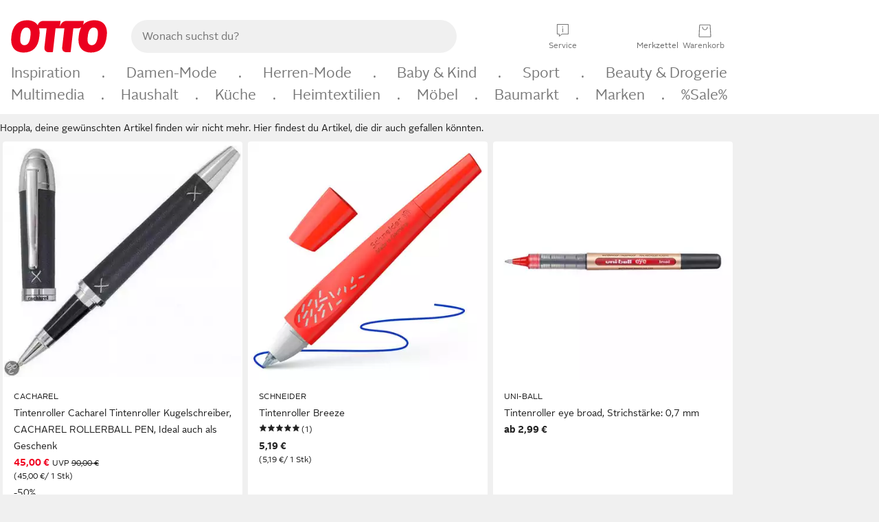

--- FILE ---
content_type: text/html;charset=UTF-8
request_url: https://www.otto.de/buerobedarf/stifte/tintenroller/?marke=boss,boss-green,boss-kidswear,boss-orange
body_size: 57853
content:

    
<!DOCTYPE html>
<html data-pagecluster="Produktliste" class="" lang="de">
<head>
<meta charset="utf-8">
<meta http-equiv="content-language" content="de">
<meta name="viewport" content="width=device-width, initial-scale=1.0">
<title>Gefunden auf Otto.de</title>
<meta name="description" content="Gefunden auf Otto.de » Große Auswahl ✓ Top Marken ✓ Ratenkauf &amp; Kauf auf Rechnung möglich » Bestelle jetzt!"/>
<meta name="robots" content="noindex,follow"/>
<meta property="og:title" content="Gefunden auf Otto.de"/>

<link rel="preconnect" href="https://static.otto.de"/>
<link rel="preconnect" href="https://i.otto.de"/>
<link rel="dns-prefetch" href="https://otto.my.onetrust.eu"/>
<script async src="/onex/assignments/dicing.js"></script>

<script>
window.__toggles__ = Object.freeze({apm_custom_error_assets_legacy: [true, true],bct_add_mini_actions: true,bct_disable_requests: false,bct_enable_doc_referrer_delay: [true, true],bct_handle_auxclick: true,bct_nitro_js_enabled: true,bct_track_external_call_time: true,bs_send_extended_data_to_elk: [false, true],bs_send_rum_data: false,bs_send_user_timings: false,bs_submit_merge_on_late_default: [false, true],cb_consent_receipt_trace_enabled: false,cb_enable_onetrust: true,cb_enable_onetrust_lazy_loading: false,cb_no_load_in_app_context: true,cb_onetrust_internal_hosting: true,cb_reconsent: false,coms_enable_attachment_upload: true,coms_enable_product_security_categories: true,coms_enable_terms_of_use_category: false,eprivacy_load_cb_lazy: true,fti_enable_session_refresh_by_ort: [false, true],ftneun_do_not_send_activation_revert: false,ftnine_benefit_sheet_v1_no_additional_events: false,ftnine_migrate_to_oc_snackbar: [false, true],ftthreebcn_combo_backoffice_enable_oic_improvements: [false, true],gr_apm_agent_disable: false,gr_apm_drop_unsampled_disable: false,gr_enable_legacy_helper: false,gr_track_device_pixel_ratio: true,gr_track_device_preferences: [true, true],gr_track_device_text_size: true,gr_track_legacy_pali_selectors: true,gr_tracking_enable_pdp_workaround: true,nucleus_activate_dialogue_id_tracking: true,nucleus_chatbot_android_autofocus: true,nucleus_chatbot_browser_id: [false, true],nucleus_chatbot_emergency_disable_entrypoint: false,nucleus_chatbot_enable_client_vad: false,nucleus_chatbot_show_new_recommendation_bullet_ui: true,nucleus_chatbot_typewriter_animation: true,nucleus_enable_xmas_weeks_design: false,nucleus_ftsn_717_search_term_parameter: [true, true],nucleus_voice_enabled: false,oc_back_to_top_button_enabled: [false, true],oc_button_submit_handle_prevent: [false, true],oc_enable_floating_focus: [true, true],oc_focused_dialog_v1_hide_prev_in_app: [true, true],oc_sheet_as_dialog_and_center_sheet: [false, true],oc_sheet_v1_disable_wait_for_content: [false, true],oc_sheet_v1_use_navigation_history: [false, true],ofc_om_exactag_enable: true,poly_notify_partially_supported: true,poly_redirect_unsupported: true,reptile_1283_enable_rating_opens_sheet: true,rui_show_additional_text: [false, true],rui_show_price_reduction: [false, true],rui_show_return_article_change_in_module: [false, true],sda_playout_disabled: false,verint_enable_xmsdk: true,wishlist_use_nexus: [false, true]});
</script>
<script src="/assets-polyfills/assets.polyfills.head.js" crossorigin="anonymous"></script>
<link rel="preload" href="https://static.otto.de/assets-static/components/assets/otto-sans.CtUYNJ_f.woff2" as="font" type="font/woff2" crossorigin="anonymous">
<link rel="preload" href="https://static.otto.de/assets-static/components/assets/otto-sans-bold.7ffBVm3L.woff2" as="font" type="font/woff2" crossorigin="anonymous">
<style>@font-face{font-family:OttoSans;font-style:normal;font-weight:400;src:url(https://static.otto.de/assets-static/components/assets/otto-sans.CtUYNJ_f.woff2) format("woff2"),url(https://static.otto.de/assets-static/components/assets/otto-sans.DT9YO2fU.woff) format("woff")}@font-face{font-family:OttoSans;font-style:normal;font-weight:700;src:url(https://static.otto.de/assets-static/components/assets/otto-sans-bold.7ffBVm3L.woff2) format("woff2"),url(https://static.otto.de/assets-static/components/assets/otto-sans-bold.BeUYGSjW.woff) format("woff")}@font-face{font-family:OttoPlay;font-style:normal;font-weight:400;src:url(https://static.otto.de/assets-static/components/assets/otto-play.CQmFqzJy.woff2) format("woff2")}@media(min-width:48rem){@font-face{font-family:OttoSansThin;font-style:normal;font-weight:400;src:url(https://static.otto.de/assets-static/components/assets/otto-sans-thin.DVT-9QSF.woff2) format("woff2"),url(https://static.otto.de/assets-static/components/assets/otto-sans-thin.UQZ1fxrC.woff) format("woff")}}</style>


<style>html,body,body div,span,object,iframe,h1,h2,h3,h4,h5,h6,p,blockquote,pre,abbr,address,cite,code,del,dfn,em,img,ins,kbd,q,samp,small,strong,sub,sup,var,b,i,dl,dt,dd,ol,ul,li,fieldset,form,label,legend,table,caption,tbody,tfoot,thead,tr,th,td,article,aside,canvas,details,figcaption,figure,footer,header,hgroup,menu,nav,section,summary,time,mark,audio,video{border:0;margin:0;padding:0}article,aside,details,figcaption,figure,footer,header,hgroup,menu,nav,section{display:block}table{border-collapse:collapse;border-spacing:0}fieldset,img{border:0}input,textarea{border-radius:0}input[type=text],textarea{-webkit-appearance:none}address,caption,cite,code,dfn,em,strong,th,var{font-style:normal;font-weight:400}ol,ul{list-style:none}caption,th{text-align:left}h1,h2,h3,h4,h5,h6{font-size:100%;font-weight:400}q:before,q:after{content:""}abbr,acronym{border:0}a{outline:none}html{height:100%;overflow-y:scroll;overflow-x:hidden;background:var(--oc-semantic-color-frame-background, #f0f0f0)}@supports (font: -apple-system-body) and (-webkit-touch-callout: default){html{font:-apple-system-body!important}}*,*:before,*:after{box-sizing:border-box}body{background:var(--oc-semantic-color-frame-background, #f0f0f0);color:var(--oc-semantic-color-text-default, #212121);font:var(--oc-semantic-font-copy-100, 400 .875rem/1.5rem "OTTOSans", Arial, Helvetica, sans-serif);height:100%;margin:0;-webkit-text-size-adjust:100%}@media(min-width:77rem){body{background:linear-gradient(180deg,var(--oc-semantic-color-canvas-background, #ffffff),var(--oc-semantic-color-canvas-background, #ffffff) 166px,transparent 166px,transparent 100%) no-repeat}.app body{background:var(--oc-semantic-color-frame-background, #f0f0f0)}}body,button,input,select,textarea{font-family:var(--oc-base-font-otto-sans, "OTTOSans", Arial, Helvetica, sans-serif)}p{margin-bottom:var(--oc-semantic-spacing-50, 8px)}h1{font:var(--oc-semantic-font-headline-300, 700 1.5rem/2rem "OTTOSans", Arial, Helvetica, sans-serif)}h2{font:var(--oc-semantic-font-headline-200, 700 1.25rem/1.75rem "OTTOSans", Arial, Helvetica, sans-serif)}h3{font:var(--oc-semantic-font-headline-100, 700 1rem/1.5rem "OTTOSans", Arial, Helvetica, sans-serif)}h4{font:var(--oc-semantic-font-headline-50, 700 .875rem/1.25rem "OTTOSans", Arial, Helvetica, sans-serif)}h5{font:var(--oc-semantic-font-headline-25, 700 .75rem/1rem "OTTOSans", Arial, Helvetica, sans-serif)}h6{font:var(--oc-semantic-font-headline-10, 700 .625rem/.75rem "OTTOSans", Arial, Helvetica, sans-serif)}input[type=password]{font-family:var(--oc-base-font-otto-sans, "OTTOSans", Arial, Helvetica, sans-serif)}button::-moz-focus-inner{border:0;padding:0}a{color:inherit}.ub64e{cursor:pointer;text-decoration:underline}em,strong,.bold{font-weight:var(--oc-base-font-weight-bold, 700)}small{font:var(--oc-semantic-font-copy-75, 400 .75rem/1rem "OTTOSans", Arial, Helvetica, sans-serif)}big{font:var(--oc-semantic-font-copy-125, 400 1rem/1.5rem "OTTOSans", Arial, Helvetica, sans-serif)}.hide{display:none}.iconfont{font-family:OttoIconFonts,Arial,Helvetica,sans-serif}.line{border-bottom:1px solid #d6d6d6;clear:both;display:block;height:1px;margin:0;width:100%}footer .ofig{text-align:center}.footerSmall .push{height:0}@media print{body{background-color:var(--oc-semantic-color-frame-background, #f0f0f0);color:var(--oc-semantic-color-text-default, #212121)}body,button,input,select,textarea{font-family:Arial,Helvetica,sans-serif}.product-system .header-info,.product-system .omega,.product-system nav,.product-system footer .bigLinkTable tr th,.product-system footer .bigLinkTable tr td,.product-system footer .iconRow,.user_feedback_splice_bar_live{display:none}.product-system footer .bigLinkTable tr th.width3,.product-system footer .bigLinkTable tr td.width3{display:table-cell}}</style>


<link rel="stylesheet" crossorigin href="https://static.otto.de/assets-static/components/assets/assets.components.legacy.CuutkBW3.css">


<script crossorigin src="https://static.otto.de/assets-static/global-resources/assets/assets.global-resources.head.module.ByZMpuki.js"></script>


<script type="module" crossorigin src="https://static.otto.de/assets-static/global-resources/assets/assets.global-resources.async.module.Co2wgFBU.js" fetchpriority="low"></script>


<script type="module" crossorigin src="https://static.otto.de/feature-components/quality/assets/ofc.quality.main.module.CWzZ2yye.js" fetchpriority="low"></script>
<link rel="modulepreload" crossorigin href="https://static.otto.de/feature-components/quality/assets/ofc.quality.vendor.module.DiAzhQWj.js" fetchpriority="low">


<script crossorigin src="https://static.otto.de/assets-static/global-pattern/assets/assets.global-pattern.main.module.DvekAb2c.js"></script>
<link rel="stylesheet" crossorigin href="https://static.otto.de/assets-static/global-pattern/assets/assets.global-pattern.main.NR-WDCG7.css">



<link rel="shortcut icon" type="image/x-icon" href="https://static.otto.de/assets-static/global-favicons/favicon.ico"/>
<link rel="icon" type="image/svg+xml" href="https://static.otto.de/assets-static/global-favicons/favicon.svg"/>
<link rel="icon" type="image/png" href="https://static.otto.de/assets-static/global-favicons/favicon-16x16.png" sizes="16x16"/>
<link rel="icon" type="image/png" href="https://static.otto.de/assets-static/global-favicons/favicon-32x32.png" sizes="32x32"/>
<link rel="icon" type="image/png" href="https://static.otto.de/assets-static/global-favicons/favicon-96x96.png" sizes="96x96"/>
<link rel="icon" type="image/png" href="https://static.otto.de/assets-static/global-favicons/favicon-128x128.png" sizes="128x128"/>
<link rel="icon" type="image/png" href="https://static.otto.de/assets-static/global-favicons/favicon-160x160.png" sizes="160x160"/>
<link rel="icon" type="image/png" href="https://static.otto.de/assets-static/global-favicons/favicon-192x192.png" sizes="192x192"/>
<link rel="icon" type="image/png" href="https://static.otto.de/assets-static/global-favicons/favicon-196x196.png" sizes="196x196"/>
<link rel="apple-touch-icon" href="https://static.otto.de/assets-static/global-favicons/apple-touch-icon.png"/>
<link rel="apple-touch-icon" href="https://static.otto.de/assets-static/global-favicons/apple-touch-icon-57x57.png" sizes="57x57"/>
<link rel="apple-touch-icon" href="https://static.otto.de/assets-static/global-favicons/apple-touch-icon-60x60.png" sizes="60x60"/>
<link rel="apple-touch-icon" href="https://static.otto.de/assets-static/global-favicons/apple-touch-icon-72x72.png" sizes="72x72"/>
<link rel="apple-touch-icon" href="https://static.otto.de/assets-static/global-favicons/apple-touch-icon-76x76.png" sizes="76x76"/>
<link rel="apple-touch-icon" href="https://static.otto.de/assets-static/global-favicons/apple-touch-icon-114x114.png" sizes="114x114"/>
<link rel="apple-touch-icon" href="https://static.otto.de/assets-static/global-favicons/apple-touch-icon-120x120.png" sizes="120x120"/>
<link rel="apple-touch-icon" href="https://static.otto.de/assets-static/global-favicons/apple-touch-icon-128x128.png" sizes="128x128"/>
<link rel="apple-touch-icon" href="https://static.otto.de/assets-static/global-favicons/apple-touch-icon-144x144.png" sizes="144x144"/>
<link rel="apple-touch-icon" href="https://static.otto.de/assets-static/global-favicons/apple-touch-icon-152x152.png" sizes="152x152"/>
<link rel="apple-touch-icon" href="https://static.otto.de/assets-static/global-favicons/apple-touch-icon-167x167.png" sizes="167x167"/>
<link rel="apple-touch-icon" href="https://static.otto.de/assets-static/global-favicons/apple-touch-icon-180x180.png" sizes="180x180"/>
<link rel="apple-touch-icon" href="https://static.otto.de/assets-static/global-favicons/apple-touch-icon-192x192.png" sizes="192x192"/>
<link rel="manifest" href="/static-proxy/assets-static/global-favicons/manifest.json"/>
<meta name="msapplication-TileColor" content="#ffffff"/>
<meta name="msapplication-navbutton-color" content="#d52b1e"/>
<meta name="theme-color" content="#f0f0f0"/>
<script crossorigin src="https://static.otto.de/assets-static/components/assets/assets.components.main.module.CfaHfXRN.js"></script>
<link rel="stylesheet" crossorigin href="https://static.otto.de/assets-static/components/assets/assets.components.main.aTiY7QKp.css">


<script type="module" crossorigin src="https://static.otto.de/assets-static/components/assets/assets.components.async.module.dY8KT7V9.js" fetchpriority="low"></script>
<link rel="modulepreload" crossorigin href="https://static.otto.de/assets-static/components/assets/assets.components.vendor.module.Cfss8yYa.js" fetchpriority="low">


<script type="module" crossorigin src="https://static.otto.de/feature-components/online-marketing/assets/ofc.online-marketing.exactag.module.D862Japu.js" fetchpriority="low"></script>
<link rel="modulepreload" crossorigin href="https://static.otto.de/feature-components/online-marketing/assets/ofc.online-marketing.vendor.module.u3TC8Bn0.js" fetchpriority="low">


<meta name="pinterest" content="nopin" description="Das Merken von Pins auf Pinterest ist von dieser Webseite aus leider nicht m&#xf6;glich.
Du m&#xf6;chtest dir ein Produkt trotzdem merken? Dann f&#xfc;ge es direkt deinem Merkzettel auf OTTO hinzu &#x2013; so hast du es jederzeit griffbereit!">

<script type="module" crossorigin src="https://static.otto.de/customer-session-maintenance-assets/assets/identity.customer-session-maintenance.refresh.module.Rvfbr7d3.js"></script>


<script type="module" crossorigin src="https://static.otto.de/chameleon/turtle/reptile.turtle.head-js.module.CuU0bd70.js"></script>
<link rel="modulepreload" crossorigin href="https://static.otto.de/chameleon/turtle/reptile.turtle.dom-client.module.Dl8zL94A.js">


<link rel="stylesheet" crossorigin href="https://static.otto.de/chameleon/turtle/reptile.turtle.critical.DUP7Qp2m.css">


<link rel="stylesheet" crossorigin href="/chameleon/everglades/reptile.everglades.critical.BhtruvWP.css">


<script type="module" crossorigin src="/chameleon/crocotile/reptile.crocotile.resources.module.CjRO-WI7.js"></script>
<link rel="stylesheet" crossorigin href="/chameleon/crocotile/reptile.crocotile.resources.DuZ9pnQO.css">

</head>
<body class="san-system">
<div id="reptile-sfid-wrapper">
<div class="ts-bct" data-ts_sfid="3321a956989aa55d9887e37ecb08240d919355230"></div>
<div id="avContent"
class="js_av_productList" data-pt="Produktliste" data-rule="(und.(ist.marke.boss.boss-green.boss-kidswear.boss-orange).(ist.sortiment.schreibwaren).(sind.kategorien.stifte.tintenroller).(~.(v.1)))">
</div>
</div>
<div class="gridAndInfoContainer">
<div class="gridContainer reducedOuterPadding wrapper mo-frame reptile_gridContainer">
<header class="reptile_header">
<link rel="stylesheet" crossorigin href="/header/reptile.header.head.DQ3_Uczk.css">


<script type="module" crossorigin src="https://static.otto.de/chameleon/turtle/reptile.turtle.head-js.module.CuU0bd70.js"></script>
<link rel="modulepreload" crossorigin href="https://static.otto.de/chameleon/turtle/reptile.turtle.dom-client.module.Dl8zL94A.js">



<div class="find_header js_find_header find_header--hideSearchIconOnTop">
    <div class="find_headerContent">
        <!-- mobileMenuIcon -->
        <div class="find_mobileMenuWrapper">
            <nav-mobile-menu-button class="nav_menu-toggle-button" data-controls="nav-menu-root-sheet" data-menu-root="nav_menu" data-menu-wrapper="nav_mobile-menu-wrapper" data-nav-initialized="data-nav-initialized" data-nav-track="true" data-nav-tracking-menu-close="[{&quot;method&quot;:&quot;submitEvent&quot;,&quot;dataContainer&quot;:{&quot;nav_MenuAction&quot;:[&quot;close&quot;]}}]" data-nav-tracking-menu-exit="[{&quot;method&quot;:&quot;submitEvent&quot;,&quot;dataContainer&quot;:{&quot;nav_MenuAction&quot;:[&quot;exit&quot;]}}]" data-nav-tracking-menu-open="[{&quot;method&quot;:&quot;submitEvent&quot;,&quot;dataContainer&quot;:{&quot;nav_MenuAction&quot;:[&quot;open&quot;]}}]" id="nav_menu-toggle-button" style="display: none;"><p class="nav_menu-toggle-button__icon"></p><p class="nav_menu-toggle-button__title-closed">Sortiment</p><p class="nav_menu-toggle-button__title-open">Schließen</p></nav-mobile-menu-button>
        </div>

        <!-- logo -->
        <div class="find_ottoLogo" data-qa="ftfind-otto-logo-wrapper">
            <a href="/" class="ts-link" data-ts-link="{&quot;san_Header&quot;:&quot;logo&quot;}" title="zur Homepage">
                <svg class="pl_logo" role="img"><use href="/static-proxy/assets-static/icons/pl_logo_otto.svg#pl_logo_otto" xlink:href="/static-proxy/assets-static/icons/pl_logo_otto.svg#pl_logo_otto"/></svg>
            </a>
        </div>

        <!-- searchbar -->
        <script type="module" crossorigin src="/stomachshop/squirrel.stomachshop.searchbar.module.DLTcIBKC.js"></script>
<link rel="modulepreload" crossorigin href="/stomachshop/squirrel.stomachshop.shared.module.7FoBWEYc.js">
<link rel="modulepreload" crossorigin href="/stomachshop/squirrel.stomachshop.sanHeader.module.Cy-m62tj.js">
<link rel="stylesheet" crossorigin href="/stomachshop/squirrel.stomachshop.searchbar.85yoUaEx.css">
<div id="js_squirrel_stomachshop" class="squirrel_searchContainer js_squirrel_searchContainer">
  <div class="squirrel_searchbarWrapper js_squirrel_searchbarWrapper">
    <form class="js_squirrel_searchForm squirrel_searchForm" action="/suche" data-article-number-search="/p/search/" role="search">
      <div class="squirrel_searchline">
        <div class="squirrel_searchbar js_squirrel_searchbar">
          <span id="squirrel_searchfieldDescription">Verwende die Pfeiltasten, um Suchvorschläge oder deine Suchhistorie auszuwählen.</span>
          <input class="squirrel_searchfield js_squirrel_searchbar__input oc-copy-125"
                 data-qa-id="search-field" data-qa="ftfind-search-field"
                 type="text"
                 placeholder="Wonach suchst du?"
                 autocomplete="off"
                 maxlength="150"
                 disabled="disabled"
                 aria-describedby="squirrel_searchfieldDescription"/>
          <oc-icon-button-v2 class="squirrel_submit-button squirrel_searchbar__submit js_squirrel_searchbar__submit"
                             data-qa-id="search-field-submit"
                             icon="search"
                             icon-color="var(--oc-base-color-black-100, #212121)"
                             variant="inverted-transparent"
                             oc-aria-label="Suche abschicken">
          </oc-icon-button-v2>
        </div>
      </div>
    </form>
  </div>

</div>
<div
        class="js_squirrel_navSliderContainer"
        id="squirrel_nav_slider_wrapper"
        style="display: none"
>
  <nav-empty-suggest-slider class="nav_empty-suggest-slider-container" style="display:none;"><oc-cinema-v1 class="nav_oc-slider nav_slider-cinema_js" data-nav-track="true" data-nav-tracking-first-scroll-empty-suggest-slider="[{&quot;method&quot;:&quot;submitEvent&quot;,&quot;dataContainer&quot;:{&quot;nav_SliderType&quot;:[&quot;empty_state_static_deals_slider&quot;],&quot;nav_SliderActivity&quot;:[&quot;slide&quot;]}}]" data-nav-tracking-view-empty-suggest-slider="[{&quot;method&quot;:&quot;submitEventMerge&quot;,&quot;eventMergeId&quot;:&quot;merge-id&quot;,&quot;dataContainer&quot;:{},&quot;action&quot;:{&quot;name&quot;:&quot;open&quot;,&quot;features&quot;:[{&quot;id&quot;:&quot;nav_empty_state_slider_dc4c9a61-8557-46b8-a927-312af6a9e239&quot;,&quot;name&quot;:&quot;EmptyStateSliderDetails&quot;,&quot;labels&quot;:{&quot;nav_EmptyStateSliderChipCount&quot;:[&quot;4&quot;],&quot;nav_EmptyStateSliderCluster&quot;:[&quot;static_deals&quot;]},&quot;position&quot;:1,&quot;status&quot;:&quot;loaded&quot;},{&quot;id&quot;:&quot;nav_empty_state_slider_dc4c9a61-8557-46b8-a927-312af6a9e239_0&quot;,&quot;name&quot;:&quot;EmptyStateSliderChips&quot;,&quot;labels&quot;:{&quot;nav_EmptyStateSliderCluster&quot;:[&quot;static_deals&quot;],&quot;nav_EmptyStateSliderChip&quot;:[&quot;Deal des Tages&quot;]},&quot;parentId&quot;:&quot;nav_empty_state_slider_dc4c9a61-8557-46b8-a927-312af6a9e239&quot;,&quot;position&quot;:1,&quot;status&quot;:&quot;loaded&quot;},{&quot;id&quot;:&quot;nav_empty_state_slider_dc4c9a61-8557-46b8-a927-312af6a9e239_1&quot;,&quot;name&quot;:&quot;EmptyStateSliderChips&quot;,&quot;labels&quot;:{&quot;nav_EmptyStateSliderCluster&quot;:[&quot;static_deals&quot;],&quot;nav_EmptyStateSliderChip&quot;:[&quot;Deals der Woche&quot;]},&quot;parentId&quot;:&quot;nav_empty_state_slider_dc4c9a61-8557-46b8-a927-312af6a9e239&quot;,&quot;position&quot;:2,&quot;status&quot;:&quot;loaded&quot;},{&quot;id&quot;:&quot;nav_empty_state_slider_dc4c9a61-8557-46b8-a927-312af6a9e239_2&quot;,&quot;name&quot;:&quot;EmptyStateSliderChips&quot;,&quot;labels&quot;:{&quot;nav_EmptyStateSliderCluster&quot;:[&quot;static_deals&quot;],&quot;nav_EmptyStateSliderChip&quot;:[&quot;Deals des Monats&quot;]},&quot;parentId&quot;:&quot;nav_empty_state_slider_dc4c9a61-8557-46b8-a927-312af6a9e239&quot;,&quot;position&quot;:3,&quot;status&quot;:&quot;loaded&quot;},{&quot;id&quot;:&quot;nav_empty_state_slider_dc4c9a61-8557-46b8-a927-312af6a9e239_3&quot;,&quot;name&quot;:&quot;EmptyStateSliderChips&quot;,&quot;labels&quot;:{&quot;nav_EmptyStateSliderCluster&quot;:[&quot;static_deals&quot;],&quot;nav_EmptyStateSliderChip&quot;:[&quot;Super-Sale&quot;]},&quot;parentId&quot;:&quot;nav_empty_state_slider_dc4c9a61-8557-46b8-a927-312af6a9e239&quot;,&quot;position&quot;:4,&quot;status&quot;:&quot;loaded&quot;}]}}]" oc-aria-label="Kategorien für Aktionen" resizing="none"><oc-card-v2 class="nav_oc-slider__card nav_slider-item_js" data-nav-track="true" data-nav-tracking-click-empty-suggest-slider-item="[{&quot;method&quot;:&quot;trackOnNextPageImpression&quot;,&quot;dataContainer&quot;:{&quot;wk.nav_SearchSliderItem&quot;:[&quot;Deal des Tages&quot;],&quot;wk.nav_MenuRank&quot;:[&quot;1&quot;],&quot;wk.nav_SearchSlider&quot;:[&quot;empty_state_static_deals_slider&quot;],&quot;wk.nav_MenuLevel&quot;:[&quot;3&quot;],&quot;wk.nav_MenuTitle&quot;:[&quot;Deal des Tages&quot;],&quot;wk.nav_MenuType&quot;:[&quot;curated&quot;],&quot;san_Interaction&quot;:[&quot;empty_state_slider&quot;],&quot;san_Navigation&quot;:[&quot;empty_state_slider&quot;],&quot;nav_MenuAction&quot;:[&quot;click&quot;]}},{&quot;method&quot;:&quot;submitMove&quot;,&quot;dataContainer&quot;:{},&quot;action&quot;:{&quot;name&quot;:&quot;click&quot;,&quot;features&quot;:[{&quot;id&quot;:&quot;nav_empty_state_slider_dc4c9a61-8557-46b8-a927-312af6a9e239&quot;,&quot;name&quot;:&quot;EmptyStateSliderDetails&quot;,&quot;labels&quot;:{&quot;nav_EmptyStateSliderChipCount&quot;:[&quot;4&quot;],&quot;nav_EmptyStateSliderCluster&quot;:[&quot;static_deals&quot;]},&quot;position&quot;:1,&quot;status&quot;:&quot;clicked&quot;},{&quot;id&quot;:&quot;nav_empty_state_slider_dc4c9a61-8557-46b8-a927-312af6a9e239_0&quot;,&quot;name&quot;:&quot;EmptyStateSliderChips&quot;,&quot;labels&quot;:{&quot;nav_EmptyStateSliderCluster&quot;:[&quot;static_deals&quot;],&quot;nav_EmptyStateSliderChip&quot;:[&quot;Deal des Tages&quot;]},&quot;parentId&quot;:&quot;nav_empty_state_slider_dc4c9a61-8557-46b8-a927-312af6a9e239&quot;,&quot;position&quot;:1,&quot;status&quot;:&quot;clicked&quot;}]}}]" oc-aria-label="Zu Produkten für Deal des Tages" size="100"><a aria-label="Zu Produkten für Deal des Tages" href="/sale/deal-des-tages/" slot="primary-action"></a><div class="nav_oc-slider-item"><picture class="nav_oc-slider-item__image"><source media="(max-width: 48em)" srcset="https://i.otto.de/i/otto/001_2021_42_sale_deal_des_tages_kleine_shoppromotion_design_189585?w=48&amp;h=48&amp;upscale=true&amp;fmt=webp&amp; 1x, https://i.otto.de/i/otto/001_2021_42_sale_deal_des_tages_kleine_shoppromotion_design_189585?w=96&amp;h=96&amp;upscale=true&amp;fmt=webp&amp; 2x, https://i.otto.de/i/otto/001_2021_42_sale_deal_des_tages_kleine_shoppromotion_design_189585?w=144&amp;h=144&amp;upscale=true&amp;fmt=webp&amp; 3x" type="image/webp" /><source media="(min-width: 48em)" srcset="https://i.otto.de/i/otto/001_2021_42_sale_deal_des_tages_kleine_shoppromotion_design_189585?w=56&amp;h=56&amp;upscale=true&amp;fmt=webp&amp; 1x, https://i.otto.de/i/otto/001_2021_42_sale_deal_des_tages_kleine_shoppromotion_design_189585?w=112&amp;h=112&amp;upscale=true&amp;fmt=webp&amp; 2x, https://i.otto.de/i/otto/001_2021_42_sale_deal_des_tages_kleine_shoppromotion_design_189585?w=168&amp;h=168&amp;upscale=true&amp;fmt=webp&amp; 3x" type="image/webp" /><source media="(max-width: 48em)" srcset="https://i.otto.de/i/otto/001_2021_42_sale_deal_des_tages_kleine_shoppromotion_design_189585?w=48&amp;h=48&amp;upscale=true&amp; 1x, https://i.otto.de/i/otto/001_2021_42_sale_deal_des_tages_kleine_shoppromotion_design_189585?w=96&amp;h=96&amp;upscale=true&amp; 2x, https://i.otto.de/i/otto/001_2021_42_sale_deal_des_tages_kleine_shoppromotion_design_189585?w=144&amp;h=144&amp;upscale=true&amp; 3x" /><source media="(min-width: 48em)" srcset="https://i.otto.de/i/otto/001_2021_42_sale_deal_des_tages_kleine_shoppromotion_design_189585?w=56&amp;h=56&amp;upscale=true&amp; 1x, https://i.otto.de/i/otto/001_2021_42_sale_deal_des_tages_kleine_shoppromotion_design_189585?w=112&amp;h=112&amp;upscale=true&amp; 2x, https://i.otto.de/i/otto/001_2021_42_sale_deal_des_tages_kleine_shoppromotion_design_189585?w=168&amp;h=168&amp;upscale=true&amp; 3x" /><img loading="lazy" src="https://i.otto.de/i/otto/001_2021_42_sale_deal_des_tages_kleine_shoppromotion_design_189585?w=200&amp;h=200&amp;upscale=true&amp;" /></picture><div class="nav_oc-slider-item__text">Deal des Tages</div></div></oc-card-v2><oc-card-v2 class="nav_oc-slider__card nav_slider-item_js" data-nav-track="true" data-nav-tracking-click-empty-suggest-slider-item="[{&quot;method&quot;:&quot;trackOnNextPageImpression&quot;,&quot;dataContainer&quot;:{&quot;wk.nav_SearchSliderItem&quot;:[&quot;Deals der Woche&quot;],&quot;wk.nav_MenuRank&quot;:[&quot;2&quot;],&quot;wk.nav_SearchSlider&quot;:[&quot;empty_state_static_deals_slider&quot;],&quot;wk.nav_MenuLevel&quot;:[&quot;3&quot;],&quot;wk.nav_MenuTitle&quot;:[&quot;Deals der Woche&quot;],&quot;wk.nav_MenuType&quot;:[&quot;curated&quot;],&quot;san_Interaction&quot;:[&quot;empty_state_slider&quot;],&quot;san_Navigation&quot;:[&quot;empty_state_slider&quot;],&quot;nav_MenuAction&quot;:[&quot;click&quot;]}},{&quot;method&quot;:&quot;submitMove&quot;,&quot;dataContainer&quot;:{},&quot;action&quot;:{&quot;name&quot;:&quot;click&quot;,&quot;features&quot;:[{&quot;id&quot;:&quot;nav_empty_state_slider_dc4c9a61-8557-46b8-a927-312af6a9e239&quot;,&quot;name&quot;:&quot;EmptyStateSliderDetails&quot;,&quot;labels&quot;:{&quot;nav_EmptyStateSliderChipCount&quot;:[&quot;4&quot;],&quot;nav_EmptyStateSliderCluster&quot;:[&quot;static_deals&quot;]},&quot;position&quot;:1,&quot;status&quot;:&quot;clicked&quot;},{&quot;id&quot;:&quot;nav_empty_state_slider_dc4c9a61-8557-46b8-a927-312af6a9e239_1&quot;,&quot;name&quot;:&quot;EmptyStateSliderChips&quot;,&quot;labels&quot;:{&quot;nav_EmptyStateSliderCluster&quot;:[&quot;static_deals&quot;],&quot;nav_EmptyStateSliderChip&quot;:[&quot;Deals der Woche&quot;]},&quot;parentId&quot;:&quot;nav_empty_state_slider_dc4c9a61-8557-46b8-a927-312af6a9e239&quot;,&quot;position&quot;:2,&quot;status&quot;:&quot;clicked&quot;}]}}]" oc-aria-label="Zu Produkten für Deals der Woche" size="100"><a aria-label="Zu Produkten für Deals der Woche" href="/sale/deals-der-woche/" slot="primary-action"></a><div class="nav_oc-slider-item"><picture class="nav_oc-slider-item__image"><source media="(max-width: 48em)" srcset="https://i.otto.de/i/otto/mpp360_131652_163773?w=48&amp;h=48&amp;upscale=true&amp;fmt=webp&amp; 1x, https://i.otto.de/i/otto/mpp360_131652_163773?w=96&amp;h=96&amp;upscale=true&amp;fmt=webp&amp; 2x, https://i.otto.de/i/otto/mpp360_131652_163773?w=144&amp;h=144&amp;upscale=true&amp;fmt=webp&amp; 3x" type="image/webp" /><source media="(min-width: 48em)" srcset="https://i.otto.de/i/otto/mpp360_131652_163773?w=56&amp;h=56&amp;upscale=true&amp;fmt=webp&amp; 1x, https://i.otto.de/i/otto/mpp360_131652_163773?w=112&amp;h=112&amp;upscale=true&amp;fmt=webp&amp; 2x, https://i.otto.de/i/otto/mpp360_131652_163773?w=168&amp;h=168&amp;upscale=true&amp;fmt=webp&amp; 3x" type="image/webp" /><source media="(max-width: 48em)" srcset="https://i.otto.de/i/otto/mpp360_131652_163773?w=48&amp;h=48&amp;upscale=true&amp; 1x, https://i.otto.de/i/otto/mpp360_131652_163773?w=96&amp;h=96&amp;upscale=true&amp; 2x, https://i.otto.de/i/otto/mpp360_131652_163773?w=144&amp;h=144&amp;upscale=true&amp; 3x" /><source media="(min-width: 48em)" srcset="https://i.otto.de/i/otto/mpp360_131652_163773?w=56&amp;h=56&amp;upscale=true&amp; 1x, https://i.otto.de/i/otto/mpp360_131652_163773?w=112&amp;h=112&amp;upscale=true&amp; 2x, https://i.otto.de/i/otto/mpp360_131652_163773?w=168&amp;h=168&amp;upscale=true&amp; 3x" /><img loading="lazy" src="https://i.otto.de/i/otto/mpp360_131652_163773?w=200&amp;h=200&amp;upscale=true&amp;" /></picture><div class="nav_oc-slider-item__text">Deals der Woche</div></div></oc-card-v2><oc-card-v2 base64-href="Lz9zZWxla3Rpb249KHVuZC4oaXN0LmFrdGlvbi5kZWFsLWRlcy1tb25hdHMpLih+Lih2LjEpKSk=" class="nav_oc-slider__card nav_slider-item_js" data-nav-track="true" data-nav-tracking-click-empty-suggest-slider-item="[{&quot;method&quot;:&quot;trackOnNextPageImpression&quot;,&quot;dataContainer&quot;:{&quot;wk.nav_SearchSliderItem&quot;:[&quot;Deals des Monats&quot;],&quot;wk.nav_MenuRank&quot;:[&quot;3&quot;],&quot;wk.nav_SearchSlider&quot;:[&quot;empty_state_static_deals_slider&quot;],&quot;wk.nav_MenuLevel&quot;:[&quot;3&quot;],&quot;wk.nav_MenuTitle&quot;:[&quot;Deals des Monats&quot;],&quot;wk.nav_MenuType&quot;:[&quot;curated&quot;],&quot;san_Interaction&quot;:[&quot;empty_state_slider&quot;],&quot;san_Navigation&quot;:[&quot;empty_state_slider&quot;],&quot;nav_MenuAction&quot;:[&quot;click&quot;]}},{&quot;method&quot;:&quot;submitMove&quot;,&quot;dataContainer&quot;:{},&quot;action&quot;:{&quot;name&quot;:&quot;click&quot;,&quot;features&quot;:[{&quot;id&quot;:&quot;nav_empty_state_slider_dc4c9a61-8557-46b8-a927-312af6a9e239&quot;,&quot;name&quot;:&quot;EmptyStateSliderDetails&quot;,&quot;labels&quot;:{&quot;nav_EmptyStateSliderChipCount&quot;:[&quot;4&quot;],&quot;nav_EmptyStateSliderCluster&quot;:[&quot;static_deals&quot;]},&quot;position&quot;:1,&quot;status&quot;:&quot;clicked&quot;},{&quot;id&quot;:&quot;nav_empty_state_slider_dc4c9a61-8557-46b8-a927-312af6a9e239_2&quot;,&quot;name&quot;:&quot;EmptyStateSliderChips&quot;,&quot;labels&quot;:{&quot;nav_EmptyStateSliderCluster&quot;:[&quot;static_deals&quot;],&quot;nav_EmptyStateSliderChip&quot;:[&quot;Deals des Monats&quot;]},&quot;parentId&quot;:&quot;nav_empty_state_slider_dc4c9a61-8557-46b8-a927-312af6a9e239&quot;,&quot;position&quot;:3,&quot;status&quot;:&quot;clicked&quot;}]}}]" oc-aria-label="Zu Produkten für Deals des Monats" size="100"><div class="nav_oc-slider-item"><picture class="nav_oc-slider-item__image"><source media="(max-width: 48em)" srcset="https://i.otto.de/i/otto/mpp360_131654_163774?w=48&amp;h=48&amp;upscale=true&amp;fmt=webp&amp; 1x, https://i.otto.de/i/otto/mpp360_131654_163774?w=96&amp;h=96&amp;upscale=true&amp;fmt=webp&amp; 2x, https://i.otto.de/i/otto/mpp360_131654_163774?w=144&amp;h=144&amp;upscale=true&amp;fmt=webp&amp; 3x" type="image/webp" /><source media="(min-width: 48em)" srcset="https://i.otto.de/i/otto/mpp360_131654_163774?w=56&amp;h=56&amp;upscale=true&amp;fmt=webp&amp; 1x, https://i.otto.de/i/otto/mpp360_131654_163774?w=112&amp;h=112&amp;upscale=true&amp;fmt=webp&amp; 2x, https://i.otto.de/i/otto/mpp360_131654_163774?w=168&amp;h=168&amp;upscale=true&amp;fmt=webp&amp; 3x" type="image/webp" /><source media="(max-width: 48em)" srcset="https://i.otto.de/i/otto/mpp360_131654_163774?w=48&amp;h=48&amp;upscale=true&amp; 1x, https://i.otto.de/i/otto/mpp360_131654_163774?w=96&amp;h=96&amp;upscale=true&amp; 2x, https://i.otto.de/i/otto/mpp360_131654_163774?w=144&amp;h=144&amp;upscale=true&amp; 3x" /><source media="(min-width: 48em)" srcset="https://i.otto.de/i/otto/mpp360_131654_163774?w=56&amp;h=56&amp;upscale=true&amp; 1x, https://i.otto.de/i/otto/mpp360_131654_163774?w=112&amp;h=112&amp;upscale=true&amp; 2x, https://i.otto.de/i/otto/mpp360_131654_163774?w=168&amp;h=168&amp;upscale=true&amp; 3x" /><img loading="lazy" src="https://i.otto.de/i/otto/mpp360_131654_163774?w=200&amp;h=200&amp;upscale=true&amp;" /></picture><div class="nav_oc-slider-item__text">Deals des<br />Monats</div></div></oc-card-v2><oc-card-v2 base64-href="Lz9zZWxla3Rpb249KHVuZC4oaXN0LmFrdGlvbi5zdXBlci1zYWxlKS4oaXN0LnJhYmF0dC4zMCkuKH4uKHYuMSkpKQ==" class="nav_oc-slider__card nav_slider-item_js" data-nav-track="true" data-nav-tracking-click-empty-suggest-slider-item="[{&quot;method&quot;:&quot;trackOnNextPageImpression&quot;,&quot;dataContainer&quot;:{&quot;wk.nav_SearchSliderItem&quot;:[&quot;Super-Sale&quot;],&quot;wk.nav_MenuRank&quot;:[&quot;4&quot;],&quot;wk.nav_SearchSlider&quot;:[&quot;empty_state_static_deals_slider&quot;],&quot;wk.nav_MenuLevel&quot;:[&quot;3&quot;],&quot;wk.nav_MenuTitle&quot;:[&quot;Super-Sale&quot;],&quot;wk.nav_MenuType&quot;:[&quot;curated&quot;],&quot;san_Interaction&quot;:[&quot;empty_state_slider&quot;],&quot;san_Navigation&quot;:[&quot;empty_state_slider&quot;],&quot;nav_MenuAction&quot;:[&quot;click&quot;]}},{&quot;method&quot;:&quot;submitMove&quot;,&quot;dataContainer&quot;:{},&quot;action&quot;:{&quot;name&quot;:&quot;click&quot;,&quot;features&quot;:[{&quot;id&quot;:&quot;nav_empty_state_slider_dc4c9a61-8557-46b8-a927-312af6a9e239&quot;,&quot;name&quot;:&quot;EmptyStateSliderDetails&quot;,&quot;labels&quot;:{&quot;nav_EmptyStateSliderChipCount&quot;:[&quot;4&quot;],&quot;nav_EmptyStateSliderCluster&quot;:[&quot;static_deals&quot;]},&quot;position&quot;:1,&quot;status&quot;:&quot;clicked&quot;},{&quot;id&quot;:&quot;nav_empty_state_slider_dc4c9a61-8557-46b8-a927-312af6a9e239_3&quot;,&quot;name&quot;:&quot;EmptyStateSliderChips&quot;,&quot;labels&quot;:{&quot;nav_EmptyStateSliderCluster&quot;:[&quot;static_deals&quot;],&quot;nav_EmptyStateSliderChip&quot;:[&quot;Super-Sale&quot;]},&quot;parentId&quot;:&quot;nav_empty_state_slider_dc4c9a61-8557-46b8-a927-312af6a9e239&quot;,&quot;position&quot;:4,&quot;status&quot;:&quot;clicked&quot;}]}}]" oc-aria-label="Zu Produkten für Super-Sale" size="100"><div class="nav_oc-slider-item"><picture class="nav_oc-slider-item__image"><source media="(max-width: 48em)" srcset="https://i.otto.de/i/otto/mpp360_263048_426292?w=48&amp;h=48&amp;upscale=true&amp;fmt=webp&amp; 1x, https://i.otto.de/i/otto/mpp360_263048_426292?w=96&amp;h=96&amp;upscale=true&amp;fmt=webp&amp; 2x, https://i.otto.de/i/otto/mpp360_263048_426292?w=144&amp;h=144&amp;upscale=true&amp;fmt=webp&amp; 3x" type="image/webp" /><source media="(min-width: 48em)" srcset="https://i.otto.de/i/otto/mpp360_263048_426292?w=56&amp;h=56&amp;upscale=true&amp;fmt=webp&amp; 1x, https://i.otto.de/i/otto/mpp360_263048_426292?w=112&amp;h=112&amp;upscale=true&amp;fmt=webp&amp; 2x, https://i.otto.de/i/otto/mpp360_263048_426292?w=168&amp;h=168&amp;upscale=true&amp;fmt=webp&amp; 3x" type="image/webp" /><source media="(max-width: 48em)" srcset="https://i.otto.de/i/otto/mpp360_263048_426292?w=48&amp;h=48&amp;upscale=true&amp; 1x, https://i.otto.de/i/otto/mpp360_263048_426292?w=96&amp;h=96&amp;upscale=true&amp; 2x, https://i.otto.de/i/otto/mpp360_263048_426292?w=144&amp;h=144&amp;upscale=true&amp; 3x" /><source media="(min-width: 48em)" srcset="https://i.otto.de/i/otto/mpp360_263048_426292?w=56&amp;h=56&amp;upscale=true&amp; 1x, https://i.otto.de/i/otto/mpp360_263048_426292?w=112&amp;h=112&amp;upscale=true&amp; 2x, https://i.otto.de/i/otto/mpp360_263048_426292?w=168&amp;h=168&amp;upscale=true&amp; 3x" /><img loading="lazy" src="https://i.otto.de/i/otto/mpp360_263048_426292?w=200&amp;h=200&amp;upscale=true&amp;" /></picture><div class="nav_oc-slider-item__text">Super-Sale</div></div></oc-card-v2></oc-cinema-v1></nav-empty-suggest-slider><div class="nav-static"><script crossorigin="" src="/nav-promirnaty/static/compiled/nav.promirnaty.main.module.BplTBaP3.js" type="module"></script><link crossorigin="" href="/nav-promirnaty/static/compiled/nav.promirnaty.main.Dykg3DAe.css" rel="stylesheet" /></div>
</div>


        <!-- headerIcons-->
        <div class="find_headerIcons">
            <div class="find_headerIcon find_searchIcon">
                <script type="module" crossorigin src="/stomachshop/squirrel.stomachshop.searchicon.module.BHD8FfIB.js"></script>
<link rel="modulepreload" crossorigin href="/stomachshop/squirrel.stomachshop.shared.module.7FoBWEYc.js">
<link rel="modulepreload" crossorigin href="/stomachshop/squirrel.stomachshop.sanHeader.module.Cy-m62tj.js">
<link rel="stylesheet" crossorigin href="/stomachshop/squirrel.stomachshop.searchicon.BfeMBDh0.css">
<div id="squirrel_searchIcon"></div>

            </div>
            <div class="find_headerIcon find_serviceIcon">
                <a id="serviceLink" href="/service/" class="ts-link"
                   data-ts-link="{&quot;san_Header&quot;:&quot;service&quot;}">
                    <span class="p_icons find_headerIcon__icon">s</span>
                    <span class="find_headerIcon__label">Service</span>
                </a>
            </div>
            <div class="find_headerIcon find_userIcon">
                
<div id="us_js_id_loginAreaContainerWrapper" class="us_loginAreaContainerWrapper"
     style="visibility: hidden">
    <div id="us_js_id_loginAreaContainerToReplace" class="us_loginAreaContainerBackground">
        <a id="" class="us_loginAreaFallbackLink"
           href="/myaccount/dashboard">
                <span class="p_icons us_loginAreaContainerIcon">Θ</span>
                <span class="us_iconSubtitle">Mein Konto</span>
        </a>
    </div>
<link href="/user/assets/ft4.user.login-area.a6712898.css" rel="preload" crossorigin="anonymous" as="style" onload="invokePreload.onStyleLoad(this)"/><noscript><link rel="stylesheet" href="/user/assets/ft4.user.login-area.a6712898.css" crossorigin="anonymous"/></noscript>
<link rel="preload" crossorigin="anonymous" href="/user/assets/ft4.user.login-area.4bb24cbd.js" as="script" onload="invokePreload.onScriptLoad(this)" onerror="invokePreload.onScriptError(this)"/></div>

            </div>
            <div class="find_headerIcon find_wishlistIcon">
                <script type="module" crossorigin src="/wishlist-view/statics/ft1.wishlist-view.miniWishlist.module.BkAS2dRE.js"></script>
<link rel="modulepreload" crossorigin href="/wishlist-view/statics/ft1.wishlist-view.common-namespaces-client-DhfOpdyM.module.DeTYOyUr.js">
<link rel="modulepreload" crossorigin href="/wishlist-view/statics/ft1.wishlist-view.common-nexus-client-CdICzBNm.module.DNtW-Rc8.js">
<link rel="modulepreload" crossorigin href="/wishlist-view/statics/ft1.wishlist-view.index-client.module.nFnicVLE.js">
<link rel="modulepreload" crossorigin href="/wishlist-view/statics/ft1.wishlist-view.toggleBox.module.BsWWEiDN.js">
<link rel="stylesheet" crossorigin href="/wishlist-view/statics/ft1.wishlist-view.miniWishlist.1xnsLcN3.css">




<span style="display: none" class="wl_toggleInfo"
      data-toggles-active="FT1_ACTIVATE_CONSUMER_RATING_INFORMATION_TOGGLE FT1_31910_UNDO_AFTER_DELETE FT1_27306_HIDE_POWERPLUGPICTOGRAM FT1_31067_SENDING_SOLDOUT_ITEMS_TO_WISHLIST_IMPLEMENTATION_ADJUSTMENT FT1_TQD_AMOUNT_LAMBDA">
</span>
<a href="/wishlist-view/" class="wl_mini__link">
    <div class="wl_mini wl_js_mini_link "
         title="Mein Merkzettel">
        <oc-icon-v1 type="wishlist" size="100" class="wl_mini__icon"></oc-icon-v1>

        <oc-badge-v1 class=" wl_mini__badge wl_mini__badge--empty wl_js_mini_amount" size="100" variant="secondary"
                     data-qa="miniWishlistAmount"
                     data-amount-url="/wishlist-view-amount-json/"></oc-badge-v1>
        <span class="wl_mini__text">Merkzettel</span>
    </div>
</a>

            </div>
            <div class="find_headerIcon find_basketIcon">
                
<script type="module" crossorigin src="/order/statics/ft1.order-core.common-public.module.CVQLgt6b.js"></script>
<link rel="modulepreload" crossorigin href="/order/statics/ft1.order-core.common.module.BEC4xuj3.js">

<script type="module" crossorigin src="/order/statics/ft1.order-core.minibasket.module.CF0hAQRn.js"></script>
<link rel="modulepreload" crossorigin href="/order/statics/ft1.order-core.common.module.BEC4xuj3.js">
<link rel="stylesheet" crossorigin href="/order/statics/ft1.order-core.minibasket.B4GozIrq.css">

<div class="or_minis or_minibasket order_js_minibasket_link ub64e ts-link"
     data-ub64e="L29yZGVyL2Jhc2tldA=="
     data-ts-link='{"san_Header":"basket"}'
     title="Zum Warenkorb">
    <svg class="pl_icon100 or_minis__icon" role="img">
        <use xlink:href="/assets-static/icons/pl_icon_basket.svg#pl_icon_basket"></use>
    </svg>
    <span class="or_minis__badge or_minis__badge--empty pl_badge--red order_js_minibasket_amount"
          data-loadurl="/order/basket/amount.json"
          data-qa="miniBasketAmount"></span>
    <span class="or_minis__text--large oc-copy-75">Warenkorb</span>
    <span class="or_minis__text pl_copy50">Warenkorb</span>
</div>

            </div>
        </div>
    </div>
</div>

<div><div class="nav_desktop-global-navigation nav_desktop-global-navigation--only-desktop" style="display: none;"><ul class="nav_desktop-global-navigation__content"><li class="nav_desktop-global-navigation-item-element"><nav-desktop-top-level-item data-nav-track="true" data-nav-tracking-menu-close="[{&quot;method&quot;:&quot;submitEvent&quot;,&quot;dataContainer&quot;:{&quot;nav_MenuAction&quot;:[&quot;close&quot;]}}]" data-nav-tracking-menu-exit="[{&quot;method&quot;:&quot;submitEvent&quot;,&quot;dataContainer&quot;:{&quot;nav_MenuAction&quot;:[&quot;exit&quot;]}}]" data-nav-tracking-menu-navigate-down="[{&quot;method&quot;:&quot;submitEvent&quot;,&quot;dataContainer&quot;:{&quot;nav_MenuAction&quot;:[&quot;down&quot;],&quot;nav_MenuRank&quot;:[&quot;1&quot;],&quot;nav_MenuLevel&quot;:[&quot;1&quot;],&quot;nav_MenuTitle&quot;:[&quot;Inspiration&quot;],&quot;nav_MenuType&quot;:[&quot;curated&quot;],&quot;nav_GlobalNavigation&quot;:[&quot;inspiration&quot;]}}]" data-nav-tracking-menu-open="[{&quot;method&quot;:&quot;submitEvent&quot;,&quot;dataContainer&quot;:{&quot;nav_MenuAction&quot;:[&quot;open&quot;]}}]" data-psr="(und.(oder.(ist.thema.thmntag_neuheit).(ist.trend.pride)).(~.(v.1)))"><a class="nav_desktop-global-navigation-item" data-nav-track="true" data-nav-tracking-visit-menu-link="[{&quot;method&quot;:&quot;trackOnNextPageImpression&quot;,&quot;dataContainer&quot;:{&quot;wk.nav_MenuRank&quot;:[&quot;1&quot;],&quot;wk.nav_MenuLevel&quot;:[&quot;1&quot;],&quot;wk.nav_MenuTitle&quot;:[&quot;Inspiration&quot;],&quot;wk.nav_MenuType&quot;:[&quot;curated&quot;],&quot;san_Interaction&quot;:[&quot;global_navigation&quot;],&quot;wk.nav_GlobalNavigation&quot;:[&quot;inspiration&quot;],&quot;wk.nav_MenuFeature&quot;:[&quot;list&quot;],&quot;san_Navigation&quot;:[&quot;global&quot;],&quot;nav_MenuAction&quot;:[&quot;click&quot;]}}]" href="/inspiration/" slot="button"><span class="nav_desktop-global-navigation-item__title">Inspiration</span></a></nav-desktop-top-level-item></li><li class="nav_desktop-global-navigation-separator" data-dot="."></li><li class="nav_desktop-global-navigation-item-element"><nav-desktop-top-level-item data-nav-track="true" data-nav-tracking-menu-close="[{&quot;method&quot;:&quot;submitEvent&quot;,&quot;dataContainer&quot;:{&quot;nav_MenuAction&quot;:[&quot;close&quot;]}}]" data-nav-tracking-menu-exit="[{&quot;method&quot;:&quot;submitEvent&quot;,&quot;dataContainer&quot;:{&quot;nav_MenuAction&quot;:[&quot;exit&quot;]}}]" data-nav-tracking-menu-navigate-down="[{&quot;method&quot;:&quot;submitEvent&quot;,&quot;dataContainer&quot;:{&quot;nav_MenuAction&quot;:[&quot;down&quot;],&quot;nav_MenuRank&quot;:[&quot;2&quot;],&quot;nav_MenuLevel&quot;:[&quot;1&quot;],&quot;nav_MenuTitle&quot;:[&quot;Damen-Mode&quot;],&quot;nav_MenuType&quot;:[&quot;curated&quot;],&quot;nav_GlobalNavigation&quot;:[&quot;damen-mode&quot;]}}]" data-nav-tracking-menu-open="[{&quot;method&quot;:&quot;submitEvent&quot;,&quot;dataContainer&quot;:{&quot;nav_MenuAction&quot;:[&quot;open&quot;]}}]" data-psr="(und.(ist.sortiment.accessoires.augenpflege.bademode.bartpflege.bekleidung.erotik.gepaeck.gesichtspflege.haarentfernung.haarpflege.haarstyling.hautpflege.make-up.manikuere-pedikuere.parfums.schmuck.schuhe.sonnenpflege.taschen-rucksaecke.waesche.zahnpflege).(ist.zielgruppe.damen).(~.(v.1)))"><a class="nav_desktop-global-navigation-item" data-nav-track="true" data-nav-tracking-visit-menu-link="[{&quot;method&quot;:&quot;trackOnNextPageImpression&quot;,&quot;dataContainer&quot;:{&quot;wk.nav_MenuRank&quot;:[&quot;2&quot;],&quot;wk.nav_MenuLevel&quot;:[&quot;1&quot;],&quot;wk.nav_MenuTitle&quot;:[&quot;Damen-Mode&quot;],&quot;wk.nav_MenuType&quot;:[&quot;curated&quot;],&quot;san_Interaction&quot;:[&quot;global_navigation&quot;],&quot;wk.nav_GlobalNavigation&quot;:[&quot;damen-mode&quot;],&quot;wk.nav_MenuFeature&quot;:[&quot;list&quot;],&quot;san_Navigation&quot;:[&quot;global&quot;],&quot;nav_MenuAction&quot;:[&quot;click&quot;]}}]" href="/damen/" slot="button"><span class="nav_desktop-global-navigation-item__title">Damen-Mode</span></a></nav-desktop-top-level-item></li><li class="nav_desktop-global-navigation-separator" data-dot="."></li><li class="nav_desktop-global-navigation-item-element"><nav-desktop-top-level-item data-nav-track="true" data-nav-tracking-menu-close="[{&quot;method&quot;:&quot;submitEvent&quot;,&quot;dataContainer&quot;:{&quot;nav_MenuAction&quot;:[&quot;close&quot;]}}]" data-nav-tracking-menu-exit="[{&quot;method&quot;:&quot;submitEvent&quot;,&quot;dataContainer&quot;:{&quot;nav_MenuAction&quot;:[&quot;exit&quot;]}}]" data-nav-tracking-menu-navigate-down="[{&quot;method&quot;:&quot;submitEvent&quot;,&quot;dataContainer&quot;:{&quot;nav_MenuAction&quot;:[&quot;down&quot;],&quot;nav_MenuRank&quot;:[&quot;3&quot;],&quot;nav_MenuLevel&quot;:[&quot;1&quot;],&quot;nav_MenuTitle&quot;:[&quot;Herren-Mode&quot;],&quot;nav_MenuType&quot;:[&quot;curated&quot;],&quot;nav_GlobalNavigation&quot;:[&quot;herren-mode&quot;]}}]" data-nav-tracking-menu-open="[{&quot;method&quot;:&quot;submitEvent&quot;,&quot;dataContainer&quot;:{&quot;nav_MenuAction&quot;:[&quot;open&quot;]}}]" data-psr="(und.(ist.sortiment.accessoires.augenpflege.bademode.bartpflege.bekleidung.erotik.gepaeck.gesichtspflege.haarentfernung.haarpflege.haarstyling.hautpflege.make-up.manikuere-pedikuere.parfums.schmuck.schuhe.sonnenpflege.taschen-rucksaecke.waesche.zahnpflege).(ist.zielgruppe.herren).(~.(v.1)))"><a class="nav_desktop-global-navigation-item" data-nav-track="true" data-nav-tracking-visit-menu-link="[{&quot;method&quot;:&quot;trackOnNextPageImpression&quot;,&quot;dataContainer&quot;:{&quot;wk.nav_MenuRank&quot;:[&quot;3&quot;],&quot;wk.nav_MenuLevel&quot;:[&quot;1&quot;],&quot;wk.nav_MenuTitle&quot;:[&quot;Herren-Mode&quot;],&quot;wk.nav_MenuType&quot;:[&quot;curated&quot;],&quot;san_Interaction&quot;:[&quot;global_navigation&quot;],&quot;wk.nav_GlobalNavigation&quot;:[&quot;herren-mode&quot;],&quot;wk.nav_MenuFeature&quot;:[&quot;list&quot;],&quot;san_Navigation&quot;:[&quot;global&quot;],&quot;nav_MenuAction&quot;:[&quot;click&quot;]}}]" href="/herren/" slot="button"><span class="nav_desktop-global-navigation-item__title">Herren-Mode</span></a></nav-desktop-top-level-item></li><li class="nav_desktop-global-navigation-separator" data-dot="."></li><li class="nav_desktop-global-navigation-item-element"><nav-desktop-top-level-item data-nav-track="true" data-nav-tracking-menu-close="[{&quot;method&quot;:&quot;submitEvent&quot;,&quot;dataContainer&quot;:{&quot;nav_MenuAction&quot;:[&quot;close&quot;]}}]" data-nav-tracking-menu-exit="[{&quot;method&quot;:&quot;submitEvent&quot;,&quot;dataContainer&quot;:{&quot;nav_MenuAction&quot;:[&quot;exit&quot;]}}]" data-nav-tracking-menu-navigate-down="[{&quot;method&quot;:&quot;submitEvent&quot;,&quot;dataContainer&quot;:{&quot;nav_MenuAction&quot;:[&quot;down&quot;],&quot;nav_MenuRank&quot;:[&quot;4&quot;],&quot;nav_MenuLevel&quot;:[&quot;1&quot;],&quot;nav_MenuTitle&quot;:[&quot;Baby &amp; Kind&quot;],&quot;nav_MenuType&quot;:[&quot;curated&quot;],&quot;nav_GlobalNavigation&quot;:[&quot;baby-kind&quot;]}}]" data-nav-tracking-menu-open="[{&quot;method&quot;:&quot;submitEvent&quot;,&quot;dataContainer&quot;:{&quot;nav_MenuAction&quot;:[&quot;open&quot;]}}]" data-psr="(und.(ist.altersgruppe.babys.kinder).(ist.sortiment.accessoires.aufbewahrung.bademode.bekleidung.beleuchtung.dekoration.fahrzeugausruestung.fahrzeuge.gepaeck.haushaltswaren.heimtextilien.moebel.schmuck.schuhe.spielzeug.sportausruestung.taschen-rucksaecke.waesche).(ist.zielgruppe.jungen.maedchen).(~.(v.1)))"><a class="nav_desktop-global-navigation-item" data-nav-track="true" data-nav-tracking-visit-menu-link="[{&quot;method&quot;:&quot;trackOnNextPageImpression&quot;,&quot;dataContainer&quot;:{&quot;wk.nav_MenuRank&quot;:[&quot;4&quot;],&quot;wk.nav_MenuLevel&quot;:[&quot;1&quot;],&quot;wk.nav_MenuTitle&quot;:[&quot;Baby &amp; Kind&quot;],&quot;wk.nav_MenuType&quot;:[&quot;curated&quot;],&quot;san_Interaction&quot;:[&quot;global_navigation&quot;],&quot;wk.nav_GlobalNavigation&quot;:[&quot;baby-kind&quot;],&quot;wk.nav_MenuFeature&quot;:[&quot;list&quot;],&quot;san_Navigation&quot;:[&quot;global&quot;],&quot;nav_MenuAction&quot;:[&quot;click&quot;]}}]" href="/babys/baby-kind/" slot="button"><span class="nav_desktop-global-navigation-item__title">Baby &amp; Kind</span></a></nav-desktop-top-level-item></li><li class="nav_desktop-global-navigation-separator" data-dot="."></li><li class="nav_desktop-global-navigation-item-element"><nav-desktop-top-level-item data-nav-track="true" data-nav-tracking-menu-close="[{&quot;method&quot;:&quot;submitEvent&quot;,&quot;dataContainer&quot;:{&quot;nav_MenuAction&quot;:[&quot;close&quot;]}}]" data-nav-tracking-menu-exit="[{&quot;method&quot;:&quot;submitEvent&quot;,&quot;dataContainer&quot;:{&quot;nav_MenuAction&quot;:[&quot;exit&quot;]}}]" data-nav-tracking-menu-navigate-down="[{&quot;method&quot;:&quot;submitEvent&quot;,&quot;dataContainer&quot;:{&quot;nav_MenuAction&quot;:[&quot;down&quot;],&quot;nav_MenuRank&quot;:[&quot;5&quot;],&quot;nav_MenuLevel&quot;:[&quot;1&quot;],&quot;nav_MenuTitle&quot;:[&quot;Sport&quot;],&quot;nav_MenuType&quot;:[&quot;curated&quot;],&quot;nav_GlobalNavigation&quot;:[&quot;sport&quot;]}}]" data-nav-tracking-menu-open="[{&quot;method&quot;:&quot;submitEvent&quot;,&quot;dataContainer&quot;:{&quot;nav_MenuAction&quot;:[&quot;open&quot;]}}]" data-psr="(und.(ist.thema.sport).(~.(v.1)))"><a class="nav_desktop-global-navigation-item" data-nav-track="true" data-nav-tracking-visit-menu-link="[{&quot;method&quot;:&quot;trackOnNextPageImpression&quot;,&quot;dataContainer&quot;:{&quot;wk.nav_MenuRank&quot;:[&quot;5&quot;],&quot;wk.nav_MenuLevel&quot;:[&quot;1&quot;],&quot;wk.nav_MenuTitle&quot;:[&quot;Sport&quot;],&quot;wk.nav_MenuType&quot;:[&quot;curated&quot;],&quot;san_Interaction&quot;:[&quot;global_navigation&quot;],&quot;wk.nav_GlobalNavigation&quot;:[&quot;sport&quot;],&quot;wk.nav_MenuFeature&quot;:[&quot;list&quot;],&quot;san_Navigation&quot;:[&quot;global&quot;],&quot;nav_MenuAction&quot;:[&quot;click&quot;]}}]" href="/sport/" slot="button"><span class="nav_desktop-global-navigation-item__title">Sport</span></a></nav-desktop-top-level-item></li><li class="nav_desktop-global-navigation-separator" data-dot="."></li><li class="nav_desktop-global-navigation-item-element"><nav-desktop-top-level-item data-nav-track="true" data-nav-tracking-menu-close="[{&quot;method&quot;:&quot;submitEvent&quot;,&quot;dataContainer&quot;:{&quot;nav_MenuAction&quot;:[&quot;close&quot;]}}]" data-nav-tracking-menu-exit="[{&quot;method&quot;:&quot;submitEvent&quot;,&quot;dataContainer&quot;:{&quot;nav_MenuAction&quot;:[&quot;exit&quot;]}}]" data-nav-tracking-menu-navigate-down="[{&quot;method&quot;:&quot;submitEvent&quot;,&quot;dataContainer&quot;:{&quot;nav_MenuAction&quot;:[&quot;down&quot;],&quot;nav_MenuRank&quot;:[&quot;6&quot;],&quot;nav_MenuLevel&quot;:[&quot;1&quot;],&quot;nav_MenuTitle&quot;:[&quot;Beauty &amp; Drogerie&quot;],&quot;nav_MenuType&quot;:[&quot;curated&quot;],&quot;nav_GlobalNavigation&quot;:[&quot;beauty-drogerie&quot;]}}]" data-nav-tracking-menu-open="[{&quot;method&quot;:&quot;submitEvent&quot;,&quot;dataContainer&quot;:{&quot;nav_MenuAction&quot;:[&quot;open&quot;]}}]" data-psr="(und.(ist.sortiment.erotik.gesichtspflege.gesundheitsprodukte.haarentfernung.haarpflege.haarstyling.hautpflege.make-up.parfums.zahnpflege).(~.(v.1)))"><a class="nav_desktop-global-navigation-item" data-nav-track="true" data-nav-tracking-visit-menu-link="[{&quot;method&quot;:&quot;trackOnNextPageImpression&quot;,&quot;dataContainer&quot;:{&quot;wk.nav_MenuRank&quot;:[&quot;6&quot;],&quot;wk.nav_MenuLevel&quot;:[&quot;1&quot;],&quot;wk.nav_MenuTitle&quot;:[&quot;Beauty &amp; Drogerie&quot;],&quot;wk.nav_MenuType&quot;:[&quot;curated&quot;],&quot;san_Interaction&quot;:[&quot;global_navigation&quot;],&quot;wk.nav_GlobalNavigation&quot;:[&quot;beauty-drogerie&quot;],&quot;wk.nav_MenuFeature&quot;:[&quot;list&quot;],&quot;san_Navigation&quot;:[&quot;global&quot;],&quot;nav_MenuAction&quot;:[&quot;click&quot;]}}]" href="/koerperpflege/drogerie/" slot="button"><span class="nav_desktop-global-navigation-item__title">Beauty &amp; Drogerie</span></a></nav-desktop-top-level-item></li><li class="nav_desktop-global-navigation-separator nav_desktop-global-navigation-separator--break" data-dot="."></li><li class="nav_desktop-global-navigation-item-element"><nav-desktop-top-level-item data-nav-track="true" data-nav-tracking-menu-close="[{&quot;method&quot;:&quot;submitEvent&quot;,&quot;dataContainer&quot;:{&quot;nav_MenuAction&quot;:[&quot;close&quot;]}}]" data-nav-tracking-menu-exit="[{&quot;method&quot;:&quot;submitEvent&quot;,&quot;dataContainer&quot;:{&quot;nav_MenuAction&quot;:[&quot;exit&quot;]}}]" data-nav-tracking-menu-navigate-down="[{&quot;method&quot;:&quot;submitEvent&quot;,&quot;dataContainer&quot;:{&quot;nav_MenuAction&quot;:[&quot;down&quot;],&quot;nav_MenuRank&quot;:[&quot;7&quot;],&quot;nav_MenuLevel&quot;:[&quot;1&quot;],&quot;nav_MenuTitle&quot;:[&quot;Multimedia&quot;],&quot;nav_MenuType&quot;:[&quot;curated&quot;],&quot;nav_GlobalNavigation&quot;:[&quot;multimedia&quot;]}}]" data-nav-tracking-menu-open="[{&quot;method&quot;:&quot;submitEvent&quot;,&quot;dataContainer&quot;:{&quot;nav_MenuAction&quot;:[&quot;open&quot;]}}]" data-psr="(und.(ist.sortiment.buerotechnik.kommunikation.medien.navigation.optik.technik-zubehoer.unterhaltungselektronik).(~.(v.1)))"><a class="nav_desktop-global-navigation-item nav_desktop-global-navigation-item--row-2" data-nav-track="true" data-nav-tracking-visit-menu-link="[{&quot;method&quot;:&quot;trackOnNextPageImpression&quot;,&quot;dataContainer&quot;:{&quot;wk.nav_MenuRank&quot;:[&quot;7&quot;],&quot;wk.nav_MenuLevel&quot;:[&quot;1&quot;],&quot;wk.nav_MenuTitle&quot;:[&quot;Multimedia&quot;],&quot;wk.nav_MenuType&quot;:[&quot;curated&quot;],&quot;san_Interaction&quot;:[&quot;global_navigation&quot;],&quot;wk.nav_GlobalNavigation&quot;:[&quot;multimedia&quot;],&quot;wk.nav_MenuFeature&quot;:[&quot;list&quot;],&quot;san_Navigation&quot;:[&quot;global&quot;],&quot;nav_MenuAction&quot;:[&quot;click&quot;]}}]" href="/technik/multimedia/" slot="button"><span class="nav_desktop-global-navigation-item__title">Multimedia</span></a></nav-desktop-top-level-item></li><li class="nav_desktop-global-navigation-separator" data-dot="."></li><li class="nav_desktop-global-navigation-item-element"><nav-desktop-top-level-item data-nav-track="true" data-nav-tracking-menu-close="[{&quot;method&quot;:&quot;submitEvent&quot;,&quot;dataContainer&quot;:{&quot;nav_MenuAction&quot;:[&quot;close&quot;]}}]" data-nav-tracking-menu-exit="[{&quot;method&quot;:&quot;submitEvent&quot;,&quot;dataContainer&quot;:{&quot;nav_MenuAction&quot;:[&quot;exit&quot;]}}]" data-nav-tracking-menu-navigate-down="[{&quot;method&quot;:&quot;submitEvent&quot;,&quot;dataContainer&quot;:{&quot;nav_MenuAction&quot;:[&quot;down&quot;],&quot;nav_MenuRank&quot;:[&quot;8&quot;],&quot;nav_MenuLevel&quot;:[&quot;1&quot;],&quot;nav_MenuTitle&quot;:[&quot;Haushalt&quot;],&quot;nav_MenuType&quot;:[&quot;curated&quot;],&quot;nav_GlobalNavigation&quot;:[&quot;haushalt&quot;]}}]" data-nav-tracking-menu-open="[{&quot;method&quot;:&quot;submitEvent&quot;,&quot;dataContainer&quot;:{&quot;nav_MenuAction&quot;:[&quot;open&quot;]}}]" data-psr="(und.(ansicht.variante).(ist.sortiment.augenpflege.bartpflege.erotik.gesichtspflege.gesundheitsprodukte.haarentfernung.haarstyling.haushaltsgeraete.haushaltswaren.hautpflege.lebensmittel.make-up.manikuere-pedikuere.parfums.pflegemittel.reinigungsgeraete.sonnenpflege.zahnpflege).(~.(v.1)))"><a class="nav_desktop-global-navigation-item nav_desktop-global-navigation-item--row-2" data-nav-track="true" data-nav-tracking-visit-menu-link="[{&quot;method&quot;:&quot;trackOnNextPageImpression&quot;,&quot;dataContainer&quot;:{&quot;wk.nav_MenuRank&quot;:[&quot;8&quot;],&quot;wk.nav_MenuLevel&quot;:[&quot;1&quot;],&quot;wk.nav_MenuTitle&quot;:[&quot;Haushalt&quot;],&quot;wk.nav_MenuType&quot;:[&quot;curated&quot;],&quot;san_Interaction&quot;:[&quot;global_navigation&quot;],&quot;wk.nav_GlobalNavigation&quot;:[&quot;haushalt&quot;],&quot;wk.nav_MenuFeature&quot;:[&quot;list&quot;],&quot;san_Navigation&quot;:[&quot;global&quot;],&quot;nav_MenuAction&quot;:[&quot;click&quot;]}}]" href="/haushalt/?ansicht=einstieg" slot="button"><span class="nav_desktop-global-navigation-item__title">Haushalt</span></a></nav-desktop-top-level-item></li><li class="nav_desktop-global-navigation-separator" data-dot="."></li><li class="nav_desktop-global-navigation-item-element"><nav-desktop-top-level-item data-nav-track="true" data-nav-tracking-menu-close="[{&quot;method&quot;:&quot;submitEvent&quot;,&quot;dataContainer&quot;:{&quot;nav_MenuAction&quot;:[&quot;close&quot;]}}]" data-nav-tracking-menu-exit="[{&quot;method&quot;:&quot;submitEvent&quot;,&quot;dataContainer&quot;:{&quot;nav_MenuAction&quot;:[&quot;exit&quot;]}}]" data-nav-tracking-menu-navigate-down="[{&quot;method&quot;:&quot;submitEvent&quot;,&quot;dataContainer&quot;:{&quot;nav_MenuAction&quot;:[&quot;down&quot;],&quot;nav_MenuRank&quot;:[&quot;9&quot;],&quot;nav_MenuLevel&quot;:[&quot;1&quot;],&quot;nav_MenuTitle&quot;:[&quot;K\u00fcche&quot;],&quot;nav_MenuType&quot;:[&quot;curated&quot;],&quot;nav_GlobalNavigation&quot;:[&quot;kueche&quot;]}}]" data-nav-tracking-menu-open="[{&quot;method&quot;:&quot;submitEvent&quot;,&quot;dataContainer&quot;:{&quot;nav_MenuAction&quot;:[&quot;open&quot;]}}]" data-psr="(und.(ist.raum.kueche).(~.(v.1)))"><a class="nav_desktop-global-navigation-item nav_desktop-global-navigation-item--row-2" data-nav-track="true" data-nav-tracking-visit-menu-link="[{&quot;method&quot;:&quot;trackOnNextPageImpression&quot;,&quot;dataContainer&quot;:{&quot;wk.nav_MenuRank&quot;:[&quot;9&quot;],&quot;wk.nav_MenuLevel&quot;:[&quot;1&quot;],&quot;wk.nav_MenuTitle&quot;:[&quot;K\u00fcche&quot;],&quot;wk.nav_MenuType&quot;:[&quot;curated&quot;],&quot;san_Interaction&quot;:[&quot;global_navigation&quot;],&quot;wk.nav_GlobalNavigation&quot;:[&quot;kueche&quot;],&quot;wk.nav_MenuFeature&quot;:[&quot;list&quot;],&quot;san_Navigation&quot;:[&quot;global&quot;],&quot;nav_MenuAction&quot;:[&quot;click&quot;]}}]" href="/moebel/?ansicht=einstieg&amp;thema=kueche" slot="button"><span class="nav_desktop-global-navigation-item__title">Küche</span></a></nav-desktop-top-level-item></li><li class="nav_desktop-global-navigation-separator" data-dot="."></li><li class="nav_desktop-global-navigation-item-element"><nav-desktop-top-level-item data-nav-track="true" data-nav-tracking-menu-close="[{&quot;method&quot;:&quot;submitEvent&quot;,&quot;dataContainer&quot;:{&quot;nav_MenuAction&quot;:[&quot;close&quot;]}}]" data-nav-tracking-menu-exit="[{&quot;method&quot;:&quot;submitEvent&quot;,&quot;dataContainer&quot;:{&quot;nav_MenuAction&quot;:[&quot;exit&quot;]}}]" data-nav-tracking-menu-navigate-down="[{&quot;method&quot;:&quot;submitEvent&quot;,&quot;dataContainer&quot;:{&quot;nav_MenuAction&quot;:[&quot;down&quot;],&quot;nav_MenuRank&quot;:[&quot;10&quot;],&quot;nav_MenuLevel&quot;:[&quot;1&quot;],&quot;nav_MenuTitle&quot;:[&quot;Heimtextilien&quot;],&quot;nav_MenuType&quot;:[&quot;curated&quot;],&quot;nav_GlobalNavigation&quot;:[&quot;heimtextilien&quot;]}}]" data-nav-tracking-menu-open="[{&quot;method&quot;:&quot;submitEvent&quot;,&quot;dataContainer&quot;:{&quot;nav_MenuAction&quot;:[&quot;open&quot;]}}]" data-psr="(und.(ansicht.variante).(oder.(ist.sortiment.heimtextilien).(und.(ist.sortiment.moebel).(sind.kategorien.lattenroste)).(und.(ist.sortiment.waesche).(sind.kategorien.bademaentel))).(~.(v.1)))"><a class="nav_desktop-global-navigation-item nav_desktop-global-navigation-item--row-2" data-nav-track="true" data-nav-tracking-visit-menu-link="[{&quot;method&quot;:&quot;trackOnNextPageImpression&quot;,&quot;dataContainer&quot;:{&quot;wk.nav_MenuRank&quot;:[&quot;10&quot;],&quot;wk.nav_MenuLevel&quot;:[&quot;1&quot;],&quot;wk.nav_MenuTitle&quot;:[&quot;Heimtextilien&quot;],&quot;wk.nav_MenuType&quot;:[&quot;curated&quot;],&quot;san_Interaction&quot;:[&quot;global_navigation&quot;],&quot;wk.nav_GlobalNavigation&quot;:[&quot;heimtextilien&quot;],&quot;wk.nav_MenuFeature&quot;:[&quot;list&quot;],&quot;san_Navigation&quot;:[&quot;global&quot;],&quot;nav_MenuAction&quot;:[&quot;click&quot;]}}]" href="/heimtextilien/?ansicht=einstieg" slot="button"><span class="nav_desktop-global-navigation-item__title">Heimtextilien</span></a></nav-desktop-top-level-item></li><li class="nav_desktop-global-navigation-separator" data-dot="."></li><li class="nav_desktop-global-navigation-item-element"><nav-desktop-top-level-item data-nav-track="true" data-nav-tracking-menu-close="[{&quot;method&quot;:&quot;submitEvent&quot;,&quot;dataContainer&quot;:{&quot;nav_MenuAction&quot;:[&quot;close&quot;]}}]" data-nav-tracking-menu-exit="[{&quot;method&quot;:&quot;submitEvent&quot;,&quot;dataContainer&quot;:{&quot;nav_MenuAction&quot;:[&quot;exit&quot;]}}]" data-nav-tracking-menu-navigate-down="[{&quot;method&quot;:&quot;submitEvent&quot;,&quot;dataContainer&quot;:{&quot;nav_MenuAction&quot;:[&quot;down&quot;],&quot;nav_MenuRank&quot;:[&quot;11&quot;],&quot;nav_MenuLevel&quot;:[&quot;1&quot;],&quot;nav_MenuTitle&quot;:[&quot;M\u00f6bel&quot;],&quot;nav_MenuType&quot;:[&quot;curated&quot;],&quot;nav_GlobalNavigation&quot;:[&quot;moebel&quot;]}}]" data-nav-tracking-menu-open="[{&quot;method&quot;:&quot;submitEvent&quot;,&quot;dataContainer&quot;:{&quot;nav_MenuAction&quot;:[&quot;open&quot;]}}]" data-psr="(und.(ansicht.variante).(ist.sortiment.aufbewahrung.beleuchtung.dekoration.haushaltswaren.heimtextilien.moebel).(~.(v.1)))"><a class="nav_desktop-global-navigation-item nav_desktop-global-navigation-item--row-2" data-nav-track="true" data-nav-tracking-visit-menu-link="[{&quot;method&quot;:&quot;trackOnNextPageImpression&quot;,&quot;dataContainer&quot;:{&quot;wk.nav_MenuRank&quot;:[&quot;11&quot;],&quot;wk.nav_MenuLevel&quot;:[&quot;1&quot;],&quot;wk.nav_MenuTitle&quot;:[&quot;M\u00f6bel&quot;],&quot;wk.nav_MenuType&quot;:[&quot;curated&quot;],&quot;san_Interaction&quot;:[&quot;global_navigation&quot;],&quot;wk.nav_GlobalNavigation&quot;:[&quot;moebel&quot;],&quot;wk.nav_MenuFeature&quot;:[&quot;list&quot;],&quot;san_Navigation&quot;:[&quot;global&quot;],&quot;nav_MenuAction&quot;:[&quot;click&quot;]}}]" href="/moebel/?ansicht=einstieg" slot="button"><span class="nav_desktop-global-navigation-item__title">Möbel</span></a></nav-desktop-top-level-item></li><li class="nav_desktop-global-navigation-separator" data-dot="."></li><li class="nav_desktop-global-navigation-item-element"><nav-desktop-top-level-item data-nav-track="true" data-nav-tracking-menu-close="[{&quot;method&quot;:&quot;submitEvent&quot;,&quot;dataContainer&quot;:{&quot;nav_MenuAction&quot;:[&quot;close&quot;]}}]" data-nav-tracking-menu-exit="[{&quot;method&quot;:&quot;submitEvent&quot;,&quot;dataContainer&quot;:{&quot;nav_MenuAction&quot;:[&quot;exit&quot;]}}]" data-nav-tracking-menu-navigate-down="[{&quot;method&quot;:&quot;submitEvent&quot;,&quot;dataContainer&quot;:{&quot;nav_MenuAction&quot;:[&quot;down&quot;],&quot;nav_MenuRank&quot;:[&quot;12&quot;],&quot;nav_MenuLevel&quot;:[&quot;1&quot;],&quot;nav_MenuTitle&quot;:[&quot;Baumarkt&quot;],&quot;nav_MenuType&quot;:[&quot;curated&quot;],&quot;nav_GlobalNavigation&quot;:[&quot;baumarkt&quot;]}}]" data-nav-tracking-menu-open="[{&quot;method&quot;:&quot;submitEvent&quot;,&quot;dataContainer&quot;:{&quot;nav_MenuAction&quot;:[&quot;open&quot;]}}]" data-psr="(und.(oder.(ist.sortiment.bauelemente.baumaschinen.baumaterialien.bewaesserung.bodenbelaege.eisenwaren.elektroinstallation.fahrzeugausruestung.fahrzeuge.farben-lacke.gartengeraete.gartengestaltung.gebaeude.heizen.insektenschutz.klima.pflanzenpflege.pools.sanitaer.sicherheitstechnik.sonnenschutz.tierbedarf.werkzeug).(und.(ist.sortiment.heimtextilien).(oder.(sind.kategorien.auflagen.gartenliegenauflagen).(sind.kategorien.duschvorhaenge).(sind.kategorien.rollos).(sind.kategorien.tapeten))).(und.(ist.sortiment.reinigungsgeraete).(oder.(sind.kategorien.besen).(sind.kategorien.dampfreiniger).(sind.kategorien.hochdruckreiniger).(sind.kategorien.kehrmaschinen).(sind.kategorien.sauger.dampfsauger).(sind.kategorien.sauger.nass-trockensauger)))).(~.(v.1)))"><a class="nav_desktop-global-navigation-item nav_desktop-global-navigation-item--row-2" data-nav-track="true" data-nav-tracking-visit-menu-link="[{&quot;method&quot;:&quot;trackOnNextPageImpression&quot;,&quot;dataContainer&quot;:{&quot;wk.nav_MenuRank&quot;:[&quot;12&quot;],&quot;wk.nav_MenuLevel&quot;:[&quot;1&quot;],&quot;wk.nav_MenuTitle&quot;:[&quot;Baumarkt&quot;],&quot;wk.nav_MenuType&quot;:[&quot;curated&quot;],&quot;san_Interaction&quot;:[&quot;global_navigation&quot;],&quot;wk.nav_GlobalNavigation&quot;:[&quot;baumarkt&quot;],&quot;wk.nav_MenuFeature&quot;:[&quot;list&quot;],&quot;san_Navigation&quot;:[&quot;global&quot;],&quot;nav_MenuAction&quot;:[&quot;click&quot;]}}]" href="/baumarkt/" slot="button"><span class="nav_desktop-global-navigation-item__title">Baumarkt</span></a></nav-desktop-top-level-item></li><li class="nav_desktop-global-navigation-separator" data-dot="."></li><li class="nav_desktop-global-navigation-item-element"><nav-desktop-top-level-item data-nav-track="true" data-nav-tracking-menu-close="[{&quot;method&quot;:&quot;submitEvent&quot;,&quot;dataContainer&quot;:{&quot;nav_MenuAction&quot;:[&quot;close&quot;]}}]" data-nav-tracking-menu-exit="[{&quot;method&quot;:&quot;submitEvent&quot;,&quot;dataContainer&quot;:{&quot;nav_MenuAction&quot;:[&quot;exit&quot;]}}]" data-nav-tracking-menu-navigate-down="[{&quot;method&quot;:&quot;submitEvent&quot;,&quot;dataContainer&quot;:{&quot;nav_MenuAction&quot;:[&quot;down&quot;],&quot;nav_MenuRank&quot;:[&quot;13&quot;],&quot;nav_MenuLevel&quot;:[&quot;1&quot;],&quot;nav_MenuTitle&quot;:[&quot;Marken&quot;],&quot;nav_MenuType&quot;:[&quot;curated&quot;],&quot;nav_GlobalNavigation&quot;:[&quot;marken&quot;]}}]" data-nav-tracking-menu-open="[{&quot;method&quot;:&quot;submitEvent&quot;,&quot;dataContainer&quot;:{&quot;nav_MenuAction&quot;:[&quot;open&quot;]}}]" data-psr="(und.(ist.sortiment.accessoires.beauty.bekleidung.buerotechnik.moebel.sanitaer.schmuck.taschen-rucksaecke.uhren.unterhaltungselektronik).(~.(v.1)))"><a class="nav_desktop-global-navigation-item nav_desktop-global-navigation-item--row-2" data-nav-track="true" data-nav-tracking-visit-menu-link="[{&quot;method&quot;:&quot;trackOnNextPageImpression&quot;,&quot;dataContainer&quot;:{&quot;wk.nav_MenuRank&quot;:[&quot;13&quot;],&quot;wk.nav_MenuLevel&quot;:[&quot;1&quot;],&quot;wk.nav_MenuTitle&quot;:[&quot;Marken&quot;],&quot;wk.nav_MenuType&quot;:[&quot;curated&quot;],&quot;san_Interaction&quot;:[&quot;global_navigation&quot;],&quot;wk.nav_GlobalNavigation&quot;:[&quot;marken&quot;],&quot;wk.nav_MenuFeature&quot;:[&quot;list&quot;],&quot;san_Navigation&quot;:[&quot;global&quot;],&quot;nav_MenuAction&quot;:[&quot;click&quot;]}}]" href="/marken/" slot="button"><span class="nav_desktop-global-navigation-item__title">Marken</span></a></nav-desktop-top-level-item></li><li class="nav_desktop-global-navigation-separator" data-dot="."></li><li class="nav_desktop-global-navigation-item-element"><nav-desktop-top-level-item data-nav-track="true" data-nav-tracking-menu-close="[{&quot;method&quot;:&quot;submitEvent&quot;,&quot;dataContainer&quot;:{&quot;nav_MenuAction&quot;:[&quot;close&quot;]}}]" data-nav-tracking-menu-exit="[{&quot;method&quot;:&quot;submitEvent&quot;,&quot;dataContainer&quot;:{&quot;nav_MenuAction&quot;:[&quot;exit&quot;]}}]" data-nav-tracking-menu-navigate-down="[{&quot;method&quot;:&quot;submitEvent&quot;,&quot;dataContainer&quot;:{&quot;nav_MenuAction&quot;:[&quot;down&quot;],&quot;nav_MenuRank&quot;:[&quot;14&quot;],&quot;nav_MenuLevel&quot;:[&quot;1&quot;],&quot;nav_MenuTitle&quot;:[&quot;%Sale%&quot;],&quot;nav_MenuType&quot;:[&quot;curated&quot;],&quot;nav_GlobalNavigation&quot;:[&quot;sale&quot;]}}]" data-nav-tracking-menu-open="[{&quot;method&quot;:&quot;submitEvent&quot;,&quot;dataContainer&quot;:{&quot;nav_MenuAction&quot;:[&quot;open&quot;]}}]" data-psr="(und.(ist.reduziert).(~.(v.1)))"><a class="nav_desktop-global-navigation-item nav_desktop-global-navigation-item--row-2" data-nav-track="true" data-nav-tracking-visit-menu-link="[{&quot;method&quot;:&quot;trackOnNextPageImpression&quot;,&quot;dataContainer&quot;:{&quot;wk.nav_MenuRank&quot;:[&quot;14&quot;],&quot;wk.nav_MenuLevel&quot;:[&quot;1&quot;],&quot;wk.nav_MenuTitle&quot;:[&quot;%Sale%&quot;],&quot;wk.nav_MenuType&quot;:[&quot;curated&quot;],&quot;san_Interaction&quot;:[&quot;global_navigation&quot;],&quot;wk.nav_GlobalNavigation&quot;:[&quot;sale&quot;],&quot;wk.nav_MenuFeature&quot;:[&quot;list&quot;],&quot;san_Navigation&quot;:[&quot;global&quot;],&quot;nav_MenuAction&quot;:[&quot;click&quot;]}}]" href="/sale/" slot="button"><span class="nav_desktop-global-navigation-item__title">%Sale%</span></a></nav-desktop-top-level-item></li><li class="nav_desktop-global-navigation-separator nav_desktop-global-navigation-separator--end"></li></ul></div><div id="nav_mobile-menu-wrapper" style="display: none;"><nav-mobile-menu class="nav_mobile-menu" id="nav_menu" style="display: none;"></nav-mobile-menu></div></div><script type="module" crossorigin src="/nav-chekov/static/compiled/nav.chekov.desktop_bundle.module.DobXTOiI.js"></script>
<link rel="modulepreload" crossorigin href="/nav-chekov/static/compiled/nav.chekov.shortcutCategories.module.CkrSC761.js">
<link rel="stylesheet" crossorigin href="/nav-chekov/static/compiled/nav.chekov.desktop_bundle.6SlQE-kJ.css">

<script type="module" crossorigin src="/nav-chekov/static/compiled/nav.chekov.mobile_bundle.module.C3S0x3BI.js"></script>
<link rel="modulepreload" crossorigin href="/nav-chekov/static/compiled/nav.chekov.shortcutCategories.module.CkrSC761.js">
<link rel="modulepreload" crossorigin href="/nav-chekov/static/compiled/nav.chekov.mobileElements.module.DNmr_C_0.js">
<link rel="stylesheet" crossorigin href="/nav-chekov/static/compiled/nav.chekov.mobile_bundle.D0cs3IxG.css">



</header>
<div id="reptile-turtle-experiments"
data-E3318="E3318A"
data-E3209="E3209A"
data-E3602="E3602B"
></div>
<div id="reptile-turtle-toggles"
data-DISABLE_FILTER_STYLES_INCLUDE="true"
data-EMERGENCY_DISABLE_WATO="false"
data-EMERGENCY_DISABLE_MAS="false"
data-EMERGENCY_DISABLE_FILTERS="false"
data-EMERGENCY_DISABLE_MPATHY_EMBEDDED_SURVEY="false"
data-EMERGENCY_DISABLE_WISHLIST_API="false"
data-EMERGENCY_DISABLE_SEO_LINKS="false"
data-EMERGENCY_DISABLE_SEO_TEXTS="false"
data-EMERGENCY_DISABLE_SPONSORED_ON_THEME_SITES="false"
data-EMERGENCY_DISABLE_EXTERNAL_SUGGEST_ON_LISTS="true"
data-ENABLE_FEATURE_FUAG_COMPONENT_ON_TILE="false"
data-REPTILE_1013_BRAND_HUB_EXPERIMENT="true"
data-REPTILE_1013_ENABLE_BRAND_HUB="false"
data-REPTILE_1137_BRAND_HUB_EXPERIMENT="true"
data-REPTILE_1137_ENABLE_BRAND_HUB="false"
data-REPTILE_1128_USE_CRAWLIGATOR_FOR_SEOLINKS="true"
data-REPTILE_1194_ENABLE_WATO_DRESON_PARAMETER="true"
data-REPTILE_1173_USE_REPTILE_FOOTER="true"
data-REPTILE_1242_TRACK_SAN_SELECTIONRULE_ON_ENTRY_AND_BRAND_PAGES="true"
data-REPTILE_1273_FORWARD_TILELIST_TO_DUNDEE="true"
data-REPTILE_1329_DUNDEE_TILELIST_EXPERIMENT="false"
data-REPTILE_1329_SKIP_ASSORTMENT_CHECK_FOR_DUNDEE="true"
data-MIGRATE_SKYSCRAPER_AD_INCLUDE_FOR_SEARCH_PAGES="false"
></div>
<div class="js_tracking" data-track="true" style="display: none"></div>

<main id="reptile-content" class="reptile_content reptile_content--errorSite">
<oc-banner-v1 variant="hint" size="100" hide-close-button="" icon-type="info-hint">
Hoppla, deine gewünschten Artikel finden wir nicht mehr. Hier findest du Artikel, die dir auch gefallen könnten.
</oc-banner-v1>
<div id="reptile-search-result"
class="reptile_searchResult reptile__tilelistColumnsTwoThree reptile_searchResult--noAvailabilities"
data-context-layout="galleryPortrait"
data-qa="ftfind-similar-products">
<h1 class="reptile_semanticHeadline--hidden">Gefunden auf Otto.de</h1>

  <section class="reptile_tilelist reptile_tilelist--imageAspectRatioQuad">
  <article class="product similar"
           data-qa="ftfind-product-1"
           data-product-listing-type="ProductList"
           data-id="S0VD504A"
           data-article-number="S0VD504A"
           data-product-id="S0VD504A"
           data-variation-id="S0VD504A65J3"
           data-list-position="1"
           data-local-list-position="1" 
           data-producttile-tracking="[base64]"
           data-preload="true"
           data-loaded="true"
           data-href="/crocotile/tile/S0VD504A65J3?i=&amp;preload=true&amp;completeTile=true"
          
          
          data-origin="semantical">

  <ul class="reptile_tile__container" data-amount-colors="1">
<li class="find_tile js_reptile_crocotile_colors js_find_compare find_tile--visible"
data-variation-id="S0VD504A65J3"
data-href="/crocotile/tile/S0VD504A65J3?completeTile=false"
data-color-name=""
>
<div>
<div class="find_tile__productImageContainer"
data-qa="ftfind-product-image-S0VD504A65J3">
<span class="ub64e find_tile__productImageLink" data-ub64e="L3AvY2FjaGFyZWwtdGludGVucm9sbGVyLWNhY2hhcmVsLXRpbnRlbnJvbGxlci1rdWdlbHNjaHJlaWJlci1jYWNoYXJlbC1yb2xsZXJiYWxsLXBlbi1pZGVhbC1hdWNoLWFscy1nZXNjaGVuay1TMFZENTA0QS8/dmFyaWF0aW9uSWQ9UzBWRDUwNEE2NUoz"> <picture class="find_tile__productImage find_tile__productImage--animated find_tile__productImage--loading"> <source srcset="https://i.otto.de/i/otto/7022e974-63f5-4000-80c8-21169ddf7e53?$responsive_ft2_webp$" type="image/webp"/> <source srcset="https://i.otto.de/i/otto/7022e974-63f5-4000-80c8-21169ddf7e53?$responsive_ft2$" type="image/jpeg"/> <img class="find_tile__productImage find_tile__productImage--animated find_tile__productImage--loading" src="https://i.otto.de/i/otto/7022e974-63f5-4000-80c8-21169ddf7e53?$responsive_ft2$" alt="CACHAREL Tintenroller Cacharel Tintenroller Kugelschreiber, CACHAREL ROLLERBALL PEN, Ideal auch als Geschenk" loading="eager" fetchpriority="high" onerror="this.onerror=null;this.src='https://i.otto.de/i/otto/lh_platzhalter_ohne_abbildung';this.parentElement.replaceChildren(this);" onload="this.parentElement.classList.remove('find_tile__productImage--loading'); this.classList.remove('find_tile__productImage--loading')"/> </picture> </span></div> <div class="find_tile__content">
<header class="find_tile__header">
<oc-link-v2 base64-href="L3AvY2FjaGFyZWwtdGludGVucm9sbGVyLWNhY2hhcmVsLXRpbnRlbnJvbGxlci1rdWdlbHNjaHJlaWJlci1jYWNoYXJlbC1yb2xsZXJiYWxsLXBlbi1pZGVhbC1hdWNoLWFscy1nZXNjaGVuay1TMFZENTA0QS8/dmFyaWF0aW9uSWQ9UzBWRDUwNEE2NUoz"> <a class="find_tile__productLink" href="/p/cacharel-tintenroller-cacharel-tintenroller-kugelschreiber-cacharel-rollerball-pen-ideal-auch-als-geschenk-S0VD504A/" data-link-type="text" title="CACHAREL Tintenroller Cacharel Tintenroller Kugelschreiber, CACHAREL ROLLERBALL PEN, Ideal auch als Geschenk"> <p class="find_tile__brand">CACHAREL</p> <p class="find_tile__name pl_copy100"><span class="find_tile__brandInName">CACHAREL </span>Tintenroller Cacharel Tintenroller Kugelschreiber, CACHAREL ROLLERBALL PEN, Ideal auch als Geschenk</p> </a> </oc-link-v2> </header>
<div class="find_tile__priceContainer">
<div class="find_tile__priceAndUVP">
<span class="find_tile__retailPrice pl_headline50 find_tile__priceValue find_tile__priceValue--red">45,00 €</span>
<span class="find_tile__previousPrice pl_copy75">UVP <span class="find_tile__priceValue find_tile__priceValue--strikethrough">90,00 €</span></span>
</div>
<span class="find_tile__priceNorm pl_copy75">(45,00 €/ 1 Stk)</span>
<div class="reptile_tile__saleTags">
<div class="reptile_tile__discountTag">
<oc-tag-v1 variant="sale" size="50">-50%</oc-tag-v1>
</div>
</div> </div>
<div class="reptile_tile__deliveryInfo">
<span class="reptile_tile__availability pl_copy75">lieferbar - in 6-7 Werktagen bei dir</span>
</div>
<div class="find_tile__colorThumbs--placeholder reptile_colorThumbs--placeholder"></div>
</div>
<script type="application/ld+json">{"@context":"https://schema.org","@type":"Product","name":"CACHAREL Tintenroller Cacharel Tintenroller Kugelschreiber, CACHAREL ROLLERBALL PEN, Ideal auch als Geschenk","url":"/p/cacharel-tintenroller-cacharel-tintenroller-kugelschreiber-cacharel-rollerball-pen-ideal-auch-als-geschenk-S0VD504A/","image":"https://i.otto.de/i/otto/7022e974-63f5-4000-80c8-21169ddf7e53?$responsive_ft2$","brand":{"@type":"Brand","name":"CACHAREL"},"additionalProperty":[{"@type":"PropertyValue","name":"variationId","value":"S0VD504A65J3"}],"offers":[{"@type":"Offer","itemCondition":"https://schema.org/NewCondition","availability":"https://schema.org/InStock","price":"45.00","priceCurrency":"EUR","url":"/p/cacharel-tintenroller-cacharel-tintenroller-kugelschreiber-cacharel-rollerball-pen-ideal-auch-als-geschenk-S0VD504A/"}]}</script>
</div>
<script id="tileLoaded-S0VD504A65J3">
window.setTimeout(function () {
const scriptElement = document.getElementById("tileLoaded-S0VD504A65J3") || document.currentScript;
if (!!scriptElement) {
const target = scriptElement.parentElement;
const data = {
"channel": "tile-S0VD504A65J3",
"variationId": "S0VD504A65J3",
"target": target,
"comparable": false
};
window.o_global.eventQBus.emit("ftfind.tile.loaded", data);
if (!!target) {
target.removeChild(scriptElement);
}
}
}, 0);
</script>
</li>
</ul>
  </article>
  <article class="product similar"
           data-qa="ftfind-product-2"
           data-product-listing-type="ProductList"
           data-id="S04EU021"
           data-article-number="S04EU0210XI"
           data-product-id="S04EU021"
           data-variation-id="S04EU021QERP"
           data-list-position="2"
           data-local-list-position="2" 
           data-producttile-tracking="[base64]"
           data-preload="true"
           data-loaded="true"
           data-href="/crocotile/tile/S04EU021QERP?i=&amp;preload=true&amp;completeTile=true"
          
          
          data-origin="semantical">

  <ul class="reptile_tile__container js_find_colorChange" data-amount-colors="6">
<li class="find_tile js_reptile_crocotile_colors js_find_compare find_tile--visible"
data-variation-id="S04EU021QERP"
data-href="/crocotile/tile/S04EU021QERP?completeTile=false"
data-color-name="Neonorange"
>
<div>
<div class="find_tile__productImageContainer"
data-qa="ftfind-product-image-S04EU021QERP">
<span class="ub64e find_tile__productImageLink" data-ub64e="L3Avc2NobmVpZGVyLXRpbnRlbnJvbGxlci1icmVlemUtUzA0RVUwMjEvP3ZhcmlhdGlvbklkPVMwNEVVMDIxUUVSUA=="> <picture class="find_tile__productImage find_tile__productImage--animated find_tile__productImage--loading"> <source srcset="https://i.otto.de/i/otto/ca759a4e-c3e1-4132-bd44-244873d02dd5?$responsive_ft2_webp$" type="image/webp"/> <source srcset="https://i.otto.de/i/otto/ca759a4e-c3e1-4132-bd44-244873d02dd5?$responsive_ft2$" type="image/jpeg"/> <img class="find_tile__productImage find_tile__productImage--animated find_tile__productImage--loading" src="https://i.otto.de/i/otto/ca759a4e-c3e1-4132-bd44-244873d02dd5?$responsive_ft2$" alt="Schneider Tintenroller Breeze" loading="eager" fetchpriority="high" onerror="this.onerror=null;this.src='https://i.otto.de/i/otto/lh_platzhalter_ohne_abbildung';this.parentElement.replaceChildren(this);" onload="this.parentElement.classList.remove('find_tile__productImage--loading'); this.classList.remove('find_tile__productImage--loading')"/> </picture> </span></div> <div class="find_tile__content">
<header class="find_tile__header">
<oc-link-v2 base64-href="L3Avc2NobmVpZGVyLXRpbnRlbnJvbGxlci1icmVlemUtUzA0RVUwMjEvP3ZhcmlhdGlvbklkPVMwNEVVMDIxUUVSUA=="> <a class="find_tile__productLink" href="/p/schneider-tintenroller-breeze-S04EU021/" data-link-type="text" title="Schneider Tintenroller Breeze"> <p class="find_tile__brand">Schneider</p> <p class="find_tile__name pl_copy100"><span class="find_tile__brandInName">Schneider </span>Tintenroller Breeze</p> </a> </oc-link-v2> </header>
<div class="reptile_tile__rating reptile_js_open_sheet">
<span class="reptile_tile__rating__stars"><svg class="pl_icon50" role="img"><use xlink:href="/assets-static/icons/pl_icon_rating-filled50.svg#pl_icon_rating-filled50" /></svg><svg class="pl_icon50" role="img"><use xlink:href="/assets-static/icons/pl_icon_rating-filled50.svg#pl_icon_rating-filled50" /></svg><svg class="pl_icon50" role="img"><use xlink:href="/assets-static/icons/pl_icon_rating-filled50.svg#pl_icon_rating-filled50" /></svg><svg class="pl_icon50" role="img"><use xlink:href="/assets-static/icons/pl_icon_rating-filled50.svg#pl_icon_rating-filled50" /></svg><svg class="pl_icon50" role="img"><use xlink:href="/assets-static/icons/pl_icon_rating-filled50.svg#pl_icon_rating-filled50" /></svg></span>
<span class="reptile_tile__rating__number">(1)</span>
</div>
<div class="find_tile__priceContainer">
<div class="find_tile__priceAndUVP">
<span class="find_tile__retailPrice pl_headline50 find_tile__priceValue">5,19 €</span>
</div>
<span class="find_tile__priceNorm pl_copy75">(5,19 €/ 1 Stk)</span>
</div>
<div class="reptile_tile__deliveryInfo">
<span class="reptile_tile__availability pl_copy75">lieferbar - in 2-3 Werktagen bei dir</span>
</div>
<div class="find_tile__colorThumbs--placeholder reptile_colorThumbs--placeholder"></div>
</div>
<script type="application/ld+json">{"@context":"https://schema.org","@type":"Product","name":"Schneider Tintenroller Breeze","url":"/p/schneider-tintenroller-breeze-S04EU021/","image":"https://i.otto.de/i/otto/ca759a4e-c3e1-4132-bd44-244873d02dd5?$responsive_ft2$","brand":{"@type":"Brand","name":"Schneider"},"additionalProperty":[{"@type":"PropertyValue","name":"variationId","value":"S04EU021QERP"}],"offers":[{"@type":"Offer","itemCondition":"https://schema.org/NewCondition","availability":"https://schema.org/InStock","price":"5.19","priceCurrency":"EUR","url":"/p/schneider-tintenroller-breeze-S04EU021/"}],"aggregateRating":{"@type":"AggregateRating","ratingValue":5.0,"reviewCount":1}}</script>
</div>
<script id="tileLoaded-S04EU021QERP">
window.setTimeout(function () {
const scriptElement = document.getElementById("tileLoaded-S04EU021QERP") || document.currentScript;
if (!!scriptElement) {
const target = scriptElement.parentElement;
const data = {
"channel": "tile-S04EU021QERP",
"variationId": "S04EU021QERP",
"target": target,
"comparable": false
};
window.o_global.eventQBus.emit("ftfind.tile.loaded", data);
if (!!target) {
target.removeChild(scriptElement);
}
}
}, 0);
</script>
</li>
<li class="find_tile js_reptile_crocotile_colors js_find_compare find_tile--lazy reptile_tile--lazy js_reptile_tile--lazy"
data-variation-id="S04EU021DGD0"
data-href="/crocotile/tile/S04EU021DGD0?completeTile=false"
data-color-name="Blau"
>
</li>
<li class="find_tile js_reptile_crocotile_colors js_find_compare find_tile--lazy reptile_tile--lazy js_reptile_tile--lazy"
data-variation-id="S04EU021JUFK"
data-href="/crocotile/tile/S04EU021JUFK?completeTile=false"
data-color-name="Grün"
>
</li>
<li class="find_tile js_reptile_crocotile_colors js_find_compare find_tile--lazy reptile_tile--lazy js_reptile_tile--lazy"
data-variation-id="S04EU021VO3R"
data-href="/crocotile/tile/S04EU021VO3R?completeTile=false"
data-color-name="Rosa"
>
</li>
<li class="find_tile js_reptile_crocotile_colors js_find_compare find_tile--lazy reptile_tile--lazy js_reptile_tile--lazy"
data-variation-id="S04EU02111KQ"
data-href="/crocotile/tile/S04EU02111KQ?completeTile=false"
data-color-name="Schwarz"
>
</li>
<div class="reptile_colorThumbsContainer">
<ul class="reptile_colorThumbs js_reptile_colorThumbs">
<li class="reptile_colorThumb reptile_colorThumb--selected"
data-color-name="Neonorange"
data-variation-id="S04EU021QERP">
<div class="reptile_colorThumb__dot "
style="background:#F24D44"></div>
</li>
<li class="reptile_colorThumb"
data-color-name="Blau"
data-variation-id="S04EU021DGD0">
<div class="reptile_colorThumb__dot "
style="background:#3A5F7A"></div>
</li>
<li class="reptile_colorThumb"
data-color-name="Grün"
data-variation-id="S04EU021JUFK">
<div class="reptile_colorThumb__dot "
style="background:#5A7331"></div>
</li>
<li class="reptile_colorThumb"
data-color-name="Rosa"
data-variation-id="S04EU021VO3R">
<div class="reptile_colorThumb__dot "
style="background:#C792AC"></div>
</li>
<li class="reptile_colorThumb"
data-color-name="Schwarz"
data-variation-id="S04EU02111KQ">
<div class="reptile_colorThumb__dot "
style="background:#2F2F2F"></div>
</li>
<li class="reptile_colorThumbLink js_reptile_colorThumbLink">
<oc-link-v2 base64-href="L3Avc2NobmVpZGVyLXRpbnRlbnJvbGxlci1icmVlemUtUzA0RVUwMjEvP3ZhcmlhdGlvbklkPVMwNEVVMDIxUUVSUA=="> <a class="" href="/p/schneider-tintenroller-breeze-S04EU021/" data-link-type="text" title="Schneider Tintenroller Breeze">+1</a> </oc-link-v2>
</li>
</ul>
</div>
</ul>
  </article>
  <article class="product similar"
           data-qa="ftfind-product-3"
           data-product-listing-type="ProductList"
           data-id="CS0CA80FD"
           data-article-number="S0CA80FD908"
           data-product-id="CS0CA80FD"
           data-variation-id="S0CA80FDDPKC"
           data-list-position="3"
           data-local-list-position="3" 
           data-producttile-tracking="[base64]"
           data-preload="true"
           data-loaded="true"
           data-href="/crocotile/tile/S0CA80FDDPKC?i=&amp;preload=true&amp;completeTile=true"
          
          
          data-origin="semantical">

  <ul class="reptile_tile__container js_find_colorChange" data-amount-colors="3">
<li class="find_tile js_reptile_crocotile_colors js_find_compare find_tile--visible"
data-variation-id="S0CA80FDDPKC"
data-href="/crocotile/tile/S0CA80FDDPKC?completeTile=false"
data-color-name="rot"
>
<div>
<div class="find_tile__productImageContainer"
data-qa="ftfind-product-image-S0CA80FDDPKC">
<span class="ub64e find_tile__productImageLink" data-ub64e="L3AvdW5pLWJhbGwtdGludGVucm9sbGVyLWZhYmVyLWNhc3RlbGwtdGludGVucm9sbGVyLXViLWV5ZS11Yi0xNTAtMTAtYnJvYWQtc2Nod2Fyei1DUzBDQTgwRkQvP3ZhcmlhdGlvbklkPVMwQ0E4MEZERFBLQw=="> <picture class="find_tile__productImage find_tile__productImage--animated find_tile__productImage--loading"> <source srcset="https://i.otto.de/i/otto/f82a3f92-fe6a-5e38-ade7-026e0f4971f9?$responsive_ft2_webp$" type="image/webp"/> <source srcset="https://i.otto.de/i/otto/f82a3f92-fe6a-5e38-ade7-026e0f4971f9?$responsive_ft2$" type="image/jpeg"/> <img class="find_tile__productImage find_tile__productImage--animated find_tile__productImage--loading" src="https://i.otto.de/i/otto/f82a3f92-fe6a-5e38-ade7-026e0f4971f9?$responsive_ft2$" alt="uni-ball Tintenroller eye broad, Strichstärke: 0,7 mm" loading="eager" fetchpriority="high" onerror="this.onerror=null;this.src='https://i.otto.de/i/otto/lh_platzhalter_ohne_abbildung';this.parentElement.replaceChildren(this);" onload="this.parentElement.classList.remove('find_tile__productImage--loading'); this.classList.remove('find_tile__productImage--loading')"/> </picture> </span></div> <div class="find_tile__content">
<header class="find_tile__header">
<oc-link-v2 base64-href="L3AvdW5pLWJhbGwtdGludGVucm9sbGVyLWZhYmVyLWNhc3RlbGwtdGludGVucm9sbGVyLXViLWV5ZS11Yi0xNTAtMTAtYnJvYWQtc2Nod2Fyei1DUzBDQTgwRkQvP3ZhcmlhdGlvbklkPVMwQ0E4MEZERFBLQw=="> <a class="find_tile__productLink" href="/p/uni-ball-tintenroller-eye-broad-strichstaerke-0-7-mm-S0CA80FD/" data-link-type="text" title="uni-ball Tintenroller eye broad, Strichstärke: 0,7 mm"> <p class="find_tile__brand">uni-ball</p> <p class="find_tile__name pl_copy100"><span class="find_tile__brandInName">uni-ball </span>Tintenroller eye broad, Strichstärke: 0,7 mm</p> </a> </oc-link-v2> </header>
<div class="find_tile__priceContainer">
<div class="find_tile__priceAndUVP">
<span class="find_tile__retailPrice pl_headline50 find_tile__priceValue">ab 2,99 €</span>
</div>
</div>
<div class="reptile_tile__deliveryInfo">
<span class="reptile_tile__availability pl_copy75">lieferbar - in 3-4 Werktagen bei dir</span>
</div>
<div class="find_tile__colorThumbs--placeholder reptile_colorThumbs--placeholder"></div>
</div>
<script type="application/ld+json">{"@context":"https://schema.org","@type":"Product","name":"uni-ball Tintenroller eye broad, Strichstärke: 0,7 mm","url":"/p/uni-ball-tintenroller-eye-broad-strichstaerke-0-7-mm-S0CA80FD/","image":"https://i.otto.de/i/otto/f82a3f92-fe6a-5e38-ade7-026e0f4971f9?$responsive_ft2$","brand":{"@type":"Brand","name":"uni-ball"},"additionalProperty":[{"@type":"PropertyValue","name":"variationId","value":"S0CA80FDDPKC"}],"offers":[{"@type":"Offer","itemCondition":"https://schema.org/NewCondition","availability":"https://schema.org/InStock","price":"2.99","priceCurrency":"EUR","url":"/p/uni-ball-tintenroller-eye-broad-strichstaerke-0-7-mm-S0CA80FD/"}]}</script>
</div>
<script id="tileLoaded-S0CA80FDDPKC">
window.setTimeout(function () {
const scriptElement = document.getElementById("tileLoaded-S0CA80FDDPKC") || document.currentScript;
if (!!scriptElement) {
const target = scriptElement.parentElement;
const data = {
"channel": "tile-S0CA80FDDPKC",
"variationId": "S0CA80FDDPKC",
"target": target,
"comparable": false
};
window.o_global.eventQBus.emit("ftfind.tile.loaded", data);
if (!!target) {
target.removeChild(scriptElement);
}
}
}, 0);
</script>
</li>
<li class="find_tile js_reptile_crocotile_colors js_find_compare find_tile--lazy reptile_tile--lazy js_reptile_tile--lazy"
data-variation-id="S0CA80FDFL0G"
data-href="/crocotile/tile/S0CA80FDFL0G?completeTile=false"
data-color-name="blau"
>
</li>
<li class="find_tile js_reptile_crocotile_colors js_find_compare find_tile--lazy reptile_tile--lazy js_reptile_tile--lazy"
data-variation-id="S0CA80FD4JC6"
data-href="/crocotile/tile/S0CA80FD4JC6?completeTile=false"
data-color-name="schwarz"
>
</li>
<div class="reptile_colorThumbsContainer">
<ul class="reptile_colorThumbs js_reptile_colorThumbs">
<li class="reptile_colorThumb reptile_colorThumb--selected"
data-color-name="rot"
data-variation-id="S0CA80FDDPKC">
<div class="reptile_colorThumb__dot "
style="background:#B8464A"></div>
</li>
<li class="reptile_colorThumb"
data-color-name="blau"
data-variation-id="S0CA80FDFL0G">
<div class="reptile_colorThumb__dot "
style="background:#546A85"></div>
</li>
<li class="reptile_colorThumb"
data-color-name="schwarz"
data-variation-id="S0CA80FD4JC6">
<div class="reptile_colorThumb__dot "
style="background:#373339"></div>
</li>
</ul>
</div>
</ul>
  </article>
  <article class="product similar"
           data-qa="ftfind-product-4"
           data-product-listing-type="ProductList"
           data-id="S0N7E01O"
           data-article-number="S0N7E01O"
           data-product-id="S0N7E01O"
           data-variation-id="S0N7E01OUZLZ"
           data-list-position="4"
           data-local-list-position="4" 
           data-producttile-tracking="[base64]"
           data-preload="true"
           data-loaded="true"
           data-href="/crocotile/tile/S0N7E01OUZLZ?i=&amp;preload=true&amp;completeTile=true"
          
          
          data-origin="semantical">

  <ul class="reptile_tile__container" data-amount-colors="1">
<li class="find_tile js_reptile_crocotile_colors js_find_compare find_tile--visible"
data-variation-id="S0N7E01OUZLZ"
data-href="/crocotile/tile/S0N7E01OUZLZ?completeTile=false"
data-color-name=""
>
<div>
<div class="find_tile__productImageContainer"
data-qa="ftfind-product-image-S0N7E01OUZLZ">
<span class="ub64e find_tile__productImageLink" data-ub64e="L3AvbW9udGJsYW5jLXRpbnRlbnJvbGxlci1tb250LWJsYW5jLWZlaW5saW5lcm1pbmUtYi0yc3Qtc2Nod2Fyei0xMjgyNDctUzBON0UwMU8vP3ZhcmlhdGlvbklkPVMwTjdFMDFPVVpMWg=="> <picture class="find_tile__productImage find_tile__productImage--animated find_tile__productImage--loading"> <source srcset="https://i.otto.de/i/otto/a3289645-3e74-51dd-a967-daec29fb6487?$responsive_ft2_webp$" type="image/webp"/> <source srcset="https://i.otto.de/i/otto/a3289645-3e74-51dd-a967-daec29fb6487?$responsive_ft2$" type="image/jpeg"/> <img class="find_tile__productImage find_tile__productImage--animated find_tile__productImage--loading" src="https://i.otto.de/i/otto/a3289645-3e74-51dd-a967-daec29fb6487?$responsive_ft2$" alt="MONTBLANC Tintenroller MONT BLANC Feinlinermine B 2ST schwarz 128247" loading="eager" fetchpriority="high" onerror="this.onerror=null;this.src='https://i.otto.de/i/otto/lh_platzhalter_ohne_abbildung';this.parentElement.replaceChildren(this);" onload="this.parentElement.classList.remove('find_tile__productImage--loading'); this.classList.remove('find_tile__productImage--loading')"/> </picture> </span></div> <div class="find_tile__content">
<header class="find_tile__header">
<oc-link-v2 base64-href="L3AvbW9udGJsYW5jLXRpbnRlbnJvbGxlci1tb250LWJsYW5jLWZlaW5saW5lcm1pbmUtYi0yc3Qtc2Nod2Fyei0xMjgyNDctUzBON0UwMU8vP3ZhcmlhdGlvbklkPVMwTjdFMDFPVVpMWg=="> <a class="find_tile__productLink" href="/p/montblanc-tintenroller-mont-blanc-feinlinermine-b-2st-schwarz-128247-S0N7E01O/" data-link-type="text" title="MONTBLANC Tintenroller MONT BLANC Feinlinermine B 2ST schwarz 128247"> <p class="find_tile__brand">MONTBLANC</p> <p class="find_tile__name pl_copy100"><span class="find_tile__brandInName">MONTBLANC </span>Tintenroller MONT BLANC Feinlinermine B 2ST schwarz 128247</p> </a> </oc-link-v2> </header>
<div class="find_tile__priceContainer">
<div class="find_tile__priceAndUVP">
<span class="find_tile__retailPrice pl_headline50 find_tile__priceValue">19,29 €</span>
</div>
</div>
<div class="reptile_tile__deliveryInfo">
<span class="reptile_tile__availability pl_copy75">lieferbar - in 3-4 Werktagen bei dir</span>
</div>
<div class="find_tile__colorThumbs--placeholder reptile_colorThumbs--placeholder"></div>
</div>
<script type="application/ld+json">{"@context":"https://schema.org","@type":"Product","name":"MONTBLANC Tintenroller MONT BLANC Feinlinermine B 2ST schwarz 128247","url":"/p/montblanc-tintenroller-mont-blanc-feinlinermine-b-2st-schwarz-128247-S0N7E01O/","image":"https://i.otto.de/i/otto/a3289645-3e74-51dd-a967-daec29fb6487?$responsive_ft2$","brand":{"@type":"Brand","name":"MONTBLANC"},"additionalProperty":[{"@type":"PropertyValue","name":"variationId","value":"S0N7E01OUZLZ"}],"offers":[{"@type":"Offer","itemCondition":"https://schema.org/NewCondition","availability":"https://schema.org/InStock","price":"19.29","priceCurrency":"EUR","url":"/p/montblanc-tintenroller-mont-blanc-feinlinermine-b-2st-schwarz-128247-S0N7E01O/"}]}</script>
</div>
<script id="tileLoaded-S0N7E01OUZLZ">
window.setTimeout(function () {
const scriptElement = document.getElementById("tileLoaded-S0N7E01OUZLZ") || document.currentScript;
if (!!scriptElement) {
const target = scriptElement.parentElement;
const data = {
"channel": "tile-S0N7E01OUZLZ",
"variationId": "S0N7E01OUZLZ",
"target": target,
"comparable": false
};
window.o_global.eventQBus.emit("ftfind.tile.loaded", data);
if (!!target) {
target.removeChild(scriptElement);
}
}
}, 0);
</script>
</li>
</ul>
  </article>
  <article class="product similar"
           data-qa="ftfind-product-5"
           data-product-listing-type="ProductList"
           data-id="S0N7E02B"
           data-article-number="S0N7E02B"
           data-product-id="S0N7E02B"
           data-variation-id="S0N7E02BF39W"
           data-list-position="5"
           data-local-list-position="5" 
           data-producttile-tracking="[base64]"
           data-preload="true"
           data-loaded="true"
           data-href="/crocotile/tile/S0N7E02BF39W?i=&amp;preload=true&amp;completeTile=true"
          
          
          data-origin="semantical">

  <ul class="reptile_tile__container" data-amount-colors="1">
<li class="find_tile js_reptile_crocotile_colors js_find_compare find_tile--visible"
data-variation-id="S0N7E02BF39W"
data-href="/crocotile/tile/S0N7E02BF39W?completeTile=false"
data-color-name=""
>
<div>
<div class="find_tile__productImageContainer"
data-qa="ftfind-product-image-S0N7E02BF39W">
<span class="ub64e find_tile__productImageLink" data-ub64e="L3AvbW9udGJsYW5jLXRpbnRlbnJvbGxlci1tb250LWJsYW5jLWt1Z2Vsc2NocmVpYmVybWluZS0yc3QtbS1yb3lhbGJsYXUtMTI4MjE0LVMwTjdFMDJCLz92YXJpYXRpb25JZD1TME43RTAyQkYzOVc="> <picture class="find_tile__productImage find_tile__productImage--animated find_tile__productImage--loading"> <source srcset="https://i.otto.de/i/otto/458783a9-d611-538c-8371-ddac3683c4a5?$responsive_ft2_webp$" type="image/webp"/> <source srcset="https://i.otto.de/i/otto/458783a9-d611-538c-8371-ddac3683c4a5?$responsive_ft2$" type="image/jpeg"/> <img class="find_tile__productImage find_tile__productImage--animated find_tile__productImage--loading" src="https://i.otto.de/i/otto/458783a9-d611-538c-8371-ddac3683c4a5?$responsive_ft2$" alt="MONTBLANC Tintenroller MONT BLANC Kugelschreibermine 2ST M royalblau 128214" loading="eager" fetchpriority="high" onerror="this.onerror=null;this.src='https://i.otto.de/i/otto/lh_platzhalter_ohne_abbildung';this.parentElement.replaceChildren(this);" onload="this.parentElement.classList.remove('find_tile__productImage--loading'); this.classList.remove('find_tile__productImage--loading')"/> </picture> </span></div> <div class="find_tile__content">
<header class="find_tile__header">
<oc-link-v2 base64-href="L3AvbW9udGJsYW5jLXRpbnRlbnJvbGxlci1tb250LWJsYW5jLWt1Z2Vsc2NocmVpYmVybWluZS0yc3QtbS1yb3lhbGJsYXUtMTI4MjE0LVMwTjdFMDJCLz92YXJpYXRpb25JZD1TME43RTAyQkYzOVc="> <a class="find_tile__productLink" href="/p/montblanc-tintenroller-mont-blanc-kugelschreibermine-2st-m-royalblau-128214-S0N7E02B/" data-link-type="text" title="MONTBLANC Tintenroller MONT BLANC Kugelschreibermine 2ST M royalblau 128214"> <p class="find_tile__brand">MONTBLANC</p> <p class="find_tile__name pl_copy100"><span class="find_tile__brandInName">MONTBLANC </span>Tintenroller MONT BLANC Kugelschreibermine 2ST M royalblau 128214</p> </a> </oc-link-v2> </header>
<div class="find_tile__priceContainer">
<div class="find_tile__priceAndUVP">
<span class="find_tile__retailPrice pl_headline50 find_tile__priceValue">21,79 €</span>
</div>
</div>
<div class="reptile_tile__deliveryInfo">
<span class="reptile_tile__availability pl_copy75">lieferbar - in 3-4 Werktagen bei dir</span>
</div>
<div class="find_tile__colorThumbs--placeholder reptile_colorThumbs--placeholder"></div>
</div>
<script type="application/ld+json">{"@context":"https://schema.org","@type":"Product","name":"MONTBLANC Tintenroller MONT BLANC Kugelschreibermine 2ST M royalblau 128214","url":"/p/montblanc-tintenroller-mont-blanc-kugelschreibermine-2st-m-royalblau-128214-S0N7E02B/","image":"https://i.otto.de/i/otto/458783a9-d611-538c-8371-ddac3683c4a5?$responsive_ft2$","brand":{"@type":"Brand","name":"MONTBLANC"},"additionalProperty":[{"@type":"PropertyValue","name":"variationId","value":"S0N7E02BF39W"}],"offers":[{"@type":"Offer","itemCondition":"https://schema.org/NewCondition","availability":"https://schema.org/InStock","price":"21.79","priceCurrency":"EUR","url":"/p/montblanc-tintenroller-mont-blanc-kugelschreibermine-2st-m-royalblau-128214-S0N7E02B/"}]}</script>
</div>
<script id="tileLoaded-S0N7E02BF39W">
window.setTimeout(function () {
const scriptElement = document.getElementById("tileLoaded-S0N7E02BF39W") || document.currentScript;
if (!!scriptElement) {
const target = scriptElement.parentElement;
const data = {
"channel": "tile-S0N7E02BF39W",
"variationId": "S0N7E02BF39W",
"target": target,
"comparable": false
};
window.o_global.eventQBus.emit("ftfind.tile.loaded", data);
if (!!target) {
target.removeChild(scriptElement);
}
}
}, 0);
</script>
</li>
</ul>
  </article>
  <article class="product similar"
           data-qa="ftfind-product-6"
           data-product-listing-type="ProductList"
           data-id="CS0I4C0XQ"
           data-article-number="S0I4C0XQ908"
           data-product-id="CS0I4C0XQ"
           data-variation-id="S0I4C0XQLLLJ"
           data-list-position="6"
           data-local-list-position="6" 
           data-producttile-tracking="[base64]"
           data-preload="true"
           data-loaded="true"
           data-href="/crocotile/tile/S0I4C0XQLLLJ?i=&amp;preload=true&amp;completeTile=true"
          
          
          data-origin="semantical">

  <ul class="reptile_tile__container js_find_colorChange" data-amount-colors="3">
<li class="find_tile js_reptile_crocotile_colors js_find_compare find_tile--visible"
data-variation-id="S0I4C0XQLLLJ"
data-href="/crocotile/tile/S0I4C0XQLLLJ?completeTile=false"
data-color-name="rot"
>
<div>
<div class="find_tile__productImageContainer"
data-qa="ftfind-product-image-S0I4C0XQLLLJ">
<span class="ub64e find_tile__productImageLink" data-ub64e="L3Avc2NobmVpZGVyLXRpbnRlbnJvbGxlci10b3BiYWxsLTg1MC1taW5lLW1pdC1lZGVsc3RhaGwta29udXNzcGl0emUtc3RyaWNoc3RhZXJrZS0wLTUtbW0tbS1DUzBJNEMwWFEvP3ZhcmlhdGlvbklkPVMwSTRDMFhRTExMSg=="> <picture class="find_tile__productImage find_tile__productImage--animated find_tile__productImage--loading"> <source srcset="https://i.otto.de/i/otto/e9ab498c-98f3-593e-8c73-4cbc9eb50573?$responsive_ft2_webp$" type="image/webp"/> <source srcset="https://i.otto.de/i/otto/e9ab498c-98f3-593e-8c73-4cbc9eb50573?$responsive_ft2$" type="image/jpeg"/> <img class="find_tile__productImage find_tile__productImage--animated find_tile__productImage--loading" src="https://i.otto.de/i/otto/e9ab498c-98f3-593e-8c73-4cbc9eb50573?$responsive_ft2$" alt="Schneider Tintenroller Topball 850, Mine mit Edelstahl-Konusspitze, Strichstärke: 0,5 mm (M)" loading="eager" fetchpriority="high" onerror="this.onerror=null;this.src='https://i.otto.de/i/otto/lh_platzhalter_ohne_abbildung';this.parentElement.replaceChildren(this);" onload="this.parentElement.classList.remove('find_tile__productImage--loading'); this.classList.remove('find_tile__productImage--loading')"/> </picture> </span></div> <div class="find_tile__content">
<header class="find_tile__header">
<oc-link-v2 base64-href="L3Avc2NobmVpZGVyLXRpbnRlbnJvbGxlci10b3BiYWxsLTg1MC1taW5lLW1pdC1lZGVsc3RhaGwta29udXNzcGl0emUtc3RyaWNoc3RhZXJrZS0wLTUtbW0tbS1DUzBJNEMwWFEvP3ZhcmlhdGlvbklkPVMwSTRDMFhRTExMSg=="> <a class="find_tile__productLink" href="/p/schneider-tintenroller-topball-850-mine-mit-edelstahl-konusspitze-strichstaerke-0-5-mm-m-S0I4C0XQ/" data-link-type="text" title="Schneider Tintenroller Topball 850, Mine mit Edelstahl-Konusspitze, Strichstärke: 0,5 mm (M)"> <p class="find_tile__brand">Schneider</p> <p class="find_tile__name pl_copy100"><span class="find_tile__brandInName">Schneider </span>Tintenroller Topball 850, Mine mit Edelstahl-Konusspitze, Strichstärke: 0,5 mm (M)</p> </a> </oc-link-v2> </header>
<div class="find_tile__priceContainer">
<div class="find_tile__priceAndUVP">
<span class="find_tile__retailPrice pl_headline50 find_tile__priceValue">ab 0,89 €</span>
</div>
</div>
<div class="reptile_tile__deliveryInfo">
<span class="reptile_tile__availability pl_copy75">lieferbar - in 3-4 Werktagen bei dir</span>
</div>
<div class="find_tile__colorThumbs--placeholder reptile_colorThumbs--placeholder"></div>
</div>
<script type="application/ld+json">{"@context":"https://schema.org","@type":"Product","name":"Schneider Tintenroller Topball 850, Mine mit Edelstahl-Konusspitze, Strichstärke: 0,5 mm (M)","url":"/p/schneider-tintenroller-topball-850-mine-mit-edelstahl-konusspitze-strichstaerke-0-5-mm-m-S0I4C0XQ/","image":"https://i.otto.de/i/otto/e9ab498c-98f3-593e-8c73-4cbc9eb50573?$responsive_ft2$","brand":{"@type":"Brand","name":"Schneider"},"additionalProperty":[{"@type":"PropertyValue","name":"variationId","value":"S0I4C0XQLLLJ"}],"offers":[{"@type":"Offer","itemCondition":"https://schema.org/NewCondition","availability":"https://schema.org/InStock","price":"0.89","priceCurrency":"EUR","url":"/p/schneider-tintenroller-topball-850-mine-mit-edelstahl-konusspitze-strichstaerke-0-5-mm-m-S0I4C0XQ/"}]}</script>
</div>
<script id="tileLoaded-S0I4C0XQLLLJ">
window.setTimeout(function () {
const scriptElement = document.getElementById("tileLoaded-S0I4C0XQLLLJ") || document.currentScript;
if (!!scriptElement) {
const target = scriptElement.parentElement;
const data = {
"channel": "tile-S0I4C0XQLLLJ",
"variationId": "S0I4C0XQLLLJ",
"target": target,
"comparable": false
};
window.o_global.eventQBus.emit("ftfind.tile.loaded", data);
if (!!target) {
target.removeChild(scriptElement);
}
}
}, 0);
</script>
</li>
<li class="find_tile js_reptile_crocotile_colors js_find_compare find_tile--lazy reptile_tile--lazy js_reptile_tile--lazy"
data-variation-id="S0I4C0XQMEH0"
data-href="/crocotile/tile/S0I4C0XQMEH0?completeTile=false"
data-color-name="blau"
>
</li>
<li class="find_tile js_reptile_crocotile_colors js_find_compare find_tile--lazy reptile_tile--lazy js_reptile_tile--lazy"
data-variation-id="S0I4C0XQ4OLP"
data-href="/crocotile/tile/S0I4C0XQ4OLP?completeTile=false"
data-color-name="schwarz"
>
</li>
<div class="reptile_colorThumbsContainer">
<ul class="reptile_colorThumbs js_reptile_colorThumbs">
<li class="reptile_colorThumb reptile_colorThumb--selected"
data-color-name="rot"
data-variation-id="S0I4C0XQLLLJ">
<div class="reptile_colorThumb__dot "
style="background:#B63630"></div>
</li>
<li class="reptile_colorThumb"
data-color-name="blau"
data-variation-id="S0I4C0XQMEH0">
<div class="reptile_colorThumb__dot "
style="background:#485C85"></div>
</li>
<li class="reptile_colorThumb"
data-color-name="schwarz"
data-variation-id="S0I4C0XQ4OLP">
<div class="reptile_colorThumb__dot "
style="background:#272525"></div>
</li>
</ul>
</div>
</ul>
  </article>
  <article class="product similar"
           data-qa="ftfind-product-7"
           data-product-listing-type="ProductList"
           data-id="1381843009"
           data-article-number="25666322"
           data-product-id="1381843009"
           data-variation-id="1381843010"
           data-list-position="7"
           data-local-list-position="7" 
           data-producttile-tracking="[base64]"
           data-preload="true"
           data-loaded="true"
           data-href="/crocotile/tile/1381843010?i=&amp;preload=true&amp;completeTile=true"
          
          
          data-origin="semantical">

  <ul class="reptile_tile__container" data-amount-colors="1">
<li class="find_tile js_reptile_crocotile_colors js_find_compare find_tile--visible"
data-variation-id="1381843010"
data-href="/crocotile/tile/1381843010?completeTile=false"
data-color-name=""
>
<div>
<div class="find_tile__productImageContainer"
data-qa="ftfind-product-image-1381843010">
<span class="ub64e find_tile__productImageLink" data-ub64e="L3AvZmVzdGluYS10aW50ZW5yb2xsZXItcHJlc3RpZ2UtZndzNTEwOS1hLWlua2wtZXR1aS1nZXNjaGVua2lkZWUtbWluZS13ZWNoc2VsYmFyLWRhbWVuLWhlcnJlbi1qdWdlbmRsaWNoZS0xMzgxODQzMDA5Lz92YXJpYXRpb25JZD0xMzgxODQzMDEw"> <picture class="find_tile__productImage find_tile__productImage--animated find_tile__productImage--loading"> <source srcset="https://i.otto.de/i/otto/204c3446-d9ce-5758-9034-01390c84abb4?$responsive_ft2_webp$" type="image/webp"/> <source srcset="https://i.otto.de/i/otto/204c3446-d9ce-5758-9034-01390c84abb4?$responsive_ft2$" type="image/jpeg"/> <img class="find_tile__productImage find_tile__productImage--animated find_tile__productImage--loading" src="https://i.otto.de/i/otto/204c3446-d9ce-5758-9034-01390c84abb4?$responsive_ft2$" alt="Festina Tintenroller Prestige, FWS5109/A, inkl. Etui, Geschenkidee, Mine wechselbar, Damen, Herren, Jugendliche" loading="eager" fetchpriority="high" onerror="this.onerror=null;this.src='https://i.otto.de/i/otto/lh_platzhalter_ohne_abbildung';this.parentElement.replaceChildren(this);" onload="this.parentElement.classList.remove('find_tile__productImage--loading'); this.classList.remove('find_tile__productImage--loading')"/> </picture> </span></div> <div class="find_tile__content">
<header class="find_tile__header">
<oc-link-v2 base64-href="L3AvZmVzdGluYS10aW50ZW5yb2xsZXItcHJlc3RpZ2UtZndzNTEwOS1hLWlua2wtZXR1aS1nZXNjaGVua2lkZWUtbWluZS13ZWNoc2VsYmFyLWRhbWVuLWhlcnJlbi1qdWdlbmRsaWNoZS0xMzgxODQzMDA5Lz92YXJpYXRpb25JZD0xMzgxODQzMDEw"> <a class="find_tile__productLink" href="/p/festina-tintenroller-prestige-fws5109-a-inkl-etui-geschenkidee-mine-wechselbar-damen-herren-jugendliche-1381843009/" data-link-type="text" title="Festina Tintenroller Prestige, FWS5109/A, inkl. Etui, Geschenkidee, Mine wechselbar, Damen, Herren, Jugendliche"> <p class="find_tile__brand">Festina</p> <p class="find_tile__name pl_copy100"><span class="find_tile__brandInName">Festina </span>Tintenroller Prestige, FWS5109/A, inkl. Etui, Geschenkidee, Mine wechselbar, Damen, Herren, Jugendliche</p> </a> </oc-link-v2> </header>
<div class="reptile_tile__rating reptile_js_open_sheet">
<span class="reptile_tile__rating__stars"><svg class="pl_icon50" role="img"><use xlink:href="/assets-static/icons/pl_icon_rating-filled50.svg#pl_icon_rating-filled50" /></svg><svg class="pl_icon50" role="img"><use xlink:href="/assets-static/icons/pl_icon_rating-filled50.svg#pl_icon_rating-filled50" /></svg><svg class="pl_icon50" role="img"><use xlink:href="/assets-static/icons/pl_icon_rating-filled50.svg#pl_icon_rating-filled50" /></svg><svg class="pl_icon50" role="img"><use xlink:href="/assets-static/icons/pl_icon_rating-filled50.svg#pl_icon_rating-filled50" /></svg><svg class="pl_icon50" role="img"><use xlink:href="/assets-static/icons/pl_icon_rating-filled50.svg#pl_icon_rating-filled50" /></svg></span>
<span class="reptile_tile__rating__number">(1)</span>
</div>
<div class="find_tile__priceContainer">
<div class="find_tile__priceAndUVP">
<span class="find_tile__retailPrice pl_headline50 find_tile__priceValue find_tile__priceValue--red">40,82 €</span>
<span class="find_tile__previousPrice pl_copy75">UVP <span class="find_tile__priceValue find_tile__priceValue--strikethrough">55,00 €</span></span>
</div>
<div class="reptile_tile__saleTags">
<div class="reptile_tile__discountTag">
<oc-tag-v1 variant="sale" size="50">-26%</oc-tag-v1>
</div>
</div> </div>
<div class="reptile_tile__deliveryInfo">
<span class="reptile_tile__availability pl_copy75">lieferbar - in 1-2 Werktagen bei dir</span>
<svg class="reptile_tile__ottoUp pl_logo--red" role="img">
<use href="/assets-static/icons/pl_logo_otto-up.svg#pl_logo_otto-up"
xlink:href="/assets-static/icons/pl_logo_otto-up.svg#pl_logo_otto-up"></use>
</svg>
</div>
<div class="find_tile__colorThumbs--placeholder reptile_colorThumbs--placeholder"></div>
</div>
<script type="application/ld+json">{"@context":"https://schema.org","@type":"Product","name":"Festina Tintenroller Prestige, FWS5109/A, inkl. Etui, Geschenkidee, Mine wechselbar, Damen, Herren, Jugendliche","url":"/p/festina-tintenroller-prestige-fws5109-a-inkl-etui-geschenkidee-mine-wechselbar-damen-herren-jugendliche-1381843009/","image":"https://i.otto.de/i/otto/204c3446-d9ce-5758-9034-01390c84abb4?$responsive_ft2$","brand":{"@type":"Brand","name":"Festina"},"additionalProperty":[{"@type":"PropertyValue","name":"variationId","value":"1381843010"}],"offers":[{"@type":"Offer","itemCondition":"https://schema.org/NewCondition","availability":"https://schema.org/InStock","price":"40.82","priceCurrency":"EUR","url":"/p/festina-tintenroller-prestige-fws5109-a-inkl-etui-geschenkidee-mine-wechselbar-damen-herren-jugendliche-1381843009/"}],"aggregateRating":{"@type":"AggregateRating","ratingValue":5.0,"reviewCount":1}}</script>
</div>
<script id="tileLoaded-1381843010">
window.setTimeout(function () {
const scriptElement = document.getElementById("tileLoaded-1381843010") || document.currentScript;
if (!!scriptElement) {
const target = scriptElement.parentElement;
const data = {
"channel": "tile-1381843010",
"variationId": "1381843010",
"target": target,
"comparable": false
};
window.o_global.eventQBus.emit("ftfind.tile.loaded", data);
if (!!target) {
target.removeChild(scriptElement);
}
}
}, 0);
</script>
</li>
</ul>
  </article>
  <article class="product similar"
           data-qa="ftfind-product-8"
           data-product-listing-type="ProductList"
           data-id="CS00C6022"
           data-article-number="S0Z4A0CRGZP"
           data-product-id="CS00C6022"
           data-variation-id="S0Z4A0CRWYGP"
           data-list-position="8"
           data-local-list-position="8" 
           data-producttile-tracking="[base64]"
           data-preload="true"
           data-loaded="true"
           data-href="/crocotile/tile/S0Z4A0CRWYGP?i=&amp;preload=true&amp;completeTile=true"
          
          
          data-origin="semantical">

  <ul class="reptile_tile__container js_find_colorChange" data-amount-colors="4">
<li class="find_tile js_reptile_crocotile_colors js_find_compare find_tile--visible"
data-variation-id="S0Z4A0CRWYGP"
data-href="/crocotile/tile/S0Z4A0CRWYGP?completeTile=false"
data-color-name="grün"
>
<div>
<div class="find_tile__productImageContainer"
data-qa="ftfind-product-image-S0Z4A0CRWYGP">
<span class="ub64e find_tile__productImageLink" data-ub64e="L3Avc2NobmVpZGVyLXRpbnRlbmZlaW5zY2hyZWliZXItdGludGVua3VnZWxzY2hyZWliZXIteHRyYS04MjMtMC0zbW0tc2Nod2Fyei1DUzAwQzYwMjIvP3ZhcmlhdGlvbklkPVMwWjRBMENSV1lHUA=="> <picture class="find_tile__productImage find_tile__productImage--animated find_tile__productImage--loading"> <source srcset="https://i.otto.de/i/otto/ea70f3b8-9a75-5435-b0e5-aa2a67e8a605?$responsive_ft2_webp$" type="image/webp"/> <source srcset="https://i.otto.de/i/otto/ea70f3b8-9a75-5435-b0e5-aa2a67e8a605?$responsive_ft2$" type="image/jpeg"/> <img class="find_tile__productImage find_tile__productImage--animated find_tile__productImage--loading" src="https://i.otto.de/i/otto/ea70f3b8-9a75-5435-b0e5-aa2a67e8a605?$responsive_ft2$" alt="Schneider Tintenroller Xtra 823, Strichstärke: 0,3 mm (F)" loading="eager" fetchpriority="high" onerror="this.onerror=null;this.src='https://i.otto.de/i/otto/lh_platzhalter_ohne_abbildung';this.parentElement.replaceChildren(this);" onload="this.parentElement.classList.remove('find_tile__productImage--loading'); this.classList.remove('find_tile__productImage--loading')"/> </picture> </span></div> <div class="find_tile__content">
<header class="find_tile__header">
<oc-link-v2 base64-href="L3Avc2NobmVpZGVyLXRpbnRlbmZlaW5zY2hyZWliZXItdGludGVua3VnZWxzY2hyZWliZXIteHRyYS04MjMtMC0zbW0tc2Nod2Fyei1DUzAwQzYwMjIvP3ZhcmlhdGlvbklkPVMwWjRBMENSV1lHUA=="> <a class="find_tile__productLink" href="/p/schneider-tintenroller-xtra-823-strichstaerke-0-3-mm-f-S0Z4A0CR/" data-link-type="text" title="Schneider Tintenroller Xtra 823, Strichstärke: 0,3 mm (F)"> <p class="find_tile__brand">Schneider</p> <p class="find_tile__name pl_copy100"><span class="find_tile__brandInName">Schneider </span>Tintenroller Xtra 823, Strichstärke: 0,3 mm (F)</p> </a> </oc-link-v2> </header>
<div class="reptile_tile__rating reptile_js_open_sheet">
<span class="reptile_tile__rating__stars"><svg class="pl_icon50" role="img"><use xlink:href="/assets-static/icons/pl_icon_rating-filled50.svg#pl_icon_rating-filled50" /></svg><svg class="pl_icon50" role="img"><use xlink:href="/assets-static/icons/pl_icon_rating-filled50.svg#pl_icon_rating-filled50" /></svg><svg class="pl_icon50" role="img"><use xlink:href="/assets-static/icons/pl_icon_rating-filled50.svg#pl_icon_rating-filled50" /></svg><svg class="pl_icon50" role="img"><use xlink:href="/assets-static/icons/pl_icon_rating-filled50.svg#pl_icon_rating-filled50" /></svg><svg class="pl_icon50" role="img"><use xlink:href="/assets-static/icons/pl_icon_rating-empty50.svg#pl_icon_rating-empty50" /></svg></span>
<span class="reptile_tile__rating__number">(1)</span>
</div>
<div class="find_tile__priceContainer">
<div class="find_tile__priceAndUVP">
<span class="find_tile__retailPrice pl_headline50 find_tile__priceValue">ab 2,09 €</span>
</div>
</div>
<div class="reptile_tile__deliveryInfo">
<span class="reptile_tile__availability pl_copy75">lieferbar - in 3-4 Werktagen bei dir</span>
</div>
<div class="find_tile__colorThumbs--placeholder reptile_colorThumbs--placeholder"></div>
</div>
<script type="application/ld+json">{"@context":"https://schema.org","@type":"Product","name":"Schneider Tintenroller Xtra 823, Strichstärke: 0,3 mm (F)","url":"/p/schneider-tintenroller-xtra-823-strichstaerke-0-3-mm-f-S0Z4A0CR/","image":"https://i.otto.de/i/otto/ea70f3b8-9a75-5435-b0e5-aa2a67e8a605?$responsive_ft2$","brand":{"@type":"Brand","name":"Schneider"},"additionalProperty":[{"@type":"PropertyValue","name":"variationId","value":"S0Z4A0CRWYGP"}],"offers":[{"@type":"Offer","itemCondition":"https://schema.org/NewCondition","availability":"https://schema.org/InStock","price":"2.09","priceCurrency":"EUR","url":"/p/schneider-tintenroller-xtra-823-strichstaerke-0-3-mm-f-S0Z4A0CR/"}],"aggregateRating":{"@type":"AggregateRating","ratingValue":4.0,"reviewCount":1}}</script>
</div>
<script id="tileLoaded-S0Z4A0CRWYGP">
window.setTimeout(function () {
const scriptElement = document.getElementById("tileLoaded-S0Z4A0CRWYGP") || document.currentScript;
if (!!scriptElement) {
const target = scriptElement.parentElement;
const data = {
"channel": "tile-S0Z4A0CRWYGP",
"variationId": "S0Z4A0CRWYGP",
"target": target,
"comparable": false
};
window.o_global.eventQBus.emit("ftfind.tile.loaded", data);
if (!!target) {
target.removeChild(scriptElement);
}
}
}, 0);
</script>
</li>
<li class="find_tile js_reptile_crocotile_colors js_find_compare find_tile--lazy reptile_tile--lazy js_reptile_tile--lazy"
data-variation-id="S00C6022SP3K"
data-href="/crocotile/tile/S00C6022SP3K?completeTile=false"
data-color-name="blau"
>
</li>
<li class="find_tile js_reptile_crocotile_colors js_find_compare find_tile--lazy reptile_tile--lazy js_reptile_tile--lazy"
data-variation-id="S0ZC50XWAKDF"
data-href="/crocotile/tile/S0ZC50XWAKDF?completeTile=false"
data-color-name="rot"
>
</li>
<li class="find_tile js_reptile_crocotile_colors js_find_compare find_tile--lazy reptile_tile--lazy js_reptile_tile--lazy"
data-variation-id="S00C605K0F47"
data-href="/crocotile/tile/S00C605K0F47?completeTile=false"
data-color-name="schwarz"
>
</li>
<div class="reptile_colorThumbsContainer">
<ul class="reptile_colorThumbs js_reptile_colorThumbs">
<li class="reptile_colorThumb reptile_colorThumb--selected"
data-color-name="grün"
data-variation-id="S0Z4A0CRWYGP">
<div class="reptile_colorThumb__dot "
style="background:#556259"></div>
</li>
<li class="reptile_colorThumb"
data-color-name="blau"
data-variation-id="S00C6022SP3K">
<div class="reptile_colorThumb__dot "
style="background:#5A6A9F"></div>
</li>
<li class="reptile_colorThumb"
data-color-name="rot"
data-variation-id="S0ZC50XWAKDF">
<div class="reptile_colorThumb__dot "
style="background:#B1494B"></div>
</li>
<li class="reptile_colorThumb"
data-color-name="schwarz"
data-variation-id="S00C605K0F47">
<div class="reptile_colorThumb__dot "
style="background:#323232"></div>
</li>
</ul>
</div>
</ul>
  </article>
  <article class="product similar"
           data-qa="ftfind-product-9"
           data-product-listing-type="ProductList"
           data-id="CS00C60D1"
           data-article-number="S0I4C0YH"
           data-product-id="CS00C60D1"
           data-variation-id="S0I4C0YHFSVL"
           data-list-position="9"
           data-local-list-position="9" 
           data-producttile-tracking="[base64]"
           data-preload="false"
           data-loaded="false"
           data-href="/crocotile/tile/S0I4C0YHFSVL?i=&amp;completeTile=true"
          
          
          data-origin="semantical">
      <oc-link-v2>
        <a href="/p/schneider-tintenfeinschreiber-tintenroller-one-change-ultra-smooth-spitze-0-6mm-schwarz-CS00C60D1/" title="Schneider Tintenroller One Change 1837, lange offen lagerbar, Strichstärke: 0,6 mm" style="color:black">Schneider Tintenroller One Change 1837, lange offen lagerbar, Strichstärke: 0,6 mm</a>
      </oc-link-v2>
  </article>
  <article class="product similar"
           data-qa="ftfind-product-10"
           data-product-listing-type="ProductList"
           data-id="CS0KDL0KI"
           data-article-number="S0N7E020"
           data-product-id="CS0KDL0KI"
           data-variation-id="S0N7E020OAZL"
           data-list-position="10"
           data-local-list-position="10" 
           data-producttile-tracking="[base64]"
           data-preload="false"
           data-loaded="false"
           data-href="/crocotile/tile/S0N7E020OAZL?i=&amp;completeTile=true"
          
          
          data-origin="semantical">
      <oc-link-v2>
        <a href="/p/montblanc-tintenroller-rollerball-mine-legrand-m-2er-pc-blau-pacific-blue-montblanc-105165-12-CS0KDL0KI/" title="MONTBLANC Tintenroller Rollerball Mine LeGrand M 2er-Pc blau pacific blue Montblanc 105165-12" style="color:black">MONTBLANC Tintenroller Rollerball Mine LeGrand M 2er-Pc blau pacific blue Montblanc 105165-12</a>
      </oc-link-v2>
  </article>
  <article class="product similar"
           data-qa="ftfind-product-11"
           data-product-listing-type="ProductList"
           data-id="S0NA805F"
           data-article-number="S0NA805F580"
           data-product-id="S0NA805F"
           data-variation-id="S0NA805F65RZ"
           data-list-position="11"
           data-local-list-position="11" 
           data-producttile-tracking="[base64]"
           data-preload="false"
           data-loaded="false"
           data-href="/crocotile/tile/S0NA805F65RZ?i=&amp;completeTile=true"
          
          
          data-origin="semantical">
      <oc-link-v2>
        <a href="/p/uni-ball-tintenroller-eye-fine-1-tlg-strichstaerke-0-4-mm-S0NA805F/" title="uni-ball Tintenroller eye fine, (1-tlg), Strichstärke: 0,4 mm" style="color:black">uni-ball Tintenroller eye fine, (1-tlg), Strichstärke: 0,4 mm</a>
      </oc-link-v2>
  </article>
  <article class="product similar"
           data-qa="ftfind-product-12"
           data-product-listing-type="ProductList"
           data-id="CS06E00Y9"
           data-article-number="S0NFH070"
           data-product-id="CS06E00Y9"
           data-variation-id="S0NFH070T5AI"
           data-list-position="12"
           data-local-list-position="12" 
           data-producttile-tracking="[base64]"
           data-preload="false"
           data-loaded="false"
           data-href="/crocotile/tile/S0NFH070T5AI?i=&amp;completeTile=true"
          
          
          data-origin="semantical">
      <oc-link-v2>
        <a href="/p/faber-castell-tintenroller-faber-castell-tintenroller-ub-eye-ocean-care-0-4-mm-gruen-CS06E00Y9/" title="uni-ball Tintenfeinschreiber Tintenroller EYE Ocean Care 148162 0,4mm grün" style="color:black">uni-ball Tintenfeinschreiber Tintenroller EYE Ocean Care 148162 0,4mm grün</a>
      </oc-link-v2>
  </article>
  <article class="product similar"
           data-qa="ftfind-product-13"
           data-product-listing-type="ProductList"
           data-id="S0NA8052"
           data-article-number="S0NA805254C"
           data-product-id="S0NA8052"
           data-variation-id="S0NA80521UZU"
           data-list-position="13"
           data-local-list-position="13" 
           data-producttile-tracking="[base64]"
           data-preload="false"
           data-loaded="false"
           data-href="/crocotile/tile/S0NA80521UZU?i=&amp;completeTile=true"
          
          
          data-origin="semantical">
      <oc-link-v2>
        <a href="/p/schneider-tintenroller-one-hybrid-c-03-1-tlg-strichstaerke-0-3-mm-dokumentenecht-S0NA8052/" title="Schneider Tintenroller One Hybrid C 03, (1-tlg), Strichstärke: 0,3 mm, dokumentenecht" style="color:black">Schneider Tintenroller One Hybrid C 03, (1-tlg), Strichstärke: 0,3 mm, dokumentenecht</a>
      </oc-link-v2>
  </article>
  <article class="product similar"
           data-qa="ftfind-product-14"
           data-product-listing-type="ProductList"
           data-id="S0KGA0KE"
           data-article-number="S0KGA0KE"
           data-product-id="S0KGA0KE"
           data-variation-id="S0KGA0KE2D2X"
           data-list-position="14"
           data-local-list-position="14" 
           data-producttile-tracking="[base64]"
           data-preload="false"
           data-loaded="false"
           data-href="/crocotile/tile/S0KGA0KE2D2X?i=&amp;completeTile=true"
          
          
          data-origin="semantical">
      <oc-link-v2>
        <a href="/p/faber-castell-tintenroller-faber-castell-tintenroller-0-7mm-violett-grau-1-st-S0KGA0KE/" title="Faber-Castell Tintenroller FABER-CASTELL Tintenroller 0,7mm violett grau, 1 St." style="color:black">Faber-Castell Tintenroller FABER-CASTELL Tintenroller 0,7mm violett grau, 1 St.</a>
      </oc-link-v2>
  </article>
  <article class="product similar"
           data-qa="ftfind-product-15"
           data-product-listing-type="ProductList"
           data-id="CS00C60CR"
           data-article-number="S0Q4C0BVDP1"
           data-product-id="CS00C60CR"
           data-variation-id="S0Q4C0BVH6E0"
           data-list-position="15"
           data-local-list-position="15" 
           data-producttile-tracking="[base64]"
           data-preload="false"
           data-loaded="false"
           data-href="/crocotile/tile/S0Q4C0BVH6E0?i=&amp;completeTile=true"
          
          
          data-origin="semantical">
      <oc-link-v2>
        <a href="/p/schneider-tintenfeinschreiber-patronenroller-ray-m-weiss-dunkelgrau-CS00C60CR/" title="Schneider Tintenroller Ray, mit Standard- Tintenpatronen" style="color:black">Schneider Tintenroller Ray, mit Standard- Tintenpatronen</a>
      </oc-link-v2>
  </article>
  <article class="product similar"
           data-qa="ftfind-product-16"
           data-product-listing-type="ProductList"
           data-id="S0TE20EO"
           data-article-number="S0TE20EO"
           data-product-id="S0TE20EO"
           data-variation-id="S0TE20EOKFFX"
           data-list-position="16"
           data-local-list-position="16" 
           data-producttile-tracking="[base64]"
           data-preload="false"
           data-loaded="false"
           data-href="/crocotile/tile/S0TE20EOKFFX?i=&amp;completeTile=true"
          
          
          data-origin="semantical">
      <oc-link-v2>
        <a href="/p/faber-castell-fuellfederhalter-tintenroller-basic-black-carbon-S0TE20EO/" title="Faber-Castell Füllfederhalter Tintenroller Basic Black Carbon" style="color:black">Faber-Castell Füllfederhalter Tintenroller Basic Black Carbon</a>
      </oc-link-v2>
  </article>
  <article class="product similar"
           data-qa="ftfind-product-17"
           data-product-listing-type="ProductList"
           data-id="S0YEO0DT"
           data-article-number="S0YEO0DT"
           data-product-id="S0YEO0DT"
           data-variation-id="S0YEO0DTSN1I"
           data-list-position="17"
           data-local-list-position="17" 
           data-producttile-tracking="[base64]"
           data-preload="false"
           data-loaded="false"
           data-href="/crocotile/tile/S0YEO0DTSN1I?i=&amp;completeTile=true"
          
          
          data-origin="semantical">
      <oc-link-v2>
        <a href="/p/tintenroller-tintenroller-rot-S0YEO0DT/" title="Tintenroller Tintenroller rot" style="color:black">Tintenroller Tintenroller rot</a>
      </oc-link-v2>
  </article>
  <article class="product similar"
           data-qa="ftfind-product-18"
           data-product-listing-type="ProductList"
           data-id="S04EG0M7"
           data-article-number="S04EG0M7"
           data-product-id="S04EG0M7"
           data-variation-id="S04EG0M72TFC"
           data-list-position="18"
           data-local-list-position="18" 
           data-producttile-tracking="[base64]"
           data-preload="false"
           data-loaded="false"
           data-href="/crocotile/tile/S04EG0M72TFC?i=&amp;completeTile=true"
          
          
          data-origin="semantical">
      <oc-link-v2>
        <a href="/p/tintenroller-moses-libri_x-tintenroller-leonardo-da-vinci-tintenschreiber-aus-S04EG0M7/" title="Tintenroller moses. libri_x Tintenroller Leonardo da Vinci, Tintenschreiber aus" style="color:black">Tintenroller moses. libri_x Tintenroller Leonardo da Vinci, Tintenschreiber aus</a>
      </oc-link-v2>
  </article>
  <article class="product similar"
           data-qa="ftfind-product-19"
           data-product-listing-type="ProductList"
           data-id="CS0CEQ0DN"
           data-article-number="S0X4A0BR908"
           data-product-id="CS0CEQ0DN"
           data-variation-id="S0X4A0BRYMVP"
           data-list-position="19"
           data-local-list-position="19" 
           data-producttile-tracking="[base64]"
           data-preload="false"
           data-loaded="false"
           data-href="/crocotile/tile/S0X4A0BRYMVP?i=&amp;completeTile=true"
          
          
          data-origin="semantical">
      <oc-link-v2>
        <a href="/p/faber-castell-tintenroller-faber-castell-tintenroller-ub-eye-ub-150-0-2-mm-schwarz-CS0CEQ0DN/" title="uni-ball Tintenroller eye micro, Strichstärke: 0,2 mm, dokumentenecht" style="color:black">uni-ball Tintenroller eye micro, Strichstärke: 0,2 mm, dokumentenecht</a>
      </oc-link-v2>
  </article>
  <article class="product similar"
           data-qa="ftfind-product-20"
           data-product-listing-type="ProductList"
           data-id="CS09FI06S"
           data-article-number="S0JEQ0IJ"
           data-product-id="CS09FI06S"
           data-variation-id="S0JEQ0IJ6HX1"
           data-list-position="20"
           data-local-list-position="20" 
           data-producttile-tracking="[base64]"
           data-preload="false"
           data-loaded="false"
           data-href="/crocotile/tile/S0JEQ0IJ6HX1?i=&amp;completeTile=true"
          
          
          data-origin="semantical">
      <oc-link-v2>
        <a href="/p/schneider-fineliner-schneider-tintenroller-breeze-1-tlg-CS09FI06S/" title="Schneider Fineliner Schneider Tintenroller &#39;Breeze&#39;, (1-tlg)" style="color:black">Schneider Fineliner Schneider Tintenroller &#39;Breeze&#39;, (1-tlg)</a>
      </oc-link-v2>
  </article>
  <article class="product similar"
           data-qa="ftfind-product-21"
           data-product-listing-type="ProductList"
           data-id="CS00EU03N"
           data-article-number="S04A209M"
           data-product-id="CS00EU03N"
           data-variation-id="S04A209MNNSG"
           data-list-position="21"
           data-local-list-position="21" 
           data-producttile-tracking="[base64]"
           data-preload="false"
           data-loaded="false"
           data-href="/crocotile/tile/S04A209MNNSG?i=&amp;completeTile=true"
          
          
          data-origin="semantical">
      <oc-link-v2>
        <a href="/p/pelikan-tintenroller-twist-white-pearl-CS00EU03N/" title="Pelikan Tintenroller Twist White Pearl" style="color:black">Pelikan Tintenroller Twist White Pearl</a>
      </oc-link-v2>
  </article>
  <article class="product similar"
           data-qa="ftfind-product-22"
           data-product-listing-type="ProductList"
           data-id="S0DBR0SN"
           data-article-number="S0DBR0SNLYR"
           data-product-id="S0DBR0SN"
           data-variation-id="S0DBR0SNPXP6"
           data-list-position="22"
           data-local-list-position="22" 
           data-producttile-tracking="[base64]"
           data-preload="false"
           data-loaded="false"
           data-href="/crocotile/tile/S0DBR0SNPXP6?i=&amp;completeTile=true"
          
          
          data-origin="semantical">
      <oc-link-v2>
        <a href="/p/pelikan-tintenroller-twist-fuer-links-und-rechtshaender-inkl-2-patronen-S0DBR0SN/" title="Pelikan Tintenroller Twist für Links- und Rechtshänder inkl. 2 Patronen" style="color:black">Pelikan Tintenroller Twist für Links- und Rechtshänder inkl. 2 Patronen</a>
      </oc-link-v2>
  </article>
  <article class="product similar"
           data-qa="ftfind-product-23"
           data-product-listing-type="ProductList"
           data-id="CS00C60NO"
           data-article-number="S0N7E01E"
           data-product-id="CS00C60NO"
           data-variation-id="S0N7E01ESN88"
           data-list-position="23"
           data-local-list-position="23" 
           data-producttile-tracking="[base64]"
           data-preload="false"
           data-loaded="false"
           data-href="/crocotile/tile/S0N7E01ESN88?i=&amp;completeTile=true"
          
          
          data-origin="semantical">
      <oc-link-v2>
        <a href="/p/pelikan-tintenroller-twist-r457-fuer-rechts-und-linkshaender-geeignet-CS00C60NO/" title="Pelikan Tintenroller Twist R457, für Rechts- und Linkshänder geeignet" style="color:black">Pelikan Tintenroller Twist R457, für Rechts- und Linkshänder geeignet</a>
      </oc-link-v2>
  </article>
  <article class="product similar"
           data-qa="ftfind-product-24"
           data-product-listing-type="ProductList"
           data-id="S0IFR0SC"
           data-article-number="S0IFR0SC"
           data-product-id="S0IFR0SC"
           data-variation-id="S0IFR0SCFCWW"
           data-list-position="24"
           data-local-list-position="24" 
           data-producttile-tracking="[base64]"
           data-preload="false"
           data-loaded="false"
           data-href="/crocotile/tile/S0IFR0SCFCWW?i=&amp;completeTile=true"
          
          
          data-origin="semantical">
      <oc-link-v2>
        <a href="/p/faber-castell-tintenroller-ambition-birnbaum-inkl-geschenketui-und-herstellung-made-in-germany-S0IFR0SC/" title="Faber-Castell Tintenroller Ambition Birnbaum, inkl. Geschenketui und Herstellung &quot;Made in Germany&quot;" style="color:black">Faber-Castell Tintenroller Ambition Birnbaum, inkl. Geschenketui und Herstellung &quot;Made in Germany&quot;</a>
      </oc-link-v2>
  </article>
  <article class="product similar"
           data-qa="ftfind-product-25"
           data-product-listing-type="ProductList"
           data-id="S0E8E0SG"
           data-article-number="S0E8E0SG"
           data-product-id="S0E8E0SG"
           data-variation-id="S0E8E0SGH3KR"
           data-list-position="25"
           data-local-list-position="25" 
           data-producttile-tracking="[base64]"
           data-preload="false"
           data-loaded="false"
           data-href="/crocotile/tile/S0E8E0SGH3KR?i=&amp;completeTile=true"
          
          
          data-origin="semantical">
      <oc-link-v2>
        <a href="/p/pelikan-tintenroller-twist-neon-gelb-fuer-links-und-rechsthaender-S0E8E0SG/" title="Pelikan Tintenroller Twist neon-gelb für Links- und Rechsthänder" style="color:black">Pelikan Tintenroller Twist neon-gelb für Links- und Rechsthänder</a>
      </oc-link-v2>
  </article>
  <article class="product similar"
           data-qa="ftfind-product-26"
           data-product-listing-type="ProductList"
           data-id="CS00EU03M"
           data-article-number="S0K820I4"
           data-product-id="CS00EU03M"
           data-variation-id="S0K820I4IHU4"
           data-list-position="26"
           data-local-list-position="26" 
           data-producttile-tracking="[base64]"
           data-preload="false"
           data-loaded="false"
           data-href="/crocotile/tile/S0K820I4IHU4?i=&amp;completeTile=true"
          
          
          data-origin="semantical">
      <oc-link-v2>
        <a href="/p/pelikan-tintenroller-pelikan-tintenrollermine-338-922179-m-schwarz-CS00EU03M/" title="Pelikan Tintenroller Pelikan Tintenrollermine 338 922179 M schwarz" style="color:black">Pelikan Tintenroller Pelikan Tintenrollermine 338 922179 M schwarz</a>
      </oc-link-v2>
  </article>
  <article class="product similar"
           data-qa="ftfind-product-27"
           data-product-listing-type="ProductList"
           data-id="CS08EQ016"
           data-article-number="S08EQ016"
           data-product-id="CS08EQ016"
           data-variation-id="S08EQ016EOY3"
           data-list-position="27"
           data-local-list-position="27" 
           data-producttile-tracking="[base64]"
           data-preload="false"
           data-loaded="false"
           data-href="/crocotile/tile/S08EQ016EOY3?i=&amp;completeTile=true"
          
          
          data-origin="semantical">
      <oc-link-v2>
        <a href="/p/faber-castell-tintenroller-faber-castell-tintenrollermine-basic-tintenroller-blau-CS08EQ016/" title="Faber-Castell Tintenroller Faber Castell Tintenrollermine Basic Tintenroller blau" style="color:black">Faber-Castell Tintenroller Faber Castell Tintenrollermine Basic Tintenroller blau</a>
      </oc-link-v2>
  </article>
  <article class="product similar"
           data-qa="ftfind-product-28"
           data-product-listing-type="ProductList"
           data-id="S0FEQ0J4"
           data-article-number="S0FEQ0J4"
           data-product-id="S0FEQ0J4"
           data-variation-id="S0FEQ0J4GUH2"
           data-list-position="28"
           data-local-list-position="28" 
           data-producttile-tracking="[base64]"
           data-preload="false"
           data-loaded="false"
           data-href="/crocotile/tile/S0FEQ0J4GUH2?i=&amp;completeTile=true"
          
          
          data-origin="semantical">
      <oc-link-v2>
        <a href="/p/staedtler-tintenroller-staedtler-trx-tintenroller-gruen-m-S0FEQ0J4/" title="STAEDTLER Tintenroller Staedtler TRX Tintenroller grün M" style="color:black">STAEDTLER Tintenroller Staedtler TRX Tintenroller grün M</a>
      </oc-link-v2>
  </article>
  <article class="product similar"
           data-qa="ftfind-product-29"
           data-product-listing-type="ProductList"
           data-id="CS00EI0PY"
           data-article-number="S0D7W0BH"
           data-product-id="CS00EI0PY"
           data-variation-id="S0D7W0BHMK8N"
           data-list-position="29"
           data-local-list-position="29" 
           data-producttile-tracking="[base64]"
           data-preload="false"
           data-loaded="false"
           data-href="/crocotile/tile/S0D7W0BHMK8N?i=&amp;completeTile=true"
          
          
          data-origin="semantical">
      <oc-link-v2>
        <a href="/p/montblanc-tintenroller-refills-legrand-b-2er-pack-fuer-meisterstueck-legrand-rollerball-stifte-CS00EI0PY/" title="MONTBLANC Tintenroller Refills LeGrand B, (2er Pack), für Meisterstück LeGrand Rollerball‑Stifte" style="color:black">MONTBLANC Tintenroller Refills LeGrand B, (2er Pack), für Meisterstück LeGrand Rollerball‑Stifte</a>
      </oc-link-v2>
  </article>
  <article class="product similar"
           data-qa="ftfind-product-30"
           data-product-listing-type="ProductList"
           data-id="CS051P0QD"
           data-article-number="S051P0QD"
           data-product-id="CS051P0QD"
           data-variation-id="S051P0QDL0N7"
           data-list-position="30"
           data-local-list-position="30" 
           data-producttile-tracking="[base64]"
           data-preload="false"
           data-loaded="false"
           data-href="/crocotile/tile/S051P0QDL0N7?i=&amp;completeTile=true"
          
          
          data-origin="semantical">
      <oc-link-v2>
        <a href="/p/uni-ball-tintenroller-faber-castell-tintenroller-ub-eye-fine-0-4-mm-rot-CS051P0QD/" title="uni-ball Tintenroller Faber Castell Tintenroller UB EYE fine 0,4 mm rot" style="color:black">uni-ball Tintenroller Faber Castell Tintenroller UB EYE fine 0,4 mm rot</a>
      </oc-link-v2>
  </article>
  <article class="product similar"
           data-qa="ftfind-product-31"
           data-product-listing-type="ProductList"
           data-id="CS0K820I5"
           data-article-number="S0K820I5"
           data-product-id="CS0K820I5"
           data-variation-id="S0K820I5H7M6"
           data-list-position="31"
           data-local-list-position="31" 
           data-producttile-tracking="[base64]"
           data-preload="false"
           data-loaded="false"
           data-href="/crocotile/tile/S0K820I5H7M6?i=&amp;completeTile=true"
          
          
          data-origin="semantical">
      <oc-link-v2>
        <a href="/p/pelikan-tintenroller-pelikan-tintenrollermine-338-922187-m-blau-CS0K820I5/" title="Pelikan Tintenroller Pelikan Tintenrollermine 338 922187 M blau" style="color:black">Pelikan Tintenroller Pelikan Tintenrollermine 338 922187 M blau</a>
      </oc-link-v2>
  </article>
  <article class="product similar"
           data-qa="ftfind-product-32"
           data-product-listing-type="ProductList"
           data-id="CS00B90R6"
           data-article-number="S0A7U0HO"
           data-product-id="CS00B90R6"
           data-variation-id="S0A7U0HOIKGO"
           data-list-position="32"
           data-local-list-position="32" 
           data-producttile-tracking="[base64]"
           data-preload="false"
           data-loaded="false"
           data-href="/crocotile/tile/S0A7U0HOIKGO?i=&amp;completeTile=true"
          
          
          data-origin="semantical">
      <oc-link-v2>
        <a href="/p/pelikan-tintenroller-tintenroller-pina-colada-rose-CS00B90R6/" title="Pelikan Tintenroller Tintenroller Pina Colada rosé" style="color:black">Pelikan Tintenroller Tintenroller Pina Colada rosé</a>
      </oc-link-v2>
  </article>
  <article class="product similar"
           data-qa="ftfind-product-33"
           data-product-listing-type="ProductList"
           data-id="S0DEK03T"
           data-article-number="S0DEK03T"
           data-product-id="S0DEK03T"
           data-variation-id="S0DEK03TNW9W"
           data-list-position="33"
           data-local-list-position="33" 
           data-producttile-tracking="[base64]"
           data-preload="false"
           data-loaded="false"
           data-href="/crocotile/tile/S0DEK03TNW9W?i=&amp;completeTile=true"
          
          
          data-origin="semantical">
      <oc-link-v2>
        <a href="/p/fueller-tintenroller-bettina-von-arnim-S0DEK03T/" title="Füller Tintenroller »Bettina von Arnim«." style="color:black">Füller Tintenroller »Bettina von Arnim«.</a>
      </oc-link-v2>
  </article>
  <article class="product similar"
           data-qa="ftfind-product-34"
           data-product-listing-type="ProductList"
           data-id="S0Q1P0D2"
           data-article-number="S0Q1P0D2"
           data-product-id="S0Q1P0D2"
           data-variation-id="S0Q1P0D2D4GB"
           data-list-position="34"
           data-local-list-position="34" 
           data-producttile-tracking="[base64]"
           data-preload="false"
           data-loaded="false"
           data-href="/crocotile/tile/S0Q1P0D2D4GB?i=&amp;completeTile=true"
          
          
          data-origin="semantical">
      <oc-link-v2>
        <a href="/p/faber-castell-tintenroller-S0Q1P0D2/" title="Faber-Castell Tintenroller" style="color:black">Faber-Castell Tintenroller</a>
      </oc-link-v2>
  </article>
  <article class="product similar"
           data-qa="ftfind-product-35"
           data-product-listing-type="ProductList"
           data-id="CS07FQ0FA"
           data-article-number="S0Z4A0CTI7F"
           data-product-id="CS07FQ0FA"
           data-variation-id="S0Z4A0CTVJDT"
           data-list-position="35"
           data-local-list-position="35" 
           data-producttile-tracking="[base64]"
           data-preload="false"
           data-loaded="false"
           data-href="/crocotile/tile/S0Z4A0CTVJDT?i=&amp;completeTile=true"
          
          
          data-origin="semantical">
      <oc-link-v2>
        <a href="/p/schneider-fineliner-schneider-tintenroller-topball-811-1-tlg-CS07FQ0FA/" title="Schneider Tintenroller Topball 811" style="color:black">Schneider Tintenroller Topball 811</a>
      </oc-link-v2>
  </article>
  <article class="product similar"
           data-qa="ftfind-product-36"
           data-product-listing-type="ProductList"
           data-id="S036G0XZ"
           data-article-number="S036G0XZ4ZY"
           data-product-id="S036G0XZ"
           data-variation-id="S036G0XZB915"
           data-list-position="36"
           data-local-list-position="36" 
           data-producttile-tracking="[base64]"
           data-preload="false"
           data-loaded="false"
           data-href="/crocotile/tile/S036G0XZB915?i=&amp;completeTile=true"
          
          
          data-origin="semantical">
      <oc-link-v2>
        <a href="/p/online-pen-tintenroller-rollerball-air-ergonomisch-blauer-engel-zertifiziert-ideal-fuer-die-schule-S036G0XZ/" title="Online Pen Tintenroller Rollerball Air, ergonomisch, Blauer Engel Zertifiziert, ideal für die Schule" style="color:black">Online Pen Tintenroller Rollerball Air, ergonomisch, Blauer Engel Zertifiziert, ideal für die Schule</a>
      </oc-link-v2>
  </article>
  <article class="product similar"
           data-qa="ftfind-product-37"
           data-product-listing-type="ProductList"
           data-id="CS0AEQ0GO"
           data-article-number="S0AEQ0GO"
           data-product-id="CS0AEQ0GO"
           data-variation-id="S0AEQ0GOCY53"
           data-list-position="37"
           data-local-list-position="37" 
           data-producttile-tracking="[base64]"
           data-preload="false"
           data-loaded="false"
           data-href="/crocotile/tile/S0AEQ0GOCY53?i=&amp;completeTile=true"
          
          
          data-origin="semantical">
      <oc-link-v2>
        <a href="/p/schneider-tintenroller-schneider-tintenroller-inxsportive-plus-2-tp-blister-1-stueck-CS0AEQ0GO/" title="SCHNEIDER Tintenroller Schneider Tintenroller InxSportive + 2 TP Blister 1 Stück" style="color:black">SCHNEIDER Tintenroller Schneider Tintenroller InxSportive + 2 TP Blister 1 Stück</a>
      </oc-link-v2>
  </article>
  <article class="product similar"
           data-qa="ftfind-product-38"
           data-product-listing-type="ProductList"
           data-id="CS06E00XL"
           data-article-number="S0KEQ0HD"
           data-product-id="CS06E00XL"
           data-variation-id="S0KEQ0HDZIY1"
           data-list-position="38"
           data-local-list-position="38" 
           data-producttile-tracking="[base64]"
           data-preload="false"
           data-loaded="false"
           data-href="/crocotile/tile/S0KEQ0HDZIY1?i=&amp;completeTile=true"
          
          
          data-origin="semantical">
      <oc-link-v2>
        <a href="/p/uni-ball-tintenfeinschreiber-tintenroller-eye-ocean-care-148123-0-4mm-rot-CS06E00XL/" title="uni-ball Tintenfeinschreiber Tintenroller EYE Ocean Care 148123 0,4mm rot" style="color:black">uni-ball Tintenfeinschreiber Tintenroller EYE Ocean Care 148123 0,4mm rot</a>
      </oc-link-v2>
  </article>
  <article class="product similar"
           data-qa="ftfind-product-39"
           data-product-listing-type="ProductList"
           data-id="CS02BJ0ZO"
           data-article-number="S0JAW0VI"
           data-product-id="CS02BJ0ZO"
           data-variation-id="S0JAW0VIWVEC"
           data-list-position="39"
           data-local-list-position="39" 
           data-producttile-tracking="[base64]"
           data-preload="false"
           data-loaded="false"
           data-href="/crocotile/tile/S0JAW0VIWVEC?i=&amp;completeTile=true"
          
          
          data-origin="semantical">
      <oc-link-v2>
        <a href="/p/pentel-tintenroller-gelschreiber-rot-transparent-0-35-mm-schreibfarbe-rot-1-st-CS02BJ0ZO/" title="PENTEL Tintenroller Gelschreiber rot/transparent 0,35 mm, Schreibfarbe: rot, 1 St." style="color:black">PENTEL Tintenroller Gelschreiber rot/transparent 0,35 mm, Schreibfarbe: rot, 1 St.</a>
      </oc-link-v2>
  </article>
  <article class="product similar"
           data-qa="ftfind-product-40"
           data-product-listing-type="ProductList"
           data-id="CS00C608C"
           data-article-number="S02CZ09N"
           data-product-id="CS00C608C"
           data-variation-id="S02CZ09NAY8I"
           data-list-position="40"
           data-local-list-position="40" 
           data-producttile-tracking="[base64]"
           data-preload="false"
           data-loaded="false"
           data-href="/crocotile/tile/S02CZ09NAY8I?i=&amp;completeTile=true"
          
          
          data-origin="semantical">
      <oc-link-v2>
        <a href="/p/pilot-pen-tintenfeinschreiber-tintenroller-hi-tecpoint-v7-0-35-gruen-CS00C608C/" title="Pilot Pen Tintenfeinschreiber Tintenroller Hi-Tecpoint V7 0,35 grün" style="color:black">Pilot Pen Tintenfeinschreiber Tintenroller Hi-Tecpoint V7 0,35 grün</a>
      </oc-link-v2>
  </article>
  <article class="product similar"
           data-qa="ftfind-product-41"
           data-product-listing-type="ProductList"
           data-id="S0ZAP0RK"
           data-article-number="S0ZAP0RKODH"
           data-product-id="S0ZAP0RK"
           data-variation-id="S0ZAP0RK6QTO"
           data-list-position="41"
           data-local-list-position="41" 
           data-producttile-tracking="[base64]"
           data-preload="false"
           data-loaded="false"
           data-href="/crocotile/tile/S0ZAP0RK6QTO?i=&amp;completeTile=true"
          
          
          data-origin="semantical">
      <oc-link-v2>
        <a href="/p/westcott-tintenroller-gruen-10-stueck-rollerball-pen-mit-gruener-tinte-0-5-mm-strichstaerke-vorteilspack-10-tlg-transp-fuellstandsanzeige-kapillartechnologie-ergonomischer-griff-S0ZAP0RK/" title="WESTCOTT Tintenroller Grün 10 Stück, Rollerball Pen mit grüner Tinte, 0,5 mm Strichstärke, (Vorteilspack, 10-tlg), transp. Füllstandsanzeige, Kapillartechnologie, ergonomischer Griff" style="color:black">WESTCOTT Tintenroller Grün 10 Stück, Rollerball Pen mit grüner Tinte, 0,5 mm Strichstärke, (Vorteilspack, 10-tlg), transp. Füllstandsanzeige, Kapillartechnologie, ergonomischer Griff</a>
      </oc-link-v2>
  </article>
  <article class="product similar"
           data-qa="ftfind-product-42"
           data-product-listing-type="ProductList"
           data-id="CS00C60OX"
           data-article-number="S0LFU00U"
           data-product-id="CS00C60OX"
           data-variation-id="S0LFU00UO6ES"
           data-list-position="42"
           data-local-list-position="42" 
           data-producttile-tracking="[base64]"
           data-preload="false"
           data-loaded="false"
           data-href="/crocotile/tile/S0LFU00UO6ES?i=&amp;completeTile=true"
          
          
          data-origin="semantical">
      <oc-link-v2>
        <a href="/p/pelikan-tintenroller-pelikan-tintenroller-twist-r457-tiefblau-CS00C60OX/" title="Pelikan Tintenroller Pelikan Tintenroller Twist R457 tiefblau" style="color:black">Pelikan Tintenroller Pelikan Tintenroller Twist R457 tiefblau</a>
      </oc-link-v2>
  </article>
  <article class="product similar"
           data-qa="ftfind-product-43"
           data-product-listing-type="ProductList"
           data-id="S027E0UU"
           data-article-number="S027E0UUJVC"
           data-product-id="S027E0UU"
           data-variation-id="S027E0UU7TYG"
           data-list-position="43"
           data-local-list-position="43" 
           data-producttile-tracking="[base64]"
           data-preload="false"
           data-loaded="false"
           data-href="/crocotile/tile/S027E0UU7TYG?i=&amp;completeTile=true"
          
          
          data-origin="semantical">
      <oc-link-v2>
        <a href="/p/online-pen-tintenroller-rollerball-mine-dokumentenecht-fuer-standard-tintenroller-hergestellt-in-deutschland-S027E0UU/" title="Online Pen Tintenroller Rollerball Mine, dokumentenecht, für Standard-Tintenroller, hergestellt in Deutschland" style="color:black">Online Pen Tintenroller Rollerball Mine, dokumentenecht, für Standard-Tintenroller, hergestellt in Deutschland</a>
      </oc-link-v2>
  </article>
  <article class="product similar"
           data-qa="ftfind-product-44"
           data-product-listing-type="ProductList"
           data-id="CS00C604X"
           data-article-number="S02CZ0AY"
           data-product-id="CS00C604X"
           data-variation-id="S02CZ0AY87QN"
           data-list-position="44"
           data-local-list-position="44" 
           data-producttile-tracking="[base64]"
           data-preload="false"
           data-loaded="false"
           data-href="/crocotile/tile/S02CZ0AY87QN?i=&amp;completeTile=true"
          
          
          data-origin="semantical">
      <oc-link-v2>
        <a href="/p/pilot-pen-tintenfeinschreiber-tintenroller-hi-tecpoint-v5-0-25-gruen-CS00C604X/" title="Pilot Pen Tintenfeinschreiber Tintenroller Hi-Tecpoint V5 0,25 grün" style="color:black">Pilot Pen Tintenfeinschreiber Tintenroller Hi-Tecpoint V5 0,25 grün</a>
      </oc-link-v2>
  </article>
  <article class="product similar"
           data-qa="ftfind-product-45"
           data-product-listing-type="ProductList"
           data-id="S0GEQ0GY"
           data-article-number="S0GEQ0GY"
           data-product-id="S0GEQ0GY"
           data-variation-id="S0GEQ0GYU3PT"
           data-list-position="45"
           data-local-list-position="45" 
           data-producttile-tracking="[base64]"
           data-preload="false"
           data-loaded="false"
           data-href="/crocotile/tile/S0GEQ0GYU3PT?i=&amp;completeTile=true"
          
          
          data-origin="semantical">
      <oc-link-v2>
        <a href="/p/parker-tintenroller-parker-rollerballmine-blau-1er-blister-f-S0GEQ0GY/" title="Parker Tintenroller PARKER Rollerballmine - Blau 1er Blister F" style="color:black">Parker Tintenroller PARKER Rollerballmine - Blau 1er Blister F</a>
      </oc-link-v2>
  </article>
  <article class="product similar"
           data-qa="ftfind-product-46"
           data-product-listing-type="ProductList"
           data-id="CS083Z08B"
           data-article-number="S0GEQ0HJ"
           data-product-id="CS083Z08B"
           data-variation-id="S0GEQ0HJJOOA"
           data-list-position="46"
           data-local-list-position="46" 
           data-producttile-tracking="[base64]"
           data-preload="false"
           data-loaded="false"
           data-href="/crocotile/tile/S0GEQ0HJJOOA?i=&amp;completeTile=true"
          
          
          data-origin="semantical">
      <oc-link-v2>
        <a href="/p/parker-kugelschreibermine-rollerballmine-z41-1-stk-ersatzmine-schwarz-CS083Z08B/" title="Parker Kugelschreibermine Rollerballmine Z41 1 Stk. - Ersatzmine - schwarz" style="color:black">Parker Kugelschreibermine Rollerballmine Z41 1 Stk. - Ersatzmine - schwarz</a>
      </oc-link-v2>
  </article>
  <article class="product similar"
           data-qa="ftfind-product-47"
           data-product-listing-type="ProductList"
           data-id="S058F0X0"
           data-article-number="S058F0X0"
           data-product-id="S058F0X0"
           data-variation-id="S058F0X048F6"
           data-list-position="47"
           data-local-list-position="47" 
           data-producttile-tracking="[base64]"
           data-preload="false"
           data-loaded="false"
           data-href="/crocotile/tile/S058F0X048F6?i=&amp;completeTile=true"
          
          
          data-origin="semantical">
      <oc-link-v2>
        <a href="/p/lamy-tintenroller-studio-369-rollpen-in-hochwertigem-palladium-finish-dunkelbraun-S058F0X0/" title="LAMY Tintenroller studio 369 - Rollpen in hochwertigem Palladium-Finish, Dunkelbraun" style="color:black">LAMY Tintenroller studio 369 - Rollpen in hochwertigem Palladium-Finish, Dunkelbraun</a>
      </oc-link-v2>
  </article>
  <article class="product similar"
           data-qa="ftfind-product-48"
           data-product-listing-type="ProductList"
           data-id="S0A9Z0A3"
           data-article-number="S0A9Z0A3908"
           data-product-id="S0A9Z0A3"
           data-variation-id="S0A9Z0A3M23Q"
           data-list-position="48"
           data-local-list-position="48" 
           data-producttile-tracking="[base64]"
           data-preload="false"
           data-loaded="false"
           data-href="/crocotile/tile/S0A9Z0A3M23Q?i=&amp;completeTile=true"
          
          
          data-origin="semantical">
      <oc-link-v2>
        <a href="/p/online-pen-tintenroller-magixx-classic-6x-radierbare-gelschreiber-schwarz-ergonomisches-griffstueck-gelpens-fuer-schueler-studenten-buero-S0A9Z0A3/" title="Online Pen Tintenroller magiXX Classic, (6x radierbare Gelschreiber rot, ergonomisches Griffstück), Gelpens für Schüler, Studenten, Büro" style="color:black">Online Pen Tintenroller magiXX Classic, (6x radierbare Gelschreiber rot, ergonomisches Griffstück), Gelpens für Schüler, Studenten, Büro</a>
      </oc-link-v2>
  </article>
  <article class="product similar"
           data-qa="ftfind-product-49"
           data-product-listing-type="ProductList"
           data-id="S0RG90RA"
           data-article-number="S0RG90RA"
           data-product-id="S0RG90RA"
           data-variation-id="S0RG90RA04KW"
           data-list-position="49"
           data-local-list-position="49" 
           data-producttile-tracking="[base64]"
           data-preload="false"
           data-loaded="false"
           data-href="/crocotile/tile/S0RG90RA04KW?i=&amp;completeTile=true"
          
          
          data-origin="semantical">
      <oc-link-v2>
        <a href="/p/faber-castell-tintenroller-faber-castell-free-ink-tintenroller-0-5mm-schwarz-S0RG90RA/" title="Faber-Castell Tintenroller Faber-Castell Free Ink Tintenroller 0,5mm schwarz" style="color:black">Faber-Castell Tintenroller Faber-Castell Free Ink Tintenroller 0,5mm schwarz</a>
      </oc-link-v2>
  </article>
  <article class="product similar"
           data-qa="ftfind-product-50"
           data-product-listing-type="ProductList"
           data-id="CS06E00ZA"
           data-article-number="S0KEQ0KI"
           data-product-id="CS06E00ZA"
           data-variation-id="S0KEQ0KISI1J"
           data-list-position="50"
           data-local-list-position="50" 
           data-producttile-tracking="[base64]"
           data-preload="false"
           data-loaded="false"
           data-href="/crocotile/tile/S0KEQ0KISI1J?i=&amp;completeTile=true"
          
          
          data-origin="semantical">
      <oc-link-v2>
        <a href="/p/uni-ball-tintenroller-faber-castell-tintenroller-ub-eye-ocean-care-0-4-mm-blau-CS06E00ZA/" title="uni-ball Tintenfeinschreiber Tintenroller EYE Ocean Care 148153 0,4mm blau" style="color:black">uni-ball Tintenfeinschreiber Tintenroller EYE Ocean Care 148153 0,4mm blau</a>
      </oc-link-v2>
  </article>
  <article class="product similar"
           data-qa="ftfind-product-51"
           data-product-listing-type="ProductList"
           data-id="CS08FQ093"
           data-article-number="S0I4C0Y3"
           data-product-id="CS08FQ093"
           data-variation-id="S0I4C0Y36U1Q"
           data-list-position="51"
           data-local-list-position="51" 
           data-producttile-tracking="[base64]"
           data-preload="false"
           data-loaded="false"
           data-href="/crocotile/tile/S0I4C0Y36U1Q?i=&amp;completeTile=true"
          
          
          data-origin="semantical">
      <oc-link-v2>
        <a href="/p/lamy-tintenroller-vista-mit-durchsichtigem-gehaeuse-CS08FQ093/" title="LAMY Tintenroller vista, mit durchsichtigem Gehäuse" style="color:black">LAMY Tintenroller vista, mit durchsichtigem Gehäuse</a>
      </oc-link-v2>
  </article>
  <article class="product similar"
           data-qa="ftfind-product-52"
           data-product-listing-type="ProductList"
           data-id="S0VDN0BW"
           data-article-number="S0VDN0BWJVC"
           data-product-id="S0VDN0BW"
           data-variation-id="S0VDN0GU150L"
           data-list-position="52"
           data-local-list-position="52" 
           data-producttile-tracking="[base64]"
           data-preload="false"
           data-loaded="false"
           data-href="/crocotile/tile/S0VDN0GU150L?i=&amp;completeTile=true"
          
          
          data-origin="semantical">
      <oc-link-v2>
        <a href="/p/herbin-tintenroller-6x-transparenter-tintenroller-mit-patrone-transparent-21500t-encres-S0VDN0BW/" title="Herbin Tintenroller 3x Tintenroller aus Metall - Schwarz 21600T, ENCRES" style="color:black">Herbin Tintenroller 3x Tintenroller aus Metall - Schwarz 21600T, ENCRES</a>
      </oc-link-v2>
  </article>
  <article class="product similar"
           data-qa="ftfind-product-53"
           data-product-listing-type="ProductList"
           data-id="S0VE20D0"
           data-article-number="S0VE20D0"
           data-product-id="S0VE20D0"
           data-variation-id="S0VE20D0WPV4"
           data-list-position="53"
           data-local-list-position="53" 
           data-producttile-tracking="[base64]"
           data-preload="false"
           data-loaded="false"
           data-href="/crocotile/tile/S0VE20D0WPV4?i=&amp;completeTile=true"
          
          
          data-origin="semantical">
      <oc-link-v2>
        <a href="/p/faber-castell-fuellfederhalter-tintenroller-ambition-schwarz-S0VE20D0/" title="Faber-Castell Füllfederhalter Tintenroller Ambition schwarz" style="color:black">Faber-Castell Füllfederhalter Tintenroller Ambition schwarz</a>
      </oc-link-v2>
  </article>
  <article class="product similar"
           data-qa="ftfind-product-54"
           data-product-listing-type="ProductList"
           data-id="S0DEQ0LD"
           data-article-number="S0DEQ0LD"
           data-product-id="S0DEQ0LD"
           data-variation-id="S0DEQ0LDXQDF"
           data-list-position="54"
           data-local-list-position="54" 
           data-producttile-tracking="[base64]"
           data-preload="false"
           data-loaded="false"
           data-href="/crocotile/tile/S0DEQ0LDXQDF?i=&amp;completeTile=true"
          
          
          data-origin="semantical">
      <oc-link-v2>
        <a href="/p/uni-ball-tintenroller-faber-castell-tintenroller-ub-jetstream-premier-schwarz-S0DEQ0LD/" title="uni-ball Tintenroller Faber Castell Tintenroller UB JETSTREAM PREMIER schwarz" style="color:black">uni-ball Tintenroller Faber Castell Tintenroller UB JETSTREAM PREMIER schwarz</a>
      </oc-link-v2>
  </article>
  <article class="product similar"
           data-qa="ftfind-product-55"
           data-product-listing-type="ProductList"
           data-id="CS00C60QH"
           data-article-number="S0HFU0RE"
           data-product-id="CS00C60QH"
           data-variation-id="S0HFU0RE9BXT"
           data-list-position="55"
           data-local-list-position="55" 
           data-producttile-tracking="[base64]"
           data-preload="false"
           data-loaded="false"
           data-href="/crocotile/tile/S0HFU0RE9BXT?i=&amp;completeTile=true"
          
          
          data-origin="semantical">
      <oc-link-v2>
        <a href="/p/pelikan-tintenfeinschreiber-tintenroller-griffix-rechtshaender-sweet-berry-CS00C60QH/" title="Pelikan Tintenfeinschreiber Tintenroller griffix Rechtshänder Sweet Berry" style="color:black">Pelikan Tintenfeinschreiber Tintenroller griffix Rechtshänder Sweet Berry</a>
      </oc-link-v2>
  </article>
  <article class="product similar"
           data-qa="ftfind-product-56"
           data-product-listing-type="ProductList"
           data-id="CS02EA0H6"
           data-article-number="S08EQ057"
           data-product-id="CS02EA0H6"
           data-variation-id="S08EQ05756JX"
           data-list-position="56"
           data-local-list-position="56" 
           data-producttile-tracking="[base64]"
           data-preload="false"
           data-loaded="false"
           data-href="/crocotile/tile/S08EQ05756JX?i=&amp;completeTile=true"
          
          
          data-origin="semantical">
      <oc-link-v2>
        <a href="/p/uni-ball-tintenroller-uni-ball-tintenroller-ub-jetstream-rt-245321-0-5mm-rot-CS02EA0H6/" title="uni-ball Tintenroller uni-ball Tintenroller UB JETSTREAM RT 245321 0,5mm rot" style="color:black">uni-ball Tintenroller uni-ball Tintenroller UB JETSTREAM RT 245321 0,5mm rot</a>
      </oc-link-v2>
  </article>
  <article class="product similar"
           data-qa="ftfind-product-57"
           data-product-listing-type="ProductList"
           data-id="CS00C60DG"
           data-article-number="S0X4A0CGGZP"
           data-product-id="CS00C60DG"
           data-variation-id="S0X4A0CG0GZR"
           data-list-position="57"
           data-local-list-position="57" 
           data-producttile-tracking="[base64]"
           data-preload="false"
           data-loaded="false"
           data-href="/crocotile/tile/S0X4A0CG0GZR?i=&amp;completeTile=true"
          
          
          data-origin="semantical">
      <oc-link-v2>
        <a href="/p/pilot-pen-tintenfeinschreiber-tintenroller-v-ball-grip-0-3mm-schwarz-CS00C60DG/" title="PILOT Tintenroller V Ball Grip 5" style="color:black">PILOT Tintenroller V Ball Grip 5</a>
      </oc-link-v2>
  </article>
  <article class="product similar"
           data-qa="ftfind-product-58"
           data-product-listing-type="ProductList"
           data-id="CS00C60LO"
           data-article-number="S0IFU0HL"
           data-product-id="CS00C60LO"
           data-variation-id="S0IFU0HL4T0O"
           data-list-position="58"
           data-local-list-position="58" 
           data-producttile-tracking="[base64]"
           data-preload="false"
           data-loaded="false"
           data-href="/crocotile/tile/S0IFU0HL4T0O?i=&amp;completeTile=true"
          
          
          data-origin="semantical">
      <oc-link-v2>
        <a href="/p/pelikan-tintenfeinschreiber-tintenroller-twist-frosted-blue-CS00C60LO/" title="Pelikan Tintenfeinschreiber Tintenroller Twist Frosted Blue" style="color:black">Pelikan Tintenfeinschreiber Tintenroller Twist Frosted Blue</a>
      </oc-link-v2>
  </article>
  <article class="product similar"
           data-qa="ftfind-product-59"
           data-product-listing-type="ProductList"
           data-id="S0U1R025"
           data-article-number="S0U1R025"
           data-product-id="S0U1R025"
           data-variation-id="S0U1R025Q0EF"
           data-list-position="59"
           data-local-list-position="59" 
           data-producttile-tracking="[base64]"
           data-preload="false"
           data-loaded="false"
           data-href="/crocotile/tile/S0U1R025Q0EF?i=&amp;completeTile=true"
          
          
          data-origin="semantical">
      <oc-link-v2>
        <a href="/p/faber-castell-tintenroller-S0U1R025/" title="Faber-Castell Tintenroller" style="color:black">Faber-Castell Tintenroller</a>
      </oc-link-v2>
  </article>
  <article class="product similar"
           data-qa="ftfind-product-60"
           data-product-listing-type="ProductList"
           data-id="CS00C60DC"
           data-article-number="S0IFU0OF"
           data-product-id="CS00C60DC"
           data-variation-id="S0IFU0OFT2L0"
           data-list-position="60"
           data-local-list-position="60" 
           data-producttile-tracking="[base64]"
           data-preload="false"
           data-loaded="false"
           data-href="/crocotile/tile/S0IFU0OFT2L0?i=&amp;completeTile=true"
          
          
          data-origin="semantical">
      <oc-link-v2>
        <a href="/p/pelikan-tintenfeinschreiber-tintenroller-griffix-rechtshaender-lovely-pink-CS00C60DC/" title="Pelikan Tintenfeinschreiber Tintenroller griffix Rechtshänder Lovely Pink" style="color:black">Pelikan Tintenfeinschreiber Tintenroller griffix Rechtshänder Lovely Pink</a>
      </oc-link-v2>
  </article>
  <article class="product similar"
           data-qa="ftfind-product-61"
           data-product-listing-type="ProductList"
           data-id="S0AEQ0KJ"
           data-article-number="S0AEQ0KJ"
           data-product-id="S0AEQ0KJ"
           data-variation-id="S0AEQ0KJ9DIQ"
           data-list-position="61"
           data-local-list-position="61" 
           data-producttile-tracking="[base64]"
           data-preload="false"
           data-loaded="false"
           data-href="/crocotile/tile/S0AEQ0KJ9DIQ?i=&amp;completeTile=true"
          
          
          data-origin="semantical">
      <oc-link-v2>
        <a href="/p/schneider-tintenroller-schneider-tintenroller-one-business-06-blau-blister-1-stueck-S0AEQ0KJ/" title="SCHNEIDER Tintenroller Schneider Tintenroller One Business 06 blau Blister 1 Stück" style="color:black">SCHNEIDER Tintenroller Schneider Tintenroller One Business 06 blau Blister 1 Stück</a>
      </oc-link-v2>
  </article>
  <article class="product similar"
           data-qa="ftfind-product-62"
           data-product-listing-type="ProductList"
           data-id="CS02CZ0AQ"
           data-article-number="S0I7R0BS"
           data-product-id="CS02CZ0AQ"
           data-variation-id="S0I7R0BSH31N"
           data-list-position="62"
           data-local-list-position="62" 
           data-producttile-tracking="[base64]"
           data-preload="false"
           data-loaded="false"
           data-href="/crocotile/tile/S0I7R0BSH31N?i=&amp;completeTile=true"
          
          
          data-origin="semantical">
      <oc-link-v2>
        <a href="/p/pilot-tintenroller-frixion-ball-tintenroller-0-4-0-7mm-radierbar-nachfuellbar-gruen-CS02CZ0AQ/" title="PILOT Tintenroller Pilot Tintenroller FriXion Ball 0.4 mm Grün 2260004 1 St." style="color:black">PILOT Tintenroller Pilot Tintenroller FriXion Ball 0.4 mm Grün 2260004 1 St.</a>
      </oc-link-v2>
  </article>
  <article class="product similar"
           data-qa="ftfind-product-63"
           data-product-listing-type="ProductList"
           data-id="CS0KDL0JI"
           data-article-number="S0N7E02P"
           data-product-id="CS0KDL0JI"
           data-variation-id="S0N7E02PIWQ9"
           data-list-position="63"
           data-local-list-position="63" 
           data-producttile-tracking="[base64]"
           data-preload="false"
           data-loaded="false"
           data-href="/crocotile/tile/S0N7E02PIWQ9?i=&amp;completeTile=true"
          
          
          data-origin="semantical">
      <oc-link-v2>
        <a href="/p/montblanc-ersatzmine-2x-montblanc-128225-tintenrollermine-legrand-m-mystery-black-CS0KDL0JI/" title="MONTBLANC Ersatzmine 2x Montblanc® 128225 Tintenrollermine LeGrand - M, mystery black" style="color:black">MONTBLANC Ersatzmine 2x Montblanc® 128225 Tintenrollermine LeGrand - M, mystery black</a>
      </oc-link-v2>
  </article>
  <article class="product similar"
           data-qa="ftfind-product-64"
           data-product-listing-type="ProductList"
           data-id="S0CEQ0C7"
           data-article-number="S0CEQ0C7"
           data-product-id="S0CEQ0C7"
           data-variation-id="S0CEQ0C7RYW0"
           data-list-position="64"
           data-local-list-position="64" 
           data-producttile-tracking="[base64]"
           data-preload="false"
           data-loaded="false"
           data-href="/crocotile/tile/S0CEQ0C7RYW0?i=&amp;completeTile=true"
          
          
          data-origin="semantical">
      <oc-link-v2>
        <a href="/p/faber-castell-tintenroller-faber-castell-tintenroller-ondoro-raeuchereiche-0-5-mm-S0CEQ0C7/" title="Faber-Castell Tintenroller Faber Castell Tintenroller Ondoro Räuchereiche 0,5 mm" style="color:black">Faber-Castell Tintenroller Faber Castell Tintenroller Ondoro Räuchereiche 0,5 mm</a>
      </oc-link-v2>
  </article>
  <article class="product similar"
           data-qa="ftfind-product-65"
           data-product-listing-type="ProductList"
           data-id="CS00C60LA"
           data-article-number="S02CZ09R"
           data-product-id="CS00C60LA"
           data-variation-id="S02CZ09RSTWH"
           data-list-position="65"
           data-local-list-position="65" 
           data-producttile-tracking="[base64]"
           data-preload="false"
           data-loaded="false"
           data-href="/crocotile/tile/S02CZ09RSTWH?i=&amp;completeTile=true"
          
          
          data-origin="semantical">
      <oc-link-v2>
        <a href="/p/pilot-pen-tintenfeinschreiber-tintenroller-hi-tecpoint-v7-0-35-rot-CS00C60LA/" title="Pilot Pen Tintenfeinschreiber Tintenroller Hi-Tecpoint V7 0,35 rot" style="color:black">Pilot Pen Tintenfeinschreiber Tintenroller Hi-Tecpoint V7 0,35 rot</a>
      </oc-link-v2>
  </article>
  <article class="product similar"
           data-qa="ftfind-product-66"
           data-product-listing-type="ProductList"
           data-id="S0GEQ0HC"
           data-article-number="S0GEQ0HC"
           data-product-id="S0GEQ0HC"
           data-variation-id="S0GEQ0HC0P8W"
           data-list-position="66"
           data-local-list-position="66" 
           data-producttile-tracking="[base64]"
           data-preload="false"
           data-loaded="false"
           data-href="/crocotile/tile/S0GEQ0HC0P8W?i=&amp;completeTile=true"
          
          
          data-origin="semantical">
      <oc-link-v2>
        <a href="/p/parker-tintenroller-parker-rollerballmine-schwarz-1er-blister-f-S0GEQ0HC/" title="Parker Tintenroller PARKER Rollerballmine - Schwarz 1er Blister F" style="color:black">Parker Tintenroller PARKER Rollerballmine - Schwarz 1er Blister F</a>
      </oc-link-v2>
  </article>
  <article class="product similar"
           data-qa="ftfind-product-67"
           data-product-listing-type="ProductList"
           data-id="S0GEQ0LV"
           data-article-number="S0GEQ0LV"
           data-product-id="S0GEQ0LV"
           data-variation-id="S0GEQ0LVELS8"
           data-list-position="67"
           data-local-list-position="67" 
           data-producttile-tracking="[base64]"
           data-preload="false"
           data-loaded="false"
           data-href="/crocotile/tile/S0GEQ0LVELS8?i=&amp;completeTile=true"
          
          
          data-origin="semantical">
      <oc-link-v2>
        <a href="/p/uni-ball-tintenroller-faber-castell-tintenroller-ub-jetstream-schwarz-multicolour-S0GEQ0LV/" title="uni-ball Tintenroller Faber Castell Tintenroller UB JETSTREAM schwarz Multicolour" style="color:black">uni-ball Tintenroller Faber Castell Tintenroller UB JETSTREAM schwarz Multicolour</a>
      </oc-link-v2>
  </article>
  <article class="product similar"
           data-qa="ftfind-product-68"
           data-product-listing-type="ProductList"
           data-id="S0WFN0KL"
           data-article-number="S0WFN0KL"
           data-product-id="S0WFN0KL"
           data-variation-id="S0WFN0KLYCQH"
           data-list-position="68"
           data-local-list-position="68" 
           data-producttile-tracking="[base64]"
           data-preload="false"
           data-loaded="false"
           data-href="/crocotile/tile/S0WFN0KLYCQH?i=&amp;completeTile=true"
          
          
          data-origin="semantical">
      <oc-link-v2>
        <a href="/p/luxuskollektion-kuechenorganizer-set-kugelschreiber-gelstifte-10-stueck-0-5mm-tintenroller-blau-S0WFN0KL/" title="LuxusKollektion Küchenorganizer-Set Kugelschreiber Gelstifte 10 Stück 0.5mm Tintenroller Blau" style="color:black">LuxusKollektion Küchenorganizer-Set Kugelschreiber Gelstifte 10 Stück 0.5mm Tintenroller Blau</a>
      </oc-link-v2>
  </article>
  <article class="product similar"
           data-qa="ftfind-product-69"
           data-product-listing-type="ProductList"
           data-id="S0NE00X1"
           data-article-number="S0NE00X1DI0"
           data-product-id="S0NE00X1"
           data-variation-id="S0NE00X1N6BK"
           data-list-position="69"
           data-local-list-position="69" 
           data-producttile-tracking="[base64]"
           data-preload="false"
           data-loaded="false"
           data-href="/crocotile/tile/S0NE00X1N6BK?i=&amp;completeTile=true"
          
          
          data-origin="semantical">
      <oc-link-v2>
        <a href="/p/faber-castell-tintenroller-hexo-S0NE00X1/" title="Faber-Castell Tintenroller Hexo" style="color:black">Faber-Castell Tintenroller Hexo</a>
      </oc-link-v2>
  </article>
  <article class="product similar"
           data-qa="ftfind-product-70"
           data-product-listing-type="ProductList"
           data-id="CS0AAE0G8"
           data-article-number="S0QFQ050"
           data-product-id="CS0AAE0G8"
           data-variation-id="S0QFQ050LUM7"
           data-list-position="70"
           data-local-list-position="70" 
           data-producttile-tracking="[base64]"
           data-preload="false"
           data-loaded="false"
           data-href="/crocotile/tile/S0QFQ050LUM7?i=&amp;completeTile=true"
          
          
          data-origin="semantical">
      <oc-link-v2>
        <a href="/p/online-pen-tintenroller-magixx-design-radierbarer-gelschreiber-blau-soft-touch-griffstueck-gelpens-kompatibel-mit-pilot-frixion-mine-magixx-CS0AAE0G8/" title="Online Pen Tintenroller magiXX Design" style="color:black">Online Pen Tintenroller magiXX Design</a>
      </oc-link-v2>
  </article>
  <article class="product similar"
           data-qa="ftfind-product-71"
           data-product-listing-type="ProductList"
           data-id="CS0AEQ0K3"
           data-article-number="S0AEQ0K3"
           data-product-id="CS0AEQ0K3"
           data-variation-id="S0AEQ0K3TIEY"
           data-list-position="71"
           data-local-list-position="71" 
           data-producttile-tracking="[base64]"
           data-preload="false"
           data-loaded="false"
           data-href="/crocotile/tile/S0AEQ0K3TIEY?i=&amp;completeTile=true"
          
          
          data-origin="semantical">
      <oc-link-v2>
        <a href="/p/schneider-tintenfeinschreiber-tintenkugelschreiber-xtra-805-0-5mm-gruen-CS0AEQ0K3/" title="SCHNEIDER Tintenroller Schneider Tintenroller Xtra 805 05 grün" style="color:black">SCHNEIDER Tintenroller Schneider Tintenroller Xtra 805 05 grün</a>
      </oc-link-v2>
  </article>
  <article class="product similar"
           data-qa="ftfind-product-72"
           data-product-listing-type="ProductList"
           data-id="CS05EG0BM"
           data-article-number="S0YEO0HX"
           data-product-id="CS05EG0BM"
           data-variation-id="S0YEO0HXN32R"
           data-list-position="72"
           data-local-list-position="72" 
           data-producttile-tracking="[base64]"
           data-preload="false"
           data-loaded="false"
           data-href="/crocotile/tile/S0YEO0HXN32R?i=&amp;completeTile=true"
          
          
          data-origin="semantical">
      <oc-link-v2>
        <a href="/p/tintenroller-insel-buecherei-tintenroller-denk-dir-ein-wunder-aus-else-laske-CS05EG0BM/" title="Tintenroller Insel-Bücherei Tintenroller: »Denk dir ein Wunder aus« - Else Laske" style="color:black">Tintenroller Insel-Bücherei Tintenroller: »Denk dir ein Wunder aus« - Else Laske</a>
      </oc-link-v2>
  </article>
  <article class="product similar"
           data-qa="ftfind-product-73"
           data-product-listing-type="ProductList"
           data-id="CS00C60HE"
           data-article-number="S0HFU0V2"
           data-product-id="CS00C60HE"
           data-variation-id="S0HFU0V27HWS"
           data-list-position="73"
           data-local-list-position="73" 
           data-producttile-tracking="[base64]"
           data-preload="false"
           data-loaded="false"
           data-href="/crocotile/tile/S0HFU0V27HWS?i=&amp;completeTile=true"
          
          
          data-origin="semantical">
      <oc-link-v2>
        <a href="/p/pelikan-tintenroller-pelikan-tintenroller-twist-r457-neo-mint-faltschachtel-CS00C60HE/" title="Pelikan Tintenroller Pelikan Tintenroller Twist R457 neo mint Faltschachtel" style="color:black">Pelikan Tintenroller Pelikan Tintenroller Twist R457 neo mint Faltschachtel</a>
      </oc-link-v2>
  </article>
  <article class="product similar"
           data-qa="ftfind-product-74"
           data-product-listing-type="ProductList"
           data-id="S0HFU0R0"
           data-article-number="S0HFU0R0"
           data-product-id="S0HFU0R0"
           data-variation-id="S0HFU0R0974T"
           data-list-position="74"
           data-local-list-position="74" 
           data-producttile-tracking="[base64]"
           data-preload="false"
           data-loaded="false"
           data-href="/crocotile/tile/S0HFU0R0974T?i=&amp;completeTile=true"
          
          
          data-origin="semantical">
      <oc-link-v2>
        <a href="/p/pelikan-tintenroller-pelikan-tintenroller-pina-colada-edition-anthrazit-metallic-0-7mm-S0HFU0R0/" title="Pelikan Tintenroller Pelikan Tintenroller Pina Colada Edition anthrazit metallic 0,7mm" style="color:black">Pelikan Tintenroller Pelikan Tintenroller Pina Colada Edition anthrazit metallic 0,7mm</a>
      </oc-link-v2>
  </article>
  <article class="product similar"
           data-qa="ftfind-product-75"
           data-product-listing-type="ProductList"
           data-id="CS00810TH"
           data-article-number="S0N7E026"
           data-product-id="CS00810TH"
           data-variation-id="S0N7E026C820"
           data-list-position="75"
           data-local-list-position="75" 
           data-producttile-tracking="[base64]"
           data-preload="false"
           data-loaded="false"
           data-href="/crocotile/tile/S0N7E026C820?i=&amp;completeTile=true"
          
          
          data-origin="semantical">
      <oc-link-v2>
        <a href="/p/schneider-kugelschreiber-rollerpatrone-one-change-0-6mm-violett-ve-5-stueck-CS00810TH/" title="Schneider Ersatzmine Ersatzpatrone für Schneider Tintenroller &#39;One Chan" style="color:black">Schneider Ersatzmine Ersatzpatrone für Schneider Tintenroller &#39;One Chan</a>
      </oc-link-v2>
  </article>
  <article class="product similar"
           data-qa="ftfind-product-76"
           data-product-listing-type="ProductList"
           data-id="S0CEQ0CV"
           data-article-number="S0CEQ0CV"
           data-product-id="S0CEQ0CV"
           data-variation-id="S0CEQ0CV6HH3"
           data-list-position="76"
           data-local-list-position="76" 
           data-producttile-tracking="[base64]"
           data-preload="false"
           data-loaded="false"
           data-href="/crocotile/tile/S0CEQ0CV6HH3?i=&amp;completeTile=true"
          
          
          data-origin="semantical">
      <oc-link-v2>
        <a href="/p/uni-ball-tintenroller-faber-castell-tintenroller-ub-jetstream-sx-210-rot-S0CEQ0CV/" title="uni-ball Tintenroller Faber Castell Tintenroller UB JETSTREAM SX-210 rot" style="color:black">uni-ball Tintenroller Faber Castell Tintenroller UB JETSTREAM SX-210 rot</a>
      </oc-link-v2>
  </article>
  <article class="product similar"
           data-qa="ftfind-product-77"
           data-product-listing-type="ProductList"
           data-id="S0GEQ0OX"
           data-article-number="S0GEQ0OX"
           data-product-id="S0GEQ0OX"
           data-variation-id="S0GEQ0OXG20C"
           data-list-position="77"
           data-local-list-position="77" 
           data-producttile-tracking="[base64]"
           data-preload="false"
           data-loaded="false"
           data-href="/crocotile/tile/S0GEQ0OXG20C?i=&amp;completeTile=true"
          
          
          data-origin="semantical">
      <oc-link-v2>
        <a href="/p/uni-ball-tintenroller-faber-castell-tintenroller-ub-eye-broad-blau-S0GEQ0OX/" title="uni-ball Tintenroller Faber Castell Tintenroller UB EYE broad blau" style="color:black">uni-ball Tintenroller Faber Castell Tintenroller UB EYE broad blau</a>
      </oc-link-v2>
  </article>
  <article class="product similar"
           data-qa="ftfind-product-78"
           data-product-listing-type="ProductList"
           data-id="CS0D6G0SC"
           data-article-number="S0D6G0SCGJY"
           data-product-id="CS0D6G0SC"
           data-variation-id="S0D6G0SCVZG0"
           data-list-position="78"
           data-local-list-position="78" 
           data-producttile-tracking="[base64]"
           data-preload="false"
           data-loaded="false"
           data-href="/crocotile/tile/S0D6G0SCVZG0?i=&amp;completeTile=true"
          
          
          data-origin="semantical">
      <oc-link-v2>
        <a href="/p/online-pen-tintenroller-campus-tintenpatronen-rollerball-ergonomisch-ideal-fuer-die-schule-hergestellt-in-deutschland-CS0D6G0SC/" title="Online Pen Tintenroller Campus Tintenpatronen-Rollerball, ergonomisch, ideal für die Schule, hergestellt in Deutschland" style="color:black">Online Pen Tintenroller Campus Tintenpatronen-Rollerball, ergonomisch, ideal für die Schule, hergestellt in Deutschland</a>
      </oc-link-v2>
  </article>
  <article class="product similar"
           data-qa="ftfind-product-79"
           data-product-listing-type="ProductList"
           data-id="CS0AEQ04S"
           data-article-number="S0AEQ04S"
           data-product-id="CS0AEQ04S"
           data-variation-id="S0AEQ04SUSRY"
           data-list-position="79"
           data-local-list-position="79" 
           data-producttile-tracking="[base64]"
           data-preload="false"
           data-loaded="false"
           data-href="/crocotile/tile/S0AEQ04SUSRY?i=&amp;completeTile=true"
          
          
          data-origin="semantical">
      <oc-link-v2>
        <a href="/p/schneider-tintenfeinschreiber-tintenkugelschreiber-one-business-0-6mm-violett-CS0AEQ04S/" title="SCHNEIDER Tintenroller Schneider Tintenroller One Business 06 violett" style="color:black">SCHNEIDER Tintenroller Schneider Tintenroller One Business 06 violett</a>
      </oc-link-v2>
  </article>
  <article class="product similar"
           data-qa="ftfind-product-80"
           data-product-listing-type="ProductList"
           data-id="S0CEQ0EF"
           data-article-number="S0CEQ0EF"
           data-product-id="S0CEQ0EF"
           data-variation-id="S0CEQ0EFQIKL"
           data-list-position="80"
           data-local-list-position="80" 
           data-producttile-tracking="[base64]"
           data-preload="false"
           data-loaded="false"
           data-href="/crocotile/tile/S0CEQ0EFQIKL?i=&amp;completeTile=true"
          
          
          data-origin="semantical">
      <oc-link-v2>
        <a href="/p/faber-castell-tintenroller-faber-castell-tintenroller-e-motion-birnb-chr-braun-0-5-mm-S0CEQ0EF/" title="Faber-Castell Tintenroller Faber Castell Tintenroller e-motion Birnb/Chr braun 0,5 mm" style="color:black">Faber-Castell Tintenroller Faber Castell Tintenroller e-motion Birnb/Chr braun 0,5 mm</a>
      </oc-link-v2>
  </article>
  <article class="product similar"
           data-qa="ftfind-product-81"
           data-product-listing-type="ProductList"
           data-id="CS0AEQ06J"
           data-article-number="S0AEQ06J"
           data-product-id="CS0AEQ06J"
           data-variation-id="S0AEQ06JOAK5"
           data-list-position="81"
           data-local-list-position="81" 
           data-producttile-tracking="[base64]"
           data-preload="false"
           data-loaded="false"
           data-href="/crocotile/tile/S0AEQ06JOAK5?i=&amp;completeTile=true"
          
          
          data-origin="semantical">
      <oc-link-v2>
        <a href="/p/schneider-tintenroller-schneider-tintenroller-one-hybrid-c-05-183204-gruen-CS0AEQ06J/" title="SCHNEIDER Tintenroller Schneider Tintenroller One Hybrid C 05 183204 grün" style="color:black">SCHNEIDER Tintenroller Schneider Tintenroller One Hybrid C 05 183204 grün</a>
      </oc-link-v2>
  </article>
  <article class="product similar"
           data-qa="ftfind-product-82"
           data-product-listing-type="ProductList"
           data-id="S0WFS0V2"
           data-article-number="S0WFS0V2"
           data-product-id="S0WFS0V2"
           data-variation-id="S0WFS0V2169U"
           data-list-position="82"
           data-local-list-position="82" 
           data-producttile-tracking="[base64]"
           data-preload="false"
           data-loaded="false"
           data-href="/crocotile/tile/S0WFS0V2169U?i=&amp;completeTile=true"
          
          
          data-origin="semantical">
      <oc-link-v2>
        <a href="/p/online-pen-tintenroller-online-tintenroller-charming-cat-radierbar-0-7mm-blau-rosa-S0WFS0V2/" title="Online Pen Tintenroller ONLINE Tintenroller Charming Cat radierbar 0,7mm blau rosa" style="color:black">Online Pen Tintenroller ONLINE Tintenroller Charming Cat radierbar 0,7mm blau rosa</a>
      </oc-link-v2>
  </article>
  <article class="product similar"
           data-qa="ftfind-product-83"
           data-product-listing-type="ProductList"
           data-id="CS00C60H2"
           data-article-number="S02CZ0A0"
           data-product-id="CS00C60H2"
           data-variation-id="S02CZ0A0825X"
           data-list-position="83"
           data-local-list-position="83" 
           data-producttile-tracking="[base64]"
           data-preload="false"
           data-loaded="false"
           data-href="/crocotile/tile/S02CZ0A0825X?i=&amp;completeTile=true"
          
          
          data-origin="semantical">
      <oc-link-v2>
        <a href="/p/pilot-pen-tintenfeinschreiber-tintenroller-hi-tecpoint-v5-0-25-rot-CS00C60H2/" title="Pilot Pen Tintenfeinschreiber Tintenroller Hi-Tecpoint V5 0,25 rot" style="color:black">Pilot Pen Tintenfeinschreiber Tintenroller Hi-Tecpoint V5 0,25 rot</a>
      </oc-link-v2>
  </article>
  <article class="product similar"
           data-qa="ftfind-product-84"
           data-product-listing-type="ProductList"
           data-id="S0BEQ02P"
           data-article-number="S0BEQ02P"
           data-product-id="S0BEQ02P"
           data-variation-id="S0BEQ02P5852"
           data-list-position="84"
           data-local-list-position="84" 
           data-producttile-tracking="[base64]"
           data-preload="false"
           data-loaded="false"
           data-href="/crocotile/tile/S0BEQ02P5852?i=&amp;completeTile=true"
          
          
          data-origin="semantical">
      <oc-link-v2>
        <a href="/p/cross-tintenroller-cross-rollerball-lexington-glanz-chrom-S0BEQ02P/" title="CROSS Tintenroller Cross Rollerball Lexington Glanz-Chrom" style="color:black">CROSS Tintenroller Cross Rollerball Lexington Glanz-Chrom</a>
      </oc-link-v2>
  </article>
  <article class="product similar"
           data-qa="ftfind-product-85"
           data-product-listing-type="ProductList"
           data-id="CS00C6094"
           data-article-number="S0HFU0PT"
           data-product-id="CS00C6094"
           data-variation-id="S0HFU0PTQWBZ"
           data-list-position="85"
           data-local-list-position="85" 
           data-producttile-tracking="[base64]"
           data-preload="false"
           data-loaded="false"
           data-href="/crocotile/tile/S0HFU0PTQWBZ?i=&amp;completeTile=true"
          
          
          data-origin="semantical">
      <oc-link-v2>
        <a href="/p/pelikan-tintenfeinschreiber-tintenroller-griffix-rechtshaender-lovely-pink-CS00C6094/" title="Pelikan Tintenfeinschreiber Tintenroller griffix Rechtshänder Lovely Pink" style="color:black">Pelikan Tintenfeinschreiber Tintenroller griffix Rechtshänder Lovely Pink</a>
      </oc-link-v2>
  </article>
  <article class="product similar"
           data-qa="ftfind-product-86"
           data-product-listing-type="ProductList"
           data-id="CS03C60N1"
           data-article-number="S03C60N1"
           data-product-id="CS03C60N1"
           data-variation-id="S03C60N1YD3L"
           data-list-position="86"
           data-local-list-position="86" 
           data-producttile-tracking="[base64]"
           data-preload="false"
           data-loaded="false"
           data-href="/crocotile/tile/S03C60N1YD3L?i=&amp;completeTile=true"
          
          
          data-origin="semantical">
      <oc-link-v2>
        <a href="/p/schneider-ersatzmine-cross-gelmine-m-schwarz-8523d-CS03C60N1/" title="Kugelschreiber Rollerball-Mine Gel schwarz." style="color:black">Kugelschreiber Rollerball-Mine Gel schwarz.</a>
      </oc-link-v2>
  </article>
  <article class="product similar"
           data-qa="ftfind-product-87"
           data-product-listing-type="ProductList"
           data-id="S0N7E02D"
           data-article-number="S0N7E02D"
           data-product-id="S0N7E02D"
           data-variation-id="S0N7E02DFZIK"
           data-list-position="87"
           data-local-list-position="87" 
           data-producttile-tracking="[base64]"
           data-preload="false"
           data-loaded="false"
           data-href="/crocotile/tile/S0N7E02DFZIK?i=&amp;completeTile=true"
          
          
          data-origin="semantical">
      <oc-link-v2>
        <a href="/p/montblanc-stiftmine-mont-blanc-tintenrollermine-f-royalblau-128232-S0N7E02D/" title="MONTBLANC Stiftmine MONT BLANC Tintenrollermine F royalblau 128232" style="color:black">MONTBLANC Stiftmine MONT BLANC Tintenrollermine F royalblau 128232</a>
      </oc-link-v2>
  </article>
  <article class="product similar"
           data-qa="ftfind-product-88"
           data-product-listing-type="ProductList"
           data-id="S0GEQ0A4"
           data-article-number="S0GEQ0A4"
           data-product-id="S0GEQ0A4"
           data-variation-id="S0GEQ0A4MYJR"
           data-list-position="88"
           data-local-list-position="88" 
           data-producttile-tracking="[base64]"
           data-preload="false"
           data-loaded="false"
           data-href="/crocotile/tile/S0GEQ0A4MYJR?i=&amp;completeTile=true"
          
          
          data-origin="semantical">
      <oc-link-v2>
        <a href="/p/cross-tintenroller-cross-rollerball-lexington-schwarz-lack-chrom-S0GEQ0A4/" title="CROSS Tintenroller Cross Rollerball Lexington Schwarz-Lack/ Chrom" style="color:black">CROSS Tintenroller Cross Rollerball Lexington Schwarz-Lack/ Chrom</a>
      </oc-link-v2>
  </article>
  <article class="product similar"
           data-qa="ftfind-product-89"
           data-product-listing-type="ProductList"
           data-id="S0CEQ0DV"
           data-article-number="S0CEQ0DV"
           data-product-id="S0CEQ0DV"
           data-variation-id="S0CEQ0DVMBCY"
           data-list-position="89"
           data-local-list-position="89" 
           data-producttile-tracking="[base64]"
           data-preload="false"
           data-loaded="false"
           data-href="/crocotile/tile/S0CEQ0DVMBCY?i=&amp;completeTile=true"
          
          
          data-origin="semantical">
      <oc-link-v2>
        <a href="/p/uni-ball-tintenroller-faber-castell-tintenroller-ub-jetstream-sx-210-blau-S0CEQ0DV/" title="uni-ball Tintenroller Faber Castell Tintenroller UB JETSTREAM SX-210 blau" style="color:black">uni-ball Tintenroller Faber Castell Tintenroller UB JETSTREAM SX-210 blau</a>
      </oc-link-v2>
  </article>
  <article class="product similar"
           data-qa="ftfind-product-90"
           data-product-listing-type="ProductList"
           data-id="CS00C60MV"
           data-article-number="S0IFU0O7"
           data-product-id="CS00C60MV"
           data-variation-id="S0IFU0O7K61G"
           data-list-position="90"
           data-local-list-position="90" 
           data-producttile-tracking="[base64]"
           data-preload="false"
           data-loaded="false"
           data-href="/crocotile/tile/S0IFU0O7K61G?i=&amp;completeTile=true"
          
          
          data-origin="semantical">
      <oc-link-v2>
        <a href="/p/pelikan-tintenfeinschreiber-tintenroller-twist-r457-silber-inkl-tintenpatrone-CS00C60MV/" title="Pelikan Tintenfeinschreiber Tintenroller Twist R457 Silber inkl. Tintenpatrone" style="color:black">Pelikan Tintenfeinschreiber Tintenroller Twist R457 Silber inkl. Tintenpatrone</a>
      </oc-link-v2>
  </article>
  <article class="product similar"
           data-qa="ftfind-product-91"
           data-product-listing-type="ProductList"
           data-id="S0AEQ04R"
           data-article-number="S0AEQ04R"
           data-product-id="S0AEQ04R"
           data-variation-id="S0AEQ04RY3TP"
           data-list-position="91"
           data-local-list-position="91" 
           data-producttile-tracking="[base64]"
           data-preload="false"
           data-loaded="false"
           data-href="/crocotile/tile/S0AEQ04RY3TP?i=&amp;completeTile=true"
          
          
          data-origin="semantical">
      <oc-link-v2>
        <a href="/p/schneider-tintenroller-schneider-tintenroller-one-hybrid-c-03-gruen-S0AEQ04R/" title="SCHNEIDER Tintenroller Schneider Tintenroller One Hybrid C 03 grün" style="color:black">SCHNEIDER Tintenroller Schneider Tintenroller One Hybrid C 03 grün</a>
      </oc-link-v2>
  </article>
  <article class="product similar"
           data-qa="ftfind-product-92"
           data-product-listing-type="ProductList"
           data-id="S0AEQ04W"
           data-article-number="S0AEQ04W"
           data-product-id="S0AEQ04W"
           data-variation-id="S0AEQ04WB1QN"
           data-list-position="92"
           data-local-list-position="92" 
           data-producttile-tracking="[base64]"
           data-preload="false"
           data-loaded="false"
           data-href="/crocotile/tile/S0AEQ04WB1QN?i=&amp;completeTile=true"
          
          
          data-origin="semantical">
      <oc-link-v2>
        <a href="/p/schneider-tintenroller-schneider-tintenroller-one-hybrid-n-05-gruen-S0AEQ04W/" title="SCHNEIDER Tintenroller Schneider Tintenroller One Hybrid N 05 grün" style="color:black">SCHNEIDER Tintenroller Schneider Tintenroller One Hybrid N 05 grün</a>
      </oc-link-v2>
  </article>
  <article class="product similar"
           data-qa="ftfind-product-93"
           data-product-listing-type="ProductList"
           data-id="CS00C60LC"
           data-article-number="S02CZ0BG"
           data-product-id="CS00C60LC"
           data-variation-id="S02CZ0BG3DH6"
           data-list-position="93"
           data-local-list-position="93" 
           data-producttile-tracking="[base64]"
           data-preload="false"
           data-loaded="false"
           data-href="/crocotile/tile/S02CZ0BG3DH6?i=&amp;completeTile=true"
          
          
          data-origin="semantical">
      <oc-link-v2>
        <a href="/p/pilot-pen-tintenfeinschreiber-tintenroller-hi-tecpoint-v7-0-35-blau-CS00C60LC/" title="Pilot Pen Tintenfeinschreiber Tintenroller Hi-Tecpoint V7 0,35 blau" style="color:black">Pilot Pen Tintenfeinschreiber Tintenroller Hi-Tecpoint V7 0,35 blau</a>
      </oc-link-v2>
  </article>
  <article class="product similar"
           data-qa="ftfind-product-94"
           data-product-listing-type="ProductList"
           data-id="CS01E40FZ"
           data-article-number="S064M0UYODH"
           data-product-id="CS01E40FZ"
           data-variation-id="S064M0UYKTO9"
           data-list-position="94"
           data-local-list-position="94" 
           data-producttile-tracking="[base64]"
           data-preload="false"
           data-loaded="false"
           data-href="/crocotile/tile/S064M0UYKTO9?i=&amp;completeTile=true"
          
          
          data-origin="semantical">
      <oc-link-v2>
        <a href="/p/pilot-pen-tintenroller-v-ball-grip-10-im-12er-set-12-tlg-CS01E40FZ/" title="Pilot Pen Tintenroller V-Ball Grip 10 im 12er-Set, (12-tlg)" style="color:black">Pilot Pen Tintenroller V-Ball Grip 10 im 12er-Set, (12-tlg)</a>
      </oc-link-v2>
  </article>
  <article class="product similar"
           data-qa="ftfind-product-95"
           data-product-listing-type="ProductList"
           data-id="S0AEQ080"
           data-article-number="S0AEQ080"
           data-product-id="S0AEQ080"
           data-variation-id="S0AEQ0807OBN"
           data-list-position="95"
           data-local-list-position="95" 
           data-producttile-tracking="[base64]"
           data-preload="false"
           data-loaded="false"
           data-href="/crocotile/tile/S0AEQ0807OBN?i=&amp;completeTile=true"
          
          
          data-origin="semantical">
      <oc-link-v2>
        <a href="/p/schneider-tintenroller-schneider-tintenroller-one-hybrid-n-03-gruen-S0AEQ080/" title="SCHNEIDER Tintenroller Schneider Tintenroller One Hybrid N 03 grün" style="color:black">SCHNEIDER Tintenroller Schneider Tintenroller One Hybrid N 03 grün</a>
      </oc-link-v2>
  </article>
  <article class="product similar"
           data-qa="ftfind-product-96"
           data-product-listing-type="ProductList"
           data-id="CS007V0ON"
           data-article-number="S01DY0CZODH"
           data-product-id="CS007V0ON"
           data-variation-id="S01DY0CZO2T2"
           data-list-position="96"
           data-local-list-position="96" 
           data-producttile-tracking="[base64]"
           data-preload="false"
           data-loaded="false"
           data-href="/crocotile/tile/S01DY0CZO2T2?i=&amp;completeTile=true"
          
          
          data-origin="semantical">
      <oc-link-v2>
        <a href="/p/pilot-frixion-tintenroller-3-pilot-frixion-tintenrollerminen-set-3-tlg-3-pilot-frixion-tintenrollerminen-die-minen-sind-austauschbar-CS007V0ON/" title="Pilot Frixion Tintenroller 3 PILOT FRIXION Tintenrollerminen, (Set, 3-tlg., 3 PILOT FRIXION Tintenrollerminen), Die Minen sind austauschbar" style="color:black">Pilot Frixion Tintenroller 3 PILOT FRIXION Tintenrollerminen, (Set, 3-tlg., 3 PILOT FRIXION Tintenrollerminen), Die Minen sind austauschbar</a>
      </oc-link-v2>
  </article>
  <article class="product similar"
           data-qa="ftfind-product-97"
           data-product-listing-type="ProductList"
           data-id="S0ZEP0JR"
           data-article-number="S0ZEP0JR"
           data-product-id="S0ZEP0JR"
           data-variation-id="S0ZEP0JR4BBC"
           data-list-position="97"
           data-local-list-position="97" 
           data-producttile-tracking="[base64]"
           data-preload="false"
           data-loaded="false"
           data-href="/crocotile/tile/S0ZEP0JR4BBC?i=&amp;completeTile=true"
          
          
          data-origin="semantical">
      <oc-link-v2>
        <a href="/p/edding-tintenroller-edding-office-tintenroller-85-f-rot-S0ZEP0JR/" title="edding Tintenroller Edding Office Tintenroller 85 F rot" style="color:black">edding Tintenroller Edding Office Tintenroller 85 F rot</a>
      </oc-link-v2>
  </article>
  <article class="product similar"
           data-qa="ftfind-product-98"
           data-product-listing-type="ProductList"
           data-id="CS00A803H"
           data-article-number="S0IEQ06A"
           data-product-id="CS00A803H"
           data-variation-id="S0IEQ06AAOPX"
           data-list-position="98"
           data-local-list-position="98" 
           data-producttile-tracking="[base64]"
           data-preload="false"
           data-loaded="false"
           data-href="/crocotile/tile/S0IEQ06AAOPX?i=&amp;completeTile=true"
          
          
          data-origin="semantical">
      <oc-link-v2>
        <a href="/p/schneider-permanentmarker-gelschreiber-one-sign-tintenroller-schwarz-1-0-mm-schreibfarbe-gruen-CS00A803H/" title="Schneider Permanentmarker Gelschreiber One Sign Tintenroller schwarz 1,0 mm, Schreibfarbe: grün" style="color:black">Schneider Permanentmarker Gelschreiber One Sign Tintenroller schwarz 1,0 mm, Schreibfarbe: grün</a>
      </oc-link-v2>
  </article>
  <article class="product similar"
           data-qa="ftfind-product-99"
           data-product-listing-type="ProductList"
           data-id="CS051P0Q9"
           data-article-number="S051P0Q9"
           data-product-id="CS051P0Q9"
           data-variation-id="S051P0Q9B1AQ"
           data-list-position="99"
           data-local-list-position="99" 
           data-producttile-tracking="[base64]"
           data-preload="false"
           data-loaded="false"
           data-href="/crocotile/tile/S051P0Q9B1AQ?i=&amp;completeTile=true"
          
          
          data-origin="semantical">
      <oc-link-v2>
        <a href="/p/uni-ball-tintenroller-faber-castell-tintenroller-ub-eye-fine-0-4-mm-schwarz-CS051P0Q9/" title="uni-ball Tintenroller Faber Castell Tintenroller UB EYE fine 0,4 mm schwarz" style="color:black">uni-ball Tintenroller Faber Castell Tintenroller UB EYE fine 0,4 mm schwarz</a>
      </oc-link-v2>
  </article>
  <article class="product similar"
           data-qa="ftfind-product-100"
           data-product-listing-type="ProductList"
           data-id="S0CEQ0CD"
           data-article-number="S0CEQ0CD"
           data-product-id="S0CEQ0CD"
           data-variation-id="S0CEQ0CDUDWI"
           data-list-position="100"
           data-local-list-position="100" 
           data-producttile-tracking="[base64]"
           data-preload="false"
           data-loaded="false"
           data-href="/crocotile/tile/S0CEQ0CDUDWI?i=&amp;completeTile=true"
          
          
          data-origin="semantical">
      <oc-link-v2>
        <a href="/p/uni-ball-tintenroller-faber-castell-tintenroller-ub-eye-design-0-4-mm-weinrot-S0CEQ0CD/" title="uni-ball Tintenroller Faber Castell Tintenroller UB EYE DESIGN 0,4 mm weinrot" style="color:black">uni-ball Tintenroller Faber Castell Tintenroller UB EYE DESIGN 0,4 mm weinrot</a>
      </oc-link-v2>
  </article>
  <article class="product similar"
           data-qa="ftfind-product-101"
           data-product-listing-type="ProductList"
           data-id="CS00C60LF"
           data-article-number="S0IFU0DZ"
           data-product-id="CS00C60LF"
           data-variation-id="S0IFU0DZC7XS"
           data-list-position="101"
           data-local-list-position="101" 
           data-producttile-tracking="[base64]"
           data-preload="false"
           data-loaded="false"
           data-href="/crocotile/tile/S0IFU0DZC7XS?i=&amp;completeTile=true"
          
          
          data-origin="semantical">
      <oc-link-v2>
        <a href="/p/pelikan-tintenfeinschreiber-tintenroller-griffix-rechtshaender-neon-fresh-blue-CS00C60LF/" title="Pelikan Tintenfeinschreiber Tintenroller griffix Rechtshänder Neon Fresh Blue" style="color:black">Pelikan Tintenfeinschreiber Tintenroller griffix Rechtshänder Neon Fresh Blue</a>
      </oc-link-v2>
  </article>
  <article class="product similar"
           data-qa="ftfind-product-102"
           data-product-listing-type="ProductList"
           data-id="CS00C60P1"
           data-article-number="S0HFU0R1"
           data-product-id="CS00C60P1"
           data-variation-id="S0HFU0R1JX04"
           data-list-position="102"
           data-local-list-position="102" 
           data-producttile-tracking="[base64]"
           data-preload="false"
           data-loaded="false"
           data-href="/crocotile/tile/S0HFU0R1JX04?i=&amp;completeTile=true"
          
          
          data-origin="semantical">
      <oc-link-v2>
        <a href="/p/pelikan-tintenroller-griffix-schreiblenstift-fuer-linkshaender-tintenschreiber-viele-farben-CS00C60P1/" title="Pelikan Tintenfeinschreiber Tintenroller griffix Linkshänder Lovely Pink" style="color:black">Pelikan Tintenfeinschreiber Tintenroller griffix Linkshänder Lovely Pink</a>
      </oc-link-v2>
  </article>
  <article class="product similar"
           data-qa="ftfind-product-103"
           data-product-listing-type="ProductList"
           data-id="S0WFS0UY"
           data-article-number="S0WFS0UY"
           data-product-id="S0WFS0UY"
           data-variation-id="S0WFS0UYTNSR"
           data-list-position="103"
           data-local-list-position="103" 
           data-producttile-tracking="[base64]"
           data-preload="false"
           data-loaded="false"
           data-href="/crocotile/tile/S0WFS0UYTNSR?i=&amp;completeTile=true"
          
          
          data-origin="semantical">
      <oc-link-v2>
        <a href="/p/online-pen-tintenroller-online-tintenroller-colored-heart-radierbar-blau-0-7mm-S0WFS0UY/" title="Online Pen Tintenroller ONLINE Tintenroller Colored Heart - radierbar, blau, 0,7mm" style="color:black">Online Pen Tintenroller ONLINE Tintenroller Colored Heart - radierbar, blau, 0,7mm</a>
      </oc-link-v2>
  </article>
  <article class="product similar"
           data-qa="ftfind-product-104"
           data-product-listing-type="ProductList"
           data-id="CS00C60MP"
           data-article-number="S0HFU0LN"
           data-product-id="CS00C60MP"
           data-variation-id="S0HFU0LN31TS"
           data-list-position="104"
           data-local-list-position="104" 
           data-producttile-tracking="[base64]"
           data-preload="false"
           data-loaded="false"
           data-href="/crocotile/tile/S0HFU0LN31TS?i=&amp;completeTile=true"
          
          
          data-origin="semantical">
      <oc-link-v2>
        <a href="/p/pelikan-tintenfeinschreiber-tintenroller-griffix-rechtshaender-neon-fresh-blue-CS00C60MP/" title="Pelikan Tintenfeinschreiber Tintenroller griffix Rechtshänder Neon Fresh Blue" style="color:black">Pelikan Tintenfeinschreiber Tintenroller griffix Rechtshänder Neon Fresh Blue</a>
      </oc-link-v2>
  </article>
  <article class="product similar"
           data-qa="ftfind-product-105"
           data-product-listing-type="ProductList"
           data-id="S0GEQ0Q8"
           data-article-number="S0GEQ0Q8"
           data-product-id="S0GEQ0Q8"
           data-variation-id="S0GEQ0Q8J1FB"
           data-list-position="105"
           data-local-list-position="105" 
           data-producttile-tracking="[base64]"
           data-preload="false"
           data-loaded="false"
           data-href="/crocotile/tile/S0GEQ0Q8J1FB?i=&amp;completeTile=true"
          
          
          data-origin="semantical">
      <oc-link-v2>
        <a href="/p/schneider-tintenroller-schneider-tintenroller-ceod-shiny-sort-plus-2-tp-blister-1-stueck-S0GEQ0Q8/" title="SCHNEIDER Tintenroller Schneider Tintenroller Ceod Shiny sort.+ 2 TP Blister 1 Stück" style="color:black">SCHNEIDER Tintenroller Schneider Tintenroller Ceod Shiny sort.+ 2 TP Blister 1 Stück</a>
      </oc-link-v2>
  </article>
  <article class="product similar"
           data-qa="ftfind-product-106"
           data-product-listing-type="ProductList"
           data-id="CS007D0WZ"
           data-article-number="S0DEH0MF"
           data-product-id="CS007D0WZ"
           data-variation-id="S0DEH0MFU3R5"
           data-list-position="106"
           data-local-list-position="106" 
           data-producttile-tracking="[base64]"
           data-preload="false"
           data-loaded="false"
           data-href="/crocotile/tile/S0DEH0MFU3R5?i=&amp;completeTile=true"
          
          
          data-origin="semantical">
      <oc-link-v2>
        <a href="/p/pelikan-tintenroller-pelikan-tintenroller-griffix-lh-sweetberry-faltschachtel-CS007D0WZ/" title="Pelikan Tintenroller Pelikan Tintenroller griffix LH sweetberry Faltschachtel" style="color:black">Pelikan Tintenroller Pelikan Tintenroller griffix LH sweetberry Faltschachtel</a>
      </oc-link-v2>
  </article>
  <article class="product similar"
           data-qa="ftfind-product-107"
           data-product-listing-type="ProductList"
           data-id="CS00EU04J"
           data-article-number="S0AEQ0H5"
           data-product-id="CS00EU04J"
           data-variation-id="S0AEQ0H5AJQK"
           data-list-position="107"
           data-local-list-position="107" 
           data-producttile-tracking="[base64]"
           data-preload="false"
           data-loaded="false"
           data-href="/crocotile/tile/S0AEQ0H5AJQK?i=&amp;completeTile=true"
          
          
          data-origin="semantical">
      <oc-link-v2>
        <a href="/p/schneider-tintenroller-schneider-schneider-tintenrollermine-topball-850-0-5-mm-schwarz-CS00EU04J/" title="SCHNEIDER Tintenroller Schneider Schneider Tintenrollermine Topball 850 - 0,5 mm, schwarz" style="color:black">SCHNEIDER Tintenroller Schneider Schneider Tintenrollermine Topball 850 - 0,5 mm, schwarz</a>
      </oc-link-v2>
  </article>
  <article class="product similar"
           data-qa="ftfind-product-108"
           data-product-listing-type="ProductList"
           data-id="S0AEQ05L"
           data-article-number="S0AEQ05L"
           data-product-id="S0AEQ05L"
           data-variation-id="S0AEQ05LRAVY"
           data-list-position="108"
           data-local-list-position="108" 
           data-producttile-tracking="[base64]"
           data-preload="false"
           data-loaded="false"
           data-href="/crocotile/tile/S0AEQ05LRAVY?i=&amp;completeTile=true"
          
          
          data-origin="semantical">
      <oc-link-v2>
        <a href="/p/schneider-tintenroller-schneider-patronenroller-glam-uni-country-bar-S0AEQ05L/" title="SCHNEIDER Tintenroller Schneider Patronenroller Glam Uni Country Bar" style="color:black">SCHNEIDER Tintenroller Schneider Patronenroller Glam Uni Country Bar</a>
      </oc-link-v2>
  </article>
  <article class="product similar"
           data-qa="ftfind-product-109"
           data-product-listing-type="ProductList"
           data-id="CS00C60K0"
           data-article-number="S09FX0FG"
           data-product-id="CS00C60K0"
           data-variation-id="S09FX0FGGAJA"
           data-list-position="109"
           data-local-list-position="109" 
           data-producttile-tracking="[base64]"
           data-preload="false"
           data-loaded="false"
           data-href="/crocotile/tile/S09FX0FGGAJA?i=&amp;completeTile=true"
          
          
          data-origin="semantical">
      <oc-link-v2>
        <a href="/p/pelikan-tintenfeinschreiber-tintenroller-griffix-rechtshaender-neon-black-CS00C60K0/" title="Pelikan Tintenfeinschreiber Tintenroller griffix Rechtshänder Neon Black" style="color:black">Pelikan Tintenfeinschreiber Tintenroller griffix Rechtshänder Neon Black</a>
      </oc-link-v2>
  </article>
  <article class="product similar"
           data-qa="ftfind-product-110"
           data-product-listing-type="ProductList"
           data-id="CS0AEQ0KZ"
           data-article-number="S0AEQ0KZ"
           data-product-id="CS0AEQ0KZ"
           data-variation-id="S0AEQ0KZ62FD"
           data-list-position="110"
           data-local-list-position="110" 
           data-producttile-tracking="[base64]"
           data-preload="false"
           data-loaded="false"
           data-href="/crocotile/tile/S0AEQ0KZ62FD?i=&amp;completeTile=true"
          
          
          data-origin="semantical">
      <oc-link-v2>
        <a href="/p/schneider-tintenfeinschreiber-tintenkugelschreiber-xtra-805-0-5mm-schwarz-CS0AEQ0KZ/" title="SCHNEIDER Tintenroller Schneider Tintenroller Xtra 805 05 schwarz" style="color:black">SCHNEIDER Tintenroller Schneider Tintenroller Xtra 805 05 schwarz</a>
      </oc-link-v2>
  </article>
  <article class="product similar"
           data-qa="ftfind-product-111"
           data-product-listing-type="ProductList"
           data-id="S0AEQ0GE"
           data-article-number="S0AEQ0GE"
           data-product-id="S0AEQ0GE"
           data-variation-id="S0AEQ0GEKTOW"
           data-list-position="111"
           data-local-list-position="111" 
           data-producttile-tracking="[base64]"
           data-preload="false"
           data-loaded="false"
           data-href="/crocotile/tile/S0AEQ0GEKTOW?i=&amp;completeTile=true"
          
          
          data-origin="semantical">
      <oc-link-v2>
        <a href="/p/schneider-tintenroller-schneider-tintenroller-voice-sort-plus-2-tp-blister-1-stueck-S0AEQ0GE/" title="SCHNEIDER Tintenroller Schneider Tintenroller Voice sort. + 2 TP Blister 1 Stück" style="color:black">SCHNEIDER Tintenroller Schneider Tintenroller Voice sort. + 2 TP Blister 1 Stück</a>
      </oc-link-v2>
  </article>
  <article class="product similar"
           data-qa="ftfind-product-112"
           data-product-listing-type="ProductList"
           data-id="S0EEQ0P8"
           data-article-number="S0EEQ0P8"
           data-product-id="S0EEQ0P8"
           data-variation-id="S0EEQ0P8PP4N"
           data-list-position="112"
           data-local-list-position="112" 
           data-producttile-tracking="[base64]"
           data-preload="false"
           data-loaded="false"
           data-href="/crocotile/tile/S0EEQ0P8PP4N?i=&amp;completeTile=true"
          
          
          data-origin="semantical">
      <oc-link-v2>
        <a href="/p/faber-castell-tintenroller-faber-castell-tintenrollermine-fuer-alle-tintenroller-blau-S0EEQ0P8/" title="Faber-Castell Tintenroller Faber Castell Tintenrollermine für alle Tintenroller blau" style="color:black">Faber-Castell Tintenroller Faber Castell Tintenrollermine für alle Tintenroller blau</a>
      </oc-link-v2>
  </article>
  <article class="product similar"
           data-qa="ftfind-product-113"
           data-product-listing-type="ProductList"
           data-id="CS0BEH095"
           data-article-number="S0VE20SN"
           data-product-id="CS0BEH095"
           data-variation-id="S0VE20SN13W7"
           data-list-position="113"
           data-local-list-position="113" 
           data-producttile-tracking="[base64]"
           data-preload="false"
           data-loaded="false"
           data-href="/crocotile/tile/S0VE20SN13W7?i=&amp;completeTile=true"
          
          
          data-origin="semantical">
      <oc-link-v2>
        <a href="/p/montblanc-gelroller-rollerball-mine-mittel-2er-pc-schwarz-mystery-black-montblanc-128231-CS0BEH095/" title="MONTBLANC Kugelschreibermine Medium, Rollerball Mine (2er-Pack)" style="color:black">MONTBLANC Kugelschreibermine Medium, Rollerball Mine (2er-Pack)</a>
      </oc-link-v2>
  </article>
  <article class="product similar"
           data-qa="ftfind-product-114"
           data-product-listing-type="ProductList"
           data-id="S0VC50LD"
           data-article-number="S0VC50LD"
           data-product-id="S0VC50LD"
           data-variation-id="S0VC50LDM49I"
           data-list-position="114"
           data-local-list-position="114" 
           data-producttile-tracking="[base64]"
           data-preload="false"
           data-loaded="false"
           data-href="/crocotile/tile/S0VC50LDM49I?i=&amp;completeTile=true"
          
          
          data-origin="semantical">
      <oc-link-v2>
        <a href="/p/pelikan-fuellfederhalter-tintenroller-souveraen-r400-schwarz-S0VC50LD/" title="Pelikan Füllfederhalter Tintenroller Souverän R400 schwarz" style="color:black">Pelikan Füllfederhalter Tintenroller Souverän R400 schwarz</a>
      </oc-link-v2>
  </article>
  <article class="product similar"
           data-qa="ftfind-product-115"
           data-product-listing-type="ProductList"
           data-id="CS00C60K8"
           data-article-number="S02CZ0BC"
           data-product-id="CS00C60K8"
           data-variation-id="S02CZ0BCHTK9"
           data-list-position="115"
           data-local-list-position="115" 
           data-producttile-tracking="[base64]"
           data-preload="false"
           data-loaded="false"
           data-href="/crocotile/tile/S02CZ0BCHTK9?i=&amp;completeTile=true"
          
          
          data-origin="semantical">
      <oc-link-v2>
        <a href="/p/pilot-pen-tintenfeinschreiber-tintenroller-hi-tecpoint-v5-0-25-blau-CS00C60K8/" title="Pilot Pen Tintenfeinschreiber Tintenroller Hi-Tecpoint V5 0,25 blau" style="color:black">Pilot Pen Tintenfeinschreiber Tintenroller Hi-Tecpoint V5 0,25 blau</a>
      </oc-link-v2>
  </article>
  <article class="product similar"
           data-qa="ftfind-product-116"
           data-product-listing-type="ProductList"
           data-id="S03C606L"
           data-article-number="S03C606L"
           data-product-id="S03C606L"
           data-variation-id="S03C606LEP4K"
           data-list-position="116"
           data-local-list-position="116" 
           data-producttile-tracking="[base64]"
           data-preload="false"
           data-loaded="false"
           data-href="/crocotile/tile/S03C606LEP4K?i=&amp;completeTile=true"
          
          
          data-origin="semantical">
      <oc-link-v2>
        <a href="/p/fuellfederhalter-rollerball-bailey-rot-lack-S03C606L/" title="Füllfederhalter Rollerball Bailey Rot-Lack." style="color:black">Füllfederhalter Rollerball Bailey Rot-Lack.</a>
      </oc-link-v2>
  </article>
  <article class="product similar"
           data-qa="ftfind-product-117"
           data-product-listing-type="ProductList"
           data-id="S0GEQ0PX"
           data-article-number="S0GEQ0PX"
           data-product-id="S0GEQ0PX"
           data-variation-id="S0GEQ0PXTOSK"
           data-list-position="117"
           data-local-list-position="117" 
           data-producttile-tracking="[base64]"
           data-preload="false"
           data-loaded="false"
           data-href="/crocotile/tile/S0GEQ0PXTOSK?i=&amp;completeTile=true"
          
          
          data-origin="semantical">
      <oc-link-v2>
        <a href="/p/schneider-tintenroller-schneider-tintenroller-one-change-schwarz-blister-1-stueck-plus-rp-one-S0GEQ0PX/" title="SCHNEIDER Tintenroller Schneider Tintenroller One Change schwarz Blister 1 Stück + RP One" style="color:black">SCHNEIDER Tintenroller Schneider Tintenroller One Change schwarz Blister 1 Stück + RP One</a>
      </oc-link-v2>
  </article>
  <article class="product similar"
           data-qa="ftfind-product-118"
           data-product-listing-type="ProductList"
           data-id="CS0E7U0IB"
           data-article-number="S0JEQ0MB"
           data-product-id="CS0E7U0IB"
           data-variation-id="S0JEQ0MBXY8Q"
           data-list-position="118"
           data-local-list-position="118" 
           data-producttile-tracking="[base64]"
           data-preload="false"
           data-loaded="false"
           data-href="/crocotile/tile/S0JEQ0MBXY8Q?i=&amp;completeTile=true"
          
          
          data-origin="semantical">
      <oc-link-v2>
        <a href="/p/faber-castell-tintenroller-faber-castell-tintenschreiber-ecco-pigment-mm-sw-6er-CS0E7U0IB/" title="Faber-Castell Tintenroller Faber Castell Tintenschreiber Ecco Pigment mm sw 6er" style="color:black">Faber-Castell Tintenroller Faber Castell Tintenschreiber Ecco Pigment mm sw 6er</a>
      </oc-link-v2>
  </article>
  <article class="product similar"
           data-qa="ftfind-product-119"
           data-product-listing-type="ProductList"
           data-id="S0TE20CB"
           data-article-number="S0TE20CB"
           data-product-id="S0TE20CB"
           data-variation-id="S0TE20CBXFPA"
           data-list-position="119"
           data-local-list-position="119" 
           data-producttile-tracking="[base64]"
           data-preload="false"
           data-loaded="false"
           data-href="/crocotile/tile/S0TE20CBXFPA?i=&amp;completeTile=true"
          
          
          data-origin="semantical">
      <oc-link-v2>
        <a href="/p/faber-castell-tintenfeinschreiber-tintenroller-ambition-opart-black-sand-in-geschenkverpackung-S0TE20CB/" title="Faber-Castell Tintenfeinschreiber Tintenroller Ambition OpArt Black Sand in Geschenkverpackung" style="color:black">Faber-Castell Tintenfeinschreiber Tintenroller Ambition OpArt Black Sand in Geschenkverpackung</a>
      </oc-link-v2>
  </article>
  <article class="product similar"
           data-qa="ftfind-product-120"
           data-product-listing-type="ProductList"
           data-id="CS0A380MK"
           data-article-number="S0SAW0VP"
           data-product-id="CS0A380MK"
           data-variation-id="S0SAW0VPAO3C"
           data-list-position="120"
           data-local-list-position="120" 
           data-producttile-tracking="[base64]"
           data-preload="false"
           data-loaded="false"
           data-href="/crocotile/tile/S0SAW0VPAO3C?i=&amp;completeTile=true"
          
          
          data-origin="semantical">
      <oc-link-v2>
        <a href="/p/pentel-gelschreiber-k157-mit-druckmechanik-clip-und-wasserbasierter-tinte-CS0A380MK/" title="PENTEL Gelschreiber K157, mit Druckmechanik, Clip und wasserbasierter Tinte" style="color:black">PENTEL Gelschreiber K157, mit Druckmechanik, Clip und wasserbasierter Tinte</a>
      </oc-link-v2>
  </article>
  <article class="product similar"
           data-qa="ftfind-product-121"
           data-product-listing-type="ProductList"
           data-id="S0GEQ0PL"
           data-article-number="S0GEQ0PL"
           data-product-id="S0GEQ0PL"
           data-variation-id="S0GEQ0PLXARG"
           data-list-position="121"
           data-local-list-position="121" 
           data-producttile-tracking="[base64]"
           data-preload="false"
           data-loaded="false"
           data-href="/crocotile/tile/S0GEQ0PLXARG?i=&amp;completeTile=true"
          
          
          data-origin="semantical">
      <oc-link-v2>
        <a href="/p/schneider-tintenroller-schneider-tintenroller-one-change-blau-blister-1-stueck-plus-rp-one-change-S0GEQ0PL/" title="SCHNEIDER Tintenroller Schneider Tintenroller One Change blau Blister 1 Stück + RP One Change" style="color:black">SCHNEIDER Tintenroller Schneider Tintenroller One Change blau Blister 1 Stück + RP One Change</a>
      </oc-link-v2>
  </article>
  <article class="product similar"
           data-qa="ftfind-product-122"
           data-product-listing-type="ProductList"
           data-id="CS00E409K"
           data-article-number="S064M0QJJVC"
           data-product-id="CS00E409K"
           data-variation-id="S064M0QJIPXV"
           data-list-position="122"
           data-local-list-position="122" 
           data-producttile-tracking="[base64]"
           data-preload="false"
           data-loaded="false"
           data-href="/crocotile/tile/S064M0QJIPXV?i=&amp;completeTile=true"
          
          
          data-origin="semantical">
      <oc-link-v2>
        <a href="/p/pilot-pen-tintenroller-hi-tecpoint-v10-grip-12er-set-12-tlg-CS00E409K/" title="Pilot Pen Tintenroller Hi-Tecpoint V10 Grip - 12er-Set, (12-tlg)" style="color:black">Pilot Pen Tintenroller Hi-Tecpoint V10 Grip - 12er-Set, (12-tlg)</a>
      </oc-link-v2>
  </article>
  <article class="product similar"
           data-qa="ftfind-product-123"
           data-product-listing-type="ProductList"
           data-id="S0AEQ0GB"
           data-article-number="S0AEQ0GB"
           data-product-id="S0AEQ0GB"
           data-variation-id="S0AEQ0GBA4M2"
           data-list-position="123"
           data-local-list-position="123" 
           data-producttile-tracking="[base64]"
           data-preload="false"
           data-loaded="false"
           data-href="/crocotile/tile/S0AEQ0GBA4M2?i=&amp;completeTile=true"
          
          
          data-origin="semantical">
      <oc-link-v2>
        <a href="/p/schneider-tintenroller-schneider-tintenroller-voyage-sort-plus-2-tp-blister-1-stueck-S0AEQ0GB/" title="SCHNEIDER Tintenroller Schneider Tintenroller Voyage sort. + 2 TP Blister 1 Stück" style="color:black">SCHNEIDER Tintenroller Schneider Tintenroller Voyage sort. + 2 TP Blister 1 Stück</a>
      </oc-link-v2>
  </article>
  <article class="product similar"
           data-qa="ftfind-product-124"
           data-product-listing-type="ProductList"
           data-id="S0KEQ0MI"
           data-article-number="S0KEQ0MI"
           data-product-id="S0KEQ0MI"
           data-variation-id="S0KEQ0MIHQVW"
           data-list-position="124"
           data-local-list-position="124" 
           data-producttile-tracking="[base64]"
           data-preload="false"
           data-loaded="false"
           data-href="/crocotile/tile/S0KEQ0MIHQVW?i=&amp;completeTile=true"
          
          
          data-origin="semantical">
      <oc-link-v2>
        <a href="/p/schneider-tintenroller-schneider-tintenroller-base-ball-rosa-rot-S0KEQ0MI/" title="SCHNEIDER Tintenroller Schneider Tintenroller Base Ball rosa-rot" style="color:black">SCHNEIDER Tintenroller Schneider Tintenroller Base Ball rosa-rot</a>
      </oc-link-v2>
  </article>
  <article class="product similar"
           data-qa="ftfind-product-125"
           data-product-listing-type="ProductList"
           data-id="S0AEQ0KO"
           data-article-number="S0AEQ0KO"
           data-product-id="S0AEQ0KO"
           data-variation-id="S0AEQ0KO2WVG"
           data-list-position="125"
           data-local-list-position="125" 
           data-producttile-tracking="[base64]"
           data-preload="false"
           data-loaded="false"
           data-href="/crocotile/tile/S0AEQ0KO2WVG?i=&amp;completeTile=true"
          
          
          data-origin="semantical">
      <oc-link-v2>
        <a href="/p/schneider-tintenroller-schneider-tintenroller-opus-sort-plus-2-tp-blister-1-stueck-S0AEQ0KO/" title="SCHNEIDER Tintenroller Schneider Tintenroller Opus sort. + 2 TP Blister 1 Stück" style="color:black">SCHNEIDER Tintenroller Schneider Tintenroller Opus sort. + 2 TP Blister 1 Stück</a>
      </oc-link-v2>
  </article>
  <article class="product similar"
           data-qa="ftfind-product-126"
           data-product-listing-type="ProductList"
           data-id="S0GEQ0H3"
           data-article-number="S0GEQ0H3"
           data-product-id="S0GEQ0H3"
           data-variation-id="S0GEQ0H390XU"
           data-list-position="126"
           data-local-list-position="126" 
           data-producttile-tracking="[base64]"
           data-preload="false"
           data-loaded="false"
           data-href="/crocotile/tile/S0GEQ0H390XU?i=&amp;completeTile=true"
          
          
          data-origin="semantical">
      <oc-link-v2>
        <a href="/p/parker-tintenroller-parker-5-quink-schwarz-5-1er-blister-S0GEQ0H3/" title="Parker Tintenroller PARKER -5 QUINK Schwarz (5) - 1er Blister" style="color:black">Parker Tintenroller PARKER -5 QUINK Schwarz (5) - 1er Blister</a>
      </oc-link-v2>
  </article>
  <article class="product similar"
           data-qa="ftfind-product-127"
           data-product-listing-type="ProductList"
           data-id="S0JEQ0Y1"
           data-article-number="S0JEQ0Y1"
           data-product-id="S0JEQ0Y1"
           data-variation-id="S0JEQ0Y1O8U4"
           data-list-position="127"
           data-local-list-position="127" 
           data-producttile-tracking="[base64]"
           data-preload="false"
           data-loaded="false"
           data-href="/crocotile/tile/S0JEQ0Y1O8U4?i=&amp;completeTile=true"
          
          
          data-origin="semantical">
      <oc-link-v2>
        <a href="/p/cross-tintenroller-cross-rollerball-edge-camo-schwarz-weiss-pvd-mit-gel-mine-S0JEQ0Y1/" title="CROSS Tintenroller Cross Rollerball Edge Camo Schwarz/Weiß, PVD,mit Gel-Mine" style="color:black">CROSS Tintenroller Cross Rollerball Edge Camo Schwarz/Weiß, PVD,mit Gel-Mine</a>
      </oc-link-v2>
  </article>
  <article class="product similar"
           data-qa="ftfind-product-128"
           data-product-listing-type="ProductList"
           data-id="CS06BH0FX"
           data-article-number="S09FX0GO"
           data-product-id="CS06BH0FX"
           data-variation-id="S09FX0GO77O5"
           data-list-position="128"
           data-local-list-position="128" 
           data-producttile-tracking="[base64]"
           data-preload="false"
           data-loaded="false"
           data-href="/crocotile/tile/S09FX0GO77O5?i=&amp;completeTile=true"
          
          
          data-origin="semantical">
      <oc-link-v2>
        <a href="/p/pelikan-tintenroller-pelikan-tintenroller-griffix-rh-sweetberry-faltschachtel-CS06BH0FX/" title="Pelikan Tintenroller Pelikan Tintenroller griffix RH sweetberry Faltschachtel" style="color:black">Pelikan Tintenroller Pelikan Tintenroller griffix RH sweetberry Faltschachtel</a>
      </oc-link-v2>
  </article>
  <article class="product similar"
           data-qa="ftfind-product-129"
           data-product-listing-type="ProductList"
           data-id="CS03EP0XU"
           data-article-number="S03EP0XU"
           data-product-id="CS03EP0XU"
           data-variation-id="S03EP0XU3VQA"
           data-list-position="129"
           data-local-list-position="129" 
           data-producttile-tracking="[base64]"
           data-preload="false"
           data-loaded="false"
           data-href="/crocotile/tile/S03EP0XU3VQA?i=&amp;completeTile=true"
          
          
          data-origin="semantical">
      <oc-link-v2>
        <a href="/p/herlitz-tintenkiller-2-herlitz-super-hai-tintenkiller-packung-2-tlg-super-hai-xl-CS03EP0XU/" title="Herlitz Tintenkiller 2 herlitz SUPER HAI Tintenkiller, (Packung, 2-tlg., SUPER HAI), XL" style="color:black">Herlitz Tintenkiller 2 herlitz SUPER HAI Tintenkiller, (Packung, 2-tlg., SUPER HAI), XL</a>
      </oc-link-v2>
  </article>
  <article class="product similar"
           data-qa="ftfind-product-130"
           data-product-listing-type="ProductList"
           data-id="S03C6064"
           data-article-number="S03C6064"
           data-product-id="S03C6064"
           data-variation-id="S03C60646LI9"
           data-list-position="130"
           data-local-list-position="130" 
           data-producttile-tracking="[base64]"
           data-preload="false"
           data-loaded="false"
           data-href="/crocotile/tile/S03C60646LI9?i=&amp;completeTile=true"
          
          
          data-origin="semantical">
      <oc-link-v2>
        <a href="/p/fuellfederhalter-rollerball-century-ii-glanzchrom-S03C6064/" title="Füllfederhalter Rollerball Century II glanzchrom." style="color:black">Füllfederhalter Rollerball Century II glanzchrom.</a>
      </oc-link-v2>
  </article>
  <article class="product similar"
           data-qa="ftfind-product-131"
           data-product-listing-type="ProductList"
           data-id="CS00C608X"
           data-article-number="S02CZ09U"
           data-product-id="CS00C608X"
           data-variation-id="S02CZ09U3B61"
           data-list-position="131"
           data-local-list-position="131" 
           data-producttile-tracking="[base64]"
           data-preload="false"
           data-loaded="false"
           data-href="/crocotile/tile/S02CZ09U3B61?i=&amp;completeTile=true"
          
          
          data-origin="semantical">
      <oc-link-v2>
        <a href="/p/pilot-pen-tintenfeinschreiber-tintenroller-hi-tecpoint-v7-0-35-schwarz-CS00C608X/" title="Pilot Pen Tintenfeinschreiber Tintenroller Hi-Tecpoint V7 0,35 schwarz" style="color:black">Pilot Pen Tintenfeinschreiber Tintenroller Hi-Tecpoint V7 0,35 schwarz</a>
      </oc-link-v2>
  </article>
  <article class="product similar"
           data-qa="ftfind-product-132"
           data-product-listing-type="ProductList"
           data-id="CS00C6049"
           data-article-number="S0AEQ0KY"
           data-product-id="CS00C6049"
           data-variation-id="S0AEQ0KYUQPA"
           data-list-position="132"
           data-local-list-position="132" 
           data-producttile-tracking="[base64]"
           data-preload="false"
           data-loaded="false"
           data-href="/crocotile/tile/S0AEQ0KYUQPA?i=&amp;completeTile=true"
          
          
          data-origin="semantical">
      <oc-link-v2>
        <a href="/p/schneider-tintenfeinschreiber-tintenkugelschreiber-xtra-805-0-5mm-rot-CS00C6049/" title="SCHNEIDER Tintenfeinschreiber Tintenkugelschreiber Xtra 805 0,5mm rot" style="color:black">SCHNEIDER Tintenfeinschreiber Tintenkugelschreiber Xtra 805 0,5mm rot</a>
      </oc-link-v2>
  </article>
  <article class="product similar"
           data-qa="ftfind-product-133"
           data-product-listing-type="ProductList"
           data-id="S0B7B04N"
           data-article-number="S0B7B04N"
           data-product-id="S0B7B04N"
           data-variation-id="S0B7B04NLJMX"
           data-list-position="133"
           data-local-list-position="133" 
           data-producttile-tracking="[base64]"
           data-preload="false"
           data-loaded="false"
           data-href="/crocotile/tile/S0B7B04NLJMX?i=&amp;completeTile=true"
          
          
          data-origin="semantical">
      <oc-link-v2>
        <a href="/p/uni-ball-tintenroller-uni-ball-gel-tintenroller-signo-broad-um-153-4er-etui-S0B7B04N/" title="uni-ball Tintenroller uni-ball Gel-Tintenroller SIGNO broad UM-153, 4er Etui" style="color:black">uni-ball Tintenroller uni-ball Gel-Tintenroller SIGNO broad UM-153, 4er Etui</a>
      </oc-link-v2>
  </article>
  <article class="product similar"
           data-qa="ftfind-product-134"
           data-product-listing-type="ProductList"
           data-id="CS00C60N6"
           data-article-number="S0IFU0MR"
           data-product-id="CS00C60N6"
           data-variation-id="S0IFU0MRCCQ2"
           data-list-position="134"
           data-local-list-position="134" 
           data-producttile-tracking="[base64]"
           data-preload="false"
           data-loaded="false"
           data-href="/crocotile/tile/S0IFU0MRCCQ2?i=&amp;completeTile=true"
          
          
          data-origin="semantical">
      <oc-link-v2>
        <a href="/p/pelikan-tintenfeinschreiber-tintenroller-griffix-linkshaender-neon-fresh-blue-CS00C60N6/" title="Pelikan Tintenfeinschreiber Tintenroller griffix Linkshänder Neon Fresh Blue" style="color:black">Pelikan Tintenfeinschreiber Tintenroller griffix Linkshänder Neon Fresh Blue</a>
      </oc-link-v2>
  </article>
  <article class="product similar"
           data-qa="ftfind-product-135"
           data-product-listing-type="ProductList"
           data-id="CS06BH0G9"
           data-article-number="S0IFU0EA"
           data-product-id="CS06BH0G9"
           data-variation-id="S0IFU0EAWR4I"
           data-list-position="135"
           data-local-list-position="135" 
           data-producttile-tracking="[base64]"
           data-preload="false"
           data-loaded="false"
           data-href="/crocotile/tile/S0IFU0EAWR4I?i=&amp;completeTile=true"
          
          
          data-origin="semantical">
      <oc-link-v2>
        <a href="/p/pelikan-tintenroller-pelikan-tintenroller-griffix-lh-neon-freshblue-faltschachtel-CS06BH0G9/" title="Pelikan Tintenroller Pelikan Tintenroller griffix LH neon freshblue Faltschachtel" style="color:black">Pelikan Tintenroller Pelikan Tintenroller griffix LH neon freshblue Faltschachtel</a>
      </oc-link-v2>
  </article>
  <article class="product similar"
           data-qa="ftfind-product-136"
           data-product-listing-type="ProductList"
           data-id="CS0785011"
           data-article-number="S0IBP09T"
           data-product-id="CS0785011"
           data-variation-id="S0IBP09THSC7"
           data-list-position="136"
           data-local-list-position="136" 
           data-producttile-tracking="[base64]"
           data-preload="false"
           data-loaded="false"
           data-href="/crocotile/tile/S0IBP09THSC7?i=&amp;completeTile=true"
          
          
          data-origin="semantical">
      <oc-link-v2>
        <a href="/p/tombow-tintenkiller-5x-tombow-ct-yt4-korrekturroller-4-2mm-10m-reissfest-korrektur-roller-CS0785011/" title="TOMBOW Drehkugelschreiber" style="color:black">TOMBOW Drehkugelschreiber</a>
      </oc-link-v2>
  </article>
  <article class="product similar"
           data-qa="ftfind-product-137"
           data-product-listing-type="ProductList"
           data-id="S0EEQ0Z1"
           data-article-number="S0EEQ0Z1"
           data-product-id="S0EEQ0Z1"
           data-variation-id="S0EEQ0Z1K79Y"
           data-list-position="137"
           data-local-list-position="137" 
           data-producttile-tracking="[base64]"
           data-preload="false"
           data-loaded="false"
           data-href="/crocotile/tile/S0EEQ0Z1K79Y?i=&amp;completeTile=true"
          
          
          data-origin="semantical">
      <oc-link-v2>
        <a href="/p/faber-castell-tintenroller-faber-castell-tintenschreiber-ecco-pigment-0-2-4-6-8-mm-sw-S0EEQ0Z1/" title="Faber-Castell Tintenroller Faber Castell Tintenschreiber Ecco Pigment 0,2/4/6/8 mm sw" style="color:black">Faber-Castell Tintenroller Faber Castell Tintenschreiber Ecco Pigment 0,2/4/6/8 mm sw</a>
      </oc-link-v2>
  </article>
  <article class="product similar"
           data-qa="ftfind-product-138"
           data-product-listing-type="ProductList"
           data-id="S00730RD"
           data-article-number="S00730RDJVC"
           data-product-id="S00730RD"
           data-variation-id="S00730RD2WSQ"
           data-list-position="138"
           data-local-list-position="138" 
           data-producttile-tracking="[base64]"
           data-preload="false"
           data-loaded="false"
           data-href="/crocotile/tile/S00730RD2WSQ?i=&amp;completeTile=true"
          
          
          data-origin="semantical">
      <oc-link-v2>
        <a href="/p/online-pen-tintenroller-switch-plus-ergonomisch-ideal-fuer-die-schule-mit-stylus-tip-S00730RD/" title="Online Pen Tintenroller Switch Plus, ergonomisch, ideal für die Schule, mit Stylus-Tip" style="color:black">Online Pen Tintenroller Switch Plus, ergonomisch, ideal für die Schule, mit Stylus-Tip</a>
      </oc-link-v2>
  </article>
    </section>

</div>
</main>
<footer class="reptile_footer" style="display: none">
<script type="module" crossorigin src="/footer/reptile.footer.init.module.D0rr7gCD.js"></script>
<link rel="stylesheet" crossorigin href="/footer/reptile.footer.init.rhQ3U1K6.css">



<div class="reptile_footerNormal" style="visibility:hidden;">
    <div class="pl_grid-content pl_mb25 reptile_newsletter_snippet">
        <div class="pl_grid-container pl_block--no-padding">
            <div class="pl_grid-col-12">
                <div><div class="ts-bct" data-ts_sfid="3321a956989aa55d9887e37ecb08240d919355230"></div>
<oc-sheet-v1 id="newsletter-subscribe-footer-sheet" headline="Die Bestätigungs E-Mail wurde verschickt" headline-level="1">
    <div class="newsletter-subscribe-sheet_box-icon">
        <oc-icon-v1 type="email-verification-sent-safe" class="newsletter-subscribe-sheet_icon"></oc-icon-v1>
    </div>
    <h1 class="oc-headline-50 oc-mb-50">E-Mail-Adresse bestätigen & fertig!</h1>
    <ul class="oc-list--unordered oc-mb-150 oc-ml-100">
        <li class="oc-mb-50 oc-copy-100">
            Bitte öffne die E-Mail in deinem E-Mail-Postfach
        </li>
        <li class="oc-mb-50 oc-copy-100">
            Klicke auf „Anmeldung bestätigen“
        </li>
    </ul>
    <h1 class="oc-headline-50 oc-mb-50">Keine E-Mail erhalten?</h1>
    <ul class="oc-list--unordered oc-mb-150 oc-ml-100">
        <li class="oc-mb-50 oc-copy-100">
            Überprüfe deinen Ordner für „Unerwünschte Werbung“ oder Spam
        </li>
        <li class="oc-mb-50 oc-copy-100">
            Füge diese Absender-Adresse zu deinem Adressbuch hinzu:
            „newsletter@mail.otto.de“
        </li>
        <li class="oc-mb-50 oc-copy-100">
            Nutze jederzeit gerne unseren
            <oc-link-v2 variant="primary">
                <a href="https://www.otto.de/contact-callback/callback#step1">kostenlosen Rückruf-Service</a>
            </oc-link-v2>. Wir helfen dir gerne weiter.
        </li>
    </ul>
    <oc-button-v1 type="button" variant="secondary" size="100" id="newsletter-subscribe-footer-sheet-close-button"><span>Schließen</span></oc-button-v1>
</oc-sheet-v1>
<div class="oc-py-150 oc-px-100">
    <div class="newsletter-subscribe-footer-form-container">
        <div>
            <h1 class="oc-headline-100 oc-mb-75" id="newsletter-footer-headline">
                Newsletter anmelden & Vorteile sichern
            </h1>
            <oc-banner-v1
                    variant="success"
                    hide-close-button=""
                    class="oc-mb-100"
                    id="valid-form-banner"
                    style="display: none"
                    hide-icon=""
            >
                <span
                ><strong> Bestätigung:</strong> Für die Anmeldung zum OTTO-Newsletter
                  erhältst du im Anschluss eine E-Mail mit einem Bestätigungs-Link. Mit
                  dem Anklicken des Links wird deine Anmeldung aktiviert.</span
                >
            </oc-banner-v1>
            <oc-banner-v1
                    variant="error"
                    hide-close-button=""
                    class="oc-mb-150 newsletter-subscribe-footer-error-banner"
                    id="invalid-form-banner"
                    style="display: none"
                    hide-icon=""
            >
                <span>Achtung: Du hast eine ungültige E-Mail-Adresse eingegeben.</span>
            </oc-banner-v1>
        </div>
    </div>

    <div id="newsletter-subscribe-footer-error" style="display: none">
        <oc-banner-v1
                class="oc-mb-100"
                variant="error"
                hide-close-button=""
                hide-icon=""
        >
      <span
      >Das hat leider nicht funktioniert. Bitte versuche es später
        erneut</span
      >
        </oc-banner-v1>
    </div>
    <div class="newsletter-subscribe-footer-form-container">
        <form
                id="newsletter-subscribe-footer-form"
                class="newsletter-subscribe-footer-form"
        >
            <oc-text-field-v1
                    id="newsletter-subscribe-footer-email-input"
                    class="newsletter-subscribe-footer-input oc-mt-50 oc-mb-100"
                    hide-counter=""
                    placeholder="E-Mail-Adresse"
                    type="email"
                    value=""
                    maxlength="80">E-Mail-Adresse
            </oc-text-field-v1>
            <oc-button-v1
                    type="submit"
                    variant="secondary"
                    class="oc-mt-50 oc-mb-100"
                    id="newsletter-subscribe-footer-submit-button"
            >
                <span>Anmelden</span>
            </oc-button-v1>
            <span
                    class="oc-copy-75 newsletter-subscribe-footer-text"
                    id="newsletter-subscribe-footer-text"
                    style="display: none"
            >
                Ich möchte den Newsletter der Plattform otto.de, betrieben von der Otto GmbH & Co. KGaA,
                erhalten und über Angebote, Trends und Aktionen des  Verkäufers OTTO und/oder anderer Verkäufer auf otto.de, per E-Mail informiert werden.
                Diese Einwilligung kann jederzeit mit Wirkung für die Zukunft unter www.otto.de/abmelden oder am Ende jedes E-Mail-Newsletters widerrufen werden.
            </span>
        </form>
    </div>
</div></div>
<div><script type="module" crossorigin src="/newsletter/anmelden/footer/ipanema.permissionservice.newsletter-subscribe-footer.module.Bdkbcdzw.js"></script>
<link rel="stylesheet" crossorigin href="/newsletter/anmelden/footer/ipanema.permissionservice.newsletter_subscribe_footer_imports.CwezMSn4.css">
</div>

            </div>
        </div>
    </div>
    <!-- breakpoint large -->
    <div class="reptile_breakpoint_large">
        <div class="pl_grid-content pl_mb25 reptile_first_row">
            <div class="pl_grid-container pl_block">
                <div class="pl_grid-col-12 pl_grid-col-lg-3" style="align-self: center">
                    <div class="pl_grid-content">
                        <div class="pl_grid-container pl_pr50" style="display: flex;">
                            <div>
                                <svg class="pl_icon100 pl_mr100" role="img" aria-hidden="true"
                                     style="vertical-align: middle;">
                                    <use xlink:href="/assets-static/icons/pl_icon_person.svg#pl_icon_person"/>
                                </svg>
                            </div>
                            <span class="ts-link ub64e pl_link100--secondary"
                                  data-ub64e="L215YWNjb3VudC9kYXNoYm9hcmQ/ZW50cnlQb2ludD1mb290ZXI="
                                  role="link"
                                  tabindex=0
                                  data-qa="reptile_footer_mein-konto_link"
                                  data-ts-link="{&quot;ot_Origin&quot; : &quot;footer_MeinKonto&quot;}">
                Mein Konto
              </span>
                        </div>
                    </div>
                </div>
                <div class="pl_grid-col-12 pl_grid-col-lg-3" style="align-self: center">
                    <div class="pl_grid-content">
                        <div class="pl_grid-container pl_pr50" style="display: flex;">
                            <div>
                                <svg class="pl_icon100 pl_mr100" role="img" aria-hidden="true"
                                     style="vertical-align: middle;">
                                    <use xlink:href="/assets-static/icons/pl_icon_voucher.svg#pl_icon_voucher"/>
                                </svg>
                            </div>
                            <span class="ts-link ub64e pl_link100--secondary"
                                  data-ub64e="L3Nob3BwYWdlcy9ndXRzY2hlaW4="
                                  role="link"
                                  tabindex=0
                                  data-qa="reptile_footer_geschenkgutscheine_link"
                                  data-ts-link="{&quot;ot_Origin&quot; : &quot;footer_Geschenkgutscheine&quot;}"
                            >
                Geschenkgutscheine
              </span>
                        </div>
                    </div>
                </div>
                <div class="pl_grid-col-12 pl_grid-col-lg-3" style="align-self: center">
                    <div class="pl_grid-content">
                        <div class="pl_grid-container pl_pr50" style="display: flex;">
                            <div>
                                <svg class="pl_icon100 pl_mr100" role="img" aria-hidden="true"
                                     style="vertical-align: middle;">
                                    <use xlink:href="/assets-static/icons/pl_icon_feedback.svg#pl_icon_feedback"/>
                                </svg>
                            </div>
                            <span class="ts-link ub64e pl_link100--secondary"
                                  data-ub64e="L2NvbnRhY3QtZmVlZGJhY2svZmVlZGJhY2s="
                                  role="link"
                                  tabindex=0
                                  data-qa="reptile_footer_lob-und-kritik-big_link"
                                  data-ts-link="{&quot;ot_Origin&quot; : &quot;footer_LobUndKritikBig&quot;}"
                            >
                Lob &amp; Kritik
              </span>
                        </div>
                    </div>
                </div>
                <div class="pl_grid-col-12 pl_grid-col-lg-3" style="align-self: center">
                    <div class="pl_grid-content">
                        <div class="pl_grid-container pl_pr50" style="display: flex;">
                            <div>
                                <svg class="pl_icon100 pl_mr100" role="img" aria-hidden="true"
                                     style="vertical-align: middle;">
                                    <use xlink:href="/assets-static/icons/pl_icon_service-info.svg#pl_icon_service-info"/>
                                </svg>
                            </div>
                            <span class="ts-link ub64e pl_link100--secondary"
                                  data-ub64e="L3NlcnZpY2Uv"
                                  role="link"
                                  tabindex=0
                                  data-qa="reptile_footer_service_link"
                                  data-ts-link="{&quot;ot_Origin&quot; : &quot;footer_Service&quot;}"
                            >
                Service
              </span>
                        </div>
                    </div>
                </div>
            </div>
        </div>

        <div class="pl_grid-content pl_block pl_mb25 reptile_second_row">
            <div class="pl_grid-container">
                <div class="pl_grid-col-12 pl_grid-col-lg-3 pl_pr100">
            <span class="pl_headline100 reptile_color_black100">
              Wir sind gerne für dich da.
            </span>
                    <div class="pl_mb100 pl_mt100 pl_copy100 reptile_color_black100">
                        24 Stunden am Tag. 365 Tage im Jahr.
                    </div>
                    <div class="pl_mb100">
            <span class="ts-move ub64e pl_button100--secondary"
                  data-focussed-dialog-close-url
                  data-ub64e="L2NvbnRhY3QtY29udGFjdC9zdXBwb3J0"
                  role="link"
                  tabindex=0
                  data-qa="reptile_footer_contact-servicepage_link"
                  data-ts-move="{&quot;contact_Activity&quot;: &quot;click&quot;, &quot;contact_Source&quot;: &quot;footer&quot;, &quot;contact_Channel&quot;: &quot;contactflow&quot;}">
              Hilfe &amp; Kontakt
            </span>
                    </div>
                    <div class="pl_mb100">
              <span class="ts-link ub64e pl_button100--secondary"
                    data-ub64e="L3NlcnZpY2UtcmVkaXJlY3Qv"
                    role="link"
                    tabindex=0
                    data-qa="reptile_footer_faq_link"
                    data-ts-link="{&quot;ot_Origin&quot; : &quot;footer_buttonfaq&quot;}">
                NEU: OTTO KI-Assistent
              </span>
                    </div>
                    <div class="pl_mb100">
                        <a class="pl_button100--secondary"
                           href="mailto:BARRIEREFREI@otto.de"
                           data-qa="reptile_footer_barrier_notice_link"
                        >
                            Barriere melden
                        </a>
                    </div>
                    <div class="pl_mb150">
                        <div class="pl_mb100">
                            <a class="ts-link pl_link--primary"
                               href="https://frj4.adj.st/www.otto.de/extern/?page=%2F&amp;otto_deep_link=https%3A%2F%2Fwww.otto.de&amp;adjust_t=ne03zg_ig5rmn&amp;adjust_deeplink=otto%3A%2F%2Fwww.otto.de%2Fextern%2F%3Fpage%3D%252F&amp;adjust_fallback=https%3A%2F%2Fwww.otto.de%2Fapp&amp;adjust_redirect_macos=https%3A%2F%2Fwww.otto.de%2Fapp"
                               rel="noopener noreferrer"
                               data-qa="reptile_footer_apple-app-store-badge_link"
                               data-ts-link="{&quot;ot_Origin&quot; : &quot;footer_AppStoreApple&quot;}">
                                <img src="/assets-static/icons/pl_logo_app-store.svg#pl_logo_app-store"
                                     width="120"
                                     height="40"
                                     alt="Unsere iOs App installieren (Apple App Store)">
                            </a>
                        </div>
                        <div class="pl_mb100">
                            <a class="ts-link pl_link--primary"
                               href="https://frj4.adj.st/www.otto.de/extern/?page=%2F&amp;otto_deep_link=https%3A%2F%2Fwww.otto.de&amp;adjust_t=ne03zg_ig5rmn&amp;adjust_deeplink=otto%3A%2F%2Fwww.otto.de%2Fextern%2F%3Fpage%3D%252F&amp;adjust_fallback=https%3A%2F%2Fwww.otto.de%2Fapp&amp;adjust_redirect_macos=https%3A%2F%2Fwww.otto.de%2Fapp"
                               rel="noopener noreferrer"
                               data-qa="reptile_footer_google-play-badge_link"
                               data-ts-link="{&quot;ot_Origin&quot; : &quot;footer_AppStoreAndroid&quot;}">
                                <img src="/assets-static/icons/pl_logo_play-store.svg#pl_logo_play-store" width="135"
                                     height="40" alt="Unsere Android App installieren (Android Play Store)">
                            </a>
                        </div>
                        <div>
                <span class="ts-link ub64e pl_link--primary"
                      data-ub64e="aHR0cHM6Ly9jZXJ0LmVoaS1zaWVnZWwuZGUvd2Vic2hvcC9PVFRPLS0td3d3LW90dG8tZGVfNDAzNDE2Nz9sYW5nPWRldQ=="
                      role="link"
                      tabindex=0
                      aria-label="Informationen zu unserem EHI-Siegel"
                      data-target="_blank"
                      data-qa="reptile_footer_ehi_link"
                      data-ts-link="{&quot;ot_Origin&quot; : &quot;footer_Shop&quot;}">
                    <svg class="pl_logo" role="img" aria-hidden="true" height="40" width="40">
                      <use xlink:href="/assets-static/icons/pl_logo_ehi.svg#pl_logo_ehi"/>
                    </svg>
                </span>
                        </div>
                    </div>
                </div>
                <div class="pl_grid-col-12 pl_grid-col-lg-3 pl_pr100">
        <span class="pl_headline100 reptile_color_black100">
          Zahlungsarten
        </span>
                    <div role="list">
                        <div class="pl_mb50 pl_mt100" role="listitem">
              <span class="ts-link ub64e pl_link100--secondary"
                    data-ub64e="L3NlcnZpY2UvcGF5bWVudC8jNWRhOWJlY2Y2ZjFjMjEzNTFjZGU1NmIx"
                    role="link"
                    tabindex=0
                    aria-label="SEPA-Lastschrift"
                    data-qa="reptile_footer_sepa_link"
                    data-ts-link="{&quot;ot_Origin&quot; : &quot;footer_Sepa&quot;}">
                  <svg class="pl_logo" role="img" aria-hidden="true" viewBox="0 0 106 40" height="16">
                    <use xlink:href="/assets-static/icons/pl_logo_sepa.svg#pl_logo_sepa">
                    </use>
                  </svg>
                  <span>*</span>
              </span>
                        </div>
                        <div class="pl_mb50" role="listitem">
              <span class="ts-link ub64e pl_link100--secondary"
                    data-ub64e="L3NlcnZpY2UvcGF5bWVudC8jNTgyZGJlZGMzMjIzZTg1OTMyYTNiMjUy"
                    role="link"
                    tabindex=0
                    aria-label="PayPal"
                    data-qa="reptile_footer_paypal_link"
                    data-ts-link="{&quot;ot_Origin&quot; : &quot;footer_PayPal&quot;}">
                <svg class="pl_logo" role="img" aria-hidden="true" viewBox="0 0 120 40" height="16">
                  <use xlink:href="/assets-static/icons/pl_logo_paypal.svg#pl_logo_paypal">
                  </use>
                </svg>
              </span>
                        </div>
                        <div class="pl_mb50 pl_copy100" role="listitem">
              <span class="ts-link ub64e pl_link100--secondary"
                    data-ub64e="L3NlcnZpY2UvcGF5bWVudC8jNTExZTYwZGJlNGIwMzkyOGFlOGMyNmVm"
                    role="link"
                    tabindex=0
                    data-qa="reptile_footer_rechnung_link"
                    data-ts-link="{&quot;ot_Origin&quot; : &quot;footer_Rechnung&quot;}">
                Rechnung*
              </span>
                        </div>
                        <div class="pl_mb50 pl_copy100" role="listitem">
          <span class="ts-link ub64e pl_link100--secondary"
                data-ub64e="L3NlcnZpY2UvcGF5bWVudC8jNTExZTViOTZlNGIwMzkyOGFlOGMyNmVl"
                role="link"
                tabindex=0
                data-qa="reptile_footer_ratenzahlung_link"
                data-ts-link="{&quot;ot_Origin&quot; : &quot;footer_Ratenzahlung&quot;}">
            <span style="all: unset;">
                Ratenzahlung**
            </span>
          </span>
                        </div>
                        <div class="pl_mb50 pl_copy100" role="listitem">
              <span class="ts-link ub64e pl_link100--secondary"
                    data-ub64e="L29ycy8="
                    role="link"
                    tabindex=0
                    data-qa="reptile_footer_ratenschutz-versicherung_link"
                    data-ts-link="{&quot;ot_Origin&quot; : &quot;footer_RatenschutzVersicherung&quot;}">
                <span style="all: unset;">
                  Ratenschutz-Versicherung**
                </span>
              </span>
                        </div>
                        <div class="pl_mb50 pl_copy100" role="listitem">
                <span class="ts-link ub64e pl_link100--secondary"
                      data-ub64e="L3NlcnZpY2UvcGF5bWVudC8jNTExZTU1ZjRlNGIwYmQ4ODRjNTgyZjFl"
                      role="link"
                      tabindex=0
                      data-qa="reptile_footer_zahlpause_link"
                      data-ts-link="{&quot;ot_Origin&quot; : &quot;footer_Zahlpause&quot;}">
                  100 Tage Zahlpause**
                </span>
                        </div>
                        <div class="pl_mb50 pl_copy100" role="listitem">
                <span class="ts-link ub64e pl_link100--secondary"
                      data-ub64e="L3NlcnZpY2UvcGF5bWVudC8jNTEyMjAxNGJlNGIwNThlZWRlNzMxNTY5"
                      role="link"
                      tabindex=0
                      data-qa="reptile_footer_kreditkarte_link"
                      data-ts-link="{&quot;ot_Origin&quot; : &quot;footer_Kreditkarten&quot;}">
                  Kreditkarte/Debitkarte
                </span>
                        </div>
                        <div class="pl_mb25 pl_copy100" role="listitem">
                <span class="ts-link ub64e pl_link100--secondary"
                      data-ub64e="L3NlcnZpY2UvcGF5bWVudC8jNTEyMjA2ZWZlNGIwMzkyOGFlOGMyNmYw"
                      role="link"
                      tabindex=0
                      data-qa="reptile_footer_vorkasse_link"
                      data-ts-link="{&quot;ot_Origin&quot; : &quot;footer_Vorkasse&quot;}">
                  Vorkasse
                </span>
                        </div>
                    </div>
                </div>
                <div class="pl_grid-col-12 pl_grid-col-lg-3 pl_pr100">
        <span class="pl_headline100 reptile_color_black100 ">
          Über uns
        </span>
                    <div role="list">
                        <div class="pl_mb50 pl_mt100 pl_copy100" role="listitem">
              <span class="ts-link ub64e pl_link100--secondary"
                    data-ub64e="L25hY2hoYWx0aWdrZWl0Lw=="
                    role="link"
                    tabindex=0
                    data-qa="reptile_footer_nachhaltigkeit_link"
                    data-ts-link="{&quot;ot_Origin&quot; : &quot;footer_Nachhaltigkeit&quot;}">
                Nachhaltigkeit
              </span>
                        </div>
                        <div class="pl_mb50 pl_copy100" role="listitem">
              <span class="ts-link ub64e pl_link100--secondary"
                    data-ub64e="L3VudGVybmVobWVuL2Rl"
                    role="link"
                    tabindex=0
                    data-target="_blank"
                    data-qa="reptile_footer_unternehmen_link"
                    data-ts-link="{&quot;ot_Origin&quot; : &quot;footer_Unternehmen&quot;}">
                Unternehmen
              </span>
                        </div>
                        <div class="pl_mb50 pl_copy100" role="listitem">
                <span class="ts-link ub64e pl_link100--secondary"
                      data-ub64e="L3Nob3BwYWdlcy9jb21wbGlhbmNl"
                      role="link"
                      tabindex=0
                      data-target="_self"
                      data-qa="reptile_footer_compliance_link"
                      data-ts-link="{&quot;ot_Origin&quot; : &quot;footer_Compliance&quot;}">
                  Compliance
                </span>
                        </div>
                        <div class="pl_mb50 pl_copy100" role="listitem">
              <span class="ts-link ub64e pl_link100--secondary"
                    data-ub64e="L3VudGVybmVobWVuL2RlL3ByZXNzZQ=="
                    role="link"
                    tabindex=0
                    data-target="_blank"
                    data-qa="reptile_footer_presse_link"
                    data-ts-link="{&quot;ot_Origin&quot; : &quot;footer_Presse&quot;}">
                Presse
              </span>
                        </div>
                        <div class="pl_mb150 pl_copy100" role="listitem">
          <span class="ts-link ub64e pl_link100--secondary" data-ub64e="L2pvYnM=" data-target="_blank"
                role="link"
                tabindex=0
                data-qa="reptile_footer_jobs_link"
                data-ts-link="{&quot;ot_Origin&quot; : &quot;footer_Jobs&quot;}">
            <span style="all: unset;">
              Jobs
            </span>
          </span>
                        </div>
                    </div>
                    <div class="pl_mb100">
          <span class="pl_headline100 reptile_color_black100">
            Blogs
          </span>
                    </div>
                    <div role="list">
                        <div class="pl_mb50" role="listitem">
                            <a class="ts-link pl_link100--secondary"
                               href="https://www.otto.de/updated/" target="_blank" rel="noopener noreferrer"
                               data-qa="reptile_footer_updated-blog_link"
                               data-ts-link="{&quot;ot_Origin&quot; : &quot;footer_UpdatedBlog&quot;}">
                <span style="all: unset;">
                  UPDATED-Blog
                </span>
                            </a>
                        </div>
                        <div class="pl_mb100" role="listitem">
                            <a class="ts-link pl_link100--secondary"
                               href="https://www.otto.de/jobs/technology/techblog/" target="_blank"
                               rel="noopener noreferrer"
                               data-qa="reptile_footer_tech-blog_link"
                               data-ts-link="{&quot;ot_Origin&quot; : &quot;footer_TechBlog&quot;}">
                                Tech-Blog
                            </a>
                        </div>
                    </div>
                </div>
                <div class="pl_grid-col-12 pl_grid-col-lg-3">
            <span class="pl_headline100 reptile_color_black100">
              Verkaufen bei OTTO
            </span>
                    <div role="list">
                        <div class="pl_mb150 pl_mt100 pl_copy100" role="listitem">
              <span class="ts-link ub64e pl_link100--secondary"
                    data-ub64e="aHR0cHM6Ly93d3cub3R0by5tYXJrZXQv" data-target="_blank"
                    role="link"
                    tabindex=0
                    data-qa="reptile_footer_otto-market_link"
                    data-ts-link="{&quot;ot_Origin&quot; : &quot;footer_OttoMarket&quot;}">
                <span style="all: unset;">
                  OTTO Market
                </span>
              </span>
                        </div>
                    </div>
                    <span class="pl_headline100 reptile_color_black100">
              Werben bei OTTO
            </span>
                    <div role="list">
                        <div class="pl_mb150 pl_mt100 pl_copy100" role="listitem">
                <span class="ts-link ub64e pl_link100--secondary"
                      data-ub64e="aHR0cHM6Ly9hZHZlcnRpc2luZy5vdHRvLmRlLw==" data-target="_blank"
                      role="link"
                      tabindex=0
                      data-qa="reptile_footer_otto-advertising_link"
                      data-ts-link="{&quot;ot_Origin&quot; : &quot;footer_OttoAdvertising&quot;}">
                  <span style="all: unset;">
                    OTTO Advertising
                  </span>
                </span>
                        </div>
                    </div>
                    <span class="pl_headline100 reptile_color_black100">
              OTTO Partner
            </span>
                    <div role="list">
                        <div class="pl_mb50 pl_mt100 pl_copy100" role="listitem">
              <span class="ts-link ub64e pl_link100--secondary"
                    data-ub64e="L3NlcnZpY2Uvb3R0b3BheW1lbnRzLw==" data-target="_blank"
                    role="link"
                    tabindex=0
                    data-qa="reptile_footer_otto-payment_link"
                    data-ts-link="{&quot;ot_Origin&quot; : &quot;footer_OttoPayments&quot;}">
                <span style="all: unset;">
                  OTTO Payments
                </span>
              </span>
                        </div>
                        <div class="pl_mb50 pl_copy100" role="listitem">
              <span class="ts-link ub64e pl_link100--secondary"
                    data-ub64e="aHR0cHM6Ly93d3cub3R0by1wYXJ0bmVycHJvZ3JhbW0uZGU=" data-target="_blank"
                    role="link"
                    tabindex=0
                    data-qa="reptile_footer_otto-affiliate_link"
                    data-ts-link="{&quot;ot_Origin&quot; : &quot;footer_Affiliate&quot;}">
                <span style="all: unset;">
                  OTTO Affiliate
                </span>
              </span>
                        </div>
                        <div class="pl_mb50 pl_copy100" role="listitem">
              <span class="ts-link ub64e pl_link100--secondary"
                    data-ub64e="L3RoZW1lbi9zaG9wcGluZy1tb3JlLw=="
                    role="link"
                    tabindex=0
                    data-qa="reptile_footer_shopping-more_link"
                    data-ts-link="{&quot;ot_Origin&quot; : &quot;footer_ShoppingMore&quot;}">
                <span style="all: unset;">
                  Shopping&amp;more
                </span>
              </span>
                        </div>
                        <div class="pl_mb50 pl_copy100" role="listitem">
              <span class="ts-link ub64e pl_link100--secondary"
                    data-ub64e="L3RoZW1lbi92ZXJzaWNoZXJ1bmdlbi8=" data-target="_blank"
                    role="link"
                    tabindex=0
                    data-qa="reptile_footer_otto-finanz-plus_link"
                    data-ts-link="{&quot;ot_Origin&quot; : &quot;footer_OttoFinanzPlus&quot;}">
                <span style="all: unset;">
                  OTTO FinanzPlus
                </span>
              </span>
                        </div>
                    </div>
                </div>
            </div>
        </div>
    </div>

    <!-- breakpoint small -->
    <div class="reptile_breakpoint_small">
        <div class="pl_grid-content pl_mb25 reptile_first_row">
            <div class="pl_grid-container pl_block">
                <div class="pl_grid-col-12 pl_grid-col-lg-3 pl_my75" style="align-self: center">
                    <div class="pl_grid-content">
                        <div class="pl_grid-container pl_pr50" style="display: flex;">
                            <div>
                                <svg class="pl_icon100 pl_mr100" role="img" aria-hidden="true"
                                     style="vertical-align: middle;">
                                    <use xlink:href="/assets-static/icons/pl_icon_person.svg#pl_icon_person"/>
                                </svg>
                            </div>
                            <span class="ts-link ub64e pl_link100--secondary"
                                  data-ub64e="L215YWNjb3VudC9kYXNoYm9hcmQ/ZW50cnlQb2ludD1mb290ZXI="
                                  role="link"
                                  tabindex=0
                                  data-qa="reptile_footer_mein-konto_link"
                                  data-ts-link="{&quot;ot_Origin&quot; : &quot;footer_MeinKonto&quot;}"
                            >
                Mein Konto
              </span>
                        </div>
                    </div>
                </div>
                <div class="pl_grid-col-12 pl_grid-col-lg-3 pl_my75" style="align-self: center">
                    <div class="pl_grid-content">
                        <div class="pl_grid-container pl_pr50" style="display: flex;">
                            <div>
                                <svg class="pl_icon100 pl_mr100" role="img" aria-hidden="true"
                                     style="vertical-align: middle;">
                                    <use xlink:href="/assets-static/icons/pl_icon_voucher.svg#pl_icon_voucher"/>
                                </svg>
                            </div>
                            <span class="ts-link ub64e pl_link100--secondary"
                                  data-ub64e="L3Nob3BwYWdlcy9ndXRzY2hlaW4="
                                  role="link"
                                  tabindex=0
                                  data-qa="reptile_footer_geschenkgutscheine_link"
                                  data-ts-link="{&quot;ot_Origin&quot; : &quot;footer_Geschenkgutscheine&quot;}"
                            >
                Geschenkgutscheine
              </span>
                        </div>
                    </div>
                </div>
                <div class="pl_grid-col-12 pl_grid-col-lg-3 pl_my75" style="align-self: center">
                    <div class="pl_grid-content">
                        <div class="pl_grid-container pl_pr50" style="display: flex;">
                            <div>
                                <svg class="pl_icon100 pl_mr100" role="img" aria-hidden="true"
                                     style="vertical-align: middle;">
                                    <use xlink:href="/assets-static/icons/pl_icon_feedback.svg#pl_icon_feedback"/>
                                </svg>
                            </div>
                            <span class="ts-link ub64e pl_link100--secondary"
                                  data-ub64e="L2NvbnRhY3QtZmVlZGJhY2svZmVlZGJhY2s="
                                  role="link"
                                  tabindex=0
                                  data-qa="reptile_footer_lob-und-kritik-big_link"
                                  data-ts-link="{&quot;ot_Origin&quot; : &quot;footer_LobUndKritikBig&quot;}"
                            >
                Lob &amp; Kritik
              </span>
                        </div>
                    </div>
                </div>
                <div class="pl_grid-col-12 pl_grid-col-lg-3 pl_my75" style="align-self: center">
                    <div class="pl_grid-content">
                        <div class="pl_grid-container pl_pr50" style="display: flex;">
                            <div>
                                <svg class="pl_icon100 pl_mr100" role="img" aria-hidden="true"
                                     style="vertical-align: middle;">
                                    <use xlink:href="/assets-static/icons/pl_icon_service-info.svg#pl_icon_service-info"/>
                                </svg>
                            </div>
                            <span class="ts-link ub64e pl_link100--secondary"
                                  data-ub64e="L3NlcnZpY2Uv"
                                  role="link"
                                  tabindex=0
                                  data-qa="reptile_footer_service_link"
                                  data-ts-link="{&quot;ot_Origin&quot; : &quot;footer_Service&quot;}"
                            >
                Service
              </span>
                        </div>
                    </div>
                </div>
            </div>
        </div>

        <div class="pl_block reptile_second_row">
        <span class="pl_headline100 reptile_color_black100">
          Wir sind gerne für dich da.
        </span>
            <div class="pl_mb100 pl_mt100 pl_copy100 reptile_color_black100">
                24 Stunden am Tag. 365 Tage im Jahr.
            </div>
            <div class="pl_mb100">
        <span class="ts-move ub64e pl_button100--secondary"
              data-focussed-dialog-close-url
              data-ub64e="L2NvbnRhY3QtY29udGFjdC9zdXBwb3J0"
              role="link"
              tabindex=0
              data-qa="reptile_footer_contact-servicepage_link"
              data-ts-move="{&quot;contact_Activity&quot;: &quot;click&quot;, &quot;contact_Source&quot;: &quot;footer&quot;, &quot;contact_Channel&quot;: &quot;contactflow&quot;}">
          <svg class="pl_icon" role="img" aria-hidden="true">
            <use xlink:href="/assets-static/icons/pl_icon_sms-info.svg#pl_icon_sms-info"/>
          </svg>
          Hilfe &amp; Kontakt
        </span>
            </div>
            <div class="pl_mb100">
          <span class="ts-link ub64e pl_button100--secondary"
                data-ub64e="L3NlcnZpY2UtcmVkaXJlY3Qv"
                role="link"
                tabindex=0
                data-qa="reptile_footer_faq_link"
                data-ts-link="{&quot;ot_Origin&quot; : &quot;footer_buttonfaq&quot;}">
            <svg class="pl_icon" role="img" aria-hidden="true">
              <use xlink:href="/assets-static/icons/pl_icon_faq.svg#pl_icon_faq"/>
            </svg>
            NEU: OTTO KI-Assistent
          </span>
            </div>
            <div class="pl_mb150">
                <a class="pl_button100--secondary"
                   href="mailto:BARRIEREFREI@otto.de"
                   data-qa="reptile_footer_barrier_notice_link"
                >
                    <svg class="pl_icon" role="img" aria-hidden="true">
                        <use xlink:href="/assets-static/icons/pl_icon_megaphone.svg#pl_icon_megaphone"/>
                    </svg>
                    Barriere melden
                </a>
            </div>
            <div class="pl_mb50" style="display: flex; justify-content: center;">
                <div class="pl_mr50">
                    <a class="ts-link pl_link--primary"
                       href="https://frj4.adj.st/www.otto.de/extern/?page=%2F&amp;otto_deep_link=https%3A%2F%2Fwww.otto.de&amp;adjust_t=ne03zg_ig5rmn&amp;adjust_deeplink=otto%3A%2F%2Fwww.otto.de%2Fextern%2F%3Fpage%3D%252F&amp;adjust_fallback=https%3A%2F%2Fwww.otto.de%2Fapp&amp;adjust_redirect_macos=https%3A%2F%2Fwww.otto.de%2Fapp"
                       rel="noopener noreferrer"
                       data-qa="reptile_footer_apple-app-store-badge_link"
                       data-ts-link="{&quot;ot_Origin&quot; : &quot;footer_AppStoreApple&quot;}">
                        <img alt="Unsere iOs App installieren (Apple App Store)"
                             src="/assets-static/icons/pl_logo_app-store.svg#pl_logo_app-store"
                             width="120"
                             height="40">
                    </a>
                </div>
                <div class="pl_ml50 pl_mr50">
                    <a class="ts-link pl_link--primary"
                       href="https://frj4.adj.st/www.otto.de/extern/?page=%2F&amp;otto_deep_link=https%3A%2F%2Fwww.otto.de&amp;adjust_t=ne03zg_ig5rmn&amp;adjust_deeplink=otto%3A%2F%2Fwww.otto.de%2Fextern%2F%3Fpage%3D%252F&amp;adjust_fallback=https%3A%2F%2Fwww.otto.de%2Fapp&amp;adjust_redirect_macos=https%3A%2F%2Fwww.otto.de%2Fapp"
                       rel="noopener noreferrer"
                       data-qa="reptile_footer_google-play-badge_link"
                       data-ts-link="{&quot;ot_Origin&quot; : &quot;footer_AppStoreAndroid&quot;}">
                        <img alt="Unsere Android App installieren (Android Play Store)"
                             src="/assets-static/icons/pl_logo_play-store.svg#pl_logo_play-store" width="135"
                             height="40">
                    </a>
                </div>
                <div class="pl_ml50">
            <span class="ts-link ub64e pl_link--primary"
                  data-ub64e="aHR0cHM6Ly9jZXJ0LmVoaS1zaWVnZWwuZGUvd2Vic2hvcC9PVFRPLS0td3d3LW90dG8tZGVfNDAzNDE2Nz9sYW5nPWRldQ=="
                  role="link"
                  tabindex=0
                  aria-label="Informationen zu unserem EHI-Siegel"
                  data-target="_blank"
                  data-qa="reptile_footer_ehi_link"
                  data-ts-link="{&quot;ot_Origin&quot; : &quot;footer_Shop&quot;}">
                <svg class="pl_logo" role="img" aria-hidden="true" height="40" width="40">
                  <use xlink:href="/assets-static/icons/pl_logo_ehi.svg#pl_logo_ehi"/>
                </svg>
            </span>
                </div>
            </div>
        </div>
        <div class="pl_block pl_mb25 pl_table-view">
            <oc-accordion-v1 title="Zahlungsarten">
                <div role="list">
                    <div class="pl_mb50 pl_mt100" role="listitem">
              <span class="ts-link ub64e pl_link100--secondary"
                    data-ub64e="L3NlcnZpY2UvcGF5bWVudC8jNWRhOWJlY2Y2ZjFjMjEzNTFjZGU1NmIx"
                    role="link"
                    tabindex=0
                    aria-label="SEPA-Lastschrift"
                    data-qa="reptile_footer_sepa_link"
                    data-ts-link="{&quot;ot_Origin&quot; : &quot;footer_Sepa&quot;}">
                  <svg class="pl_logo" role="img" aria-hidden="true" viewBox="0 0 106 40" height="16">
                    <use xlink:href="/assets-static/icons/pl_logo_sepa.svg#pl_logo_sepa">
                    </use>
                  </svg>
                  <span>*</span>
              </span>
                    </div>
                    <div class="pl_mb50" role="listitem">
              <span class="ts-link ub64e pl_link100--secondary"
                    data-ub64e="L3NlcnZpY2UvcGF5bWVudC8jNTgyZGJlZGMzMjIzZTg1OTMyYTNiMjUy"
                    role="link"
                    tabindex=0
                    aria-label="PayPal"
                    data-qa="reptile_footer_paypal_link"
                    data-ts-link="{&quot;ot_Origin&quot; : &quot;footer_PayPal&quot;}">
                <svg class="pl_logo" role="img" aria-hidden="true" viewBox="0 0 120 40" height="16">
                  <use xlink:href="/assets-static/icons/pl_logo_paypal.svg#pl_logo_paypal">
                  </use>
                </svg>
              </span>
                    </div>
                    <div class="pl_mb50 pl_copy100" role="listitem">
              <span class="ts-link ub64e pl_link100--secondary"
                    data-ub64e="L3NlcnZpY2UvcGF5bWVudC8jNTExZTYwZGJlNGIwMzkyOGFlOGMyNmVm"
                    role="link"
                    tabindex=0
                    data-qa="reptile_footer_rechnung_link"
                    data-ts-link="{&quot;ot_Origin&quot; : &quot;footer_Rechnung&quot;}">
                Rechnung*
              </span>
                    </div>
                    <div class="pl_mb50 pl_copy100" role="listitem">
          <span class="ts-link ub64e pl_link100--secondary"
                data-ub64e="L3NlcnZpY2UvcGF5bWVudC8jNTExZTViOTZlNGIwMzkyOGFlOGMyNmVl"
                role="link"
                tabindex=0
                data-qa="reptile_footer_ratenzahlung_link"
                data-ts-link="{&quot;ot_Origin&quot; : &quot;footer_Ratenzahlung&quot;}">
            <span style="all: unset;">
              Ratenzahlung**
            </span>
          </span>
                    </div>
                    <div class="pl_mb50 pl_copy100" role="listitem">
              <span class="ts-link ub64e pl_link100--secondary"
                    data-ub64e="L29ycy8="
                    role="link"
                    tabindex=0
                    data-qa="reptile_footer_ratenschutz-versicherung_link"
                    data-ts-link="{&quot;ot_Origin&quot; : &quot;footer_RatenschutzVersicherung&quot;}">
                Ratenschutz-Versicherung**
              </span>
                    </div>
                    <div class="pl_mb50 pl_copy100" role="listitem">
            <span class="ts-link ub64e pl_link100--secondary"
                  data-ub64e="L3NlcnZpY2UvcGF5bWVudC8jNTExZTU1ZjRlNGIwYmQ4ODRjNTgyZjFl"
                  role="link"
                  tabindex=0
                  data-qa="reptile_footer_zahlpause_link"
                  data-ts-link="{&quot;ot_Origin&quot; : &quot;footer_Zahlpause&quot;}">
              100 Tage Zahlpause**
            </span>
                    </div>
                    <div class="pl_mb50 pl_copy100" role="listitem">
            <span class="ts-link ub64e pl_link100--secondary"
                  data-ub64e="L3NlcnZpY2UvcGF5bWVudC8jNTEyMjAxNGJlNGIwNThlZWRlNzMxNTY5"
                  role="link"
                  tabindex=0
                  data-qa="reptile_footer_kreditkarte_link"
                  data-ts-link="{&quot;ot_Origin&quot; : &quot;footer_Kreditkarten&quot;}">
              Kreditkarte/Debitkarte
            </span>
                    </div>
                    <div class="pl_mb25 pl_copy100" role="listitem">
              <span class="ts-link ub64e pl_link100--secondary"
                    data-ub64e="L3NlcnZpY2UvcGF5bWVudC8jNTEyMjA2ZWZlNGIwMzkyOGFlOGMyNmYw"
                    role="link"
                    tabindex=0
                    data-qa="reptile_footer_vorkasse_link"
                    data-ts-link="{&quot;ot_Origin&quot; : &quot;footer_Vorkasse&quot;}">
                Vorkasse
              </span>
                    </div>
                </div>
            </oc-accordion-v1>
            <oc-accordion-v1 title="Über uns">
                <div role="list">
                    <div class="pl_block--no-padding pl_mb50 pl_mt100 pl_copy100" role="listitem">
                        <a class="ts-link pl_link100--secondary" href="/nachhaltigkeit/"
                           data-qa="reptile_footer_nachhaltigkeit_link"
                           data-ts-link="{&quot;ot_Origin&quot; : &quot;footer_Nachhaltigkeit&quot;}">
              <span style="all: unset;">
                Nachhaltigkeit
              </span>
                        </a>
                    </div>
                    <div class="pl_block--no-padding pl_mb50 pl_copy100" role="listitem">
                        <a class="ts-link pl_link100--secondary" href="/unternehmen/de" target="_blank"
                           rel="noopener noreferrer" data-target="_blank"
                           data-qa="reptile_footer_unternehmen_link"
                           data-ts-link="{&quot;ot_Origin&quot; : &quot;footer_Unternehmen&quot;}">
                <span style="all: unset;">
                  Unternehmen
                </span>
                        </a>
                    </div>
                    <div class="pl_block--no-padding pl_mb50 pl_copy100" role="listitem">
                <span class="ts-link ub64e pl_link100--secondary"
                      data-ub64e="L3Nob3BwYWdlcy9jb21wbGlhbmNl" data-target="_self"
                      role="link"
                      tabindex=0
                      data-qa="reptile_footer_compliance_link"
                      data-ts-link="{&quot;ot_Origin&quot; : &quot;footer_Compliance&quot;}">
                  <span style="all: unset;">
                    Compliance
                  </span>
                </span>
                    </div>
                    <div class="pl_block--no-padding pl_mb50 pl_copy100" role="listitem">
                        <a class="ts-link pl_link100--secondary" href="/unternehmen/de/presse" target="_blank"
                           rel="noopener noreferrer"
                           data-target="_self"
                           data-qa="reptile_footer_presse_link"
                           data-ts-link="{&quot;ot_Origin&quot; : &quot;footer_Presse&quot;}">
                    <span style="all: unset;">
                      Presse
                    </span>
                        </a>
                    </div>
                    <div class="pl_block--no-padding pl_mb25 pl_copy100" role="listitem">
                <span class="ts-link ub64e pl_link100--secondary" data-ub64e="L2pvYnM="
                      role="link"
                      tabindex=0
                      data-target="_blank"
                      data-qa="reptile_footer_jobs_link"
                      data-ts-link="{&quot;ot_Origin&quot; : &quot;footer_Jobs&quot;}">
                  <span style="all: unset;">
                    Jobs
                  </span>
                </span>
                    </div>
                </div>
            </oc-accordion-v1>
            <oc-accordion-v1 title="Blogs">
                <div role="list">
                    <div class="pl_mb50 pl_mt100" role="listitem">
                        <a class="ts-link pl_link100--secondary"
                           href="https://www.otto.de/updated/" target="_blank" rel="noopener noreferrer"
                           data-qa="reptile_footer_updated-blog_link"
                           data-ts-link="{&quot;ot_Origin&quot; : &quot;footer_UpdatedBlog&quot;}">
                  <span style="all: unset;">
                    UPDATED-Blog
                  </span>
                        </a>
                    </div>
                    <div class="pl_mb100" role="listitem">
                        <a class="ts-link pl_link100--secondary"
                           href="https://www.otto.de/jobs/technology/techblog/" target="_blank"
                           rel="noopener noreferrer"
                           data-qa="reptile_footer_tech-blog_link"
                           data-ts-link="{&quot;ot_Origin&quot; : &quot;footer_TechBlog&quot;}">
                  <span style="all: unset;">
                    Tech-Blog
                  </span>
                        </a>
                    </div>
                </div>
            </oc-accordion-v1>
            <oc-accordion-v1 title="Verkaufen bei OTTO">
                <div role="list">
                    <div class="pl_mb150 pl_mt100 pl_copy100" role="listitem">
                <span class="ts-link ub64e pl_link100--secondary"
                      data-ub64e="aHR0cHM6Ly93d3cub3R0by5tYXJrZXQv" data-target="_blank"
                      role="link"
                      tabindex=0
                      data-qa="reptile_footer_otto-market_link"
                      data-ts-link="{&quot;ot_Origin&quot; : &quot;footer_OttoMarket&quot;}">
                  <span style="all: unset;">
                    OTTO Market
                  </span>
                </span>
                    </div>
                </div>
            </oc-accordion-v1>
            <oc-accordion-v1 title="Werben bei OTTO">
                <div role="list">
                    <div class="pl_mb150 pl_mt100 pl_copy100" role="listitem">
                <span class="ts-link ub64e pl_link100--secondary"
                      data-ub64e="aHR0cHM6Ly9hZHZlcnRpc2luZy5vdHRvLmRlLw==" data-target="_blank"
                      role="link"
                      tabindex=0
                      data-qa="reptile_footer_otto-advertising_link"
                      data-ts-link="{&quot;ot_Origin&quot; : &quot;footer_OttoAdvertising&quot;}">
                  <span style="all: unset;">
                    OTTO Advertising
                  </span>
                </span>
                    </div>
                </div>
            </oc-accordion-v1>
            <oc-accordion-v1 title="OTTO Partner">
                <div role="list">
                    <div class="pl_mb50 pl_mt100 pl_copy100" role="listitem">
                <span class="ts-link ub64e pl_link100--secondary"
                      data-ub64e="L3NlcnZpY2Uvb3R0b3BheW1lbnRzLw==" data-target="_blank"
                      role="link"
                      tabindex=0
                      data-qa="reptile_footer_otto-payment_link"
                      data-ts-link="{&quot;ot_Origin&quot; : &quot;footer_OttoPayments&quot;}">
                  <span style="all: unset;">
                    OTTO Payments
                  </span>
                </span>
                    </div>
                    <div class="pl_mb50 pl_copy100" role="listitem">
                <span class="ts-link ub64e pl_link100--secondary"
                      data-ub64e="aHR0cHM6Ly93d3cub3R0by1wYXJ0bmVycHJvZ3JhbW0uZGU=" data-target="_blank"
                      role="link"
                      tabindex=0
                      data-qa="reptile_footer_otto-affiliate_link"
                      data-ts-link="{&quot;ot_Origin&quot; : &quot;footer_Affiliate&quot;}">
                  <span style="all: unset;">
                    OTTO Affiliate
                  </span>
                </span>
                    </div>
                    <div class="pl_mb50 pl_copy100" role="listitem">
                <span class="ts-link ub64e pl_link100--secondary"
                      data-ub64e="L3RoZW1lbi9zaG9wcGluZy1tb3JlLw=="
                      role="link"
                      tabindex=0
                      data-qa="reptile_footer_shopping-more_link"
                      data-ts-link="{&quot;ot_Origin&quot; : &quot;footer_ShoppingMore&quot;}">
                  <span style="all: unset;">
                    Shopping&amp;more
                  </span>
                </span>
                    </div>
                    <div class="pl_mb50 pl_copy100" role="listitem">
                <span class="ts-link ub64e pl_link100--secondary"
                      data-ub64e="L3RoZW1lbi92ZXJzaWNoZXJ1bmdlbi8=" data-target="_blank"
                      role="link"
                      tabindex=0
                      data-qa="reptile_footer_otto-finanz-plus_link"
                      data-ts-link="{&quot;ot_Origin&quot; : &quot;footer_OttoFinanzPlus&quot;}">
                  <span style="all: unset;">
                  OTTO FinanzPlus
                  </span>
                </span>
                    </div>
                </div>
            </oc-accordion-v1>
        </div>
    </div>

    <div class="pl_block pl_mb25 pl_grid-content reptile_usps_row">
        <div class="pl_grid-container reptile_usps_container" role="list">
            <div class="pl_grid-col-12 pl_grid-col-lg-3 pl_my50 pl_pr50" role="listitem">
                <div>
                    <svg class="pl_icon100 pl_mr100" role="img" aria-hidden="true" style="vertical-align: middle;">
                        <use xlink:href="/assets-static/icons/pl_icon_check.svg#pl_icon_check"></use>
                    </svg>
                    <span class="ts-link ub64e pl_link100--secondary"
                          data-ub64e="L3NlcnZpY2UvcGF5bWVudC8jNTExZTYwZGJlNGIwMzkyOGFlOGMyNmVm"
                          role="link"
                          tabindex=0
                          data-qa="reptile_footer_sicherer-kauf-auf-rechnung_link"
                          data-ts-link="{&quot;ot_Origin&quot; : &quot;footer_SichererKaufAufRechnung&quot;}">
                Sicherer Kauf auf Rechnung*
              </span>
                </div>
            </div>
            <div class="pl_grid-col-12 pl_grid-col-lg-3 pl_pr50 pl_my50" role="listitem">
                <div>
                    <svg class="pl_icon100 pl_mr100" role="img" aria-hidden="true" style="vertical-align: middle;">
                        <use xlink:href="/assets-static/icons/pl_icon_check.svg#pl_icon_check"></use>
                    </svg>
                    <span class="ts-link ub64e pl_link100--secondary"
                          data-ub64e="L3NlcnZpY2UvcnVlY2tzZW5kdW5nLw=="
                          role="link"
                          tabindex=0
                          data-qa="reptile_footer_30-tage-rueckgabegarantie_link"
                          data-ts-link="{&quot;ot_Origin&quot; : &quot;footer_30TageRueckgabegarantie&quot;}">
                <span style="all: unset;">
                  Kostenlose Rücksendung
                </span>
              </span>
                </div>
            </div>
            <div class="pl_grid-col-12 pl_grid-col-lg-3 pl_pr50 pl_my50" role="listitem">
                <div>
                    <svg class="pl_icon100 pl_mr100" role="img" aria-hidden="true" style="vertical-align: middle;">
                        <use xlink:href="/assets-static/icons/pl_icon_check.svg#pl_icon_check"></use>
                    </svg>
                    <span class="ts-link ub64e pl_link100--secondary"
                          data-ub64e="L3NlcnZpY2UvcGF5bWVudC8jNTExZTViOTZlNGIwMzkyOGFlOGMyNmVl"
                          role="link"
                          tabindex=0
                          data-qa="reptile_footer_einfache-ratenzahlung_link"
                          data-ts-link="{&quot;ot_Origin&quot; : &quot;footer_EinfacheRatenzahlung&quot;}">
                Einfache Ratenzahlung**
              </span>
                </div>
            </div>
            <div class="pl_grid-col-12 pl_grid-col-lg-3 pl_pr50 pl_my50" role="listitem">
                <div>
                    <svg class="pl_icon100 pl_mr100" role="img" aria-hidden="true" style="vertical-align: middle;">
                        <use xlink:href="/assets-static/icons/pl_icon_check.svg#pl_icon_check"></use>
                    </svg>
                    <span class="ts-link ub64e pl_link100--secondary"
                          data-ub64e="L29ycy8="
                          role="link"
                          tabindex=0
                          data-qa="reptile_footer_ratenschutz-versicherun-usp_link"
                          data-ts-link="{&quot;ot_Origin&quot; : &quot;footer_RatenschutzVersicherungUSP&quot;}">
                <span style="all: unset;">
                  Ratenschutz-Versicherung**
                </span>
              </span>
                </div>
            </div>
        </div>
    </div>

    <div class="pl_block pl_mb25 reptile_fourth_row">
        <div style="text-align: center;">
          <span class="ts-link ub64e pl_mx50 pl_link--secondary"
                data-ub64e="aHR0cHM6Ly9kZS5waW50ZXJlc3QuY29tL290dG9kZS8="
                data-target="_blank"
                role="link"
                tabindex=0
                aria-label="Otto auf Pinterest"
                data-ts-link="{&quot;ot_Origin&quot; : &quot;footer_Pinterest&quot;}">
            <svg class="pl_logo" role="img" aria-hidden="true" height="24" width="24">
              <use xlink:href="/assets-static/icons/pl_logo_pinterest.svg#pl_logo_pinterest"/>
            </svg>
          </span>
            <span class="ts-link ub64e pl_mx50 pl_link--secondary"
                  data-ub64e="aHR0cHM6Ly93d3cuZmFjZWJvb2suY29tL090dG8="
                  data-target="_blank"
                  role="link"
                  tabindex=0
                  aria-label="Otto auf Facebook"
                  data-ts-link="{&quot;ot_Origin&quot; : &quot;footer_Facebook&quot;}">
            <svg class="pl_logo" role="img" aria-hidden="true" height="24" width="24">
              <use xlink:href="/assets-static/icons/pl_logo_facebook.svg#pl_logo_facebook"/>
            </svg>
          </span>
            <span class="ts-link ub64e pl_mx50 pl_link--secondary"
                  data-ub64e="aHR0cDovL3d3dy55b3V0dWJlLmNvbS9vdHRv"
                  data-target="_blank"
                  role="link"
                  tabindex=0
                  aria-label="Otto auf Youtube"
                  data-ts-link="{&quot;ot_Origin&quot; : &quot;footer_YoutTube&quot;}">
            <svg class="pl_logo" role="img" aria-hidden="true" height="24" width="24">
              <use xlink:href="/assets-static/icons/pl_logo_youtube.svg#pl_logo_youtube"/>
            </svg>
          </span>
            <span class="ts-link ub64e pl_mx50 pl_link--secondary"
                  data-ub64e="aHR0cHM6Ly93d3cuaW5zdGFncmFtLmNvbS9vdHRvX2RlLw=="
                  data-target="_blank"
                  role="link"
                  tabindex=0
                  aria-label="Otto auf Instagram"
                  data-ts-link="{&quot;ot_Origin&quot; : &quot;footer_Instagram&quot;}">
            <svg class="pl_logo" role="img" aria-hidden="true" height="24" width="24">
              <use xlink:href="/assets-static/icons/pl_logo_instagram.svg#pl_logo_instagram"/>
            </svg>
          </span>
        </div>
    </div>

    <div class="pl_grid-content reptile_imprint_row pl_pt50 pl_px100">
        <div class="pl_grid-container" style="text-align: center;">
            <div class="pl_grid-col-12 pl_my50">
                <ul>
                    <li>
                        <a class="ts-link pl_link100--secondary reptile_js_footerCookieBanner footerCookieBanner"
                           href="#" target="_blank" rel="noopener noreferrer"
                           data-qa="reptile_footer_cookie-banner_link"
                           data-ts-link="{&quot;ot_Origin&quot; : &quot;footer_CookieBanner&quot;}">Cookie-Einstellungen</a>
                        <span aria-hidden="true">・</span>
                    </li>
                    <li>
                        <a class="ts-link pl_link100--secondary" href="/service/agb/"
                           rel="noopener noreferrer"
                           data-qa="reptile_footer_agb_link"
                           data-ts-link="{&quot;ot_Origin&quot; : &quot;footer_AGB&quot;}">
                            <span aria-label="allgemeine Geschäftsbedingungen">AGB</span>
                        </a>
                        <span aria-hidden="true">・</span>
                    </li>
                    <li>
                        <a class="ts-link pl_link100--secondary" href="/service/datenschutz/"
                           rel="noopener noreferrer"
                           data-qa="sp_footer_datenschutz_link"
                           data-ts-link="{&quot;ot_Origin&quot; : &quot;footer_Datenschutz&quot;}">
                            Datenschutz
                        </a>
                        <span aria-hidden="true">・</span>
                    </li>
                    <li>
                        <a class="ts-link pl_link100--secondary" href="/service/impressum/"
                           rel="noopener noreferrer"
                           data-qa="sp_footer_impressum_link"
                           data-ts-link="{&quot;ot_Origin&quot; : &quot;footer_Impressum&quot;}">Impressum</a>
                        <span aria-hidden="true">・</span>
                    </li>
                    <li>
                        <a class="ts-link pl_link100--secondary" href="/shoppages/information_zur_barrierefreiheit"
                           rel="noopener noreferrer"
                           data-qa="sp_footer_barrierefreiheit_link"
                           data-ts-link="{&quot;ot_Origin&quot; : &quot;footer_InformationBarrierefreiheit&quot;}">Information zur Barrierefreiheit</a>
                        <span aria-hidden="true">・</span>
                    </li>
                    <li>
                        <a class="ts-link pl_link100--secondary" href="/shoppages/produktsicherheitsrueckrufe"
                           rel="noopener noreferrer"
                           data-qa="sp_footer_produktsicherheitsrueckrufe_link"
                           data-ts-link="{&quot;ot_Origin&quot; : &quot;footer_Produktsicherheitsrueckrufe&quot;}">Produktsicherheitsrückrufe</a>
                        <span aria-hidden="true">・</span>
                    </li>
                    <li>
                <span class="ts-link ub64e sp_link pl_link100--secondary"
                      data-ub64e="L2NvbnRhY3QtZmVlZGJhY2svZmVlZGJhY2s="
                      role="link"
                      tabindex=0
                      data-qa="sp_footer_lob-und-kritik-small_link"
                      data-ts-link="{&quot;ot_Origin&quot; : &quot;footer_LobUndKritikBig&quot;}">Lob &amp; Kritik</span>
                    </li>
                </ul>
            </div>
            <div class="pl_grid-col-12 pl_copy100 pl_my50">
                <span aria-label="Preisangaben inklusive Steuer und zuzüglich">Preisangaben inkl. Steuer und zzgl.</span>
                <a class="ts-link pl_link100--secondary js_openInPaliSheet"
                   data-sheet-url="/shoppages/versandkostenpopup_otto"
                   data-sheet-lock-mobile-height="false"
                   role="link"
                   tabindex=0
                   data-qa="sp_footer_service-und-versandkosten_link"
                   data-ts-link="{&quot;ot_Origin&quot; : &quot;footer_ServiceUndVersandkosten&quot;}">
                    Service- und Versandkosten
                </a>
            </div>
            <div class="pl_px300 pl_grid-col-12 pl_copy100 pl_my50">
                * Bonität vorausgesetzt, ** Bonität vorausgesetzt, gegen Aufpreis
            </div>
            <div class="pl_grid-col-12 pl_mt175 pl_mb75">
                <svg class="pl_logo--grey" role="img" aria-hidden="true" style="height: 40px;">
                    <use xlink:href="/assets-static/icons/pl_logo_slogan.svg#pl_logo_slogan"/>
                </svg>
            </div>
        </div>
    </div>
</div>

<script type="module" crossorigin src="/chat/assets/nucleus.cassandra.floating-action-button.module.m97eWzZL.js"></script>
<link rel="modulepreload" crossorigin href="/chat/assets/nucleus.cassandra.AuthenticationTokenService.module.DjGdXrUW.js">
<link rel="modulepreload" crossorigin href="/chat/assets/nucleus.cassandra.index.module.BDxt3qct.js">
<link rel="stylesheet" crossorigin href="/chat/assets/nucleus.cassandra.floating-action-button.BSwA_O4M.css">
<div id="cassandra-floating-btn"></div>


</footer>
</div>

    <div id="wato_onsite_advert" class="infoContainer av_anchor" style="line-height: 0" data-placement-id="SKYSCRAPER_PRODUKTLISTE">
        <div class="wato-sda-dsa-tag" style="display: none">
    <style>
        .wato-sda-dsa-tag {
            margin: 8px 0 12px 0;
            display: flex;
            justify-content: end;
            color: #777;
        }
        .wato-sda-dsa-tag__container {
            display: flex;
            align-items: center;
            column-gap: 4px;
            cursor: pointer;
        }
        .wato-sda-dsa-tag__container svg {
            fill: currentColor;
        }
    </style>
    <span
        class="wato-sda-dsa-tag__container pl_link75--secondary"
    >
        <span class="pl_copy75"> gesponsert </span>
        <svg class="pl_icon50" role="img">
            <use
                href="/wato-onsite/assets/pl_icon_info-hint50.svg#pl_icon_info-hint50"
                xlink:href="/wato-onsite/assets/pl_icon_info-hint50.svg#pl_icon_info-hint50"
            ></use>
        </svg>
    </span>
</div>
    </div>
    
    <link rel="stylesheet" href="/wato-onsite/assets/ft7bcn.wato.onsite.d76e9841.css" crossorigin="anonymous" integrity="sha256-E3vriOggC12NElAPGwiiVREjjqToJMOThg/jxkntcMU=">

<link rel="modulepreload" href="/wato-onsite/assets/ft7bcn.wato.onsite.module.42f123aa.js" as="script" onload="invokePreload.onScriptLoad(this)" onerror="invokePreload.onScriptError(this)" crossorigin="anonymous">

<link rel="nomodulepreload" href="/wato-onsite/assets/ft7bcn.wato.onsite.nomodule.c4e3ebdd.js" as="script" onload="invokePreload.onScriptLoad(this)" onerror="invokePreload.onScriptError(this)" crossorigin="anonymous">






</div>
<script type="module" crossorigin src="/chameleon/dolittle/feedback/reptile.feedback.feedback.module.BktIty9n.js"></script>
<link rel="stylesheet" crossorigin href="/chameleon/dolittle/feedback/reptile.feedback.feedback.DLY1r5S7.css">


<script crossorigin src="https://static.otto.de/assets-static/global-resources/assets/assets.global-resources.body.module.cv_one9j.js"></script>


<script crossorigin="" src="/tracking-bct/assets/tracking.bct.bct.module.Bf1kBYDk.js"></script>


<script type="module" crossorigin src="/apps-assets/assets/apps.global.app.module.DeG6WGan.js"></script>
<link rel="stylesheet" crossorigin href="/apps-assets/assets/apps.global.app.Qw0YKrQo.css">


<link rel="modulepreload" href="https://static.otto.de/assets-static/global-resources/modules/zod/index.js" crossorigin="anonymous">
<script type="module" crossorigin src="https://static.otto.de/apps-assets/assets/apps.apps-assets.global.module.BsTQ847F.js"></script>
<link rel="modulepreload" crossorigin href="https://static.otto.de/apps-assets/assets/apps.apps-assets.appInfo.module.8wbAxIWj.js">
<link rel="modulepreload" crossorigin href="https://static.otto.de/apps-assets/assets/apps.apps-assets.thirdpartyTracking.module.DCc9Z8fG.js">
<link rel="modulepreload" crossorigin href="https://static.otto.de/apps-assets/assets/apps.apps-assets.cookieBanner.module.DLm9giOl.js">
 <!-- will be removed once teams switched to the corresponding module --> <!-- will be removed once teams switched to the corresponding module -->
<script type="module" crossorigin src="https://static.otto.de/user-cmp/assets/assets/eprivacy.cmp.cmp_stub.module.C8RV8Uxu.js"></script>


<script type="module" crossorigin src="https://static.otto.de/user-cmp/assets/assets/eprivacy.cmp.cmp.module.DpodGs13.js"></script>
<link rel="modulepreload" crossorigin href="https://static.otto.de/user-cmp/assets/assets/eprivacy.cmp.apps.adapter.module.BtUYKHPU.js">


<script type="module" crossorigin src="https://static.otto.de/user-cookie-banner/assets/eprivacy.cookie-banner.cookieBanner-onetrust.module.DlpTLDQ4.js"></script>


<script type="module" crossorigin src="https://static.otto.de/exactag-customer-tracking/assets/identity.exactag-customer-tracking.main.module.JlSio-aW.js"></script>
<div class="exactag" data-trigger="customerData"></div>

<script type="module" crossorigin src="https://static.otto.de/assets-static/global-pattern/assets/assets.global-pattern.async.module.Pn3mFPnx.js" fetchpriority="low"></script>


<script type="module" crossorigin src="https://static.otto.de/assets-static/verint-xmsdk/assets/assets.verint-xmsdk.bootstrap.module.1VPnHT5Z.js"></script>


<script type="module" crossorigin src="https://static.otto.de/benefit-tag/assets/ft9.benefit-tag.benefit_tag_element_script_and_style.module.002y_HWN.js"></script>
<link rel="modulepreload" crossorigin href="https://static.otto.de/benefit-tag/assets/ft9.benefit-tag.logging.module.DlBYLFbM.js">
<link rel="modulepreload" crossorigin href="https://static.otto.de/benefit-tag/assets/ft9.benefit-tag.index-client.module.CECmdEyr.js">
<link rel="stylesheet" crossorigin href="https://static.otto.de/benefit-tag/assets/ft9.benefit-tag.benefit_tag_element_script_and_style.__JIN80I.css">
<script type="module" crossorigin src="/chameleon/everglades/reptile.everglades.non-critical.module.DRelWANW.js"></script>

<link rel="stylesheet" crossorigin href="https://static.otto.de/chameleon/turtle/reptile.turtle.main.Y4vfpAfT.css">


<script type="module" crossorigin src="https://static.otto.de/chameleon/turtle/reptile.turtle.body-js.module.Bdk_0kPY.js"></script>
<link rel="modulepreload" crossorigin href="https://static.otto.de/chameleon/turtle/reptile.turtle.dom-client.module.Dl8zL94A.js">

<script type="module" crossorigin src="/wishlist-view/statics/ft1.wishlist-view.addToWishlistService.module.O7Qkb6Mm.js"></script>
<link rel="modulepreload" crossorigin href="/wishlist-view/statics/ft1.wishlist-view.index-client.module.nFnicVLE.js">
<link rel="modulepreload" crossorigin href="/wishlist-view/statics/ft1.wishlist-view.common-namespaces-client-DhfOpdyM.module.DeTYOyUr.js">
<link rel="modulepreload" crossorigin href="/wishlist-view/statics/ft1.wishlist-view.event-q-bus-client.module.BhoL0d80.js">
<link rel="modulepreload" crossorigin href="/wishlist-view/statics/ft1.wishlist-view.index-client.module.DaXO1cSO.js">
<link rel="modulepreload" crossorigin href="/wishlist-view/statics/ft1.wishlist-view.toggleBox.module.BsWWEiDN.js">
<link rel="modulepreload" crossorigin href="/wishlist-view/statics/ft1.wishlist-view.index.module.Un8wQq90.js">




<span style="display: none" class="wl_toggleInfo"
      data-toggles-active="FT1_ACTIVATE_CONSUMER_RATING_INFORMATION_TOGGLE FT1_31910_UNDO_AFTER_DELETE FT1_27306_HIDE_POWERPLUGPICTOGRAM FT1_31067_SENDING_SOLDOUT_ITEMS_TO_WISHLIST_IMPLEMENTATION_ADJUSTMENT FT1_TQD_AMOUNT_LAMBDA">
</span>

<script type="module" crossorigin src="https://static.otto.de/apps-assets/assets/apps.apps-assets.appInfo.module.8wbAxIWj.js"></script>
<script type="module" crossorigin src="https://static.otto.de/apps-assets/assets/apps.apps-assets.hapticFeedback.module.B-gBHQoL.js"></script>

<link href="/user/assets/ft4.user.public.9cbb0294.css" rel="preload" crossorigin="anonymous" as="style" onload="invokePreload.onStyleLoad(this)"/><noscript><link rel="stylesheet" href="/user/assets/ft4.user.public.9cbb0294.css" crossorigin="anonymous"/></noscript>
<link rel="preload" crossorigin="anonymous" href="/user/assets/ft4.user.public.a709ec08.js" as="script" onload="invokePreload.onScriptLoad(this)" onerror="invokePreload.onScriptError(this)"/>
<div id="us_js_id_loginAreaFooter">
    <div id="us_js_id_loginAreaContentToRemove" class="user_system_rwd">
        <div class="us_hide">
            <div id="us_js_id_loginAreaContentToReplaceHeader">
                <div class="us_loginAreaContainerWithName" data-qa="user_login_area_header_container"
                     id="us_id_loginAreaContainerWithName">
                    <a class="us_loginArea us_js_loginAreaMenuHandle ub64e" id="us_id_loginArea" href="javascript:void(0);" data-qa="user_login_area_header" data-ub64e="amF2YXNjcmlwdDp2b2lkKDApOw==">
    <span class="us_loginAreaIcon p_icons" data-qa="user_login_area_icon">
Θ
</span>
                        <span class="us_iconSubtitle us_js_loginAreaIconSubtitle"
                              data-qa="user_login_area_icon_subtitle"
                              data-loggedin="false"
                              data-login-state="UNKNOWN_VISITOR" >
                                        <span class="us_js_loginAreaIconSubtitleMyAccount"
                                              data-qa="user_loginAreaIconSubtitleMyAccount">Mein Konto</span>
                                    </span>
                    </a>
                    <div class="clear"></div>
                </div>

                <div class="us_loginMenu" id="us_id_loginAreaMenu" data-qa="user_login_area_menu">
    <oc-icon-button-v2 icon="close" id="us_id_closeLoginMenuButton" class="us_closeLoginMenuButton"></oc-icon-button-v2>
    <ul>
        <ul class="us_loginAreaMenuItems us_bottomLine">
            <li class="login_area_overview_link">
                <oc-link-v2 class="us_js_loginAreaLink"
                            data-us-navi-destination="MyAccountOverview"
                            data-qa="user_login_area_menu_myaccount"
                            base64-href="L215YWNjb3VudC9kYXNoYm9hcmQ/ZW50cnlQb2ludD1sb2dpbkFyZWE="
                            size="100"
                            variant="secondary">
                    <a href="#">Mein Konto</a>
                </oc-link-v2>
            </li>
                <li class="login_area_menu_link">
                    <oc-link-v2 class="us_js_loginAreaLink"
                                data-us-navi-destination="MyOrder"
                                data-qa="user_login_area_menu_myorders"
                                base64-href="L215YWNjb3VudC9vcmRlcnM/ZW50cnlQb2ludD1sb2dpbkFyZWE="
                                size="100"
                                variant="secondary">
                        <a href="#">Meine Bestellungen</a>
                    </oc-link-v2>
                </li>
                <li class="login_area_menu_link">
                    <oc-link-v2 class="us_js_loginAreaLink"
                                data-us-navi-destination="InvoicePage"
                                data-qa="user_login_area_menu_myinvoices"
                                base64-href="L215YWNjb3VudC9pbnZvaWNlcz9lbnRyeVBvaW50PWxvZ2luQXJlYQ=="
                                size="100"
                                variant="secondary">
                        <a href="#">Meine Rechnungen</a>
                    </oc-link-v2>
                </li>
                <li class="login_area_menu_link">
                    <oc-link-v2 class="us_js_loginAreaLink"
                                data-us-navi-destination="MyProfile"
                                data-qa="user_login_area_menu_myprofile"
                                base64-href="L215YWNjb3VudC9wcm9maWxlP2VudHJ5UG9pbnQ9bG9naW5BcmVh"
                                size="100"
                                variant="secondary">
                        <a href="#">Mein Profil</a>
                    </oc-link-v2>
                </li>
                <li class="login_area_menu_link">
                    <oc-link-v2 class="us_js_loginAreaLink"
                                data-us-navi-destination="MyUpHome"
                                data-qa="user_login_area_menu_mybenefits"
                                base64-href="L215YWNjb3VudC91cD9lbnRyeVBvaW50PWxvZ2luQXJlYQ=="
                                size="100"
                                variant="secondary">
                        <a href="#">Mein UP</a>
                    </oc-link-v2>
                </li>
        </ul>
            <li class="login_area_menu_button">
                <oc-button-v1
                        class="us_js_loginAreaLink"
                        size="100"
                        variant="primary"
                        base64-href="L2N1c3RvbWVyLWlkZW50aXR5L2xvZ2luP2VudHJ5UG9pbnQ9bG9naW5BcmVh"
                        data-qa="user_login_area_login"
                        data-us-navi-destination="Login"
                >Anmelden</oc-button-v1>
            </li>
                <li class="login_area_register_link">
                    <oc-link-v2 data-qa="user_login_area_register"
                                base64-href="L2N1c3RvbWVyLWlkZW50aXR5L3N0YXJ0UmVnaXN0cmF0aW9uP2VudHJ5UG9pbnQ9bG9naW5BcmVh"
                                size="100"
                                variant="underlined">
                        <a href="#">Neu bei OTTO? Jetzt registrieren</a>
                    </oc-link-v2>
                </li>
    </ul>
                </div>
            </div>
        </div>
    </div>
</div>


</body>
</html>


--- FILE ---
content_type: application/javascript; charset=utf-8
request_url: https://static.otto.de/assets-static/global-resources/modules/zod/index.js
body_size: 2205
content:
import { $ as o, a as e, b as d, N as c, T as t, Z as i, c as n, d as r, e as b, f as Z, g as l, h as u, i as m, j as p, k as f, l as g, m as y, n as v, o as I, p as D, q as E, r as S, s as h, t as U, u as O, v as C, w as N, x as R, y as x, z as L, A, B as P, C as j, D as F, E as T, F as z, G as w, H as k, I as B, J as M, K as J, L as K, M as W, O as _, P as $, Q as G, R as V, S as X, U as q, V as H, W as Q, X as Y, Y as aa, _ as sa, a0 as oa, a1 as ea, a2 as da, a3 as ca, a4 as ta, a5 as ia, a6 as na, a7 as ra, a8 as ba, a9 as Za, aa as la, ab as ua, ac as ma, ad as pa, ae as fa, af as ga, ag as ya, ah as va, ai as Ia, aj as Da, ak as Ea, al as Sa, am as ha, an as Ua, ao as Oa, ap as Ca, aq as Na, ar as Ra, as as xa, at as La, au as Aa, av as Pa, aw as ja, ax as Fa, ay as Ta, az as za, aA as wa, aB as ka, aC as Ba, aD as Ma, aE as Ja, aF as Ka, aG as Wa, aH as _a, aI as $a, aJ as Ga, aK as Va, aL as Xa, aM as qa, aN as Ha, aO as Qa, aP as Ya, aQ as as, aR as ss, aS as os, aT as es, aU as ds, aV as cs, aW as ts, aX as is, aY as ns, aZ as rs, a_ as bs, a$ as Zs, b0 as ls, b1 as us, b2 as ms, at as ps, b3 as fs, b4 as gs, b5 as ys, b6 as vs, b7 as Is, b8 as Ds, b9 as Es, ba as Ss, bb as hs, bc as Us, bd as Os, be as Cs, bf as Ns, bg as Rs, bh as xs, bi as Ls, bj as As, bk as Ps, bl as js, bm as Fs, bn as Ts, bo as zs, bp as ws, bq as ks, br as Bs, bs as Ms, bt as Js, bu as Ks, bv as Ws, bw as _s, bx as $s, by as Gs, bz as Vs, bA as Xs, bB as qs, bC as Hs, bD as Qs, bE as Ys, bF as ao, bG as so, bH as oo, bI as eo, bJ as co, bK as to, bL as io, bM as no, bN as ro, bO as bo, bP as Zo, bQ as lo, bR as uo, bS as mo, bT as po, bU as fo, bV as go, bW as yo, bX as vo, bY as Io, bZ as Do, b_ as Eo, b$ as So, c0 as ho, c1 as Uo, c2 as Oo, c3 as Co, c4 as No, c5 as Ro, c6 as xo, c7 as Lo, c8 as Ao, c9 as Po, ca as jo, cb as Fo, cc as To, cd as zo, ce as wo, cf as ko, cg as Bo, ch as Mo, ci as Jo, cj as Ko, ck as Wo, cl as _o, cm as $o, cn as Go, co as Vo, cp as Xo, cq as qo, cr as Ho, cs as Qo, ct as Yo, cu as ae, cv as se, cw as oe, cx as ee, cy as de, cz as ce, cA as te, cB as ie, cC as ne, cD as re, cE as be, cF as Ze, cG as le, cH as ue, cI as me, cJ as pe, cK as fe, cL as ge, cM as ye, cN as ve, cO as Ie, cP as De, cQ as Ee, cR as Se } from "./v4/zod-BuijTxqr.js";
export {
  o as $brand,
  e as $input,
  d as $output,
  c as NEVER,
  t as TimePrecision,
  i as ZodAny,
  n as ZodArray,
  r as ZodBase64,
  b as ZodBase64URL,
  Z as ZodBigInt,
  l as ZodBigIntFormat,
  u as ZodBoolean,
  m as ZodCIDRv4,
  p as ZodCIDRv6,
  f as ZodCUID,
  g as ZodCUID2,
  y as ZodCatch,
  v as ZodCodec,
  I as ZodCustom,
  D as ZodCustomStringFormat,
  E as ZodDate,
  S as ZodDefault,
  h as ZodDiscriminatedUnion,
  U as ZodE164,
  O as ZodEmail,
  C as ZodEmoji,
  N as ZodEnum,
  R as ZodError,
  x as ZodExactOptional,
  L as ZodFile,
  A as ZodFirstPartyTypeKind,
  P as ZodFunction,
  j as ZodGUID,
  F as ZodIPv4,
  T as ZodIPv6,
  z as ZodISODate,
  w as ZodISODateTime,
  k as ZodISODuration,
  B as ZodISOTime,
  M as ZodIntersection,
  J as ZodIssueCode,
  K as ZodJWT,
  W as ZodKSUID,
  _ as ZodLazy,
  $ as ZodLiteral,
  G as ZodMAC,
  V as ZodMap,
  X as ZodNaN,
  q as ZodNanoID,
  H as ZodNever,
  Q as ZodNonOptional,
  Y as ZodNull,
  aa as ZodNullable,
  sa as ZodNumber,
  oa as ZodNumberFormat,
  ea as ZodObject,
  da as ZodOptional,
  ca as ZodPipe,
  ta as ZodPrefault,
  ia as ZodPromise,
  na as ZodReadonly,
  ra as ZodRealError,
  ba as ZodRecord,
  Za as ZodSet,
  la as ZodString,
  ua as ZodStringFormat,
  ma as ZodSuccess,
  pa as ZodSymbol,
  fa as ZodTemplateLiteral,
  ga as ZodTransform,
  ya as ZodTuple,
  va as ZodType,
  Ia as ZodULID,
  Da as ZodURL,
  Ea as ZodUUID,
  Sa as ZodUndefined,
  ha as ZodUnion,
  Ua as ZodUnknown,
  Oa as ZodVoid,
  Ca as ZodXID,
  Na as ZodXor,
  Ra as _ZodString,
  xa as _default,
  La as _function,
  Aa as any,
  Pa as array,
  ja as base64,
  Fa as base64url,
  Ta as bigint,
  za as boolean,
  wa as catch,
  ka as check,
  Ba as cidrv4,
  Ma as cidrv6,
  Ja as clone,
  Ka as codec,
  Wa as coerce,
  _a as config,
  $a as core,
  Ga as cuid,
  Va as cuid2,
  Xa as custom,
  qa as date,
  Ha as decode,
  Qa as decodeAsync,
  Ya as describe,
  as as discriminatedUnion,
  ss as e164,
  os as email,
  es as emoji,
  ds as encode,
  cs as encodeAsync,
  ts as endsWith,
  is as enum,
  ns as exactOptional,
  rs as file,
  bs as flattenError,
  Zs as float32,
  ls as float64,
  us as formatError,
  ms as fromJSONSchema,
  ps as function,
  fs as getErrorMap,
  gs as globalRegistry,
  ys as gt,
  vs as gte,
  Is as guid,
  Ds as hash,
  Es as hex,
  Ss as hostname,
  hs as httpUrl,
  Us as includes,
  Os as instanceof,
  Cs as int,
  Ns as int32,
  Rs as int64,
  xs as intersection,
  Ls as ipv4,
  As as ipv6,
  Ps as iso,
  js as json,
  Fs as jwt,
  Ts as keyof,
  zs as ksuid,
  ws as lazy,
  ks as length,
  Bs as literal,
  Ms as locales,
  Js as looseObject,
  Ks as looseRecord,
  Ws as lowercase,
  _s as lt,
  $s as lte,
  Gs as mac,
  Vs as map,
  Xs as maxLength,
  qs as maxSize,
  Hs as meta,
  Qs as mime,
  Ys as minLength,
  ao as minSize,
  so as multipleOf,
  oo as nan,
  eo as nanoid,
  co as nativeEnum,
  to as negative,
  io as never,
  no as nonnegative,
  ro as nonoptional,
  bo as nonpositive,
  Zo as normalize,
  lo as null,
  uo as nullable,
  mo as nullish,
  po as number,
  fo as object,
  go as optional,
  yo as overwrite,
  vo as parse,
  Io as parseAsync,
  Do as partialRecord,
  Eo as pipe,
  So as positive,
  ho as prefault,
  Uo as preprocess,
  Oo as prettifyError,
  Co as promise,
  No as property,
  Ro as readonly,
  xo as record,
  Lo as refine,
  Ao as regex,
  Po as regexes,
  jo as registry,
  Fo as safeDecode,
  To as safeDecodeAsync,
  zo as safeEncode,
  wo as safeEncodeAsync,
  ko as safeParse,
  Bo as safeParseAsync,
  Mo as set,
  Jo as setErrorMap,
  Ko as size,
  Wo as slugify,
  _o as startsWith,
  $o as strictObject,
  Go as string,
  Vo as stringFormat,
  Xo as stringbool,
  qo as success,
  Ho as superRefine,
  Qo as symbol,
  Yo as templateLiteral,
  ae as toJSONSchema,
  se as toLowerCase,
  oe as toUpperCase,
  ee as transform,
  de as treeifyError,
  ce as trim,
  te as tuple,
  ie as uint32,
  ne as uint64,
  re as ulid,
  be as undefined,
  Ze as union,
  le as unknown,
  ue as uppercase,
  me as url,
  pe as util,
  fe as uuid,
  ge as uuidv4,
  ye as uuidv6,
  ve as uuidv7,
  Ie as void,
  De as xid,
  Ee as xor,
  Se as z
};
//# sourceMappingURL=index.js.map


--- FILE ---
content_type: application/javascript; charset=utf-8
request_url: https://static.otto.de/assets-static/components/assets/assets.components.main.module.CfaHfXRN.js
body_size: 89102
content:
(function(){var Rc=Object.defineProperty;var ja=t=>{throw TypeError(t)};var Dc=(t,e,n)=>e in t?Rc(t,e,{enumerable:!0,configurable:!0,writable:!0,value:n}):t[e]=n;var pn=(t,e,n)=>Dc(t,typeof e!="symbol"?e+"":e,n),Hr=(t,e,n)=>e.has(t)||ja("Cannot "+n);var U=(t,e,n)=>(Hr(t,e,"read from private field"),n?n.call(t):e.get(t)),He=(t,e,n)=>e.has(t)?ja("Cannot add the same private member more than once"):e instanceof WeakSet?e.add(t):e.set(t,n),Le=(t,e,n,o)=>(Hr(t,e,"write to private field"),o?o.call(t,n):e.set(t,n),n),We=(t,e,n)=>(Hr(t,e,"access private method"),n);const bi=()=>{const t="font-size";if(!window.CSS.supports("(font: -apple-system-body) and (-webkit-touch-callout: default)"))return;const e=document.createElement("div");e.setAttribute("style","font: -apple-system-body"),document.documentElement.appendChild(e),document.documentElement.style.removeProperty(t);const n=parseInt(window.getComputedStyle(e).fontSize,10);n%2!==0&&document.documentElement.style.setProperty(t,`${n-1}px`,"important"),document.documentElement.removeChild(e)};bi();document.addEventListener("visibilitychange",()=>{document.hidden||bi()});const tr=window;tr.o_global||={},tr.o_util||={};const{o_global:Vc,o_util:la}=tr,_t=(t,e,n)=>t[e]??n,hn=(()=>{}),hi=_t(la,"toggle",hn),Nc=t=>{var e;return e=class extends t{internals;constructor(){super(),this.internals=this.attachInternals()}get form(){return this.internals.form}set form(n){typeof n=="string"&&this.setAttribute("form",n)}formResetCallback(){var n;(n=this.resetForm)==null||n.call(this)}},pn(e,"formAssociated",!0),e},Fc=t=>class extends t{get defaultValue(){return this.getAttribute("value")??""}set defaultValue(e){this.setAttribute("value",e)}get defaultChecked(){return this.hasAttribute("checked")}set defaultChecked(e){e?this.setAttribute("checked",""):this.removeAttribute("checked")}},qc=t=>!t||t.hasAttribute("disabled")?!1:t.tabIndex>=0||t.isContentEditable||t instanceof HTMLAnchorElement&&!!t.href||t instanceof HTMLButtonElement||t instanceof HTMLInputElement||t instanceof HTMLSelectElement||t instanceof HTMLTextAreaElement,Wc=t=>qc(t)?(t.focus(),!0):!1,gi=t=>(t instanceof HTMLSlotElement?t.assignedElements():Array.from((t.shadowRoot??t).children)).filter(e=>e instanceof HTMLElement).some(e=>Wc(e)||gi(e)),mi=_t(Vc,"debug",{}),Uc=_t(mi,"logger",hn),Xc=_t(mi,"scope",hn),da=tr.otto??{},pi=_t(da,"dom",{}),_i=_t(pi,"onLoad"),mr=_t(pi,"onReady"),$o=Uc("oc.performance.init"),to=["otto-components-init","otto-components-init-start","otto-components-init-end"],Go=new Set,jn=[!1,!1];try{window.performance.mark(to[1]),$o.info("%s marked with %s",to[1],performance.now())}catch{}mr.sub(()=>{jn[0]=!0});const Yc=t=>{jn[0]||jn[1]||Go.add(t)},$c=(t,e=window.performance)=>{if(Go.delete(t),!jn[1]&&Go.size<1&&(e.mark(to[2]),$o.debug("%s marked with %s",to[2],e.now())),!(jn[1]||!jn[0]||Go.size>0))try{jn[1]=!0;const n=e.measure(...to);$o.info("%s completed with: %sms",to[0],n.duration,{measure:n})}catch(n){$o.warn("Failed to mark oc init",n)}},ua=_t(da,"apm",{}),Gc=_t(ua,"isActive",hn),Kc=_t(ua,"addLabels",hn),Zc=_t(ua,"sendCustomError",hn),Oa="components-count_",yo=new Map;let wi=0;function Jc(t){yo.has(t)||yo.set(t,[]),yo.get(t).push(null),wi+=1}_i.sub(async()=>{await Gc()&&(Kc(Object.fromEntries([[`${Oa}total`,wi],...[...yo.entries()].map(([t,e])=>[`${Oa}${t.toLowerCase()}`,e.length])])),yo.clear())});const Qc=Xc("components"),es=Qc.scope("extend-custom-element"),Ir="$$p_d",ts=es.scope("cleanup");function ns(t){const e=t[Ir];if(!e||typeof e!="object"){ts.error("Could not find property definitions on",t,"by",Ir),Zc("oc-prop-definitions-not-found",`Could not find property definitions on element: ${t.tagName.toLowerCase()}`,{component:t.tagName.toLowerCase(),propDefKey:Ir});return}const n=Object.entries(e).filter(([,o])=>!!o&&typeof o=="object"&&o.type==="Boolean").map(([o])=>o);n.length!==0&&t.getAttributeNames().forEach(o=>{!n.includes(o)||t.getAttribute(o)!=="false"||t.removeAttribute(o)})}const os=t=>class extends t{constructor(...e){super(...e),Jc(this.tagName),Yc(this)}connectedCallback(){ns(this);const e=super.connectedCallback();return $c(this),e}focus(){gi(this)}},xi=(t,e,n)=>t[e]??n,rs=xi(da,"grcore",{}),nr=xi(rs,"runWithRenderSlice",hn),as=t=>class extends t{wasConnected=!1;connectedCallback(){if(!this.wasConnected)return nr(async()=>{this.isConnected!==!1&&(await super.connectedCallback(),this.wasConnected=!0)})}disconnectedCallback(){if(this.wasConnected)return nr(async()=>{this.isConnected!==!0&&(await super.disconnectedCallback(),this.wasConnected=!1)})}};function is({formAssociated:t,inputBehavior:e}={}){return n=>{let o=os(n);return hi.get("oc_init_with_render_slice",!1)&&(o=as(o)),t&&(o=Nc(o)),e&&(o=Fc(o)),o}}window.__components??={};window.__components.extend=is;const cs="5";typeof window<"u"&&((window.__svelte??={}).v??=new Set).add(cs);const ss=1,ls=2,ds=16,us=1,fs=2,vs=4,bs=8,hs=16,gs=1,ms=2,ps=4,yi=1,_s=2,ki="[",pr="[!",fa="]",qn={},ct=Symbol(),ws="http://www.w3.org/1999/xhtml",xs="http://www.w3.org/2000/svg",ys="@attach",Si=!1;var _r=Array.isArray,ks=Array.prototype.indexOf,va=Array.from,or=Object.keys,Wn=Object.defineProperty,sn=Object.getOwnPropertyDescriptor,Li=Object.getOwnPropertyDescriptors,Ss=Object.prototype,Ls=Array.prototype,ba=Object.getPrototypeOf,Ma=Object.isExtensible;function eo(t){return typeof t=="function"}const Ke=()=>{};function As(t){for(var e=0;e<t.length;e++)t[e]()}function Ai(){var t,e,n=new Promise((o,r)=>{t=o,e=r});return{promise:n,resolve:t,reject:e}}const vt=2,ha=4,ga=8,tn=16,gn=32,En=64,wr=128,ht=1024,St=2048,Cn=4096,Et=8192,ln=16384,xr=32768,en=65536,Ra=1<<17,zs=1<<18,$n=1<<19,Es=1<<20,Ot=256,rr=512,ar=32768,qr=1<<21,ma=1<<22,Nn=1<<23,Qt=Symbol("$state"),pa=Symbol("legacy props"),Cs=Symbol(""),no=new class extends Error{name="StaleReactionError";message="The reaction that called `getAbortSignal()` was re-run or destroyed"},Ts=1,yr=3,Gn=8;function Bs(t){throw new Error("https://svelte.dev/e/lifecycle_outside_component")}function Ps(){throw new Error("https://svelte.dev/e/async_derived_orphan")}function Hs(t){throw new Error("https://svelte.dev/e/effect_in_teardown")}function Is(){throw new Error("https://svelte.dev/e/effect_in_unowned_derived")}function js(t){throw new Error("https://svelte.dev/e/effect_orphan")}function Os(){throw new Error("https://svelte.dev/e/effect_update_depth_exceeded")}function Ms(){throw new Error("https://svelte.dev/e/hydration_failed")}function Rs(t){throw new Error("https://svelte.dev/e/props_invalid_value")}function Ds(){throw new Error("https://svelte.dev/e/state_descriptors_fixed")}function Vs(){throw new Error("https://svelte.dev/e/state_prototype_fixed")}function Ns(){throw new Error("https://svelte.dev/e/state_unsafe_mutation")}function Fs(){throw new Error("https://svelte.dev/e/svelte_boundary_reset_onerror")}function jo(t){console.warn("https://svelte.dev/e/hydration_mismatch")}function qs(){console.warn("https://svelte.dev/e/select_multiple_invalid_value")}function Ws(){console.warn("https://svelte.dev/e/svelte_boundary_reset_noop")}let ge=!1;function ut(t){ge=t}let Te;function Qe(t){if(t===null)throw jo(),qn;return Te=t}function un(){return Qe(Wt(Te))}function N(t){if(ge){if(Wt(Te)!==null)throw jo(),qn;Te=t}}function Oo(t=1){if(ge){for(var e=t,n=Te;e--;)n=Wt(n);Te=n}}function ir(t=!0){for(var e=0,n=Te;;){if(n.nodeType===Gn){var o=n.data;if(o===fa){if(e===0)return n;e-=1}else(o===ki||o===pr)&&(e+=1)}var r=Wt(n);t&&n.remove(),n=r}}function zi(t){if(!t||t.nodeType!==Gn)throw jo(),qn;return t.data}function Ei(t){return t===this.v}function Ci(t,e){return t!=t?e==e:t!==e||t!==null&&typeof t=="object"||typeof t=="function"}function Ti(t){return!Ci(t,this.v)}let go=!1,Us=!1;function Xs(){go=!0}let Ze=null;function vo(t){Ze=t}function _e(t,e=!1,n){Ze={p:Ze,c:null,e:null,s:t,x:null,l:go&&!e?{s:null,u:null,$:[]}:null}}function we(t){var e=Ze,n=e.e;if(n!==null){e.e=null;for(var o of n)Zi(o)}return t!==void 0&&(e.x=t),Ze=e.p,t??{}}function Mo(){return!go||Ze!==null&&Ze.l===null}let On=[];function Bi(){var t=On;On=[],As(t)}function Tn(t){if(On.length===0&&!ko){var e=On;queueMicrotask(()=>{e===On&&Bi()})}On.push(t)}function Ys(){for(;On.length>0;)Bi()}const $s=new WeakMap;function Pi(t){var e=Be;if(e===null)return Me.f|=Nn,t;if((e.f&xr)===0){if((e.f&wr)===0)throw!e.parent&&t instanceof Error&&Hi(t),t;e.b.error(t)}else bo(t,e)}function bo(t,e){for(;e!==null;){if((e.f&wr)!==0)try{e.b.error(t);return}catch(n){t=n}e=e.parent}throw t instanceof Error&&Hi(t),t}function Hi(t){const e=$s.get(t);e&&(Wn(t,"message",{value:e.message}),Wn(t,"stack",{value:e.stack}))}const Fo=new Set;let Fe=null,Ko=null,st=null,Wr=new Set,Zt=[],kr=null,Ur=!1,ko=!1;var io,co,so,Mn,Eo,lo,uo,lt,Xr,In,Yr,Ii;const fr=class fr{constructor(){He(this,lt);pn(this,"committed",!1);pn(this,"current",new Map);He(this,io,new Map);He(this,co,new Set);He(this,so,0);He(this,Mn,0);He(this,Eo,null);He(this,lo,[]);He(this,uo,[]);pn(this,"skipped_effects",new Set)}process(e){Zt=[],Ko=null,this.apply();var n={parent:null,effect:null,effects:[],render_effects:[],block_effects:[]};for(const o of e)We(this,lt,Xr).call(this,o,n);We(this,lt,Yr).call(this),U(this,Mn)>0?(We(this,lt,In).call(this,n.effects),We(this,lt,In).call(this,n.render_effects),We(this,lt,In).call(this,n.block_effects)):(Ko=this,Fe=null,Da(n.render_effects),Da(n.effects),Ko=null),st=null}capture(e,n){U(this,io).has(e)||U(this,io).set(e,n),this.current.set(e,e.v),st==null||st.set(e,e.v)}activate(){Fe=this}deactivate(){Fe=null,st=null}flush(){if(Zt.length>0){if(this.activate(),ji(),Fe!==null&&Fe!==this)return}else We(this,lt,Yr).call(this);this.deactivate();for(const e of Wr)if(Wr.delete(e),e(),Fe!==null)break}increment(e){Le(this,so,U(this,so)+1),e&&Le(this,Mn,U(this,Mn)+1)}decrement(e){Le(this,so,U(this,so)-1),e&&Le(this,Mn,U(this,Mn)-1);for(const n of U(this,lo))mt(n,St),Un(n);for(const n of U(this,uo))mt(n,Cn),Un(n);Le(this,lo,[]),Le(this,uo,[]),this.flush()}add_callback(e){U(this,co).add(e)}settled(){return(U(this,Eo)??Le(this,Eo,Ai())).promise}static ensure(){if(Fe===null){const e=Fe=new fr;Fo.add(Fe),ko||fr.enqueue(()=>{Fe===e&&e.flush()})}return Fe}static enqueue(e){Tn(e)}apply(){}};io=new WeakMap,co=new WeakMap,so=new WeakMap,Mn=new WeakMap,Eo=new WeakMap,lo=new WeakMap,uo=new WeakMap,lt=new WeakSet,Xr=function(e,n){var f;e.f^=ht;for(var o=e.first;o!==null;){var r=o.f,a=(r&(gn|En))!==0,i=a&&(r&ht)!==0,c=i||(r&Et)!==0||this.skipped_effects.has(o);if((o.f&wr)!==0&&((f=o.b)!=null&&f.is_pending())&&(n={parent:n,effect:o,effects:[],render_effects:[],block_effects:[]}),!c&&o.fn!==null){a?o.f^=ht:(r&ha)!==0?n.effects.push(o):Lr(o)&&((o.f&tn)!==0&&n.block_effects.push(o),sr(o));var s=o.first;if(s!==null){o=s;continue}}var l=o.parent;for(o=o.next;o===null&&l!==null;)l===n.effect&&(We(this,lt,In).call(this,n.effects),We(this,lt,In).call(this,n.render_effects),We(this,lt,In).call(this,n.block_effects),n=n.parent),o=l.next,l=l.parent}},In=function(e){for(const n of e)((n.f&St)!==0?U(this,lo):U(this,uo)).push(n),mt(n,ht)},Yr=function(){if(U(this,Mn)===0){for(const e of U(this,co))e();U(this,co).clear()}U(this,so)===0&&We(this,lt,Ii).call(this)},Ii=function(){var r,a;if(Fo.size>1){U(this,io).clear();var e=st,n=!0,o={parent:null,effect:null,effects:[],render_effects:[],block_effects:[]};for(const i of Fo){if(i===this){n=!1;continue}const c=[];for(const[l,f]of this.current){if(i.current.has(l))if(n&&f!==i.current.get(l))i.current.set(l,f);else continue;c.push(l)}if(c.length===0)continue;const s=[...i.current.keys()].filter(l=>!this.current.has(l));if(s.length>0){const l=new Set,f=new Map;for(const b of c)Oi(b,s,l,f);if(Zt.length>0){Fe=i,i.apply();for(const b of Zt)We(r=i,lt,Xr).call(r,b,o);Zt=[],i.deactivate()}}}Fe=null,st=e}this.committed=!0,Fo.delete(this),(a=U(this,Eo))==null||a.resolve()};let Jt=fr;function d(t){var e=ko;ko=!0;try{for(var n;;){if(Ys(),Zt.length===0&&(Fe==null||Fe.flush(),Zt.length===0))return kr=null,n;ji()}}finally{ko=e}}function ji(){var t=ro;Ur=!0;try{var e=0;for(qa(!0);Zt.length>0;){var n=Jt.ensure();if(e++>1e3){var o,r;Gs()}n.process(Zt),zn.clear()}}finally{Ur=!1,qa(t),kr=null}}function Gs(){try{Os()}catch(t){bo(t,kr)}}let Nt=null;function Da(t){var e=t.length;if(e!==0){for(var n=0;n<e;){var o=t[n++];if((o.f&(ln|Et))===0&&Lr(o)&&(Nt=new Set,sr(o),o.deps===null&&o.first===null&&o.nodes_start===null&&(o.teardown===null&&o.ac===null?tc(o):o.fn=null),(Nt==null?void 0:Nt.size)>0)){zn.clear();for(const r of Nt){if((r.f&(ln|Et))!==0)continue;const a=[r];let i=r.parent;for(;i!==null;)Nt.has(i)&&(Nt.delete(i),a.push(i)),i=i.parent;for(let c=a.length-1;c>=0;c--){const s=a[c];(s.f&(ln|Et))===0&&sr(s)}}Nt.clear()}}Nt=null}}function Oi(t,e,n,o){if(!n.has(t)&&(n.add(t),t.reactions!==null))for(const r of t.reactions){const a=r.f;(a&vt)!==0?Oi(r,e,n,o):(a&(ma|tn))!==0&&(a&St)===0&&Mi(r,e,o)&&(mt(r,St),Un(r))}}function Mi(t,e,n){const o=n.get(t);if(o!==void 0)return o;if(t.deps!==null)for(const r of t.deps){if(e.includes(r))return!0;if((r.f&vt)!==0&&Mi(r,e,n))return n.set(r,!0),!0}return n.set(t,!1),!1}function Un(t){for(var e=kr=t;e.parent!==null;){e=e.parent;var n=e.f;if(Ur&&e===Be&&(n&tn)!==0)return;if((n&(En|gn))!==0){if((n&ht)===0)return;e.f^=ht}}Zt.push(e)}function Ri(t){let e=0,n=Xn(0),o;return()=>{cl()&&(v(n),po(()=>(e===0&&(o=nt(()=>t(()=>So(n)))),e+=1,()=>{Tn(()=>{e-=1,e===0&&(o==null||o(),o=void 0,So(n))})})))}}var Ks=en|$n|wr;function Zs(t,e,n){new Js(t,e,n)}var Ht,zt,Co,Yt,Rn,$t,It,wt,Gt,on,xn,Dn,yn,Vn,kn,vr,br,Je,Di,Vi,$r,Zo,Jo,Gr;class Js{constructor(e,n,o){He(this,Je);pn(this,"parent");He(this,Ht,!1);He(this,zt);He(this,Co,ge?Te:null);He(this,Yt);He(this,Rn);He(this,$t);He(this,It,null);He(this,wt,null);He(this,Gt,null);He(this,on,null);He(this,xn,null);He(this,Dn,0);He(this,yn,0);He(this,Vn,!1);He(this,kn,null);He(this,vr,()=>{U(this,kn)&&Lo(U(this,kn),U(this,Dn))});He(this,br,Ri(()=>(Le(this,kn,Xn(U(this,Dn))),()=>{Le(this,kn,null)})));Le(this,zt,e),Le(this,Yt,n),Le(this,Rn,o),this.parent=Be.b,Le(this,Ht,!!U(this,Yt).pending),Le(this,$t,Bn(()=>{if(Be.b=this,ge){const a=U(this,Co);un(),a.nodeType===Gn&&a.data===pr?We(this,Je,Vi).call(this):We(this,Je,Di).call(this)}else{var r=We(this,Je,$r).call(this);try{Le(this,It,xt(()=>o(r)))}catch(a){this.error(a)}U(this,yn)>0?We(this,Je,Jo).call(this):Le(this,Ht,!1)}return()=>{var a;(a=U(this,xn))==null||a.remove()}},Ks)),ge&&Le(this,zt,Te)}is_pending(){return U(this,Ht)||!!this.parent&&this.parent.is_pending()}has_pending_snippet(){return!!U(this,Yt).pending}update_pending_count(e){We(this,Je,Gr).call(this,e),Le(this,Dn,U(this,Dn)+e),Wr.add(U(this,vr))}get_effect_pending(){return U(this,br).call(this),v(U(this,kn))}error(e){var n=U(this,Yt).onerror;let o=U(this,Yt).failed;if(U(this,Vn)||!n&&!o)throw e;U(this,It)&&(ot(U(this,It)),Le(this,It,null)),U(this,wt)&&(ot(U(this,wt)),Le(this,wt,null)),U(this,Gt)&&(ot(U(this,Gt)),Le(this,Gt,null)),ge&&(Qe(U(this,Co)),Oo(),Qe(ir()));var r=!1,a=!1;const i=()=>{if(r){Ws();return}r=!0,a&&Fs(),Jt.ensure(),Le(this,Dn,0),U(this,Gt)!==null&&oo(U(this,Gt),()=>{Le(this,Gt,null)}),Le(this,Ht,this.has_pending_snippet()),Le(this,It,We(this,Je,Zo).call(this,()=>(Le(this,Vn,!1),xt(()=>U(this,Rn).call(this,U(this,zt)))))),U(this,yn)>0?We(this,Je,Jo).call(this):Le(this,Ht,!1)};var c=Me;try{ft(null),a=!0,n==null||n(e,i),a=!1}catch(s){bo(s,U(this,$t)&&U(this,$t).parent)}finally{ft(c)}o&&Tn(()=>{Le(this,Gt,We(this,Je,Zo).call(this,()=>{Jt.ensure(),Le(this,Vn,!0);try{return xt(()=>{o(U(this,zt),()=>e,()=>i)})}catch(s){return bo(s,U(this,$t).parent),null}finally{Le(this,Vn,!1)}}))})}}Ht=new WeakMap,zt=new WeakMap,Co=new WeakMap,Yt=new WeakMap,Rn=new WeakMap,$t=new WeakMap,It=new WeakMap,wt=new WeakMap,Gt=new WeakMap,on=new WeakMap,xn=new WeakMap,Dn=new WeakMap,yn=new WeakMap,Vn=new WeakMap,kn=new WeakMap,vr=new WeakMap,br=new WeakMap,Je=new WeakSet,Di=function(){try{Le(this,It,xt(()=>U(this,Rn).call(this,U(this,zt))))}catch(e){this.error(e)}Le(this,Ht,!1)},Vi=function(){const e=U(this,Yt).pending;e&&(Le(this,wt,xt(()=>e(U(this,zt)))),Jt.enqueue(()=>{var n=We(this,Je,$r).call(this);Le(this,It,We(this,Je,Zo).call(this,()=>(Jt.ensure(),xt(()=>U(this,Rn).call(this,n))))),U(this,yn)>0?We(this,Je,Jo).call(this):(oo(U(this,wt),()=>{Le(this,wt,null)}),Le(this,Ht,!1))}))},$r=function(){var e=U(this,zt);return U(this,Ht)&&(Le(this,xn,Ct()),U(this,zt).before(U(this,xn)),e=U(this,xn)),e},Zo=function(e){var n=Be,o=Me,r=Ze;Mt(U(this,$t)),ft(U(this,$t)),vo(U(this,$t).ctx);try{return e()}catch(a){return Pi(a),null}finally{Mt(n),ft(o),vo(r)}},Jo=function(){const e=U(this,Yt).pending;U(this,It)!==null&&(Le(this,on,document.createDocumentFragment()),U(this,on).append(U(this,xn)),rc(U(this,It),U(this,on))),U(this,wt)===null&&Le(this,wt,xt(()=>e(U(this,zt))))},Gr=function(e){var n;if(!this.has_pending_snippet()){this.parent&&We(n=this.parent,Je,Gr).call(n,e);return}Le(this,yn,U(this,yn)+e),U(this,yn)===0&&(Le(this,Ht,!1),U(this,wt)&&oo(U(this,wt),()=>{Le(this,wt,null)}),U(this,on)&&(U(this,zt).before(U(this,on)),Le(this,on,null)))};function Ni(t,e,n){const o=Mo()?Sr:_a;if(e.length===0){n(t.map(o));return}var r=Fe,a=Be,i=Qs(),c=ge;Promise.all(e.map(s=>el(s))).then(s=>{i();try{n([...t.map(o),...s])}catch(l){(a.f&ln)===0&&bo(l,a)}c&&ut(!1),r==null||r.deactivate(),Kr()}).catch(s=>{bo(s,a)})}function Qs(){var t=Be,e=Me,n=Ze,o=Fe,r=ge;if(r)var a=Te;return function(){Mt(t),ft(e),vo(n),o==null||o.activate(),r&&(ut(!0),Qe(a))}}function Kr(){Mt(null),ft(null),vo(null)}function Sr(t){var e=vt|St,n=Me!==null&&(Me.f&vt)!==0?Me:null;return Be===null||n!==null&&(n.f&Ot)!==0?e|=Ot:Be.f|=$n,{ctx:Ze,deps:null,effects:null,equals:Ei,f:e,fn:t,reactions:null,rv:0,v:ct,wv:0,parent:n??Be,ac:null}}function el(t,e){let n=Be;n===null&&Ps();var o=n.b,r=void 0,a=Xn(ct),i=!Me,c=new Map;return dl(()=>{var g;var s=Ai();r=s.promise;try{Promise.resolve(t()).then(s.resolve,s.reject).then(()=>{l===Fe&&l.committed&&l.deactivate(),Kr()})}catch(m){s.reject(m),Kr()}var l=Fe;if(i){var f=!o.is_pending();o.update_pending_count(1),l.increment(f),(g=c.get(l))==null||g.reject(no),c.delete(l),c.set(l,s)}const b=(m,h=void 0)=>{if(l.activate(),h)h!==no&&(a.f|=Nn,Lo(a,h));else{(a.f&Nn)!==0&&(a.f^=Nn),Lo(a,m);for(const[w,x]of c){if(c.delete(w),w===l)break;x.reject(no)}}i&&(o.update_pending_count(-1),l.decrement(f))};s.promise.then(b,m=>b(null,m||"unknown"))}),Ro(()=>{for(const s of c.values())s.reject(no)}),new Promise(s=>{function l(f){function b(){f===r?s(a):l(r)}f.then(b,b)}l(r)})}function te(t){const e=Sr(t);return ac(e),e}function _a(t){const e=Sr(t);return e.equals=Ti,e}function Fi(t){var e=t.effects;if(e!==null){t.effects=null;for(var n=0;n<e.length;n+=1)ot(e[n])}}function tl(t){for(var e=t.parent;e!==null;){if((e.f&vt)===0)return e;e=e.parent}return null}function wa(t){var e,n=Be;Mt(tl(t));try{t.f&=~ar,Fi(t),e=lc(t)}finally{Mt(n)}return e}function qi(t){var e=wa(t);if(t.equals(e)||(t.v=e,t.wv=cc()),!Kn)if(st!==null)st.set(t,t.v);else{var n=(Ln||(t.f&Ot)!==0)&&t.deps!==null?Cn:ht;mt(t,n)}}const zn=new Map;function Xn(t,e){var n={f:0,v:t,reactions:null,equals:Ei,rv:0,wv:0};return n}function be(t,e){const n=Xn(t);return ac(n),n}function xa(t,e=!1,n=!0){const o=Xn(t);return e||(o.equals=Ti),go&&n&&Ze!==null&&Ze.l!==null&&(Ze.l.s??=[]).push(o),o}function le(t,e,n=!1){Me!==null&&(!qt||(Me.f&Ra)!==0)&&Mo()&&(Me.f&(vt|tn|ma|Ra))!==0&&!(gt!=null&&gt.includes(t))&&Ns();let o=n?Ye(e):e;return Lo(t,o)}function Lo(t,e){if(!t.equals(e)){var n=t.v;Kn?zn.set(t,e):zn.set(t,n),t.v=e;var o=Jt.ensure();o.capture(t,n),(t.f&vt)!==0&&((t.f&St)!==0&&wa(t),mt(t,(t.f&Ot)===0?ht:Cn)),t.wv=cc(),Wi(t,St),Mo()&&Be!==null&&(Be.f&ht)!==0&&(Be.f&(gn|En))===0&&(Pt===null?fl([t]):Pt.push(t))}return e}function So(t){le(t,t.v+1)}function Wi(t,e){var n=t.reactions;if(n!==null)for(var o=Mo(),r=n.length,a=0;a<r;a++){var i=n[a],c=i.f;if(!(!o&&i===Be)){var s=(c&St)===0;s&&mt(i,e),(c&vt)!==0?(c&ar)===0&&(i.f|=ar,Wi(i,Cn)):s&&((c&tn)!==0&&Nt!==null&&Nt.add(i),Un(i))}}}function Ye(t){if(typeof t!="object"||t===null||Qt in t)return t;const e=ba(t);if(e!==Ss&&e!==Ls)return t;var n=new Map,o=_r(t),r=be(0),a=Fn,i=c=>{if(Fn===a)return c();var s=Me,l=Fn;ft(null),Ua(a);var f=c();return ft(s),Ua(l),f};return o&&n.set("length",be(t.length)),new Proxy(t,{defineProperty(c,s,l){(!("value"in l)||l.configurable===!1||l.enumerable===!1||l.writable===!1)&&Ds();var f=n.get(s);return f===void 0?f=i(()=>{var b=be(l.value);return n.set(s,b),b}):le(f,l.value,!0),!0},deleteProperty(c,s){var l=n.get(s);if(l===void 0){if(s in c){const f=i(()=>be(ct));n.set(s,f),So(r)}}else le(l,ct),So(r);return!0},get(c,s,l){var m;if(s===Qt)return t;var f=n.get(s),b=s in c;if(f===void 0&&(!b||(m=sn(c,s))!=null&&m.writable)&&(f=i(()=>{var h=Ye(b?c[s]:ct),w=be(h);return w}),n.set(s,f)),f!==void 0){var g=v(f);return g===ct?void 0:g}return Reflect.get(c,s,l)},getOwnPropertyDescriptor(c,s){var l=Reflect.getOwnPropertyDescriptor(c,s);if(l&&"value"in l){var f=n.get(s);f&&(l.value=v(f))}else if(l===void 0){var b=n.get(s),g=b==null?void 0:b.v;if(b!==void 0&&g!==ct)return{enumerable:!0,configurable:!0,value:g,writable:!0}}return l},has(c,s){var g;if(s===Qt)return!0;var l=n.get(s),f=l!==void 0&&l.v!==ct||Reflect.has(c,s);if(l!==void 0||Be!==null&&(!f||(g=sn(c,s))!=null&&g.writable)){l===void 0&&(l=i(()=>{var m=f?Ye(c[s]):ct,h=be(m);return h}),n.set(s,l));var b=v(l);if(b===ct)return!1}return f},set(c,s,l,f){var k;var b=n.get(s),g=s in c;if(o&&s==="length")for(var m=l;m<b.v;m+=1){var h=n.get(m+"");h!==void 0?le(h,ct):m in c&&(h=i(()=>be(ct)),n.set(m+"",h))}if(b===void 0)(!g||(k=sn(c,s))!=null&&k.writable)&&(b=i(()=>be(void 0)),le(b,Ye(l)),n.set(s,b));else{g=b.v!==ct;var w=i(()=>Ye(l));le(b,w)}var x=Reflect.getOwnPropertyDescriptor(c,s);if(x!=null&&x.set&&x.set.call(f,l),!g){if(o&&typeof s=="string"){var B=n.get("length"),_=Number(s);Number.isInteger(_)&&_>=B.v&&le(B,_+1)}So(r)}return!0},ownKeys(c){v(r);var s=Reflect.ownKeys(c).filter(b=>{var g=n.get(b);return g===void 0||g.v!==ct});for(var[l,f]of n)f.v!==ct&&!(l in c)&&s.push(l);return s},setPrototypeOf(){Vs()}})}function Va(t){try{if(t!==null&&typeof t=="object"&&Qt in t)return t[Qt]}catch{}return t}function nl(t,e){return Object.is(Va(t),Va(e))}var Na,Qo,Ui,Xi,Yi;function Zr(){if(Na===void 0){Na=window,Qo=document,Ui=/Firefox/.test(navigator.userAgent);var t=Element.prototype,e=Node.prototype,n=Text.prototype;Xi=sn(e,"firstChild").get,Yi=sn(e,"nextSibling").get,Ma(t)&&(t.__click=void 0,t.__className=void 0,t.__attributes=null,t.__style=void 0,t.__e=void 0),Ma(n)&&(n.__t=void 0)}}function Ct(t=""){return document.createTextNode(t)}function dt(t){return Xi.call(t)}function Wt(t){return Yi.call(t)}function F(t,e){if(!ge)return dt(t);var n=dt(Te);if(n===null)n=Te.appendChild(Ct());else if(e&&n.nodeType!==yr){var o=Ct();return n==null||n.before(o),Qe(o),o}return Qe(n),n}function ne(t,e=!1){if(!ge){var n=dt(t);return n instanceof Comment&&n.data===""?Wt(n):n}if(e&&(Te==null?void 0:Te.nodeType)!==yr){var o=Ct();return Te==null||Te.before(o),Qe(o),o}return Te}function R(t,e=1,n=!1){let o=ge?Te:t;for(var r;e--;)r=o,o=Wt(o);if(!ge)return o;if(n&&(o==null?void 0:o.nodeType)!==yr){var a=Ct();return o===null?r==null||r.after(a):o.before(a),Qe(a),a}return Qe(o),o}function ya(t){t.textContent=""}function $i(){return!1}function ol(t,e){if(e){const n=document.body;t.autofocus=!0,Tn(()=>{document.activeElement===n&&t.focus()})}}function rl(t){ge&&dt(t)!==null&&ya(t)}let Fa=!1;function Gi(){Fa||(Fa=!0,document.addEventListener("reset",t=>{Promise.resolve().then(()=>{var e;if(!t.defaultPrevented)for(const n of t.target.elements)(e=n.__on_r)==null||e.call(n)})},{capture:!0}))}function mo(t){var e=Me,n=Be;ft(null),Mt(null);try{return t()}finally{ft(e),Mt(n)}}function Ki(t,e,n,o=n){t.addEventListener(e,()=>mo(n));const r=t.__on_r;r?t.__on_r=()=>{r(),o(!0)}:t.__on_r=()=>o(!0),Gi()}function al(t){Be===null&&Me===null&&js(),Me!==null&&(Me.f&Ot)!==0&&Be===null&&Is(),Kn&&Hs()}function il(t,e){var n=e.last;n===null?e.last=e.first=t:(n.next=t,t.prev=n,e.last=t)}function nn(t,e,n,o=!0){var r=Be;r!==null&&(r.f&Et)!==0&&(t|=Et);var a={ctx:Ze,deps:null,nodes_start:null,nodes_end:null,f:t|St,first:null,fn:e,last:null,next:null,parent:r,b:r&&r.b,prev:null,teardown:null,transitions:null,wv:0,ac:null};if(n)try{sr(a),a.f|=xr}catch(s){throw ot(a),s}else e!==null&&Un(a);if(o){var i=a;if(n&&i.deps===null&&i.teardown===null&&i.nodes_start===null&&i.first===i.last&&(i.f&$n)===0&&(i=i.first,(t&tn)!==0&&(t&en)!==0&&i!==null&&(i.f|=en)),i!==null&&(i.parent=r,r!==null&&il(i,r),Me!==null&&(Me.f&vt)!==0&&(t&En)===0)){var c=Me;(c.effects??=[]).push(i)}}return a}function cl(){return Me!==null&&!qt}function Ro(t){const e=nn(ga,null,!1);return mt(e,ht),e.teardown=t,e}function ie(t){al();var e=Be.f,n=!Me&&(e&gn)!==0&&(e&xr)===0;if(n){var o=Ze;(o.e??=[]).push(t)}else return Zi(t)}function Zi(t){return nn(ha|Es,t,!1)}function sl(t){Jt.ensure();const e=nn(En|$n,t,!0);return()=>{ot(e)}}function ll(t){Jt.ensure();const e=nn(En|$n,t,!0);return(n={})=>new Promise(o=>{n.outro?oo(e,()=>{ot(e),o(void 0)}):(ot(e),o(void 0))})}function yt(t){return nn(ha,t,!1)}function dl(t){return nn(ma|$n,t,!0)}function po(t,e=0){return nn(ga|e,t,!0)}function Y(t,e=[],n=[]){Ni(e,n,o=>{nn(ga,()=>t(...o.map(v)),!0)})}function Bn(t,e=0){var n=nn(tn|e,t,!0);return n}function xt(t,e=!0){return nn(gn|$n,t,!0,e)}function Ji(t){var e=t.teardown;if(e!==null){const n=Kn,o=Me;Wa(!0),ft(null);try{e.call(null)}finally{Wa(n),ft(o)}}}function Qi(t,e=!1){var n=t.first;for(t.first=t.last=null;n!==null;){const r=n.ac;r!==null&&mo(()=>{r.abort(no)});var o=n.next;(n.f&En)!==0?n.parent=null:ot(n,e),n=o}}function ul(t){for(var e=t.first;e!==null;){var n=e.next;(e.f&gn)===0&&ot(e),e=n}}function ot(t,e=!0){var n=!1;(e||(t.f&zs)!==0)&&t.nodes_start!==null&&t.nodes_end!==null&&(ec(t.nodes_start,t.nodes_end),n=!0),Qi(t,e&&!n),cr(t,0),mt(t,ln);var o=t.transitions;if(o!==null)for(const a of o)a.stop();Ji(t);var r=t.parent;r!==null&&r.first!==null&&tc(t),t.next=t.prev=t.teardown=t.ctx=t.deps=t.fn=t.nodes_start=t.nodes_end=t.ac=null}function ec(t,e){for(;t!==null;){var n=t===e?null:Wt(t);t.remove(),t=n}}function tc(t){var e=t.parent,n=t.prev,o=t.next;n!==null&&(n.next=o),o!==null&&(o.prev=n),e!==null&&(e.first===t&&(e.first=o),e.last===t&&(e.last=n))}function oo(t,e,n=!0){var o=[];ka(t,o,!0),nc(o,()=>{n&&ot(t),e&&e()})}function nc(t,e){var n=t.length;if(n>0){var o=()=>--n||e();for(var r of t)r.out(o)}else e()}function ka(t,e,n){if((t.f&Et)===0){if(t.f^=Et,t.transitions!==null)for(const i of t.transitions)(i.is_global||n)&&e.push(i);for(var o=t.first;o!==null;){var r=o.next,a=(o.f&en)!==0||(o.f&gn)!==0&&(t.f&tn)!==0;ka(o,e,a?n:!1),o=r}}}function Sa(t){oc(t,!0)}function oc(t,e){if((t.f&Et)!==0){t.f^=Et,(t.f&ht)===0&&(mt(t,St),Un(t));for(var n=t.first;n!==null;){var o=n.next,r=(n.f&en)!==0||(n.f&gn)!==0;oc(n,r?e:!1),n=o}if(t.transitions!==null)for(const a of t.transitions)(a.is_global||e)&&a.in()}}function rc(t,e){for(var n=t.nodes_start,o=t.nodes_end;n!==null;){var r=n===o?null:Wt(n);e.append(n),n=r}}let ro=!1;function qa(t){ro=t}let Kn=!1;function Wa(t){Kn=t}let Me=null,qt=!1;function ft(t){Me=t}let Be=null;function Mt(t){Be=t}let gt=null;function ac(t){Me!==null&&(gt===null?gt=[t]:gt.push(t))}let bt=null,At=0,Pt=null;function fl(t){Pt=t}let ic=1,Ao=0,Fn=Ao;function Ua(t){Fn=t}let Ln=!1;function cc(){return++ic}function Lr(t){var b;var e=t.f;if((e&St)!==0)return!0;if((e&Cn)!==0){var n=t.deps,o=(e&Ot)!==0;if(e&vt&&(t.f&=~ar),n!==null){var r,a,i=(e&rr)!==0,c=o&&Be!==null&&!Ln,s=n.length;if((i||c)&&(Be===null||(Be.f&ln)===0)){var l=t,f=l.parent;for(r=0;r<s;r++)a=n[r],(i||!((b=a==null?void 0:a.reactions)!=null&&b.includes(l)))&&(a.reactions??=[]).push(l);i&&(l.f^=rr),c&&f!==null&&(f.f&Ot)===0&&(l.f^=Ot)}for(r=0;r<s;r++)if(a=n[r],Lr(a)&&qi(a),a.wv>t.wv)return!0}(!o||Be!==null&&!Ln)&&mt(t,ht)}return!1}function sc(t,e,n=!0){var o=t.reactions;if(o!==null&&!(gt!=null&&gt.includes(t)))for(var r=0;r<o.length;r++){var a=o[r];(a.f&vt)!==0?sc(a,e,!1):e===a&&(n?mt(a,St):(a.f&ht)!==0&&mt(a,Cn),Un(a))}}function lc(t){var e=bt,n=At,o=Pt,r=Me,a=Ln,i=gt,c=Ze,s=qt,l=Fn,f=t.f;bt=null,At=0,Pt=null,Ln=(f&Ot)!==0&&(qt||!ro||Me===null),Me=(f&(gn|En))===0?t:null,gt=null,vo(t.ctx),qt=!1,Fn=++Ao,t.ac!==null&&(mo(()=>{t.ac.abort(no)}),t.ac=null);try{t.f|=qr;var b=t.fn,g=b(),m=t.deps;if(bt!==null){var h;if(cr(t,At),m!==null&&At>0)for(m.length=At+bt.length,h=0;h<bt.length;h++)m[At+h]=bt[h];else t.deps=m=bt;if(!Ln||(f&vt)!==0&&t.reactions!==null)for(h=At;h<m.length;h++)(m[h].reactions??=[]).push(t)}else m!==null&&At<m.length&&(cr(t,At),m.length=At);if(Mo()&&Pt!==null&&!qt&&m!==null&&(t.f&(vt|Cn|St))===0)for(h=0;h<Pt.length;h++)sc(Pt[h],t);return r!==null&&r!==t&&(Ao++,Pt!==null&&(o===null?o=Pt:o.push(...Pt))),(t.f&Nn)!==0&&(t.f^=Nn),g}catch(w){return Pi(w)}finally{t.f^=qr,bt=e,At=n,Pt=o,Me=r,Ln=a,gt=i,vo(c),qt=s,Fn=l}}function vl(t,e){let n=e.reactions;if(n!==null){var o=ks.call(n,t);if(o!==-1){var r=n.length-1;r===0?n=e.reactions=null:(n[o]=n[r],n.pop())}}n===null&&(e.f&vt)!==0&&(bt===null||!bt.includes(e))&&(mt(e,Cn),(e.f&(Ot|rr))===0&&(e.f^=rr),Fi(e),cr(e,0))}function cr(t,e){var n=t.deps;if(n!==null)for(var o=e;o<n.length;o++)vl(t,n[o])}function sr(t){var e=t.f;if((e&ln)===0){mt(t,ht);var n=Be,o=ro;Be=t,ro=!0;try{(e&tn)!==0?ul(t):Qi(t),Ji(t);var r=lc(t);t.teardown=typeof r=="function"?r:null,t.wv=ic;var a;Si&&Us&&(t.f&St)!==0&&t.deps}finally{ro=o,Be=n}}}async function fn(){await Promise.resolve(),d()}function v(t){var e=t.f,n=(e&vt)!==0;if(Me!==null&&!qt){var o=Be!==null&&(Be.f&ln)!==0;if(!o&&!(gt!=null&&gt.includes(t))){var r=Me.deps;if((Me.f&qr)!==0)t.rv<Ao&&(t.rv=Ao,bt===null&&r!==null&&r[At]===t?At++:bt===null?bt=[t]:(!Ln||!bt.includes(t))&&bt.push(t));else{(Me.deps??=[]).push(t);var a=t.reactions;a===null?t.reactions=[Me]:a.includes(Me)||a.push(Me)}}}else if(n&&t.deps===null&&t.effects===null){var i=t,c=i.parent;c!==null&&(c.f&Ot)===0&&(i.f^=Ot)}if(Kn){if(zn.has(t))return zn.get(t);if(n){i=t;var s=i.v;return((i.f&ht)===0&&i.reactions!==null||dc(i))&&(s=wa(i)),zn.set(i,s),s}}else if(n){if(i=t,st!=null&&st.has(i))return st.get(i);Lr(i)&&qi(i)}if(st!=null&&st.has(t))return st.get(t);if((t.f&Nn)!==0)throw t.v;return t.v}function dc(t){if(t.v===ct)return!0;if(t.deps===null)return!1;for(const e of t.deps)if(zn.has(e)||(e.f&vt)!==0&&dc(e))return!0;return!1}function nt(t){var e=qt;try{return qt=!0,t()}finally{qt=e}}const bl=-7169;function mt(t,e){t.f=t.f&bl|e}function hl(t){if(!(typeof t!="object"||!t||t instanceof EventTarget)){if(Qt in t)Jr(t);else if(!Array.isArray(t))for(let e in t){const n=t[e];typeof n=="object"&&n&&Qt in n&&Jr(n)}}}function Jr(t,e=new Set){if(typeof t=="object"&&t!==null&&!(t instanceof EventTarget)&&!e.has(t)){e.add(t),t instanceof Date&&t.getTime();for(let o in t)try{Jr(t[o],e)}catch{}const n=ba(t);if(n!==Object.prototype&&n!==Array.prototype&&n!==Map.prototype&&n!==Set.prototype&&n!==Date.prototype){const o=Li(n);for(let r in o){const a=o[r].get;if(a)try{a.call(t)}catch{}}}}}const uc=new Set,Qr=new Set;function La(t,e,n,o={}){function r(a){if(o.capture||xo.call(e,a),!a.cancelBubble)return mo(()=>n==null?void 0:n.call(this,a))}return t.startsWith("pointer")||t.startsWith("touch")||t==="wheel"?Tn(()=>{e.addEventListener(t,r,o)}):e.addEventListener(t,r,o),r}function rt(t,e,n,o={}){var r=La(e,t,n,o);return()=>{t.removeEventListener(e,r,o)}}function wn(t,e,n,o,r){var a={capture:o,passive:r},i=La(t,e,n,a);(e===document.body||e===window||e===document||e instanceof HTMLMediaElement)&&Ro(()=>{e.removeEventListener(t,i,a)})}function it(t){for(var e=0;e<t.length;e++)uc.add(t[e]);for(var n of Qr)n(t)}let Xa=null;function xo(t){var _;var e=this,n=e.ownerDocument,o=t.type,r=((_=t.composedPath)==null?void 0:_.call(t))||[],a=r[0]||t.target;Xa=t;var i=0,c=Xa===t&&t.__root;if(c){var s=r.indexOf(c);if(s!==-1&&(e===document||e===window)){t.__root=e;return}var l=r.indexOf(e);if(l===-1)return;s<=l&&(i=s)}if(a=r[i]||t.target,a!==e){Wn(t,"currentTarget",{configurable:!0,get(){return a||n}});var f=Me,b=Be;ft(null),Mt(null);try{for(var g,m=[];a!==null;){var h=a.assignedSlot||a.parentNode||a.host||null;try{var w=a["__"+o];if(w!=null&&(!a.disabled||t.target===a))if(_r(w)){var[x,...B]=w;x.apply(a,[t,...B])}else w.call(a,t)}catch(k){g?m.push(k):g=k}if(t.cancelBubble||h===e||h===null)break;a=h}if(g){for(let k of m)queueMicrotask(()=>{throw k});throw g}}finally{t.__root=e,delete t.currentTarget,ft(f),Mt(b)}}}function Aa(t){var e=document.createElement("template");return e.innerHTML=t.replaceAll("<!>","<!---->"),e.content}function kt(t,e){var n=Be;n.nodes_start===null&&(n.nodes_start=t,n.nodes_end=e)}function D(t,e){var n=(e&yi)!==0,o=(e&_s)!==0,r,a=!t.startsWith("<!>");return()=>{if(ge)return kt(Te,null),Te;r===void 0&&(r=Aa(a?t:"<!>"+t),n||(r=dt(r)));var i=o||Ui?document.importNode(r,!0):r.cloneNode(!0);if(n){var c=dt(i),s=i.lastChild;kt(c,s)}else kt(i,i);return i}}function gl(t,e,n="svg"){var o=!t.startsWith("<!>"),r=(e&yi)!==0,a=`<${n}>${o?t:"<!>"+t}</${n}>`,i;return()=>{if(ge)return kt(Te,null),Te;if(!i){var c=Aa(a),s=dt(c);if(r)for(i=document.createDocumentFragment();dt(s);)i.appendChild(dt(s));else i=dt(s)}var l=i.cloneNode(!0);if(r){var f=dt(l),b=l.lastChild;kt(f,b)}else kt(l,l);return l}}function za(t,e){return gl(t,e,"svg")}function ho(t=""){if(!ge){var e=Ct(t+"");return kt(e,e),e}var n=Te;return n.nodeType!==yr&&(n.before(n=Ct()),Qe(n)),kt(n,n),n}function Ie(){if(ge)return kt(Te,null),Te;var t=document.createDocumentFragment(),e=document.createComment(""),n=Ct();return t.append(e,n),kt(e,n),t}function A(t,e){if(ge){Be.nodes_end=Te,un();return}t!==null&&t.before(e)}function ml(t){return t.endsWith("capture")&&t!=="gotpointercapture"&&t!=="lostpointercapture"}const pl=["beforeinput","click","change","dblclick","contextmenu","focusin","focusout","input","keydown","keyup","mousedown","mousemove","mouseout","mouseover","mouseup","pointerdown","pointermove","pointerout","pointerover","pointerup","touchend","touchmove","touchstart"];function _l(t){return pl.includes(t)}const wl={formnovalidate:"formNoValidate",ismap:"isMap",nomodule:"noModule",playsinline:"playsInline",readonly:"readOnly",defaultvalue:"defaultValue",defaultchecked:"defaultChecked",srcobject:"srcObject",novalidate:"noValidate",allowfullscreen:"allowFullscreen",disablepictureinpicture:"disablePictureInPicture",disableremoteplayback:"disableRemotePlayback"};function xl(t){return t=t.toLowerCase(),wl[t]??t}const yl=["touchstart","touchmove"];function kl(t){return yl.includes(t)}const Sl=["textarea","script","style","title"];function Ll(t){return Sl.includes(t)}let lr=!0;function qo(t){lr=t}function $e(t,e){var n=e==null?"":typeof e=="object"?e+"":e;n!==(t.__t??=t.nodeValue)&&(t.__t=n,t.nodeValue=n+"")}function fc(t,e){return vc(t,e)}function Al(t,e){Zr(),e.intro=e.intro??!1;const n=e.target,o=ge,r=Te;try{for(var a=dt(n);a&&(a.nodeType!==Gn||a.data!==ki);)a=Wt(a);if(!a)throw qn;ut(!0),Qe(a);const i=vc(t,{...e,anchor:a});return ut(!1),i}catch(i){if(i instanceof Error&&i.message.split(`
`).some(c=>c.startsWith("https://svelte.dev/e/")))throw i;return i!==qn&&console.warn("Failed to hydrate: ",i),e.recover===!1&&Ms(),Zr(),ya(n),ut(!1),fc(t,e)}finally{ut(o),Qe(r)}}const Qn=new Map;function vc(t,{target:e,anchor:n,props:o={},events:r,context:a,intro:i=!0}){Zr();var c=new Set,s=b=>{for(var g=0;g<b.length;g++){var m=b[g];if(!c.has(m)){c.add(m);var h=kl(m);e.addEventListener(m,xo,{passive:h});var w=Qn.get(m);w===void 0?(document.addEventListener(m,xo,{passive:h}),Qn.set(m,1)):Qn.set(m,w+1)}}};s(va(uc)),Qr.add(s);var l=void 0,f=ll(()=>{var b=n??e.appendChild(Ct());return Zs(b,{pending:()=>{}},g=>{if(a){_e({});var m=Ze;m.c=a}if(r&&(o.$$events=r),ge&&kt(g,null),lr=i,l=t(g,o)||{},lr=!0,ge&&(Be.nodes_end=Te,Te===null||Te.nodeType!==Gn||Te.data!==fa))throw jo(),qn;a&&we()}),()=>{var h;for(var g of c){e.removeEventListener(g,xo);var m=Qn.get(g);--m===0?(document.removeEventListener(g,xo),Qn.delete(g)):Qn.set(g,m)}Qr.delete(s),b!==n&&((h=b.parentNode)==null||h.removeChild(b))}});return ea.set(l,f),l}let ea=new WeakMap;function zl(t,e){const n=ea.get(t);return n?(ea.delete(t),n(e)):Promise.resolve()}var rn,Kt,Ft,To,Bo;class Ar{constructor(e,n=!0){pn(this,"anchor");He(this,rn,new Map);He(this,Kt,new Map);He(this,Ft,new Map);He(this,To,!0);He(this,Bo,()=>{var e=Fe;if(U(this,rn).has(e)){var n=U(this,rn).get(e),o=U(this,Kt).get(n);if(o)Sa(o);else{var r=U(this,Ft).get(n);r&&(U(this,Kt).set(n,r.effect),U(this,Ft).delete(n),r.fragment.lastChild.remove(),this.anchor.before(r.fragment),o=r.effect)}for(const[a,i]of U(this,rn)){if(U(this,rn).delete(a),a===e)break;const c=U(this,Ft).get(i);c&&(ot(c.effect),U(this,Ft).delete(i))}for(const[a,i]of U(this,Kt)){if(a===n)continue;const c=()=>{if(Array.from(U(this,rn).values()).includes(a)){var l=document.createDocumentFragment();rc(i,l),l.append(Ct()),U(this,Ft).set(a,{effect:i,fragment:l})}else ot(i);U(this,Kt).delete(a)};U(this,To)||!o?oo(i,c,!1):c()}}});this.anchor=e,Le(this,To,n)}ensure(e,n){var o=Fe,r=$i();if(n&&!U(this,Kt).has(e)&&!U(this,Ft).has(e))if(r){var a=document.createDocumentFragment(),i=Ct();a.append(i),U(this,Ft).set(e,{effect:xt(()=>n(i)),fragment:a})}else U(this,Kt).set(e,xt(()=>n(this.anchor)));if(U(this,rn).set(o,e),r){for(const[c,s]of U(this,Kt))c===e?o.skipped_effects.delete(s):o.skipped_effects.add(s);for(const[c,s]of U(this,Ft))c===e?o.skipped_effects.delete(s.effect):o.skipped_effects.add(s.effect);o.add_callback(U(this,Bo))}else ge&&(this.anchor=Te),U(this,Bo).call(this)}}rn=new WeakMap,Kt=new WeakMap,Ft=new WeakMap,To=new WeakMap,Bo=new WeakMap;function Ea(t,e,...n){var o=new Ar(t);Bn(()=>{const r=e()??null;o.ensure(r,r&&(a=>r(a,...n)))},en)}function Dt(t){Ze===null&&Bs(),go&&Ze.l!==null?El(Ze).m.push(t):ie(()=>{const e=nt(t);if(typeof e=="function")return e})}function El(t){var e=t.l;return e.u??={a:[],b:[],m:[]}}function G(t,e,n=!1){ge&&un();var o=new Ar(t),r=n?en:0;function a(i,c){if(ge){const l=zi(t)===pr;if(i===l){var s=ir();Qe(s),o.anchor=s,ut(!1),o.ensure(i,c),ut(!0);return}}o.ensure(i,c)}Bn(()=>{var i=!1;e((c,s=!0)=>{i=!0,a(s,c)}),i||a(!1,null)},r)}function ta(t,e){return e}function Cl(t,e,n){for(var o=t.items,r=[],a=e.length,i=0;i<a;i++)ka(e[i].e,r,!0);var c=a>0&&r.length===0&&n!==null;if(c){var s=n.parentNode;ya(s),s.append(n),o.clear(),Xt(t,e[0].prev,e[a-1].next)}nc(r,()=>{for(var l=0;l<a;l++){var f=e[l];c||(o.delete(f.k),Xt(t,f.prev,f.next)),ot(f.e,!c)}})}function dr(t,e,n,o,r,a=null){var i=t,c={flags:e,items:new Map,first:null};ge&&un();var s=null,l=!1,f=new Map,b=_a(()=>{var w=n();return _r(w)?w:w==null?[]:va(w)}),g,m;function h(){Tl(m,g,c,f,i,r,e,o,n),a!==null&&(g.length===0?s?Sa(s):s=xt(()=>a(i)):s!==null&&oo(s,()=>{s=null}))}Bn(()=>{m??=Be,g=v(b);var w=g.length;if(l&&w===0)return;l=w===0;let x=!1;if(ge){var B=zi(i)===pr;B!==(w===0)&&(i=ir(),Qe(i),ut(!1),x=!0)}if(ge){for(var _=null,k,E=0;E<w;E++){if(Te.nodeType===Gn&&Te.data===fa){i=Te,x=!0,ut(!1);break}var S=g[E],M=o(S,E);k=na(Te,c,_,null,S,M,E,r,e,n),c.items.set(M,k),_=k}w>0&&Qe(ir())}if(ge)w===0&&a&&(s=xt(()=>a(i)));else if($i()){var z=new Set,H=Fe;for(E=0;E<w;E+=1){S=g[E],M=o(S,E);var p=c.items.get(M)??f.get(M);p?bc(p,S,E):(k=na(null,c,null,null,S,M,E,r,e,n,!0),f.set(M,k)),z.add(M)}for(const[C,L]of c.items)z.has(C)||H.skipped_effects.add(L.e);H.add_callback(h)}else h();x&&ut(!0),v(b)}),ge&&(i=Te)}function Tl(t,e,n,o,r,a,i,c,s){var l=e.length,f=n.items,b=n.first,g=b,m,h=null,w=[],x=[],B,_,k,E;for(E=0;E<l;E+=1){if(B=e[E],_=c(B,E),k=f.get(_),k===void 0){var S=o.get(_);if(S!==void 0){o.delete(_),f.set(_,S);var M=h?h.next:g;Xt(n,h,S),Xt(n,S,M),jr(S,M,r),h=S}else{var z=g?g.e.nodes_start:r;h=na(z,n,h,h===null?n.first:h.next,B,_,E,a,i,s)}f.set(_,h),w=[],x=[],g=h.next;continue}if(bc(k,B,E),(k.e.f&Et)!==0&&Sa(k.e),k!==g){if(m!==void 0&&m.has(k)){if(w.length<x.length){var H=x[0],p;h=H.prev;var C=w[0],L=w[w.length-1];for(p=0;p<w.length;p+=1)jr(w[p],H,r);for(p=0;p<x.length;p+=1)m.delete(x[p]);Xt(n,C.prev,L.next),Xt(n,h,C),Xt(n,L,H),g=H,h=L,E-=1,w=[],x=[]}else m.delete(k),jr(k,g,r),Xt(n,k.prev,k.next),Xt(n,k,h===null?n.first:h.next),Xt(n,h,k),h=k;continue}for(w=[],x=[];g!==null&&g.k!==_;)(g.e.f&Et)===0&&(m??=new Set).add(g),x.push(g),g=g.next;if(g===null)continue;k=g}w.push(k),h=k,g=k.next}if(g!==null||m!==void 0){for(var P=m===void 0?[]:va(m);g!==null;)(g.e.f&Et)===0&&P.push(g),g=g.next;var T=P.length;if(T>0){var y=null;Cl(n,P,y)}}t.first=n.first&&n.first.e,t.last=h&&h.e;for(var V of o.values())ot(V.e);o.clear()}function bc(t,e,n,o){Lo(t.v,e),t.i=n}function na(t,e,n,o,r,a,i,c,s,l,f){var b=(s&ss)!==0,g=(s&ds)===0,m=b?g?xa(r,!1,!1):Xn(r):r,h=(s&ls)===0?i:Xn(i),w={i:h,v:m,k:a,a:null,e:null,prev:n,next:o};if(t===null){var x=document.createDocumentFragment();x.append(t=Ct())}return w.e=xt(()=>c(t,m,h,l),ge),w.e.prev=n&&n.e,w.e.next=o&&o.e,n===null?f||(e.first=w):(n.next=w,n.e.next=w.e),o!==null&&(o.prev=w,o.e.prev=w.e),w}function jr(t,e,n){for(var o=t.next?t.next.e.nodes_start:n,r=e?e.e.nodes_start:n,a=t.e.nodes_start;a!==null&&a!==o;){var i=Wt(a);r.before(a),a=i}}function Xt(t,e,n){e===null?t.first=n:(e.next=n,e.e.next=n&&n.e),n!==null&&(n.prev=e,n.e.prev=e&&e.e)}function hc(t,e,n=!1,o=!1,r=!1){var a=t,i="";Y(()=>{var c=Be;if(i===(i=e()??"")){ge&&un();return}if(c.nodes_start!==null&&(ec(c.nodes_start,c.nodes_end),c.nodes_start=c.nodes_end=null),i!==""){if(ge){Te.data;for(var s=un(),l=s;s!==null&&(s.nodeType!==Gn||s.data!=="");)l=s,s=Wt(s);if(s===null)throw jo(),qn;kt(Te,l),a=Qe(s);return}var f=i+"";n?f=`<svg>${f}</svg>`:o&&(f=`<math>${f}</math>`);var b=Aa(f);if((n||o)&&(b=dt(b)),kt(dt(b),b.lastChild),n||o)for(;dt(b);)a.before(dt(b));else a.before(b)}})}function Bl(t,e,n){ge&&un();var o=new Ar(t);Bn(()=>{var r=e()??null;o.ensure(r,r&&(a=>n(a,r)))},en)}function ue(t,e,n,o,r,a){let i=ge;ge&&un();var c=null;ge&&Te.nodeType===Ts&&(c=Te,un());var s=ge?Te:t,l=new Ar(s,!1);Bn(()=>{const f=e()||null;var b=f==="svg"?xs:null;if(f===null){l.ensure(null,null),qo(!0);return}return l.ensure(f,g=>{if(f){if(c=ge?c:b?document.createElementNS(b,f):document.createElement(f),kt(c,c),o){ge&&Ll(f)&&c.append(document.createComment(""));var m=ge?dt(c):c.appendChild(Ct());ge&&(m===null?ut(!1):Qe(m)),o(c,m)}Be.nodes_end=c,g.before(c)}ge&&Qe(g)}),qo(!0),()=>{f&&qo(!1)}},en),Ro(()=>{qo(!0)}),i&&(ut(!0),Qe(s))}function ye(t,e){yt(()=>{var n=t.getRootNode(),o=n.host?n:n.head??n.ownerDocument.head;if(!o.querySelector("#"+e.hash)){const r=document.createElement("style");r.id=e.hash,r.textContent=e.code,o.appendChild(r)}})}function De(t,e,n){yt(()=>{var o=nt(()=>e(t,n==null?void 0:n())||{});if(n&&(o!=null&&o.update)){var r=!1,a={};po(()=>{var i=n();hl(i),r&&Ci(a,i)&&(a=i,o.update(i))}),r=!0}if(o!=null&&o.destroy)return()=>o.destroy()})}function Pl(t,e){var n=void 0,o;Bn(()=>{n!==(n=e())&&(o&&(ot(o),o=null),n&&(o=xt(()=>{yt(()=>n(t))})))})}function gc(t){var e,n,o="";if(typeof t=="string"||typeof t=="number")o+=t;else if(typeof t=="object")if(Array.isArray(t)){var r=t.length;for(e=0;e<r;e++)t[e]&&(n=gc(t[e]))&&(o&&(o+=" "),o+=n)}else for(n in t)t[n]&&(o&&(o+=" "),o+=n);return o}function Hl(){for(var t,e,n=0,o="",r=arguments.length;n<r;n++)(t=arguments[n])&&(e=gc(t))&&(o&&(o+=" "),o+=e);return o}function Il(t){return typeof t=="object"?Hl(t):t??""}const Ya=[...` 	
\r\f \v\uFEFF`];function jl(t,e,n){var o=t==null?"":""+t;if(e&&(o=o?o+" "+e:e),n){for(var r in n)if(n[r])o=o?o+" "+r:r;else if(o.length)for(var a=r.length,i=0;(i=o.indexOf(r,i))>=0;){var c=i+a;(i===0||Ya.includes(o[i-1]))&&(c===o.length||Ya.includes(o[c]))?o=(i===0?"":o.substring(0,i))+o.substring(c+1):i=c}}return o===""?null:o}function $a(t,e=!1){var n=e?" !important;":";",o="";for(var r in t){var a=t[r];a!=null&&a!==""&&(o+=" "+r+": "+a+n)}return o}function Or(t){return t[0]!=="-"||t[1]!=="-"?t.toLowerCase():t}function Ol(t,e){if(e){var n="",o,r;if(Array.isArray(e)?(o=e[0],r=e[1]):o=e,t){t=String(t).replaceAll(/\s*\/\*.*?\*\/\s*/g,"").trim();var a=!1,i=0,c=!1,s=[];o&&s.push(...Object.keys(o).map(Or)),r&&s.push(...Object.keys(r).map(Or));var l=0,f=-1;const w=t.length;for(var b=0;b<w;b++){var g=t[b];if(c?g==="/"&&t[b-1]==="*"&&(c=!1):a?a===g&&(a=!1):g==="/"&&t[b+1]==="*"?c=!0:g==='"'||g==="'"?a=g:g==="("?i++:g===")"&&i--,!c&&a===!1&&i===0){if(g===":"&&f===-1)f=b;else if(g===";"||b===w-1){if(f!==-1){var m=Or(t.substring(l,f).trim());if(!s.includes(m)){g!==";"&&b++;var h=t.substring(l,b).trim();n+=" "+h+";"}}l=b+1,f=-1}}}}return o&&(n+=$a(o)),r&&(n+=$a(r,!0)),n=n.trim(),n===""?null:n}return t==null?null:String(t)}function de(t,e,n,o,r,a){var i=t.__className;if(ge||i!==n||i===void 0){var c=jl(n,o,a);(!ge||c!==t.getAttribute("class"))&&(c==null?t.removeAttribute("class"):e?t.className=c:t.setAttribute("class",c)),t.__className=n}else if(a&&r!==a)for(var s in a){var l=!!a[s];(r==null||l!==!!r[s])&&t.classList.toggle(s,l)}return a}function Mr(t,e={},n,o){for(var r in n){var a=n[r];e[r]!==a&&(n[r]==null?t.style.removeProperty(r):t.style.setProperty(r,a,o))}}function Ue(t,e,n,o){var r=t.__style;if(ge||r!==e){var a=Ol(e,o);(!ge||a!==t.getAttribute("style"))&&(a==null?t.removeAttribute("style"):t.style.cssText=a),t.__style=e}else o&&(Array.isArray(o)?(Mr(t,n==null?void 0:n[0],o[0]),Mr(t,n==null?void 0:n[1],o[1],"important")):Mr(t,n,o));return o}function ur(t,e,n=!1){if(t.multiple){if(e==null)return;if(!_r(e))return qs();for(var o of t.options)o.selected=e.includes(Ga(o));return}for(o of t.options){var r=Ga(o);if(nl(r,e)){o.selected=!0;return}}(!n||e!==void 0)&&(t.selectedIndex=-1)}function mc(t){var e=new MutationObserver(()=>{ur(t,t.__value)});e.observe(t,{childList:!0,subtree:!0,attributes:!0,attributeFilter:["value"]}),Ro(()=>{e.disconnect()})}function Ga(t){return"__value"in t?t.__value:t.value}const _o=Symbol("class"),wo=Symbol("style"),pc=Symbol("is custom element"),_c=Symbol("is html");function vn(t){if(ge){var e=!1,n=()=>{if(!e){if(e=!0,t.hasAttribute("value")){var o=t.value;se(t,"value",null),t.value=o}if(t.hasAttribute("checked")){var r=t.checked;se(t,"checked",null),t.checked=r}}};t.__on_r=n,Tn(n),Gi()}}function Ml(t,e){var n=Er(t);n.value===(n.value=e??void 0)||t.value===e&&(e!==0||t.nodeName!=="PROGRESS")||(t.value=e??"")}function zr(t,e){var n=Er(t);n.checked!==(n.checked=e??void 0)&&(t.checked=e)}function Rl(t,e){e?t.hasAttribute("selected")||t.setAttribute("selected",""):t.removeAttribute("selected")}function se(t,e,n,o){var r=Er(t);ge&&(r[e]=t.getAttribute(e),e==="src"||e==="srcset"||e==="href"&&t.nodeName==="LINK")||r[e]!==(r[e]=n)&&(e==="loading"&&(t[Cs]=n),n==null?t.removeAttribute(e):typeof n!="string"&&Ca(t).includes(e)?t[e]=n:t.setAttribute(e,n))}function ee(t,e,n){var o=Me,r=Be;let a=ge;ge&&ut(!1),ft(null),Mt(null);try{e!=="style"&&(oa.has(t.getAttribute("is")||t.nodeName)||!customElements||customElements.get(t.getAttribute("is")||t.tagName.toLowerCase())?Ca(t).includes(e):n&&typeof n=="object")?t[e]=n:se(t,e,n==null?n:String(n))}finally{ft(o),Mt(r),a&&ut(!0)}}function Dl(t,e,n,o,r=!1,a=!1){if(ge&&r&&t.tagName==="INPUT"){var i=t,c=i.type==="checkbox"?"defaultChecked":"defaultValue";c in n||vn(i)}var s=Er(t),l=s[pc],f=!s[_c];let b=ge&&l;b&&ut(!1);var g=e||{},m=t.tagName==="OPTION";for(var h in e)h in n||(n[h]=null);n.class?n.class=Il(n.class):n[_o]&&(n.class=null),n[wo]&&(n.style??=null);var w=Ca(t);for(const z in n){let H=n[z];if(m&&z==="value"&&H==null){t.value=t.__value="",g[z]=H;continue}if(z==="class"){var x=t.namespaceURI==="http://www.w3.org/1999/xhtml";de(t,x,H,o,e==null?void 0:e[_o],n[_o]),g[z]=H,g[_o]=n[_o];continue}if(z==="style"){Ue(t,H,e==null?void 0:e[wo],n[wo]),g[z]=H,g[wo]=n[wo];continue}var B=g[z];if(!(H===B&&!(H===void 0&&t.hasAttribute(z)))){g[z]=H;var _=z[0]+z[1];if(_!=="$$")if(_==="on"){const p={},C="$$"+z;let L=z.slice(2);var k=_l(L);if(ml(L)&&(L=L.slice(0,-7),p.capture=!0),!k&&B){if(H!=null)continue;t.removeEventListener(L,g[C],p),g[C]=null}if(H!=null)if(k)t[`__${L}`]=H,it([L]);else{let P=function(T){g[z].call(this,T)};var M=P;g[C]=La(L,t,P,p)}else k&&(t[`__${L}`]=void 0)}else if(z==="style")se(t,z,H);else if(z==="autofocus")ol(t,!!H);else if(!l&&(z==="__value"||z==="value"&&H!=null))t.value=t.__value=H;else if(z==="selected"&&m)Rl(t,H);else{var E=z;f||(E=xl(E));var S=E==="defaultValue"||E==="defaultChecked";if(H==null&&!l&&!S)if(s[z]=null,E==="value"||E==="checked"){let p=t;const C=e===void 0;if(E==="value"){let L=p.defaultValue;p.removeAttribute(E),p.defaultValue=L,p.value=p.__value=C?L:null}else{let L=p.defaultChecked;p.removeAttribute(E),p.defaultChecked=L,p.checked=C?L:!1}}else t.removeAttribute(z);else S||w.includes(E)&&(l||typeof H!="string")?(t[E]=H,E in s&&(s[E]=ct)):typeof H!="function"&&se(t,E,H)}}}return b&&ut(!0),g}function fe(t,e,n=[],o=[],r,a=!1,i=!1){Ni(n,o,c=>{var s=void 0,l={},f=t.nodeName==="SELECT",b=!1;if(Bn(()=>{var m=e(...c.map(v)),h=Dl(t,s,m,r,a,i);b&&f&&"value"in m&&ur(t,m.value);for(let x of Object.getOwnPropertySymbols(l))m[x]||ot(l[x]);for(let x of Object.getOwnPropertySymbols(m)){var w=m[x];x.description===ys&&(!s||w!==s[x])&&(l[x]&&ot(l[x]),l[x]=xt(()=>Pl(t,()=>w))),h[x]=w}s=h}),f){var g=t;yt(()=>{ur(g,s.value,!0),mc(g)})}b=!0})}function Er(t){return t.__attributes??={[pc]:t.nodeName.includes("-"),[_c]:t.namespaceURI===ws}}var oa=new Map;function Ca(t){var e=t.getAttribute("is")||t.nodeName,n=oa.get(e);if(n)return n;oa.set(e,n=[]);for(var o,r=t,a=Element.prototype;a!==r;){o=Li(r);for(var i in o)o[i].set&&n.push(i);r=ba(r)}return n}const Vl=()=>performance.now(),cn={tick:t=>requestAnimationFrame(t),now:()=>Vl(),tasks:new Set};function wc(){const t=cn.now();cn.tasks.forEach(e=>{e.c(t)||(cn.tasks.delete(e),e.f())}),cn.tasks.size!==0&&cn.tick(wc)}function Nl(t){let e;return cn.tasks.size===0&&cn.tick(wc),{promise:new Promise(n=>{cn.tasks.add(e={c:t,f:n})}),abort(){cn.tasks.delete(e)}}}function Wo(t,e){mo(()=>{t.dispatchEvent(new CustomEvent(e))})}function Fl(t){if(t==="float")return"cssFloat";if(t==="offset")return"cssOffset";if(t.startsWith("--"))return t;const e=t.split("-");return e.length===1?e[0]:e[0]+e.slice(1).map(n=>n[0].toUpperCase()+n.slice(1)).join("")}function Ka(t){const e={},n=t.split(";");for(const o of n){const[r,a]=o.split(":");if(!r||a===void 0)break;const i=Fl(r.trim());e[i]=a.trim()}return e}const ql=t=>t;function Zn(t,e,n,o){var r=(t&gs)!==0,a=(t&ms)!==0,i=r&&a,c=(t&ps)!==0,s=i?"both":r?"in":"out",l,f=e.inert,b=e.style.overflow,g,m;function h(){return mo(()=>l??=n()(e,(o==null?void 0:o())??{},{direction:s}))}var w={is_global:c,in(){var k;if(e.inert=f,!r){m==null||m.abort(),(k=m==null?void 0:m.reset)==null||k.call(m);return}a||g==null||g.abort(),Wo(e,"introstart"),g=ra(e,h(),m,1,()=>{Wo(e,"introend"),g==null||g.abort(),g=l=void 0,e.style.overflow=b})},out(k){if(!a){k==null||k(),l=void 0;return}e.inert=!0,Wo(e,"outrostart"),m=ra(e,h(),g,0,()=>{Wo(e,"outroend"),k==null||k()})},stop:()=>{g==null||g.abort(),m==null||m.abort()}},x=Be;if((x.transitions??=[]).push(w),r&&lr){var B=c;if(!B){for(var _=x.parent;_&&(_.f&en)!==0;)for(;(_=_.parent)&&(_.f&tn)===0;);B=!_||(_.f&xr)!==0}B&&yt(()=>{nt(()=>w.in())})}}function ra(t,e,n,o,r){var a=o===1;if(eo(e)){var i,c=!1;return Tn(()=>{if(!c){var x=e({direction:a?"in":"out"});i=ra(t,x,n,o,r)}}),{abort:()=>{c=!0,i==null||i.abort()},deactivate:()=>i.deactivate(),reset:()=>i.reset(),t:()=>i.t()}}if(n==null||n.deactivate(),!(e!=null&&e.duration))return r(),{abort:Ke,deactivate:Ke,reset:Ke,t:()=>o};const{delay:s=0,css:l,tick:f,easing:b=ql}=e;var g=[];if(a&&n===void 0&&(f&&f(0,1),l)){var m=Ka(l(0,1));g.push(m,m)}var h=()=>1-o,w=t.animate(g,{duration:s,fill:"forwards"});return w.onfinish=()=>{w.cancel();var x=(n==null?void 0:n.t())??1-o;n==null||n.abort();var B=o-x,_=e.duration*Math.abs(B),k=[];if(_>0){var E=!1;if(l)for(var S=Math.ceil(_/16.666666666666668),M=0;M<=S;M+=1){var z=x+B*b(M/S),H=Ka(l(z,1-z));k.push(H),E||=H.overflow==="hidden"}E&&(t.style.overflow="hidden"),h=()=>{var p=w.currentTime;return x+B*b(p/_)},f&&Nl(()=>{if(w.playState!=="running")return!1;var p=h();return f(p,1-p),!0})}w=t.animate(k,{duration:_,fill:"forwards"}),w.onfinish=()=>{h=()=>o,f==null||f(o,1-o),r()}},{abort:()=>{w&&(w.cancel(),w.effect=null,w.onfinish=Ke)},deactivate:()=>{r=Ke},reset:()=>{o===0&&(f==null||f(1,0))},t:()=>h()}}function Wl(t,e,n=e){var o=new WeakSet;Ki(t,"input",async r=>{var a=r?t.defaultValue:t.value;if(a=Rr(t)?Dr(a):a,n(a),Fe!==null&&o.add(Fe),await fn(),a!==(a=e())){var i=t.selectionStart,c=t.selectionEnd,s=t.value.length;if(t.value=a??"",c!==null){var l=t.value.length;i===c&&c===s&&l>s?(t.selectionStart=l,t.selectionEnd=l):(t.selectionStart=i,t.selectionEnd=Math.min(c,l))}}}),(ge&&t.defaultValue!==t.value||nt(e)==null&&t.value)&&(n(Rr(t)?Dr(t.value):t.value),Fe!==null&&o.add(Fe)),po(()=>{var r=e();if(t===document.activeElement){var a=Ko??Fe;if(o.has(a))return}Rr(t)&&r===Dr(t.value)||t.type==="date"&&!r&&!t.value||r!==t.value&&(t.value=r??"")})}function Ta(t,e,n=e){Ki(t,"change",o=>{var r=o?t.defaultChecked:t.checked;n(r)}),(ge&&t.defaultChecked!==t.checked||nt(e)==null)&&n(t.checked),po(()=>{var o=e();t.checked=!!o})}function Rr(t){var e=t.type;return e==="number"||e==="range"}function Dr(t){return t===""?null:+t}var Sn,fo,Po,hr,xc;const gr=class gr{constructor(e){He(this,hr);He(this,Sn,new WeakMap);He(this,fo);He(this,Po);Le(this,Po,e)}observe(e,n){var o=U(this,Sn).get(e)||new Set;return o.add(n),U(this,Sn).set(e,o),We(this,hr,xc).call(this).observe(e,U(this,Po)),()=>{var r=U(this,Sn).get(e);r.delete(n),r.size===0&&(U(this,Sn).delete(e),U(this,fo).unobserve(e))}}};Sn=new WeakMap,fo=new WeakMap,Po=new WeakMap,hr=new WeakSet,xc=function(){return U(this,fo)??Le(this,fo,new ResizeObserver(e=>{for(var n of e){gr.entries.set(n.target,n);for(var o of U(this,Sn).get(n.target)||[])o(n)}}))},pn(gr,"entries",new WeakMap);let aa=gr;var Ul=new aa({box:"border-box"});function Yn(t,e,n){var o=Ul.observe(t,()=>n(t[e]));yt(()=>(nt(()=>n(t[e])),o))}function Za(t,e){return t===e||(t==null?void 0:t[Qt])===e}function Rt(t={},e,n,o){return yt(()=>{var r,a;return po(()=>{r=a,a=[],nt(()=>{t!==n(...a)&&(e(t,...a),r&&Za(n(...r),t)&&e(null,...r))})}),()=>{Tn(()=>{a&&Za(n(...a),t)&&e(null,...a)})}}),t}function yc(t,e,n){if(t==null)return e(void 0),Ke;const o=nt(()=>t.subscribe(e,n));return o.unsubscribe?()=>o.unsubscribe():o}function Xl(t){let e;return yc(t,n=>e=n)(),e}let Uo=!1,ia=Symbol();function kc(t,e,n){const o=n[e]??={store:null,source:xa(void 0),unsubscribe:Ke};if(o.store!==t&&!(ia in n))if(o.unsubscribe(),o.store=t??null,t==null)o.source.v=void 0,o.unsubscribe=Ke;else{var r=!0;o.unsubscribe=yc(t,a=>{r?o.source.v=a:le(o.source,a)}),r=!1}return t&&ia in n?Xl(t):v(o.source)}function Sc(){const t={};function e(){Ro(()=>{for(var n in t)t[n].unsubscribe();Wn(t,ia,{enumerable:!1,value:!0})})}return[t,e]}function Yl(t){var e=Uo;try{return Uo=!1,[t(),Uo]}finally{Uo=e}}const $l={get(t,e){if(!t.exclude.includes(e))return t.props[e]},set(t,e){return!1},getOwnPropertyDescriptor(t,e){if(!t.exclude.includes(e)&&e in t.props)return{enumerable:!0,configurable:!0,value:t.props[e]}},has(t,e){return t.exclude.includes(e)?!1:e in t.props},ownKeys(t){return Reflect.ownKeys(t.props).filter(e=>!t.exclude.includes(e))}};function Lc(t,e,n){return new Proxy({props:t,exclude:e},$l)}const Gl={get(t,e){let n=t.props.length;for(;n--;){let o=t.props[n];if(eo(o)&&(o=o()),typeof o=="object"&&o!==null&&e in o)return o[e]}},set(t,e,n){let o=t.props.length;for(;o--;){let r=t.props[o];eo(r)&&(r=r());const a=sn(r,e);if(a&&a.set)return a.set(n),!0}return!1},getOwnPropertyDescriptor(t,e){let n=t.props.length;for(;n--;){let o=t.props[n];if(eo(o)&&(o=o()),typeof o=="object"&&o!==null&&e in o){const r=sn(o,e);return r&&!r.configurable&&(r.configurable=!0),r}}},has(t,e){if(e===Qt||e===pa)return!1;for(let n of t.props)if(eo(n)&&(n=n()),n!=null&&e in n)return!0;return!1},ownKeys(t){const e=[];for(let n of t.props)if(eo(n)&&(n=n()),!!n){for(const o in n)e.includes(o)||e.push(o);for(const o of Object.getOwnPropertySymbols(n))e.includes(o)||e.push(o)}return e}};function Kl(...t){return new Proxy({props:t},Gl)}function u(t,e,n,o){var k;var r=!go||(n&fs)!==0,a=(n&bs)!==0,i=(n&hs)!==0,c=o,s=!0,l=()=>(s&&(s=!1,c=i?nt(o):o),c),f;if(a){var b=Qt in t||pa in t;f=((k=sn(t,e))==null?void 0:k.set)??(b&&e in t?E=>t[e]=E:void 0)}var g,m=!1;a?[g,m]=Yl(()=>t[e]):g=t[e],g===void 0&&o!==void 0&&(g=l(),f&&(r&&Rs(),f(g)));var h;if(r?h=()=>{var E=t[e];return E===void 0?l():(s=!0,E)}:h=()=>{var E=t[e];return E!==void 0&&(c=void 0),E===void 0?c:E},r&&(n&vs)===0)return h;if(f){var w=t.$$legacy;return(function(E,S){return arguments.length>0?((!r||!S||w||m)&&f(S?h():E),E):h()})}var x=!1,B=((n&us)!==0?Sr:_a)(()=>(x=!1,h()));a&&v(B);var _=Be;return(function(E,S){if(arguments.length>0){const M=S?v(B):r&&a?Ye(E):E;return le(B,M),x=!0,c!==void 0&&(c=M),E}return Kn&&x||(_.f&ln)!==0?B.v:v(B)})}function Zl(t){return new Jl(t)}var an,jt;class Jl{constructor(e){He(this,an);He(this,jt);var a;var n=new Map,o=(i,c)=>{var s=xa(c,!1,!1);return n.set(i,s),s};const r=new Proxy({...e.props||{},$$events:{}},{get(i,c){return v(n.get(c)??o(c,Reflect.get(i,c)))},has(i,c){return c===pa?!0:(v(n.get(c)??o(c,Reflect.get(i,c))),Reflect.has(i,c))},set(i,c,s){return le(n.get(c)??o(c,s),s),Reflect.set(i,c,s)}});Le(this,jt,(e.hydrate?Al:fc)(e.component,{target:e.target,anchor:e.anchor,props:r,context:e.context,intro:e.intro??!1,recover:e.recover})),(!((a=e==null?void 0:e.props)!=null&&a.$$host)||e.sync===!1)&&d(),Le(this,an,r.$$events);for(const i of Object.keys(U(this,jt)))i==="$set"||i==="$destroy"||i==="$on"||Wn(this,i,{get(){return U(this,jt)[i]},set(c){U(this,jt)[i]=c},enumerable:!0});U(this,jt).$set=i=>{Object.assign(r,i)},U(this,jt).$destroy=()=>{zl(U(this,jt))}}$set(e){U(this,jt).$set(e)}$on(e,n){U(this,an)[e]=U(this,an)[e]||[];const o=(...r)=>n.call(this,...r);return U(this,an)[e].push(o),()=>{U(this,an)[e]=U(this,an)[e].filter(r=>r!==o)}}$destroy(){U(this,jt).$destroy()}}an=new WeakMap,jt=new WeakMap;let Ac;typeof HTMLElement=="function"&&(Ac=class extends HTMLElement{$$ctor;$$s;$$c;$$cn=!1;$$d={};$$r=!1;$$p_d={};$$l={};$$l_u=new Map;$$me;constructor(t,e,n){super(),this.$$ctor=t,this.$$s=e,n&&this.attachShadow({mode:"open"})}addEventListener(t,e,n){if(this.$$l[t]=this.$$l[t]||[],this.$$l[t].push(e),this.$$c){const o=this.$$c.$on(t,e);this.$$l_u.set(e,o)}super.addEventListener(t,e,n)}removeEventListener(t,e,n){if(super.removeEventListener(t,e,n),this.$$c){const o=this.$$l_u.get(e);o&&(o(),this.$$l_u.delete(e))}}async connectedCallback(){if(this.$$cn=!0,!this.$$c){let e=function(r){return a=>{const i=document.createElement("slot");r!=="default"&&(i.name=r),A(a,i)}};var t=e;if(await Promise.resolve(),!this.$$cn||this.$$c)return;const n={},o=Ql(this);for(const r of this.$$s)r in o&&(r==="default"&&!this.$$d.children?(this.$$d.children=e(r),n.default=!0):n[r]=e(r));for(const r of this.attributes){const a=this.$$g_p(r.name);a in this.$$d||(this.$$d[a]=er(a,r.value,this.$$p_d,"toProp"))}for(const r in this.$$p_d)!(r in this.$$d)&&this[r]!==void 0&&(this.$$d[r]=this[r],delete this[r]);this.$$c=Zl({component:this.$$ctor,target:this.shadowRoot||this,props:{...this.$$d,$$slots:n,$$host:this}}),this.$$me=sl(()=>{po(()=>{var r;this.$$r=!0;for(const a of or(this.$$c)){if(!((r=this.$$p_d[a])!=null&&r.reflect))continue;this.$$d[a]=this.$$c[a];const i=er(a,this.$$d[a],this.$$p_d,"toAttribute");i==null?this.removeAttribute(this.$$p_d[a].attribute||a):this.setAttribute(this.$$p_d[a].attribute||a,i)}this.$$r=!1})});for(const r in this.$$l)for(const a of this.$$l[r]){const i=this.$$c.$on(r,a);this.$$l_u.set(a,i)}this.$$l={}}}attributeChangedCallback(t,e,n){var o;this.$$r||(t=this.$$g_p(t),this.$$d[t]=er(t,n,this.$$p_d,"toProp"),(o=this.$$c)==null||o.$set({[t]:this.$$d[t]}))}disconnectedCallback(){this.$$cn=!1,Promise.resolve().then(()=>{!this.$$cn&&this.$$c&&(this.$$c.$destroy(),this.$$me(),this.$$c=void 0)})}$$g_p(t){return or(this.$$p_d).find(e=>this.$$p_d[e].attribute===t||!this.$$p_d[e].attribute&&e.toLowerCase()===t)||t}});function er(t,e,n,o){var a;const r=(a=n[t])==null?void 0:a.type;if(e=r==="Boolean"&&typeof e!="boolean"?e!=null:e,!o||!n[t])return e;if(o==="toAttribute")switch(r){case"Object":case"Array":return e==null?null:JSON.stringify(e);case"Boolean":return e?"":null;case"Number":return e??null;default:return e}else switch(r){case"Object":case"Array":return e&&JSON.parse(e);case"Boolean":return e;case"Number":return e!=null?+e:e;default:return e}}function Ql(t){const e={};return t.childNodes.forEach(n=>{e[n.slot||"default"]=!0}),e}function xe(t,e,n,o,r,a){let i=class extends Ac{constructor(){super(t,n,r),this.$$p_d=e}static get observedAttributes(){return or(e).map(c=>(e[c].attribute||c).toLowerCase())}};return or(e).forEach(c=>{Wn(i.prototype,c,{get(){return this.$$c&&c in this.$$c?this.$$c[c]:this.$$d[c]},set(s){var b;s=er(c,s,e),this.$$d[c]=s;var l=this.$$c;if(l){var f=(b=sn(l,c))==null?void 0:b.get;f?l[c]=s:l.$set({[c]:s})}}})}),o.forEach(c=>{Wn(i.prototype,c,{get(){var s;return(s=this.$$c)==null?void 0:s[c]}})}),a&&(i=a(i)),t.element=i,i}const Ja=(t,e)=>new CustomEvent(t,e);function Pn(t,e=!0){const n=(...r)=>{const[a,i,c]=r,{alias:s=[],...l}={...c},f={bubbles:!0,cancelable:!0,composed:!0,...l,detail:i},b=[nt(()=>t.dispatchEvent(Ja(a,f)))];return s.map(g=>b.push(nt(()=>t.dispatchEvent(Ja(g,f))))),!b.includes(!1)};return e?n:((r,...a)=>new Promise(i=>setTimeout(()=>i(r(...a)),0))).bind(null,n)}const ed=(t,e={})=>Promise.allSettled(t.flatMap(n=>{var o;return(o=n.getAnimations)==null?void 0:o.call(n,e).map(r=>r.finished)})),td=t=>t?"ELEMENT_NODE"in t?[t]:Array.from(t).filter(Boolean):[],nd=()=>t=>{const e=requestAnimationFrame(t);return()=>cancelAnimationFrame(e)},ca=(t,e)=>n=>{const o=td(t());ed(o,e).then(n)},An=t=>t(),sa=nd();function od(t=0){return new Promise(e=>{setTimeout(e,t)})}const Qa=Symbol("ANIMATION_INTERRUPTED"),rd=t=>{const e=Object.entries(t).map(([n,o])=>{const r=Array.isArray(o)?o:[o,o];return r[0]??=An,r[1]??=An,[n,r]});return[e.map(n=>[n[0],n[1][0]]),e.reverse().map(n=>[n[0],n[1][1]])]},ad=(t,e)=>n=>(e||(e=rd(t)),n?e[0]:e[1]),Vr=(t,e)=>{if(e===void 0){t.$animIn=!1,t.$animOut=!1,t.$direction=void 0,delete t.$controller;return}t.$target=e,t.$animIn=e,t.$animOut=!e,t.$direction=e?"in":"out"},ei=(t,[e,n],o,{signal:r})=>()=>new Promise((a,i)=>{const c=rt(r,"abort",()=>(s==null||s(),i(r.reason)),{once:!0}),s=n.call({step:e,target:o,signal:r},()=>{if(r.aborted)return i(r.reason);a((c(),t[e]=o))})});function id(t,e,n,o={}){const[r,a]=nt(()=>[this.$target,this.$controller]);if(r===n)return()=>{};this.$target=n,a&&a.abort(Qa);const i=new AbortController;this.$controller=i;const[c,...s]=e(n);Vr(this,n);let l;if(o.immediate){for(const f of t)this[f]=n;l=od()}else{l=ei(this,c,n,i)();for(const f of s)l=l.then(ei(this,f,n,i))}return l.then(()=>Vr(this,void 0),f=>{if(f!==Qa){Vr(this,void 0);for(const b of t)this[b]=!n}}),()=>i.abort()}const zc=(t,e={})=>{const{initial:n=!1}=e,o=Ye({$animIn:!1,$animOut:!1,$target:!1,$direction:void 0}),r=id.bind(o,Object.keys(t).map(a=>(o[a]=n,a)),ad(t));return[o,r,r.bind(null,!0),r.bind(null,!1)]};Xs();const cd={hash:"svelte-wd3scm",code:`*,
*::before,
*::after {box-sizing:border-box;}`};function Ec(t){ye(t,cd)}xe(Ec,{},[],[],!0);const sd={hash:"svelte-t1m1p5",code:"* {letter-spacing:unset;line-height:unset;word-spacing:unset;}:host {-webkit-tap-highlight-color:transparent;}"};function Pe(t,e){_e(e,!0),ye(t,sd);let n=u(e,"contentBox",7,!1);var o={get contentBox(){return n()},set contentBox(c=!1){n(c),d()}},r=Ie(),a=ne(r);{var i=c=>{Ec(c)};G(a,c=>{n()||c(i)})}return A(t,r),we(o)}xe(Pe,{contentBox:{}},[],[],!0);function je(t){let e;return async n=>{if(!e){e=n;return}const o={};Object.entries(n).forEach(([r,a])=>{a!==e[r]&&(o[r]={previous:e[r],current:a},e[r]=a)}),Object.keys(o).length!==0&&(await fn(),t.dispatchEvent(new CustomEvent("oc-property-change",{bubbles:!1,detail:o})))}}const ti=(t,e)=>{t.mounted=e},Oe=(t,e)=>{const n=Pn(e,!1),o={component:t,element:e};Dt(()=>(ti(e,!0),n(`${t}-mount`,o,{cancelable:!1,alias:["oc-mount"]}),()=>{ti(e,!1),n(`${t}-unmount`,o,{cancelable:!1,alias:["oc-unmount"]})}))};function ld(t,e,n){t.preventDefault(),e(n()?"oc-accordion-close":"oc-accordion-open",void 0,{alias:[n()?"oc-close":"oc-open"]})&&n(!n())}var dd=D("<oc-divider-v1></oc-divider-v1>",2),ud=D('<div id="panel-title"><!>  <oc-row-v2><div class="title"><!> <oc-icon-v1></oc-icon-v1></div></oc-row-v2></div> <div role="region" aria-labelledby="panel-title" id="content"><!></div><!>',3);const fd={hash:"svelte-qoees3",code:`:host {display:block;}.trigger > * {grid-area:content;}.trigger > .title {display:flex;}.trigger slot[name=title] {display:block;flex-grow:1;font:var(--oc-semantic-font-headline-50);color:var(--oc-semantic-color-text-default);}.trigger oc-icon-v1 {--color:var(--oc-semantic-color-text-default);flex:0 0 auto;transition:transform 100ms ease-out;}.trigger[aria-expanded=true] oc-icon-v1 {transform:rotate(-180deg);}.content {display:grid;grid-template-rows:1fr;padding:var(--oc-semantic-spacing-25) 0 var(--oc-semantic-spacing-75) 0;transition:grid-template-rows 100ms ease-out;}

@media (prefers-reduced-motion) {.content {transition:none;}
}.content.closed {padding:0;grid-template-rows:0fr;}[hidden] {display:none;}.content > slot {display:block;overflow:hidden;}`};function vd(t,e){_e(e,!0),ye(t,fd);let n=u(e,"title",7,""),o=u(e,"expanded",7,!1),r=u(e,"hideDivider",7,!1);const a=e.$$host,i=Pn(a);let c=be(void 0);const[s,l]=zc({expanded:[An,ca(()=>v(c))],notClosed:[sa,An]});ie(()=>l(o()));const f=je(e.$$host);ie(()=>f({title:n(),expanded:o(),hideDivider:r()})),Oe("oc-accordion",e.$$host);var b={get title(){return n()},set title(p=""){n(p),d()},get expanded(){return o()},set expanded(p=!1){o(p),d()},get hideDivider(){return r()},set hideDivider(p=!1){r(p),d()}},g=ud(),m=ne(g),h=F(m);{var w=p=>{var C=dd();A(p,C)};G(h,p=>{r()||p(w)})}var x=R(h,2);let B;ee(x,"as-button",!0),x.__click=[ld,i,o],Y(()=>ee(x,"aria-expanded",s.expanded)),ee(x,"aria-controls","content"),ee(x,"hide-divider",!0);var _=F(x),k=F(_);ue(k,()=>"slot",!1,(p,C)=>{fe(p,()=>({name:"title",part:"title"}));var L=ho();Y(()=>$e(L,n())),A(C,L)});var E=R(k,2);ee(E,"type","arrow-down"),ee(E,"size","100"),N(_),N(x),N(m);var S=R(m,2);let M;var z=F(S);ue(z,()=>"slot",!1,(p,C)=>{fe(p,()=>({part:"default"}))}),N(S),Rt(S,p=>le(c,p),()=>v(c));var H=R(S);return Pe(H,{}),Y((p,C)=>{B=de(x,1,"trigger",null,B,p),M=de(S,1,"content",null,M,C),se(S,"hidden",!s.expanded)},[()=>({"oc-row-v1--hide-divider":r()}),()=>({closed:!s.notClosed})]),A(t,g),we(b)}it(["click"]);customElements.define("oc-accordion-v1",xe(vd,{title:{type:"String"},expanded:{reflect:!0,type:"Boolean"},hideDivider:{attribute:"hide-divider",type:"Boolean"}},[],[],!0,window.__components.extend()));var bd=D("<span> </span> <div><oc-icon-v1></oc-icon-v1></div>",3),hd=D("<div><oc-icon-v1></oc-icon-v1></div>",2),gd=D('<div class="action-signifier"><!> <!></div><!>',1);const md={hash:"svelte-19w57iq",code:":host {display:block;}.action-signifier {color:var(--oc-semantic-color-text-interactive);display:flex;align-items:center;gap:var(--oc-semantic-spacing-25);}.action-signifier__text {font:var(--oc-semantic-font-copy-100);}.action-signifier__text--inverted {color:var(--oc-semantic-color-text-inverted);-webkit-text-decoration:underline;text-decoration:underline;}.action-signifier__text-icon {color:var(--oc-semantic-color-text-interactive);line-height:0;}.action-signifier__text-icon--inverted {color:var(--oc-semantic-color-text-inverted);}.action-signifier__icon {line-height:0;color:var(--oc-semantic-color-text-default);}.action-signifier__icon--inverted {color:var(--oc-semantic-color-text-inverted);}"};function pd(t,e){_e(e,!0),ye(t,md);let n=u(e,"label",7,void 0),o=u(e,"inverted",7,!1),r=u(e,"variant",7,"icon");const a=je(e.$$host);ie(()=>a({label:n(),inverted:o(),variant:r()})),Oe("oc-action-signifier",e.$$host);var i={get label(){return n()},set label(h=void 0){n(h),d()},get inverted(){return o()},set inverted(h=!1){o(h),d()},get variant(){return r()},set variant(h="icon"){r(h),d()}},c=gd(),s=ne(c),l=F(s);{var f=h=>{var w=bd(),x=ne(w),B=F(x,!0);N(x);var _=R(x,2),k=F(_);ee(k,"type","arrow-right"),ee(k,"size","50"),N(_),Y(()=>{de(x,1,`action-signifier__text ${o()?"action-signifier__text--inverted":""}`),$e(B,n()),de(_,1,`action-signifier__text-icon  ${o()?"action-signifier__text-icon--inverted":""}`)}),A(h,w)};G(l,h=>{r()==="text"&&h(f)})}var b=R(l,2);{var g=h=>{var w=hd(),x=F(w);ee(x,"type","arrow-right"),ee(x,"size","100"),N(w),Y(()=>de(w,1,`action-signifier__icon ${o()?"action-signifier__icon--inverted":""}`)),A(h,w)};G(b,h=>{r()==="icon"&&h(g)})}N(s);var m=R(s);return Pe(m,{}),A(t,c),we(i)}customElements.define("oc-action-signifier-v1",xe(pd,{label:{attribute:"label",type:"String"},inverted:{attribute:"inverted",type:"Boolean"},variant:{attribute:"variant",type:"String"}},[],[],!0,window.__components.extend()));var _d=D('<small aria-hidden="true"> </small>');const wd={hash:"svelte-ubt70z",code:".counter {flex:0 0 auto;margin-top:var(--oc-base-dimension-4);font:var(--oc-semantic-font-copy-75);color:var(--oc-semantic-color-text-secondary);}.counter--disabled {color:var(--oc-semantic-color-disabled-text);}"};function Cr(t,e){_e(e,!0),ye(t,wd);let n=u(e,"disabled",7,!1),o=u(e,"counterValue",7,void 0),r=u(e,"minCounter",7,void 0),a=u(e,"maxCounter",7,void 0),i=te(()=>r()===void 0?"":` (min. ${r()})`),c=te(()=>a()===void 0?"":` (max. ${a()})`),s=te(()=>{var m;return`${((m=o())==null?void 0:m.length)??0}${v(i)}${v(c)}`});var l={get disabled(){return n()},set disabled(m=!1){n(m),d()},get counterValue(){return o()},set counterValue(m=void 0){o(m),d()},get minCounter(){return r()},set minCounter(m=void 0){r(m),d()},get maxCounter(){return a()},set maxCounter(m=void 0){a(m),d()}},f=Ie(),b=ne(f);{var g=m=>{var h=_d();let w;var x=F(h,!0);N(h),Y(B=>{w=de(h,1,"counter",null,w,B),se(h,"aria-disabled",n()),$e(x,v(s))},[()=>({"counter--disabled":n()})]),A(m,h)};G(b,m=>{typeof(r()??a())=="number"&&m(g)})}return A(t,f),we(l)}xe(Cr,{disabled:{},counterValue:{},minCounter:{},maxCounter:{}},[],[],!0);var xd=D("<oc-icon-v1></oc-icon-v1>",2);const yd={hash:"svelte-1lw9uq2",code:"oc-icon-v1 {flex:0 0 auto;}"};function bn(t,e){_e(e,!0),ye(t,yd);let n=u(e,"variant",7,void 0);const o={error:"clear",success:"success-hint",warning:"warning-hint"};let r=te(()=>n()?o[n()]:void 0);var a={get variant(){return n()},set variant(l=void 0){n(l),d()}},i=Ie(),c=ne(i);{var s=l=>{var f=xd();Y(()=>ee(f,"type",v(r))),ee(f,"size","50"),A(l,f)};G(c,l=>{v(r)&&l(s)})}return A(t,i),we(a)}xe(bn,{variant:{}},[],[],!0);const kd=t=>t.assignedSlot??(t.parentNode instanceof ShadowRoot?t.parentNode.host:t.parentElement);function Cc(t){if(!t)return 0;const{zIndex:e}=window.getComputedStyle(t);return e==="auto"?Cc(kd(t)):parseInt(e,10)}const Tr=t=>{const e=Ye({current:0});return _i.subscribe(()=>nr(()=>{e.current=Cc(t)})),e},Ba=(...t)=>t,Sd=(t,e)=>{e(!e()),t.stopPropagation(),t.preventDefault()};var Ld=(t,e)=>le(e,!0),Ad=(t,e)=>le(e,!1),zd=t=>t.stopPropagation(),Ed=t=>t.stopPropagation(),Cd=D("<oc-link-v2> </oc-link-v2>",2),Td=D('<div data-oc-floating-focus-v1-target=""><div><!> <!></div> <!> <!></div> <div class="two-columns"><div><!> <!></div> <!></div><!>',1);const Bd={hash:"svelte-ls2zdi",code:`:host {display:block;--oc-floating-focus-v1-preserve-outline:"";--displayToggle:flex;}.auth-field {position:relative;}.auth-field:hover ::slotted(input) {outline-width:2px;}.auth-field:focus-within ::slotted(input) {outline-width:2px;}.auth-field:focus-within:not(.auth-field--error) ::slotted(input) {outline-color:var(--oc-component-form-default-border-color-focus);}.auth-field ::slotted(input) {all:unset;box-sizing:border-box;background:var(--oc-semantic-color-canvas-background);outline:1px solid var(--oc-component-form-default-border-color);padding:var(--oc-semantic-spacing-75) var(--oc-semantic-spacing-75);width:100%;color:var(--oc-semantic-color-text-default);}.auth-field ::slotted(input)::placeholder {font:var(--oc-semantic-font-copy-125);color:var(--oc-semantic-color-text-secondary);opacity:0;white-space:nowrap;text-overflow:ellipsis;max-width:100%;}

@media (prefers-reduced-motion: no-preference) {.auth-field ::slotted(input)::placeholder {transition-property:opacity;transition-duration:0.1s;transition-timing-function:cubic-bezier(0.4, 0, 0.2, 1);}
}.auth-field ::slotted(label) {display:block;overflow:hidden;text-overflow:ellipsis;white-space:nowrap;-webkit-user-select:none;user-select:none;cursor:text;}.auth-field .label {z-index:calc(var(--oc-floating-focus-v1-z-index) + 1);position:absolute;top:var(--oc-semantic-spacing-75);left:var(--oc-semantic-spacing-50, 8px);padding:0 var(--oc-semantic-spacing-25, 4px);max-width:calc(100% - 2 * var(--oc-semantic-spacing-50, 8px));font:var(--oc-semantic-font-copy-125);background-color:var(--oc-semantic-color-canvas-background);border-radius:var(--oc-semantic-border-radius-50);color:var(--oc-semantic-color-text-default);display:flex;align-items:center;gap:var(--oc-semantic-spacing-relative-25);pointer-events:none;}.auth-field .label--label-top {top:-0.5rem;left:var(--oc-base-dimension-8);padding:0 var(--oc-base-dimension-4);font:var(--oc-semantic-font-copy-75);pointer-events:all;}

@media (prefers-reduced-motion: no-preference) {.auth-field .label--with-animation {transition-property:line-height, top, font-size;transition-duration:0.1s;transition-timing-function:cubic-bezier(0.4, 0, 0.2, 1);}
}.auth-field--with-password ::slotted(input) {padding-right:calc(var(--oc-semantic-spacing-75) + 4.25rem + 8px);}.auth-field--with-password .label:not(.label--label-top) {max-width:calc(100% - (var(--oc-semantic-spacing-75) + 4.25rem + 8px));}.auth-field__password-toggle {position:absolute;display:var(--displayToggle);justify-content:right;align-self:center;top:0;bottom:0;right:0;min-width:90px;cursor:pointer;padding:var(--oc-semantic-spacing-75) var(--oc-semantic-spacing-75);}.auth-field--error ::slotted(input) {outline-color:var(--oc-component-form-error-border-color);}.auth-field--error .label {color:var(--oc-semantic-color-error-100);}::slotted([slot=error]) {font:var(--oc-semantic-font-copy-75);color:var(--oc-semantic-color-error-100);word-break:break-word;}::slotted([slot=hint]) {font:var(--oc-semantic-font-copy-75);color:var(--oc-semantic-color-text-secondary);word-break:break-word;}.two-columns {display:grid;grid-column-gap:16px;width:100%;}.two-columns > .counter {margin-top:var(--oc-base-dimension-4);justify-self:end;grid-column-start:2;}`};function Pd(t,e){_e(e,!0),ye(t,Bd);let n=u(e,"variant",7,"default"),o=u(e,"passwordVisible",7,!1),r=u(e,"showCounter",7,!1);const a=e.$$host,i=Tr(a);let c=be(Ye(a.querySelector("input"))),s=be(Ye(a.querySelector("label"))),l=be(""),f=be(""),b=be(void 0),g=be(void 0),m=be(!1);const h=()=>{var X;le(l,((X=v(c))==null?void 0:X.value)??"",!0)},w=()=>{var re,ve;const X=((re=v(c))==null?void 0:re.type)??"";v(f)!==X&&le(m,((ve=v(c))==null?void 0:ve.type)==="password"),le(f,X,!0)},x=()=>{var X;le(g,(X=v(c))!=null&&X.minLength&&v(c).minLength>=0?v(c).minLength:void 0,!0)},B=()=>{var X;le(b,(X=v(c))!=null&&X.maxLength&&v(c).maxLength>=0?v(c).maxLength:void 0,!0)};ie(()=>{h(),w(),x(),B()}),ie(()=>{v(s)&&(v(s).slot="label")}),Dt(()=>{const X=new MutationObserver(re=>{v(c)!==a.querySelector("input")&&le(c,a.querySelector("input"),!0),v(s)!==a.querySelector("label")&&le(s,a.querySelector("label"),!0),re.filter(ve=>ve.type==="attributes"&&ve.target===v(c)).forEach(ve=>{ve.attributeName==="type"?w():ve.attributeName==="minlength"?x():ve.attributeName==="maxlength"&&B()})});return X.observe(a,{childList:!0,attributes:!0,subtree:!0,attributeFilter:["type","minlength","maxlength"]}),()=>X.disconnect()}),ie(()=>{v(c)&&v(m)&&(le(f,o()?"text":"password",!0),v(c).type=v(f))});let _=be(!1),k=be(!1);ie(()=>{v(_)&&le(k,!0)}),ie(()=>{v(c)&&!v(c).placeholder&&(v(c).placeholder=" ")});let E=be(!1);const S=()=>{var X;le(E,((X=v(c))==null?void 0:X.matches(":placeholder-shown"))??!1,!0)};ie(()=>{Ba(v(l)),v(c)&&S()});let M=te(()=>!v(E)||v(_));const z=je(e.$$host);ie(()=>z({variant:n(),passwordVisible:o(),showCounter:r()})),Oe("oc-auth-field",e.$$host);var H={get variant(){return n()},set variant(X="default"){n(X),d()},get passwordVisible(){return o()},set passwordVisible(X=!1){o(X),d()},get showCounter(){return r()},set showCounter(X=!1){r(X),d()}},p=Td(),C=ne(p);let L;C.__input=h,C.__focusin=[Ld,_],C.__focusout=[Ad,_];let P;var T=F(C);let y;var V=F(T);ue(V,()=>"slot",!1,(X,re)=>{fe(X,()=>({name:"label",part:"label"}))});var J=R(V,2);bn(J,{get variant(){return n()}}),N(T);var O=R(T,2);ue(O,()=>"slot",!1,(X,re)=>{fe(X,()=>({ontransitionstart:S,part:"default"}))});var $=R(O,2);{var q=X=>{var re=Cd();de(re,1,"auth-field__password-toggle"),ee(re,"variant","secondary"),ee(re,"size","75"),ee(re,"as-button",!0),re.__click=[Sd,o],re.__focusin=[zd],re.__focusout=[Ed],Y(()=>ee(re,"oc-aria-label",o()?"Passwort ausblenden":"Passwort anzeigen"));var ve=F(re,!0);N(re),Y(()=>$e(ve,o()?"Ausblenden":"Anzeigen")),A(X,re)};G($,X=>{v(m)&&X(q)})}N(C);var j=R(C,2),ae=F(j),K=F(ae);ue(K,()=>"slot",!1,(X,re)=>{fe(X,()=>({name:"error",part:"error"}))});var W=R(K,2);ue(W,()=>"slot",!1,(X,re)=>{fe(X,()=>({name:"hint",part:"hint"}))}),N(ae);var ce=R(ae,2);{var I=X=>{Cr(X,{get counterValue(){return v(l)},get maxCounter(){return v(b)},get minCounter(){return v(g)}})};G(ce,X=>{r()&&X(I)})}N(j);var oe=R(j);return Pe(oe,{}),Y((X,re,ve)=>{L=de(C,1,`auth-field auth-field--${n()}`,null,L,X),P=Ue(C,"",P,re),y=de(T,1,"label",null,y,ve)},[()=>({"auth-field--with-password":v(m)}),()=>({"--oc-floating-focus-v1-z-index":i.current}),()=>({"label--label-top":v(M),"label--with-animation":v(k)})]),wn("transitionend",T,()=>!v(_)&&le(k,!1)),A(t,p),we(H)}it(["input","focusin","focusout","click"]);customElements.define("oc-auth-field-v1",xe(Pd,{variant:{type:"String"},passwordVisible:{attribute:"password-visible",type:"Boolean"},showCounter:{attribute:"show-counter",type:"Boolean"}},[],[],!0,window.__components.extend()));var Hd=D('<oc-icon-v1></oc-icon-v1> <span class="visually-hidden">Erfolg</span>',3),Id=D('<div><span class="visually-hidden">Benachrichtigung:</span> <!></div><!>',1);const jd={hash:"svelte-1w7djf9",code:":host {display:inline-block;vertical-align:top;}.badge {height:1rem;color:var(--oc-base-color-white-100);font:var(--oc-semantic-font-headline-10);text-align:center;line-height:1rem;outline:var(--oc-semantic-color-canvas-background) solid var(--oc-semantic-border-width-100);border-radius:var(--oc-semantic-border-radius-100);padding:0 4px;}.badge--type-primary {background-color:var(--oc-semantic-color-primary-background);}.badge--type-secondary {background-color:var(--oc-base-color-gray-400);}.badge--type-success {padding:0 2px;background-color:var(--oc-semantic-color-success-75);}.badge--type-success oc-icon-v1 {height:1rem;}.badge--size-100 {min-width:1rem;}.badge--size-50 {height:0.5rem;width:0.5rem;border-radius:50%;background-color:var(--oc-semantic-color-primary-background);}.badge .visually-hidden {width:1px !important;height:1px !important;padding:0 !important;margin:-1px !important;overflow:hidden !important;clip:rect(0, 0, 0, 0) !important;white-space:nowrap !important;border:0 !important;}.badge .visually-hidden:not(caption) {position:absolute !important;}"};function Od(t,e){_e(e,!0),ye(t,jd);let n=u(e,"variant",7,"primary"),o=u(e,"size",7,"100");const r=je(e.$$host);ie(()=>r({size:o(),variant:n()})),Oe("oc-badge",e.$$host);var a={get variant(){return n()},set variant(b="primary"){n(b),d()},get size(){return o()},set size(b="100"){o(b),d()}},i=Id(),c=ne(i),s=R(F(c),2);{var l=b=>{var g=Ie(),m=ne(g);{var h=x=>{var B=Hd(),_=ne(B);ee(_,"size","50"),ee(_,"type","check"),ee(_,"role","presentation"),Oo(2),A(x,B)},w=x=>{var B=Ie(),_=ne(B);ue(_,()=>"slot",!1,(k,E)=>{fe(k,()=>({part:"default"}))}),A(x,B)};G(m,x=>{n()==="success"?x(h):x(w,!1)})}A(b,g)};G(s,b=>{o()==="100"&&b(l)})}N(c);var f=R(c);return Pe(f,{}),Y(()=>de(c,1,`badge ${`badge--type-${n()}`} ${`badge--size-${o()}`}`)),A(t,i),we(a)}customElements.define("oc-badge-v1",xe(Od,{size:{type:"String"},variant:{type:"String"}},[],[],!0,window.__components.extend()));const Md={error:"clear",success:"success-hint",warning:"warning-hint",hint:"question-hint",info:"info-hint"};function ni(t,e){Object.keys(e).forEach(n=>{delete e[n]}),Array.from(t.childNodes).filter(n=>n.nodeType!==Node.COMMENT_NODE).forEach(n=>{const{textContent:o="",nodeType:r}=n,a=o==null?void 0:o.trim();r===Node.TEXT_NODE&&a===""||(e[n.slot||"default"]=!0)})}function Ut(t){const e=Ye({});return ni(t,e),new MutationObserver(()=>{ni(t,e)}).observe(t,{childList:!0}),e}function Rd(t,e,n,o){e("oc-banner-close",{hideCloseButton:n()},{alias:["oc-close"]})&&o(!0)}var Dd=D("<oc-icon-v1></oc-icon-v1>",2),Vd=D('<div class="banner__actions"><!></div>'),Nd=D("<oc-icon-button-v3></oc-icon-button-v3>",2),Fd=D('<div><!> <!> <div class="banner__body"><!></div> <!> <!></div><!>',1);const qd={hash:"svelte-ig1dz1",code:":host(:not([hidden])) {display:block;}.banner {display:block;position:relative;padding:var(--oc-semantic-spacing-100);padding-left:3.25rem;border-radius:var(--oc-semantic-border-radius-25);min-height:24px;background-color:var(--oc-component-banner-info-background-color);}.banner__icon {position:absolute;top:16px;left:16px;}.banner__headline {font:var(--oc-semantic-color-text-default);margin-top:0;margin-bottom:0;}.banner__body {margin-right:2.25rem;font:var(--oc-semantic-font-copy-100);color:var(--oc-semantic-color-text-default);}.banner__actions {display:flex;gap:var(--oc-semantic-spacing-75);margin-top:var(--oc-semantic-spacing-50);}.banner__close-button {position:absolute;top:12px;right:12px;padding:0;background:none;border:none;}.banner--type-error {background-color:var(--oc-semantic-color-error-25);}.banner--type-error .banner__headline {color:var(--oc-semantic-color-error-100);}.banner--type-error .banner__icon {--color:var(--oc-semantic-color-error-100);}.banner--type-success {background-color:var(--oc-semantic-color-success-25);}.banner--type-success .banner__headline {color:var(--oc-semantic-color-success-100);}.banner--type-success .banner__icon {--color:var(--oc-semantic-color-success-100);}.banner--type-warning {background-color:var(--oc-semantic-color-warning-25);}.banner--type-warning .banner__headline {color:var(--oc-component-banner-warning-headline-color);}.banner--type-warning .banner__icon {--color:var(--oc-component-banner-warning-icon-color);}.banner--type-hint {background-color:var(--oc-semantic-color-hint-25);}.banner--type-hint .banner__headline {color:var(--oc-semantic-color-hint-100);}.banner--type-hint .banner__icon {--color:var(--oc-semantic-color-hint-100);}.banner--type-info {background-color:var(--oc-component-banner-info-background-color);}.banner--type-info .banner__headline {color:var(--oc-semantic-color-text-default);}.banner--type-info .banner__icon {--color:var(--oc-semantic-color-text-default);}.banner--size-100 .banner__icon {width:var(--oc-base-dimension-relative-24);height:var(--oc-base-dimension-relative-24);}.banner--size-200 .banner__headline {font:var(--oc-semantic-font-headline-100);padding-bottom:var(--oc-semantic-spacing-50);margin-right:36px;}.banner--size-200 .banner__actions {justify-content:flex-start;}.banner--size-200 .banner__body {margin-right:0;padding-bottom:var(--oc-semantic-spacing-25);}.banner--size-200 .banner__actions {gap:var(--oc-semantic-spacing-75);}.banner--size-200 .banner__icon {width:var(--oc-base-dimension-relative-24);height:var(--oc-base-dimension-relative-24);}.banner--size-300 {padding:var(--oc-semantic-spacing-100);display:flex;flex-direction:column;align-items:center;gap:var(--oc-semantic-spacing-50);}.banner--size-300 .banner__icon {position:static;width:var(--oc-base-dimension-64);height:var(--oc-base-dimension-64);}.banner--size-300 .banner__headline {font:var(--oc-semantic-font-headline-200);text-align:center;padding-bottom:0;}.banner--size-300 .banner__actions {width:100%;justify-content:flex-start;}.banner--size-300 .banner__body {margin-right:0;margin-bottom:var(--oc-semantic-spacing-50);}.banner--size-300 .banner__actions {gap:var(--oc-semantic-spacing-100);margin-top:0;}.banner--no-icon {padding-left:16px;}.banner--hide-close-button {padding-right:16px;}.banner--hide-close-button .banner__body {margin-right:0;}.banner--hide-close-button .banner__headline {margin-right:0;}.banner--no-icon.banner--hide-close-button {padding-left:16px;padding-right:16px;}"};function Wd(t,e){_e(e,!0),ye(t,qd);let n=u(e,"headline",7,void 0),o=u(e,"headlineLevel",7,void 0),r=u(e,"hideCloseButton",7,!1),a=u(e,"hideIcon",7,!1),i=u(e,"iconType",7,void 0),c=u(e,"size",7,"100"),s=u(e,"variant",7,"info"),l=u(e,"hidden",7,!1);const f=e.$$host,b=Ut(f),g=te(()=>o()?`h${o()}`:"div"),m=te(()=>i()||Md[s()]),h=Pn(f),w=je(e.$$host);ie(()=>w({headline:n(),headlineLevel:o(),hideCloseButton:r(),hideIcon:a(),iconType:i(),size:c(),variant:s(),hidden:l()})),Oe("oc-banner",e.$$host);var x={get headline(){return n()},set headline(V=void 0){n(V),d()},get headlineLevel(){return o()},set headlineLevel(V=void 0){o(V),d()},get hideCloseButton(){return r()},set hideCloseButton(V=!1){r(V),d()},get hideIcon(){return a()},set hideIcon(V=!1){a(V),d()},get iconType(){return i()},set iconType(V=void 0){i(V),d()},get size(){return c()},set size(V="100"){c(V),d()},get variant(){return s()},set variant(V="info"){s(V),d()},get hidden(){return l()},set hidden(V=!1){l(V),d()}},B=Fd(),_=ne(B);let k;var E=F(_);{var S=V=>{var J=Dd();de(J,1,"banner__icon"),Y(()=>ee(J,"type",v(m))),A(V,J)};G(E,V=>{a()||V(S)})}var M=R(E,2);{var z=V=>{var J=Ie(),O=ne(J);ue(O,()=>v(g),!1,($,q)=>{de($,0,"banner__headline");var j=ho();Y(()=>$e(j,n())),A(q,j)}),A(V,J)};G(M,V=>{n()&&c()!=="100"&&V(z)})}var H=R(M,2),p=F(H);ue(p,()=>"slot",!1,(V,J)=>{fe(V,()=>({part:"default"}))}),N(H);var C=R(H,2);{var L=V=>{var J=Vd(),O=F(J);ue(O,()=>"slot",!1,($,q)=>{fe($,()=>({name:"actions",part:"actions"}))}),N(J),A(V,J)};G(C,V=>{b.actions&&V(L)})}var P=R(C,2);{var T=V=>{var J=Nd();de(J,1,"banner__close-button"),ee(J,"icon","close"),ee(J,"size","50"),ee(J,"variant","transparent"),J.__click=[Rd,h,r,l],ee(J,"oc-aria-label","schließen"),ee(J,"title","Hinweis schließen"),A(V,J)};G(P,V=>{r()||V(T)})}N(_);var y=R(_);return Pe(y,{}),Y(V=>k=de(_,1,`banner ${`banner--type-${s()}`} ${`banner--size-${c()}`}`,null,k,V),[()=>({"banner--no-icon":a(),"banner--hide-close-button":r()})]),A(t,B),we(x)}it(["click"]);customElements.define("oc-banner-v1",xe(Wd,{headline:{type:"String"},headlineLevel:{attribute:"headline-level",type:"Number"},hideCloseButton:{attribute:"hide-close-button",type:"Boolean"},hideIcon:{attribute:"hide-icon",type:"Boolean"},iconType:{attribute:"icon-type",type:"String"},size:{type:"String"},variant:{type:"String"},hidden:{reflect:!0,type:"Boolean"}},[],[],!0,window.__components.extend()));var Ud=D("<div><!></div><!>",1);const Xd={hash:"svelte-1xnrevh",code:":host {display:block;--oc-block-background-color:initial;--custom-spacing-y:var(--oc-semantic-spacing-150);--custom-spacing-x:var(--oc-semantic-spacing-100);}.block {padding:var(--custom-spacing-y) var(--custom-spacing-x);}.block-elevation--canvas {background-color:var(--oc-block-background-color, var(--oc-semantic-color-canvas-background));}.block-elevation--canvas.block-padding--no-padding {padding:0;}.block-elevation--canvas.block-padding--full-bleed {padding:var(--oc-semantic-spacing-150) 0;}.block-elevation--stacked {background-color:var(--oc-block-background-color, transparent);border-radius:var(--oc-semantic-border-radius-25);outline:1px solid var(--oc-block-background-color, var(--oc-semantic-color-divider));padding:var(--custom-spacing-y, var(--oc-semantic-spacing-100)) var(--custom-spacing-x, var(--oc-semantic-spacing-100));}.block-elevation--stacked.block-padding--no-padding {padding:0;}.block-elevation--stacked.block-padding--full-bleed {padding:var(--oc-semantic-spacing-100) 0;}"};function Yd(t,e){_e(e,!0),ye(t,Xd);let n=u(e,"elevationLevel",7,"canvas"),o=u(e,"padding",7,"default");const r=je(e.$$host);ie(()=>r({elevationLevel:n(),padding:o()})),Oe("oc-block",e.$$host);var a={get elevationLevel(){return n()},set elevationLevel(f="canvas"){n(f),d()},get padding(){return o()},set padding(f="default"){o(f),d()}},i=Ud(),c=ne(i),s=F(c);ue(s,()=>"slot",!1,(f,b)=>{fe(f,()=>({part:"default"}))}),N(c);var l=R(c);return Pe(l,{}),Y(()=>de(c,1,`block block-elevation--${n()} block-padding--${o()}`)),A(t,i),we(a)}customElements.define("oc-block-v2",xe(Yd,{elevationLevel:{attribute:"elevation-level",type:"String"},padding:{type:"String"}},[],[],!0,window.__components.extend()));const $d=t=>t;function Jn(t,{delay:e=0,duration:n=400,easing:o=$d}={}){const r=+getComputedStyle(t).opacity;return{delay:e,duration:n,easing:o,css:a=>`opacity: ${a*r}`}}function Gd(t,e,n){Object.defineProperty(nt(()=>t),"href",{get(){let o=nt(e);const{base64Href:r}=nt(()=>t);if(o??=r?atob(r):void 0,!o)return o;const a=document.createElement("a");return a.href=o,a.href},set:o=>{n(o);const r=nt(()=>t);r.base64Href&&(r.base64Href=btoa(o))},configurable:!0})}const Kd=_t(la,"event",{}),Tc=_t(Kd,"unsetAll",hn);function Tt(t,e){_e(e,!0);let n=u(e,"asButton",7,!1),o=u(e,"asInlineButton",7,!1),r=u(e,"href",15,void 0),a=u(e,"base64Href",15,void 0),i=u(e,"rel",7,void 0),c=u(e,"target",7,void 0),s=u(e,"thisElement",15,void 0),l=u(e,"Host",7),f=u(e,"children",7),b=u(e,"disabled",7),g=u(e,"ocAriaLabel",7),m=Lc(e,["$$slots","$$events","$$legacy","$$host","asButton","asInlineButton","href","base64Href","rel","target","thisElement","Host","children","disabled","ocAriaLabel"]);Gd(l(),()=>r(),p=>{r(p)});let h=be(void 0);ie(()=>{v(h)&&(v(h)instanceof HTMLAnchorElement?(i()&&(v(h).rel=i()),c()&&(v(h).target=c())):!(v(h)instanceof HTMLButtonElement)&&a()&&v(h).setAttribute("role","link"),g()!==void 0&&(v(h).ariaLabel=g()),!v(h).tagName.startsWith("OC-")&&(v(h).tabIndex=b()?-1:0))});const w=p=>{const C=p.currentTarget,L=Array.from(l().childNodes).filter(P=>P.nodeType===Node.ELEMENT_NODE).filter(P=>P.slot===C.name);C.name==="primary-action"?le(h,L[0],!0):le(h,L.find(P=>P.tagName==="A"),!0)},x=async p=>{var L,P;if(!a())return;let C=atob(a());if(a(void 0),v(h))if(v(h)instanceof HTMLAnchorElement)v(h).href=C;else{const T=document.createElement("a");Array.from(v(h).attributes).forEach(({name:y,value:V})=>T.setAttribute(y,V)),T.href=C,T.append(...v(h).childNodes),(L=v(h).parentNode)==null||L.replaceChild(T,v(h)),p instanceof FocusEvent&&v(h)===p.target&&(p.preventDefault(),p.stopPropagation(),T.focus())}else r(C),p instanceof FocusEvent&&(p.preventDefault(),p.stopPropagation(),await fn(),(P=s())==null||P.focus())};ie(()=>{if(a())return Tc(...["focusin","mouseover","touchstart"].map(p=>rt(s(),p,x,{passive:!0,once:!0})))});const B=te(()=>v(h)||a()?"div":r()?"a":n()?"button":o()?"span":"div"),_=te(()=>!v(h)&&(n()||o()||a()||r())&&!b()?0:-1),k=te(()=>{if(!v(h))return o()?"button":a()?"link":void 0});let E=be(!1);ie(()=>{const p=[v(_),m,s()];fn().then(()=>{var C,L;le(E,p[0]===0||((C=p[1])==null?void 0:C.tabIndex)===0||((L=p[2])==null?void 0:L.tabIndex)===0,!0)})});let S=te(()=>[e.class,v(E)&&"-interactive",v(h)&&"-light-dom-interactive"].filter(Boolean).join(" "));ie(()=>{if(!v(h)&&o())return rt(s(),"keydown",p=>{var C;p.key===" "&&p.preventDefault(),(p.key==="Enter"||p.key===" ")&&((C=s())==null||C.click())})});var M={get asButton(){return n()},set asButton(p=!1){n(p),d()},get asInlineButton(){return o()},set asInlineButton(p=!1){o(p),d()},get href(){return r()},set href(p=void 0){r(p),d()},get base64Href(){return a()},set base64Href(p=void 0){a(p),d()},get rel(){return i()},set rel(p=void 0){i(p),d()},get target(){return c()},set target(p=void 0){c(p),d()},get thisElement(){return s()},set thisElement(p=void 0){s(p),d()},get Host(){return l()},set Host(p){l(p),d()},get children(){return f()},set children(p){f(p),d()},get disabled(){return b()},set disabled(p){b(p),d()},get ocAriaLabel(){return g()},set ocAriaLabel(p){g(p),d()}},z=Ie(),H=ne(z);return ue(H,()=>v(B),!1,(p,C)=>{Rt(p,T=>s(T),()=>s()),fe(p,()=>({disabled:b()||void 0,tabindex:v(_),role:v(k),href:r(),rel:v(h)?void 0:i(),target:v(h)?void 0:c(),"aria-label":v(h)?void 0:g(),...m,class:v(S),"data-oc-floating-focus-v1-target":!0}));var L=Ie(),P=ne(L);Ea(P,f,()=>w),A(C,L)}),A(t,z),we(M)}xe(Tt,{asButton:{},asInlineButton:{},href:{},base64Href:{},rel:{},target:{},thisElement:{},Host:{},children:{},disabled:{},ocAriaLabel:{}},[],[],!0);const Zd=(t,e)=>{if(hi.get("oc_button_submit_handle_prevent",!1)){const n=rt(t,"submit",o=>{o.defaultPrevented||(n(),t.removeChild(e))})}else t.removeChild(e)};function Jd(t,e){if(!t||!e)return;const n=e.cloneNode(!0);n.style.display="none",setTimeout(()=>Zd(t,n),0),t.appendChild(n),t.requestSubmit(n)}const Qd=(t,e,n,o,r,a)=>{let i=!1;ie(()=>{a()||(i=!1)}),Dt(()=>rt(t,"click",c=>{var s;if(!c.defaultPrevented){if(i&&a()&&r()!=="keep-native-events"){c.stopPropagation(),c.preventDefault();return}o()==="submit"?(c.preventDefault(),Jd(e.form,n()),i=a()):o()==="reset"&&(c.preventDefault(),(s=e.form)==null||s.reset())}}))},Bc=t=>t&&t.nodeType===Node.ELEMENT_NODE&&t.tagName==="A",eu=t=>{let e="";return Bc(t.children[0])?e=t.children[0].innerHTML:e=t.innerHTML,`<div aria-hidden="true" slot="tooltip-content">${e}</div>`};function oi(t){var n;const e=t.form??((n=t==null?void 0:t.internals)==null?void 0:n.form);return Array.from((e==null?void 0:e.elements)??document.getElementsByTagName(t.tagName)).filter(o=>o.tagName===t.tagName).filter(o=>o.name===t.name)}const Pc=t=>Array.from((t==null?void 0:t.elements)||[]).find(e=>e.type==="submit"),tu=(t,e,n)=>{Dt(()=>{const o=r=>{var i,c;if(r.defaultPrevented||r.key!=="Enter"||n()!=="submit")return;const a=(i=r.target)==null?void 0:i.tagName;a!=="TEXTAREA"&&(a!=null&&a.startsWith("OC-")||Array.from(((c=e.form)==null?void 0:c.elements)||[]).some(s=>s===r.target)&&t===Pc(e.form)&&(r.preventDefault(),t.click()))};return e.form&&rt(e.form,"keydown",o)})},nu=t=>{let e;const n=Ye({innerSpan:void 0,innerSpanClientWidth:0,isOverflowing:!1});return ie(()=>{e==null||e.abort(),e=new AbortController,Ba(n.innerSpanClientWidth,n.innerSpan),nr(()=>{var a;const o=!!(n.innerSpan&&((a=n.innerSpan)==null?void 0:a.scrollWidth)>n.innerSpanClientWidth),r=Bc(t.children[0])&&t.children[0].scrollWidth>n.innerSpanClientWidth;n.isOverflowing=o||r},{signal:e.signal,silent:!0})}),n};var ou=D("<oc-icon-v1></oc-icon-v1>",2),ru=D("<oc-spinner-v1></oc-spinner-v1>",2),au=D("<oc-icon-v1></oc-icon-v1>",2),iu=D("<!> <span><!></span> <!>",1),cu=D("<oc-tooltip-v1><!> <!></oc-tooltip-v1><!>",3);const su={hash:"svelte-1pn5uo1",code:`:host {display:block;position:relative;}:host([fit-content]),
:host([size="50"]) {width:fit-content;}:host([fill-parent]) {width:100%;}:host([disabled]) {pointer-events:none;}::slotted(a) {display:block;text-decoration:inherit;color:inherit;cursor:pointer;background:none;border:none;padding:0;outline:none;outline-offset:0;font:inherit;overflow:hidden;text-overflow:ellipsis;-webkit-user-select:none;user-select:none;white-space:nowrap;--oc-floating-focus-v1-full-bleed:true;}::slotted(a):before {content:"";position:absolute;top:0;right:0;bottom:0;left:0;}.button {align-items:center;border-radius:var(--oc-semantic-border-radius-100);border:none;display:inline-flex;font:var(--oc-semantic-font-copy-125);font-weight:var(--oc-base-font-weight-bold);justify-content:center;margin:0;outline:none;outline-offset:0;padding:var(--oc-semantic-spacing-75) var(--oc-semantic-spacing-100);position:relative;-webkit-text-decoration:none;text-decoration:none;width:100%;}.button--has-icon-left, .button--has-icon-right {padding:var(--oc-semantic-spacing-75) var(--oc-semantic-spacing-75);}.button--has-icon-left > span, .button--has-icon-right > span {padding:0 calc(var(--oc-base-dimension-relative-24) + var(--oc-semantic-spacing-75));}.button--fit-content {width:fit-content;}.button--fit-content.button--has-icon-left > span {padding:0 var(--oc-semantic-spacing-75) 0 calc(var(--oc-base-dimension-relative-24) + var(--oc-semantic-spacing-75));}.button--fit-content.button--has-icon-right > span {padding:0 calc(var(--oc-base-dimension-relative-24) + var(--oc-semantic-spacing-75)) 0 var(--oc-semantic-spacing-75);}.button--fit-content.button--has-icon-left.button--has-icon-right > span {padding:0 calc(var(--oc-base-dimension-relative-24) + var(--oc-semantic-spacing-75));}.button > .button__icon {pointer-events:none;height:var(--oc-base-dimension-relative-24);position:absolute;top:50%;transform:translateY(-50%);width:var(--oc-base-dimension-relative-24);}.button > .button__icon--left {left:var(--oc-semantic-spacing-75);}.button > .button__icon--right {left:auto;right:var(--oc-semantic-spacing-75);}.button > span {overflow:hidden;text-overflow:ellipsis;-webkit-user-select:none;user-select:none;white-space:nowrap;}.button--variant-primary {background-color:var(--oc-semantic-color-primary-background);color:var(--oc-base-color-white-100);}.button--variant-primary > .button__icon {--color:var(--oc-base-color-white-100);}

@media (hover: hover) {.button--variant-primary:not(.button--is-loading):hover:not(:disabled):not(.button--disabled) {background-color:var(--oc-base-color-otto-red-darken-10);cursor:pointer;}
}.button--variant-primary:not(.button--is-loading):active:not(:disabled):not(.button--disabled) {background-color:var(--oc-base-color-otto-red-darken-20);cursor:pointer;}.button--variant-secondary {background-color:var(--oc-component-button-secondary-background-color);color:var(--oc-semantic-color-text-default);font:var(--oc-semantic-font-copy-125);}.button--variant-secondary > .button__icon {--color:var(--oc-semantic-color-text-default);}

@media (hover: hover) {.button--variant-secondary:not(.button--is-loading):hover:not(:disabled):not(.button--disabled) {background-color:var(--oc-component-button-secondary-background-color-hover);cursor:pointer;}
}.button--variant-secondary:not(.button--is-loading):active:not(:disabled):not(.button--disabled) {background-color:var(--oc-component-button-secondary-background-color-active);cursor:pointer;}.button--variant-secondary-over-color {background-color:var(--oc-semantic-color-canvas-background);color:var(--oc-semantic-color-text-default);font:var(--oc-semantic-font-copy-125);}.button--variant-secondary-over-color > .button__icon {--color:var(--oc-semantic-color-text-default);}

@media (hover: hover) {.button--variant-secondary-over-color:not(.button--is-loading):hover:not(:disabled):not(.button--disabled) {background-color:var(--oc-component-button-secondary-over-color-background-color-hover);cursor:pointer;}
}.button--variant-secondary-over-color:not(.button--is-loading):active:not(:disabled):not(.button--disabled) {background-color:var(--oc-component-button-secondary-over-color-background-color-active);cursor:pointer;}.button--variant-tertiary {background-color:var(--oc-component-button-tertiary-background-color);color:var(--oc-semantic-color-text-interactive);font:var(--oc-semantic-font-copy-125);}.button--variant-tertiary > .button__icon {--color:var(--oc-semantic-color-text-interactive);}

@media (hover: hover) {.button--variant-tertiary:not(.button--is-loading):hover:not(:disabled):not(.button--disabled) {background-color:var(--oc-component-button-tertiary-background-color-hover);cursor:pointer;}
}.button--variant-tertiary:not(.button--is-loading):active:not(:disabled):not(.button--disabled) {background-color:var(--oc-component-button-tertiary-background-color-active);cursor:pointer;}.button:disabled, .button.button--disabled {background-color:var(--oc-semantic-color-disabled-background);color:var(--oc-semantic-color-disabled-text);font:var(--oc-semantic-font-copy-125);}.button:disabled > .button__icon, .button.button--disabled > .button__icon {--color:var(--oc-semantic-color-disabled-text);}.button.button--success, .button.button--success.button--disabled, .button.button--success:disabled {background-color:var(--oc-semantic-color-success-25);color:var(--oc-semantic-color-success-100);font-weight:var(--oc-base-font-weight-bold);}.button.button--success > .button__icon, .button.button--success.button--disabled > .button__icon, .button.button--success:disabled > .button__icon {--color:var(--oc-semantic-color-success-100);}

@media (hover: hover) {.button.button--success:not(.button--is-loading):hover:not(:disabled):not(.button--disabled), .button.button--success.button--disabled:not(.button--is-loading):hover:not(:disabled):not(.button--disabled), .button.button--success:disabled:not(.button--is-loading):hover:not(:disabled):not(.button--disabled) {background-color:var(--oc-component-button-success-background-color-hover);cursor:pointer;}
}.button.button--success:not(.button--is-loading):active:not(:disabled):not(.button--disabled), .button.button--success.button--disabled:not(.button--is-loading):active:not(:disabled):not(.button--disabled), .button.button--success:disabled:not(.button--is-loading):active:not(:disabled):not(.button--disabled) {background-color:var(--oc-component-button-success-background-color-active);cursor:pointer;}.button--size-50 {border-radius:var(--oc-semantic-border-radius-100);padding:var(--oc-component-button-50-spacing-y) var(--oc-semantic-spacing-100);}.button--size-50.button--has-icon-left {padding-top:var(--oc-component-button-50-spacing-y);padding-right:var(--oc-semantic-spacing-100);padding-bottom:var(--oc-component-button-50-spacing-y);padding-left:calc(var(--oc-semantic-spacing-100) / 2);}.button--size-50.button--has-icon-left > span {padding:0 0 0 calc(var(--oc-base-dimension-relative-12) + var(--oc-semantic-spacing-50));}.button--size-50.button--has-icon-right {padding-top:var(--oc-component-button-50-spacing-y);padding-right:calc(var(--oc-semantic-spacing-100) / 2);padding-bottom:var(--oc-component-button-50-spacing-y);padding-left:var(--oc-semantic-spacing-100);}.button--size-50.button--has-icon-right > span {padding:0 calc(var(--oc-base-dimension-relative-12) + var(--oc-semantic-spacing-50)) 0 0;}.button--size-50.button--has-icon-left.button--has-icon-right {padding:var(--oc-component-button-50-spacing-y) calc(var(--oc-semantic-spacing-100) / 2);}.button--size-50.button--has-icon-left.button--has-icon-right > span {padding:0 calc(var(--oc-base-dimension-relative-12) + var(--oc-semantic-spacing-50));}.button--size-50.button--has-icon-left:not(.button--fit-content), .button--size-50.button--has-icon-right:not(.button--fit-content) {padding:var(--oc-component-button-50-spacing-y) calc(var(--oc-semantic-spacing-100) / 2);}.button--size-50.button--has-icon-left:not(.button--fit-content) span, .button--size-50.button--has-icon-right:not(.button--fit-content) span {padding:0 calc(var(--oc-base-dimension-relative-12) + var(--oc-semantic-spacing-50));}.button--size-50 > .button__icon {height:var(--oc-base-dimension-relative-12);position:absolute;top:50%;transform:translateY(-50%);width:var(--oc-base-dimension-relative-12);}.button--size-50 > .button__icon--left {left:var(--oc-semantic-spacing-50);}.button--size-50 > .button__icon--right {left:auto;right:var(--oc-semantic-spacing-50);}.button--size-50.button--variant-primary {font:var(--oc-semantic-font-copy-100);font-weight:var(--oc-base-font-weight-bold);}.button--size-50.button--variant-secondary {font:var(--oc-semantic-font-copy-100);}.button--size-50.button--variant-secondary-over-color {font:var(--oc-semantic-font-copy-100);}.button--size-50.button--variant-tertiary {font:var(--oc-semantic-font-copy-100);}.button--size-50:disabled, .button--size-50.button--disabled {font:var(--oc-semantic-font-copy-100);}.button--size-50.button--success, .button--size-50.button--success.button--disabled, .button--size-50.button--success:disabled {background-color:var(--oc-semantic-color-success-25);color:var(--oc-semantic-color-success-100);font-weight:var(--oc-base-font-weight-bold);}.button--size-50.button--success > .button__icon, .button--size-50.button--success.button--disabled > .button__icon, .button--size-50.button--success:disabled > .button__icon {--color:var(--oc-semantic-color-success-100);}

@media (hover: hover) {.button--size-50.button--success:not(.button--is-loading):hover:not(:disabled):not(.button--disabled), .button--size-50.button--success.button--disabled:not(.button--is-loading):hover:not(:disabled):not(.button--disabled), .button--size-50.button--success:disabled:not(.button--is-loading):hover:not(:disabled):not(.button--disabled) {background-color:var(--oc-component-button-success-background-color-hover);cursor:pointer;}
}.button--size-50.button--success:not(.button--is-loading):active:not(:disabled):not(.button--disabled), .button--size-50.button--success.button--disabled:not(.button--is-loading):active:not(:disabled):not(.button--disabled), .button--size-50.button--success:disabled:not(.button--is-loading):active:not(:disabled):not(.button--disabled) {background-color:var(--oc-component-button-success-background-color-active);cursor:pointer;}.button--is-loading {cursor:progress;}oc-tooltip-v1 {width:100%;}.tooltip--fit-content {display:block;line-height:0;width:fit-content;}`};function lu(t,e){_e(e,!0),ye(t,su);let n=u(e,"variant",7,"primary"),o=u(e,"size",7,"100"),r=u(e,"iconTypeLeft",7,void 0),a=u(e,"iconTypeRight",7,void 0),i=u(e,"fitContent",7,!1),c=u(e,"fillParent",7,!1),s=u(e,"disabled",7,!1),l=u(e,"type",7,void 0),f=u(e,"loading",7,!1),b=u(e,"success",7,!1),g=u(e,"ocAriaLabel",7,void 0),m=u(e,"href",7,void 0),h=u(e,"base64Href",7,void 0),w=u(e,"formMethod",7,void 0),x=u(e,"formAction",7,void 0),B=u(e,"rel",7,void 0),_=u(e,"target",7,void 0),k=u(e,"internals",7);const E=e.$$host,S=te(()=>f()===!0||f()===""||f()==="true"||f()==="keep-native-events"),M=te(()=>a()||v(S));let z=te(()=>i()&&o()==="100"||!c()&&o()==="50"),H=be(void 0);const p=nu(E);Qd(E,k(),()=>v(H),()=>l(),()=>f(),()=>v(S)),tu(E,k(),()=>l());const C=je(e.$$host);ie(()=>C({base64Href:h(),disabled:s(),fillParent:c(),fitContent:i(),formAction:x(),formMethod:w(),href:m(),iconTypeLeft:r(),iconTypeRight:a(),loading:f(),ocAriaLabel:g(),rel:B(),size:o(),success:b(),target:_(),type:l(),variant:n()})),Oe("oc-button",e.$$host);var L={get variant(){return n()},set variant(q="primary"){n(q),d()},get size(){return o()},set size(q="100"){o(q),d()},get iconTypeLeft(){return r()},set iconTypeLeft(q=void 0){r(q),d()},get iconTypeRight(){return a()},set iconTypeRight(q=void 0){a(q),d()},get fitContent(){return i()},set fitContent(q=!1){i(q),d()},get fillParent(){return c()},set fillParent(q=!1){c(q),d()},get disabled(){return s()},set disabled(q=!1){s(q),d()},get type(){return l()},set type(q=void 0){l(q),d()},get loading(){return f()},set loading(q=!1){f(q),d()},get success(){return b()},set success(q=!1){b(q),d()},get ocAriaLabel(){return g()},set ocAriaLabel(q=void 0){g(q),d()},get href(){return m()},set href(q=void 0){m(q),d()},get base64Href(){return h()},set base64Href(q=void 0){h(q),d()},get formMethod(){return w()},set formMethod(q=void 0){w(q),d()},get formAction(){return x()},set formAction(q=void 0){x(q),d()},get rel(){return B()},set rel(q=void 0){B(q),d()},get target(){return _()},set target(q=void 0){_(q),d()},get internals(){return k()},set internals(q){k(q),d()}},P=cu(),T=ne(P);ee(T,"position","top"),Y(()=>ee(T,"disabled",!p.isOverflowing));let y;var V=F(T);{const q=(K,W=Ke)=>{var ce=iu(),I=ne(ce);{var oe=me=>{var Ae=ou();de(Ae,1,"button__icon button__icon--left"),Y(()=>ee(Ae,"type",r())),Y(()=>ee(Ae,"size",o())),A(me,Ae)};G(I,me=>{r()&&me(oe)})}var X=R(I,2),re=F(X);ue(re,()=>"slot",!1,(me,Ae)=>{fe(me,()=>({onslotchange:W(),part:"default"}))}),N(X),Rt(X,me=>p.innerSpan=me,()=>p==null?void 0:p.innerSpan);var ve=R(X,2);{var Q=me=>{var Ae=ru();de(Ae,1,"button__icon button__icon--right"),ee(Ae,"variant","default"),Y(()=>ee(Ae,"size",o()));let ke;Y(Re=>ke=Ue(Ae,"",ke,Re),[()=>({"--oc-component-spinner-default-fill-color":n()==="primary"&&!b()?"var(--oc-base-color-white)":void 0})]),Zn(1,Ae,()=>Jn,()=>({duration:200})),A(me,Ae)},Ce=me=>{var Ae=Ie(),ke=ne(Ae);{var Re=Se=>{var he=au();de(he,1,"button__icon button__icon--right"),Y(()=>ee(he,"type",a())),Y(()=>ee(he,"size",o())),A(Se,he)};G(ke,Se=>{a()&&Se(Re)},!0)}A(me,Ae)};G(ve,me=>{v(S)?me(Q):me(Ce,!1)})}Yn(X,"clientWidth",me=>p.innerSpanClientWidth=me),A(K,ce)};let j=te(()=>`button button--variant-${n()} ${n()==="secondary-on-color"?"button--variant-secondary-over-color":""} button--size-${o()} ${v(z)?"button--fit-content":""} ${r()?"button--has-icon-left":""} ${v(M)?"button--has-icon-right":""} ${s()?"button--disabled":""} ${v(S)?"button--is-loading":""} ${b()?"button--success":""}`),ae=te(()=>v(S)||s());Tt(V,{get Host(){return E},asButton:!0,get disabled(){return s()},get type(){return l()},get class(){return v(j)},get"aria-disabled"(){return v(ae)},get formmethod(){return w()},get formaction(){return x()},get rel(){return B()},get target(){return _()},get ocAriaLabel(){return g()},get thisElement(){return v(H)},set thisElement(K){le(H,K,!0)},get href(){return m()},set href(K){m(K)},get base64Href(){return h()},set base64Href(K){h(K)},children:q,$$slots:{default:!0}})}var J=R(V,2);{var O=q=>{var j=Ie(),ae=ne(j);hc(ae,()=>eu(E)),A(q,j)};G(J,q=>{p.isOverflowing&&q(O)})}N(T);var $=R(T);return Pe($,{}),Y(q=>y=de(T,1,"",null,y,q),[()=>({"tooltip--fit-content":v(z)})]),A(t,P),we(L)}customElements.define("oc-button-v1",xe(lu,{base64Href:{attribute:"base64-href",type:"String"},disabled:{reflect:!0,type:"Boolean"},fillParent:{attribute:"fill-parent",reflect:!0,type:"Boolean"},fitContent:{attribute:"fit-content",reflect:!0,type:"Boolean"},formAction:{attribute:"formaction",reflect:!0,type:"String"},formMethod:{attribute:"formmethod",reflect:!0,type:"String"},href:{type:"String"},iconTypeLeft:{attribute:"icon-type-left",type:"String"},iconTypeRight:{attribute:"icon-type-right",type:"String"},loading:{type:"String"},ocAriaLabel:{attribute:"oc-aria-label",reflect:!0,type:"String"},rel:{type:"String"},size:{reflect:!0,type:"String"},success:{reflect:!0,type:"Boolean"},target:{type:"String"},type:{type:"String"},variant:{type:"String"},internals:{}},[],[],!0,window.__components.extend({formAssociated:!0})));const du=(t,e,n,o,r)=>{le(e,!!n()||!!o()||!!r()||t.composedPath().some(a=>a instanceof HTMLElement&&(a.slot==="primary-action"||a.classList.contains("oc-secondary-action"))),!0)},ri=(t,e,n,o,r)=>{t.composedPath().some(a=>a instanceof HTMLElement&&a.classList.contains("oc-secondary-action"))?le(e,!1):le(e,!!n()||!!o()||!!r()||t.composedPath().some(a=>a instanceof HTMLElement&&a.slot==="primary-action"),!0)};var uu=D("<article><!></article>");const fu={hash:"svelte-1sjhufl",code:`.card {display:block;position:relative;width:100%;height:100%;border-radius:var(--card-border-radius);}.card--50 {--card-border-radius:var(--oc-semantic-border-radius-100);}.card--100 {--card-border-radius:var(--oc-semantic-border-radius-200);}.card--elevation-canvas {background-color:var(--background-color, var(--oc-semantic-color-canvas-background, #ffffff));filter:var(--oc-semantic-shadow-canvas, unset);}.card--elevation-stacked {background-color:var(--background-color, var(--oc-semantic-color-stacked-background, #f0f0f0));filter:var(--oc-semantic-shadow-stacked, unset);}.card--elevation-above {background-color:var(--background-color, var(--oc-semantic-color-above-background, #ffffff));filter:var(--oc-semantic-shadow-above, drop-shadow(0px 1px 2px rgba(0, 0, 0, 0.25)) drop-shadow(0px 4px 6px rgba(0, 0, 0, 0.1)));transform:translateZ(0);}.card--elevation-sticky {background-color:var(--background-color, var(--oc-semantic-color-sticky-background, #ffffff));filter:var(--oc-semantic-shadow-sticky, drop-shadow(0px 3px 5px rgba(0, 0, 0, 0.3)) drop-shadow(0px 9px 10px rgba(0, 0, 0, 0.1)));transform:translateZ(0);}.card--fit-content {width:fit-content;}.card--inverted {background-color:var(--background-color, var(--oc-semantic-color-background-strong-mint, #006058));}.card--inverted * {color:var(--oc-semantic-color-text-inverted, #ffffff);}.card--inverted * :not(oc-media-object-card-v1) {--background-color:tokens.$oc-semantic-color-background-strong-mint;}

@media (hover: hover) {.card--hover:after {content:"";position:absolute;top:var(--card-overlay-inset, 0);right:var(--card-overlay-inset, 0);bottom:var(--card-overlay-inset, 0);left:var(--card-overlay-inset, 0);border-radius:var(--card-border-radius);pointer-events:none;background-color:var(--oc-semantic-color-overlay-hover);}
}.card--active:after {content:"";position:absolute;top:var(--card-overlay-inset, 0);right:var(--card-overlay-inset, 0);bottom:var(--card-overlay-inset, 0);left:var(--card-overlay-inset, 0);border-radius:var(--card-border-radius);pointer-events:none;background-color:var(--oc-semantic-color-overlay-active);}.card__interactive {all:unset;box-sizing:border-box;display:block;width:100%;max-width:100%;height:100%;border-radius:var(--card-border-radius);overflow:var(--oc-card-overflow, hidden);outline:none;outline-offset:0;}.card__interactive.-light-dom-interactive {pointer-events:none;}.card__interactive ::slotted([slot=primary-action]) {all:unset;position:absolute;display:block;top:0;right:0;bottom:0;left:0;cursor:pointer;pointer-events:auto;border-radius:var(--card-border-radius);--oc-floating-focus-v1-full-bleed:true;}.card__interactive.-interactive {cursor:pointer;}`};function Br(t,e){_e(e,!0),ye(t,fu);let n=u(e,"href",15,void 0),o=u(e,"base64Href",15,void 0),r=u(e,"rel",7,void 0),a=u(e,"target",7,void 0),i=u(e,"asButton",7,!1),c=u(e,"children",7),s=u(e,"ocAriaLabel",7,void 0),l=u(e,"Host",7),f=u(e,"backgroundColor",7,void 0),b=u(e,"elevationLevel",7,"canvas"),g=u(e,"size",7,"100"),m=u(e,"fitContent",7,!1),h=u(e,"inverted",7,!1),w=Lc(e,["$$slots","$$events","$$legacy","$$host","href","base64Href","rel","target","asButton","children","ocAriaLabel","Host","backgroundColor","elevationLevel","size","fitContent","inverted"]),x=be(!1),B=be(!1);const _=()=>{le(x,!1)},k=()=>{le(B,!1)};var E={get href(){return n()},set href(p=void 0){n(p),d()},get base64Href(){return o()},set base64Href(p=void 0){o(p),d()},get rel(){return r()},set rel(p=void 0){r(p),d()},get target(){return a()},set target(p=void 0){a(p),d()},get asButton(){return i()},set asButton(p=!1){i(p),d()},get children(){return c()},set children(p){c(p),d()},get ocAriaLabel(){return s()},set ocAriaLabel(p=void 0){s(p),d()},get Host(){return l()},set Host(p){l(p),d()},get backgroundColor(){return f()},set backgroundColor(p=void 0){f(p),d()},get elevationLevel(){return b()},set elevationLevel(p="canvas"){b(p),d()},get size(){return g()},set size(p="100"){g(p),d()},get fitContent(){return m()},set fitContent(p=!1){m(p),d()},get inverted(){return h()},set inverted(p=!1){h(p),d()}},S=uu();wn("mouseup",Qo.body,k),wn("touchend",Qo.body,k),wn("touchcancel",Qo.body,k);let M;S.__mouseover=[du,x,i,n,o],S.__mousedown=[ri,B,i,n,o],S.__touchstart=[ri,B,i,n,o];let z;var H=F(S);{let p=te(()=>`card__interactive ${e.class??""}`);Tt(H,Kl({get Host(){return l()},get asButton(){return i()},get rel(){return r()},get target(){return a()},get ocAriaLabel(){return s()},get children(){return c()}},()=>w,{get class(){return v(p)},get href(){return n()},set href(C){n(C)},get base64Href(){return o()},set base64Href(C){o(C)}}))}return N(S),Y((p,C)=>{M=de(S,1,`card card--elevation-${b()} card--${g()}`,null,M,p),z=Ue(S,"",z,C)},[()=>({"card--fit-content":m(),"card--inverted":h(),"card--hover":v(x),"card--active":v(B)}),()=>({"--background-color":f()})]),wn("mouseleave",S,_),wn("dragend",S,k),A(t,S),we(E)}it(["mouseover","mousedown","touchstart"]);xe(Br,{href:{},base64Href:{},rel:{},target:{},asButton:{},children:{},ocAriaLabel:{},Host:{},backgroundColor:{},elevationLevel:{},size:{},fitContent:{},inverted:{}},[],[],!0);var vu=D("<!> <!>",1),bu=D("<!><!>",1);const hu={hash:"svelte-8kylmn",code:":host {display:flex;position:relative;--background-color:initial;}"};function gu(t,e){_e(e,!0),ye(t,hu);let n=u(e,"href",7,void 0),o=u(e,"base64Href",7,void 0),r=u(e,"asButton",7,!1),a=u(e,"backgroundColor",7,void 0),i=u(e,"elevationLevel",7,"canvas"),c=u(e,"inverted",7,!1),s=u(e,"ocAriaLabel",7,void 0),l=u(e,"rel",7,void 0),f=u(e,"target",7,void 0),b=u(e,"size",7,"100");const g=e.$$host,m=je(e.$$host);ie(()=>m({asButton:r(),base64Href:o(),backgroundColor:a(),elevationLevel:i(),inverted:c(),href:n(),ocAriaLabel:s(),rel:l(),target:f(),size:b()})),Oe("oc-card",e.$$host);var h={get href(){return n()},set href(_=void 0){n(_),d()},get base64Href(){return o()},set base64Href(_=void 0){o(_),d()},get asButton(){return r()},set asButton(_=!1){r(_),d()},get backgroundColor(){return a()},set backgroundColor(_=void 0){a(_),d()},get elevationLevel(){return i()},set elevationLevel(_="canvas"){i(_),d()},get inverted(){return c()},set inverted(_=!1){c(_),d()},get ocAriaLabel(){return s()},set ocAriaLabel(_=void 0){s(_),d()},get rel(){return l()},set rel(_=void 0){l(_),d()},get target(){return f()},set target(_=void 0){f(_),d()},get size(){return b()},set size(_="100"){b(_),d()}},w=bu(),x=ne(w);Br(x,{get Host(){return g},get asButton(){return r()},get base64Href(){return o()},get ocAriaLabel(){return s()},get rel(){return l()},get target(){return f()},get elevationLevel(){return i()},get size(){return b()},get backgroundColor(){return a()},get inverted(){return c()},get href(){return n()},set href(k){n(k)},children:(k,E=Ke)=>{var S=vu(),M=ne(S);ue(M,()=>"slot",!1,(H,p)=>{fe(H,()=>({name:"primary-action",part:"primary-action",onslotchange:E()}))});var z=R(M,2);ue(z,()=>"slot",!1,(H,p)=>{fe(H,()=>({part:"default"}))}),A(k,S)},$$slots:{default:!0}});var B=R(x);return Pe(B,{}),A(t,w),we(h)}customElements.define("oc-card-v2",xe(gu,{asButton:{attribute:"as-button",type:"Boolean"},base64Href:{attribute:"base64-href",type:"String"},backgroundColor:{attribute:"background-color",type:"String"},elevationLevel:{attribute:"elevation-level",type:"String"},inverted:{type:"Boolean"},href:{type:"String"},ocAriaLabel:{attribute:"oc-aria-label",type:"String"},rel:{type:"String"},target:{type:"String"},size:{type:"String"}},[],[],!0,window.__components.extend()));const ao=((t,e)=>({destroy:rt(t,"scroll",n=>{e.dispatchEvent(new n.constructor(n.type,n))},{passive:!0,capture:!0})}));var mu=D("<oc-icon-button-v3></oc-icon-button-v3>",2);const pu={hash:"svelte-462hn6",code:`.arrow-button {display:none;}

@media (hover: hover) and (pointer: fine) {.arrow-button {display:block;position:absolute;top:calc(var(--arrow-button-position) - var(--oc-base-dimension-relative-32) / 2);}.arrow-button--hidden {opacity:0;}.arrow-button--removed {display:none;}.arrow-button--left {left:8px;}.arrow-button--right {right:8px;}
}`};function zo(t,e){_e(e,!0),ye(t,pu);let n=u(e,"hidden",7),o=u(e,"direction",7),r=u(e,"onclick",7),a=be(Ye(n())),i;ie(()=>(n()?i=window.setTimeout(()=>{le(a,!0)},1e3):le(a,!1),()=>clearTimeout(i)));var c={get hidden(){return n()},set hidden(f){n(f),d()},get direction(){return o()},set direction(f){o(f),d()},get onclick(){return r()},set onclick(f){r(f),d()}},s=mu();let l;return Y(()=>ee(s,"icon",`arrow-${o()}`)),s.__click=function(...f){var b;(b=r())==null||b.apply(this,f)},ee(s,"role","none"),ee(s,"oc-aria-label",""),ee(s,"elevation-level","above"),Y(()=>ee(s,"disabled",v(a))),Y(f=>l=de(s,1,`arrow-button arrow-button--${o()}`,null,l,f),[()=>({"arrow-button--hidden":n(),"arrow-button--removed":v(a)})]),A(t,s),we(c)}it(["click"]);xe(zo,{hidden:{},direction:{},onclick:{}},[],[],!0);function ai(t,e,n){return n<=7?!1:e<4?t>5:e>n-5?t<n-6:!(t>=e-2&&t<=e+2)}var _u=D('<div role="none"></div>'),wu=D('<div role="none"></div>'),xu=D('<div class="paginationdots svelte-ghd1wp" aria-hidden="true"><div class="paginationdots__wrapper svelte-ghd1wp"><!></div></div>');const yu={hash:"svelte-ghd1wp",code:`.paginationdots.svelte-ghd1wp {box-sizing:content-box;width:calc(7 * var(--oc-base-dimension-relative-8) + 7 * var(--oc-semantic-spacing-50));overflow:hidden;display:flex;margin:4px auto -4px;padding:4px 2px;}.paginationdots__wrapper.svelte-ghd1wp {display:flex;margin-left:auto;margin-right:auto;transition:transform 0.2s ease-in-out;}.paginationdots__item.svelte-ghd1wp {position:relative;display:flex;align-items:center;justify-content:center;width:var(--oc-base-dimension-relative-8);height:var(--oc-base-dimension-relative-8);padding:0 calc(var(--oc-semantic-spacing-50) / 2);box-sizing:content-box;border:none;outline:none;background:none;position:relative;}.paginationdots__item.svelte-ghd1wp::before {content:"";position:absolute;left:50%;top:50%;width:12px;height:12px;min-width:100%;min-height:100%;transform:translate(-50%, -50%);}.paginationdots__item.svelte-ghd1wp:after {content:"";display:block;width:100%;height:100%;background-color:var(--oc-component-pagination-dot-default);border-radius:50%;transition:all 0.2s ease-in-out;}.paginationdots__item.svelte-ghd1wp:not(.paginationdots__item--selected):not(.paginationdots__item--video) {cursor:pointer;}

@media (hover: hover) {.paginationdots__item.svelte-ghd1wp:not(.paginationdots__item--selected):not(.paginationdots__item--video):hover:after {background-color:var(--oc-base-color-black-lighten-45);}
}.paginationdots__item.svelte-ghd1wp:not(.paginationdots__item--selected):not(.paginationdots__item--video):active:after {background-color:var(--oc-component-pagination-dot-active);}.paginationdots__item--selected.svelte-ghd1wp:after {background-color:var(--oc-component-pagination-dot-selected);}.paginationdots__item--small.svelte-ghd1wp:after {width:var(--oc-base-dimension-relative-4);height:var(--oc-base-dimension-relative-4);}.paginationdots__item--video.svelte-ghd1wp::after {content:"";background-color:transparent;border-bottom:var(--oc-base-dimension-relative-4) solid transparent;border-left:8px solid var(--oc-component-pagination-dot-default);border-top:var(--oc-base-dimension-relative-4) solid transparent;border-radius:0;height:0;width:0;}

@media (hover: hover) {.paginationdots__item--video.svelte-ghd1wp {cursor:pointer;}.paginationdots__item--video.svelte-ghd1wp:hover:after {border-left-color:var(--oc-base-color-black-lighten-45);}
}.paginationdots__item--video.svelte-ghd1wp:active:after {border-left-color:var(--oc-component-pagination-dot-active);}.paginationdots__item--video--selected.svelte-ghd1wp::after {border-left-color:var(--oc-component-pagination-dot-selected);}`};function Pa(t,e){_e(e,!0),ye(t,yu);const n={video:"video"};let o=u(e,"selectedDot",7,0),r=u(e,"amountDots",7,0),a=u(e,"slides",23,()=>[]),i=u(e,"isCarousel",7,!1),c=u(e,"moveTo",7),s=be("translateX(0)");const l=16;ie(()=>{o()<=3?le(s,"translateX(0)"):o()>=r()-4?le(s,`translateX(-${l*(r()-7)}px)`):le(s,`translateX(-${l*(o()-3)}px)`)});var f={get selectedDot(){return o()},set selectedDot(h=0){o(h),d()},get amountDots(){return r()},set amountDots(h=0){r(h),d()},get slides(){return a()},set slides(h=[]){a(h),d()},get isCarousel(){return i()},set isCarousel(h=!1){i(h),d()},get moveTo(){return c()},set moveTo(h){c(h),d()}},b=Ie(),g=ne(b);{var m=h=>{var w=xu(),x=F(w);let B;var _=F(x);{var k=S=>{var M=Ie(),z=ne(M);dr(z,17,a,ta,(H,p,C)=>{var L=_u();let P;L.__click=()=>c()(C,{source:"pagination-dots"}),Y(T=>P=de(L,1,"paginationdots__item svelte-ghd1wp",null,P,T),[()=>({"paginationdots__item--selected":o()===C,"paginationdots__item--small":ai(C,o(),r()),"paginationdots__item--video":v(p).dataset["ocCarouselV1.itemType"]===n.video,"paginationdots__item--video--selected":v(p).dataset["ocCarouselV1.itemType"]===n.video&&o()===C})]),A(H,L)}),A(S,M)},E=S=>{var M=Ie(),z=ne(M);dr(z,17,()=>Array(r()),ta,(H,p,C)=>{var L=wu();let P;L.__click=()=>c()(C,{source:"pagination-dots"}),Y(T=>P=de(L,1,"paginationdots__item svelte-ghd1wp",null,P,T),[()=>({"paginationdots__item--selected":o()===C,"paginationdots__item--small":ai(C,o(),r())})]),A(H,L)}),A(S,M)};G(_,S=>{i()?S(k):S(E,!1)})}N(x),N(w),Y(S=>B=Ue(x,"",B,S),[()=>({transform:v(s)})]),A(h,w)};G(g,h=>{r()>1&&h(m)})}return A(t,b),we(f)}it(["click"]);xe(Pa,{selectedDot:{},amountDots:{},slides:{},isCarousel:{},moveTo:{}},[],[],!0);var ku=D("<oc-skip-link-v1><oc-button-v1> </oc-button-v1></oc-skip-link-v1>",2);const Su={hash:"svelte-1yvj00p",code:"oc-skip-link-v1.svelte-1yvj00p:not(:defined){display:none;}"};function Ha(t,e){_e(e,!0),ye(t,Su);let n=u(e,"text",7,void 0),o=u(e,"offsetX",7,void 0);var r={get text(){return n()},set text(l=void 0){n(l),d()},get offsetX(){return o()},set offsetX(l=void 0){o(l),d()}},a=ku();de(a,1,"svelte-1yvj00p");let i;var c=F(a);ee(c,"variant","secondary"),ee(c,"size","50"),ee(c,"icon-type-left","skip-link");var s=F(c,!0);return N(c),N(a),Y(l=>{i=Ue(a,"",i,l),$e(s,n()?`${n()} überspringen`:"Überspringen")},[()=>({"--oc-skip-link-v1-offset-x":o()})]),A(t,a),we(r)}xe(Ha,{text:{},offsetX:{}},[],[],!0);var Lu=D("<!> <!>",1),Au=D('<!> <div class="carousel"><section class="carousel__stage" data-oc-floating-focus-v1-target=""><!></section> <!></div> <!><!>',1);const zu={hash:"svelte-1iofxzx",code:`::slotted(*) {scroll-snap-align:center;scroll-snap-stop:always;flex:0 0 100%;}:host {--arrow-button-position:50%;display:block;position:relative;}.carousel {position:relative;overflow:hidden;}.carousel__stage {display:flex;gap:var(--oc-semantic-spacing-cinema-gap);overflow-x:auto;scrollbar-width:none;scroll-snap-type:x mandatory;margin:-4px;padding:4px;}

@supports (scroll-snap-type: x mandatory) {.carousel__stage {scroll-snap-type:x mandatory;}
}
@supports (scroll-behavior: smooth) {.carousel__stage {scroll-behavior:smooth;}
}
@supports (scroll-behavior: smooth) and (scroll-snap-type: x mandatory) {.carousel__stage {scroll-behavior:smooth;scroll-snap-type:x mandatory;}
}
@media (prefers-reduced-motion) {.carousel__stage {scroll-behavior:auto;}
}.carousel__stage::-webkit-scrollbar {display:none;}`};function Eu(t,e){_e(e,!0),ye(t,zu);let n=u(e,"ocAriaLabel",7),o=u(e,"arrowButtonPosition",7),r=u(e,"hideArrowButtons",7),a=u(e,"hidePaginationDots",7),i=u(e,"visibleItem",7,void 0);const c=e.$$host,s=Pn(c);let l=be(Ye(c.childElementCount)),f=be(void 0),b="swipe",g=!1,m=0,h=be(0),w=be(Ye(Array.from(c.children))),x=be(!0),B=be(!0),_=-1,k=-1;const E=()=>{g=!1,s("oc-stage-scroll",{isScrolling:g,source:b},{cancelable:!1}),i()&&s("oc-item-visibility-changed",{visibleItem:{element:i(),index:k},scrollDirection:v(h)>m?"right":"left",stageIsScrolling:g,scrollSource:b},{cancelable:!1}),m=v(h),b="swipe"},S=()=>{clearTimeout(_),_=window.setTimeout(E,500)};Dt(()=>{var W;(W=v(f))==null||W.addEventListener("scroll",S,{passive:!0});const j={root:v(f),threshold:.5};let ae=null;const K=new IntersectionObserver(ce=>{ce.forEach(I=>{const oe=I.target;oe.isVisible=I.isIntersecting,I.isIntersecting&&(g=!0,ae=oe)}),k=v(w).findIndex(I=>I.isVisible),i(v(w)[k]),le(h,v(w).findIndex(I=>I.isVisible),!0),v(h)===-1&&le(h,v(w).findIndex(I=>I===ae),!0),le(x,v(h)===0),le(B,v(h)===v(l)-1),s("oc-stage-scroll",{isScrolling:g,source:b},{cancelable:!1}),i()&&s("oc-item-visibility-changed",{visibleItem:{element:i(),index:k},scrollDirection:v(h)>m?"right":"left",stageIsScrolling:g,scrollSource:b},{cancelable:!1})},j);return Array.from(c.children).forEach(ce=>{K.observe(ce)}),le(l,c.childElementCount,!0),new MutationObserver(ce=>{ce.forEach(({removedNodes:I,addedNodes:oe})=>{oe.forEach(X=>{X instanceof HTMLElement&&K.observe(X)}),I.forEach(X=>{X instanceof HTMLElement&&K.unobserve(X)}),le(w,Array.from(c.children),!0)}),le(l,c.childElementCount,!0)}).observe(c,{childList:!0}),()=>{K.disconnect()}});const M=(j,ae)=>{if(v(f)!==void 0&&j>=0&&j<=v(l)-1){const K=c.children.item(j);K instanceof HTMLElement&&((ae==null?void 0:ae.source)!==void 0?b=ae.source:b="move-method",ae!=null&&ae.reducedMotion||window.matchMedia("(prefers-reduced-motion: reduce)").matches?v(f).style.scrollBehavior="auto":v(f).style.scrollBehavior="smooth",v(f).scrollLeft=K==null?void 0:K.offsetLeft)}},z=je(e.$$host);ie(()=>z({arrowButtonPosition:o(),ocAriaLabel:n(),hideArrowButtons:r(),hidePaginationDots:a()})),Oe("oc-carousel",e.$$host);var H={moveTo:M,get ocAriaLabel(){return n()},set ocAriaLabel(j){n(j),d()},get arrowButtonPosition(){return o()},set arrowButtonPosition(j){o(j),d()},get hideArrowButtons(){return r()},set hideArrowButtons(j){r(j),d()},get hidePaginationDots(){return a()},set hidePaginationDots(j){a(j),d()},get visibleItem(){return i()},set visibleItem(j=void 0){i(j),d()}},p=Au(),C=ne(p);Ha(C,{get text(){return n()}});var L=R(C,2);let P;var T=F(L),y=F(T);ue(y,()=>"slot",!1,(j,ae)=>{fe(j,()=>({part:"default"}))}),N(T),Rt(T,j=>le(f,j),()=>v(f)),De(T,(j,ae)=>ao==null?void 0:ao(j,ae),()=>c);var V=R(T,2);{var J=j=>{var ae=Lu(),K=ne(ae);zo(K,{get hidden(){return v(x)},direction:"left",onclick:()=>M(v(h)-1,{source:"arrows"})});var W=R(K,2);zo(W,{get hidden(){return v(B)},direction:"right",onclick:()=>M(v(h)+1,{source:"arrows"})}),A(j,ae)};G(V,j=>{r()||j(J)})}N(L);var O=R(L,2);{var $=j=>{Pa(j,{get amountDots(){return v(l)},get slides(){return v(w)},get selectedDot(){return v(h)},moveTo:M,isCarousel:!0})};G(O,j=>{a()||j($)})}var q=R(O);return Pe(q,{}),Y(j=>{P=Ue(L,"",P,j),se(T,"aria-label",n())},[()=>({"--arrow-button-position":o()})]),A(t,p),we(H)}customElements.define("oc-carousel-v1",xe(Eu,{arrowButtonPosition:{attribute:"arrow-button-position",type:"String"},ocAriaLabel:{attribute:"oc-aria-label",type:"String"},hideArrowButtons:{attribute:"hide-arrow-buttons",type:"Boolean"},hidePaginationDots:{attribute:"hide-pagination-dots",type:"Boolean"},visibleItem:{}},[],["moveTo"],!0,window.__components.extend()));const Cu=CSS.supports("selector(:state(checked))"),Do=Cu?(t,e)=>Object.entries(e).forEach(([n,o])=>o?t.internals.states.add(n):t.internals.states.delete(n)):(t,e)=>Object.entries(e).forEach(([n,o])=>o?t.setAttribute(`state--${n}`,""):t.removeAttribute(`state--${n}`)),qe=(t,e)=>{const n=o=>{if(o.key==="Enter"&&(e!=null&&e.form)){const r=Pc(e.form);r?r.disabled||r.click():e.form.requestSubmit()}};return t.addEventListener("keydown",n),{destroy:()=>t.removeEventListener("keydown",n)}},ii=["change","input"],Ve=(t,e)=>{const n=o=>{if(o.composed)return;e.dispatchEvent(new o.constructor(o.type,o))&&o.preventDefault()};return fn().then(()=>ii.forEach(o=>t.addEventListener(o,n))),{destroy:()=>ii.forEach(o=>t.removeEventListener(o,n))}},pt=(t,e)=>{const n=({validationMessage:o,hint:r,maxLength:a,minLength:i})=>{const c=o?`Fehler: ${o}`:"",s=i?`Mindestens ${i} Zeichen`:"",l=a?`Maximal ${a} Zeichen`:"";t.setAttribute("aria-description",[c,r,s,l].filter(Boolean).join(". ")),t.setAttribute("aria-invalid",`${!!o}`)};return n(e),{update:n}},at=t=>{const e=n=>{n.target instanceof HTMLInputElement||n.stopPropagation()};return t.addEventListener("click",e),{destroy:()=>t.removeEventListener("click",e)}},dn=(t,e)=>{const n=e.Host;n.setInputTabIndex=a=>t.tabIndex=a;const o=a=>{const i=["ArrowUp","ArrowLeft"].includes(a.code),c=["ArrowDown","ArrowRight"].includes(a.code);if(!i&&!c)return;const s=oi(n).filter(b=>!b.hasAttribute("disabled")),l=Math.max(s.findIndex(b=>b.checked),0),f=i?s[l-1]??s[s.length-1]:s[l+1]??s[0];f&&(f.checked=!0,f.focus(),f.click()),a.preventDefault()};t.addEventListener("keydown",o);const r=({name:a,checked:i})=>{if(!a)return;const c=oi(n),s=c.filter(l=>!l.hasAttribute("disabled"));i?(t.tabIndex=0,c.filter(l=>l!==n).forEach(l=>{var f;(f=l==null?void 0:l.setInputTabIndex)==null||f.call(l,-1),l.checked=!1})):s[0]===n&&c.every(l=>!l.checked)?t.tabIndex=0:t.tabIndex=-1};return r(e),{update:r,destroy:()=>t.removeEventListener("keydown",o)}};var Tu=D("<div> </div>");const Bu={hash:"svelte-1ch123c",code:".hint {margin-top:var(--oc-base-dimension-4);font:var(--oc-semantic-font-copy-75);color:var(--oc-semantic-color-text-secondary);word-break:break-word;}.hint--disabled {color:var(--oc-semantic-color-disabled-text);}"};function Vo(t,e){_e(e,!0),ye(t,Bu);let n=u(e,"hint",7,void 0),o=u(e,"disabled",7,!1);var r={get hint(){return n()},set hint(s=void 0){n(s),d()},get disabled(){return o()},set disabled(s=!1){o(s),d()}},a=Ie(),i=ne(a);{var c=s=>{var l=Tu();let f;var b=F(l,!0);N(l),Y(g=>{f=de(l,1,"hint",null,f,g),se(l,"aria-disabled",o()),$e(b,n())},[()=>({"hint--disabled":o()})]),A(s,l)};G(i,s=>{n()&&s(c)})}return A(t,a),we(r)}xe(Vo,{hint:{},disabled:{}},[],[],!0);var Pu=D('<div class="validation-message"> </div>');const Hu={hash:"svelte-1yt4o0d",code:".validation-message {margin-top:var(--oc-base-dimension-4);font:var(--oc-semantic-font-copy-75);color:var(--oc-semantic-color-error-100);}"};function No(t,e){_e(e,!0),ye(t,Hu);let n=u(e,"validationMessage",7,void 0);var o={get validationMessage(){return n()},set validationMessage(c=void 0){n(c),d()}},r=Ie(),a=ne(r);{var i=c=>{var s=Pu(),l=F(s,!0);N(s),Y(()=>$e(l,n())),A(c,s)};G(a,c=>{n()&&c(i)})}return A(t,r),we(o)}xe(No,{validationMessage:{}},[],[],!0);const Iu=({target:t},e)=>{e(t.checked)};var ju=D('<span class="checkbox__label" id="label" aria-hidden="true"><!> <!></span>'),Ou=D('<span class="checkbox__label" id="label" aria-hidden="true"><!> <!></span>'),Mu=D("<!> <!>",1),Ru=D('<label data-oc-floating-focus-v1-target=""><!> <span><input type="checkbox" class="checkbox__input"/> <span class="checkbox__box"></span></span> <!></label> <!><!>',1);const Du={hash:"svelte-1wdgced",code:`:host {display:block;}.checkbox {display:flex;gap:var(--oc-semantic-spacing-75);color:var(--oc-semantic-color-text-default);font:var(--oc-semantic-font-copy-125);}.checkbox--fit-content {width:fit-content;}.checkbox__input {all:unset;position:absolute;width:var(--oc-base-dimension-relative-24);height:var(--oc-base-dimension-relative-24);--oc-floating-focus-v1-radius:var(--oc-semantic-border-radius-50);}.checkbox__label {flex:1;min-width:0;}.checkbox__box {position:relative;display:block;width:var(--oc-base-dimension-relative-24);height:var(--oc-base-dimension-relative-24);outline:1px solid var(--oc-component-form-default-border-color);border-radius:var(--oc-semantic-border-radius-50);background-color:var(--oc-semantic-color-canvas-background);}.checkbox__box:before {content:"";display:block;position:absolute;width:var(--oc-component-form-checkbox-icon-size);height:var(--oc-component-form-checkbox-icon-size);left:calc(50% - var(--oc-component-form-checkbox-icon-size) / 2);top:calc(50% - var(--oc-component-form-checkbox-icon-size) / 2);bottom:calc(50% - var(--oc-component-form-checkbox-icon-size) / 2);right:calc(50% - var(--oc-component-form-checkbox-icon-size) / 2);-webkit-mask-image:url("/assets-static/icons/pl_icon_check50.svg");mask-image:url("/assets-static/icons/pl_icon_check50.svg");background-color:var(--oc-semantic-color-text-inverted);visibility:hidden;}.checkbox__input:checked ~ .checkbox__box {background-color:var(--oc-semantic-color-inverted-background);}.checkbox__input:checked ~ .checkbox__box:before {visibility:visible;}.checkbox--error {color:var(--oc-semantic-color-error-100);}.checkbox--error .checkbox__box {outline-color:var(--oc-component-form-error-border-color);}.checkbox--error .checkbox__input:checked ~ .checkbox__box {background-color:var(--oc-semantic-color-error-100);box-shadow:0 0 0 1px var(--oc-semantic-color-error-100);}

@media (hover: hover) {:host(:enabled) .checkbox:hover {cursor:pointer;}:host(:enabled) .checkbox:hover .checkbox__box {outline-width:var(--oc-semantic-focus-outline-width, 2px);}
}:host(:enabled) .checkbox__input:active ~ .checkbox__box {outline-width:var(--oc-semantic-focus-outline-width, 2px);}:host(:enabled) .checkbox:not(.checkbox--error) .checkbox__input:active ~ .checkbox__box {outline-color:var(--oc-base-color-black-lighten-30);}:host(:disabled) .checkbox {color:var(--oc-semantic-color-disabled-text);}:host(:disabled) .checkbox__box {outline-color:var(--oc-semantic-color-disabled-border);background-color:var(--oc-semantic-color-disabled-background);}:host(:disabled) .checkbox__box:before {background:var(--oc-semantic-color-disabled-text);}`};function Vu(t,e){_e(e,!0),ye(t,Du);let n=u(e,"name",7,void 0),o=u(e,"labelPlacement",7,void 0),r=u(e,"value",7,"on"),a=u(e,"checked",7,!1),i=u(e,"variant",7,"default"),c=u(e,"disabled",7,!1),s=u(e,"ocAriaLabel",7,void 0),l=u(e,"hint",7,void 0),f=u(e,"required",7,!1),b=u(e,"fitContent",7,!1),g=u(e,"validationMessage",7,void 0),m=u(e,"hideDetails",7,!1),h=u(e,"internals",7);const w=e.$$host,x=Ut(w);function B(){a(w.hasAttribute("checked"))}const _=te(()=>g()?"error":i());ie(()=>{h().setFormValue(a()?r():null)}),ie(()=>{Do(w,{checked:a()})});const k=je(e.$$host);ie(()=>k({fitContent:b(),name:n(),labelPlacement:o(),value:r(),checked:a(),variant:i(),required:f(),disabled:c(),ocAriaLabel:s(),hint:l(),validationMessage:g()})),Oe("oc-checkbox",e.$$host);var E={resetForm:B,get name(){return n()},set name(O=void 0){n(O),d()},get labelPlacement(){return o()},set labelPlacement(O=void 0){o(O),d()},get value(){return r()},set value(O="on"){r(O),d()},get checked(){return a()},set checked(O=!1){a(O),d()},get variant(){return i()},set variant(O="default"){i(O),d()},get disabled(){return c()},set disabled(O=!1){c(O),d()},get ocAriaLabel(){return s()},set ocAriaLabel(O=void 0){s(O),d()},get hint(){return l()},set hint(O=void 0){l(O),d()},get required(){return f()},set required(O=!1){f(O),d()},get fitContent(){return b()},set fitContent(O=!1){b(O),d()},get validationMessage(){return g()},set validationMessage(O=void 0){g(O),d()},get hideDetails(){return m()},set hideDetails(O=!1){m(O),d()},get internals(){return h()},set internals(O){h(O),d()}},S=Ru(),M=ne(S);let z;var H=F(M);{var p=O=>{var $=ju(),q=F($);ue(q,()=>"slot",!1,(ae,K)=>{fe(ae,()=>({part:"default"}))});var j=R(q,2);bn(j,{get variant(){return v(_)}}),N($),A(O,$)};G(H,O=>{x.default&&o()==="left"&&O(p)})}var C=R(H,2),L=F(C);vn(L),L.__input=[Iu,a],De(L,(O,$)=>Ve==null?void 0:Ve(O,$),()=>w),De(L,(O,$)=>qe==null?void 0:qe(O,$),h),De(L,(O,$)=>pt==null?void 0:pt(O,$),()=>({validationMessage:g(),hint:l()})),Oo(2),N(C);var P=R(C,2);{var T=O=>{var $=Ou(),q=F($);ue(q,()=>"slot",!1,(ae,K)=>{fe(ae,()=>({part:"default"}))});var j=R(q,2);bn(j,{get variant(){return v(_)}}),N($),A(O,$)};G(P,O=>{x.default&&o()!=="left"&&O(T)})}N(M),De(M,O=>at==null?void 0:at(O));var y=R(M,2);{var V=O=>{var $=Mu(),q=ne($);No(q,{get validationMessage(){return g()}});var j=R(q,2);Vo(j,{get hint(){return l()},get disabled(){return c()}}),A(O,$)};G(y,O=>{m()||O(V)})}var J=R(y);return Pe(J,{}),Y(O=>{z=de(M,1,"checkbox",null,z,O),zr(L,a()),se(L,"name",n()),L.disabled=c(),se(L,"aria-labelledby",s()?void 0:"label"),se(L,"aria-label",s()),se(L,"aria-required",f())},[()=>({"checkbox--error":v(_)==="error","checkbox--fit-content":b()})]),A(t,S),we(E)}it(["input"]);customElements.define("oc-checkbox-v1",xe(Vu,{fitContent:{attribute:"fit-content",type:"Boolean"},name:{reflect:!0,type:"String"},labelPlacement:{attribute:"label-placement",type:"String"},value:{type:"String"},checked:{type:"Boolean"},variant:{type:"String"},required:{type:"Boolean"},disabled:{reflect:!0,type:"Boolean"},ocAriaLabel:{attribute:"oc-aria-label",type:"String"},hint:{type:"String"},validationMessage:{attribute:"validation-message",type:"String"},hideDetails:{},internals:{}},[],["resetForm"],!0,window.__components.extend({formAssociated:!0,inputBehavior:!0})));var Nu=D('<div class="chip__image"><!></div>'),Fu=D("<oc-icon-v1></oc-icon-v1>",2),qu=D('<span class="chip__label__text"><!></span>'),Wu=D('<span class="chip__label__text"> </span>'),Uu=D('<span class="chip__aria-remove">entfernen</span> <oc-icon-v1></oc-icon-v1>',3),Xu=D('<div data-oc-floating-focus-v1-target=""><!> <label class="chip__label"><!> <!> <!></label></div><!>',1);const Yu={hash:"svelte-7j9qo5",code:`:host {display:inline-block;}.chip {position:relative;box-sizing:border-box;display:flex;justify-content:center;align-items:center;background-color:var(--oc-semantic-color-stacked-background);color:var(--oc-semantic-color-text-default);cursor:pointer;-webkit-user-select:none;user-select:none;padding:var(--oc-base-dimension-relative-4, 0.25rem);outline:none;--oc-floating-focus-v1-radius:20px;}

@media (hover: hover) {.chip:hover {background-color:var(--oc-component-chip-default-background-color-hover);}
}.chip:active {background-color:var(--oc-component-chip-default-background-color-active);}.chip__label {pointer-events:none;-webkit-user-select:none;user-select:none;display:flex;align-items:center;gap:var(--oc-base-dimension-4);font-size:var(--oc-semantic-font-copy-75);}.chip__label:first-child {padding-left:8px;}.chip__label:last-child {padding-right:8px;}.chip__label__text {text-align:center;}.chip__label__text::after {display:block;content:attr(data-label);font-weight:var(--oc-base-font-weight-bold);height:0;overflow:hidden;visibility:hidden;}.chip__image {overflow:hidden;}.chip__image ::slotted(*) {max-width:100%;height:100%;}.chip--size-100 {border-radius:1.25rem;gap:var(--oc-base-dimension-4);font:var(--oc-semantic-font-copy-75);height:var(--oc-base-dimension-relative-32, 2rem);min-width:var(--oc-base-dimension-relative-32);}.chip--size-100 .chip__image {border-radius:1rem;width:1.5rem;height:1.5rem;}.chip--size-200 {border-radius:1.5rem;gap:var(--oc-base-dimension-4);font:var(--oc-semantic-font-copy-100);height:var(--oc-base-dimension-relative-48, 3rem);min-width:var(--oc-base-dimension-relative-48);}.chip--size-200 .chip__label__text {padding:0 4px;}.chip--size-200 .chip__image {border-radius:1.25rem;width:2.5rem;height:2.5rem;}.chip[aria-checked=true] {background-color:var(--oc-component-chip-checked-background-color);font-weight:var(--oc-base-font-weight-bold);}

@media (hover: hover) {.chip[aria-checked=true]:hover {background-color:var(--oc-component-chip-checked-background-color-hover);}
}.chip[aria-checked=true]:active {background-color:var(--oc-component-chip-checked-background-color-active);}.chip[aria-disabled=true] {background-color:var(--oc-semantic-color-disabled-background);color:var(--oc-semantic-color-disabled-text);pointer-events:none;}.chip[aria-disabled=true][aria-checked] {font-weight:normal;}.chip[aria-disabled=true] .chip__icon {--color:var(--oc-semantic-color-disabled-text);}.chip__icon {height:var(--oc-base-dimension-relative-12);width:var(--oc-base-dimension-relative-12);pointer-events:none;}.chip__icon--200 {align-self:auto;height:var(--oc-base-dimension-relative-24);width:var(--oc-base-dimension-relative-24);}.chip--inverted {background-color:var(--oc-semantic-color-canvas-background);}

@media (hover: hover) {.chip--inverted:hover {background-color:var(--oc-component-chip-over-color-background-color-hover);}
}.chip--inverted:active {background-color:var(--oc-component-chip-over-color-background-color-active);}.chip__aria-remove {width:1px !important;height:1px !important;padding:0 !important;margin:-1px !important;overflow:hidden !important;clip:rect(0, 0, 0, 0) !important;white-space:nowrap !important;border:0 !important;}.chip__aria-remove:not(caption) {position:absolute !important;}`};function $u(t,e){_e(e,!0),ye(t,Yu);let n=u(e,"inverted",7,!1),o=u(e,"size",7,"100"),r=u(e,"removable",7,!1),a=u(e,"disabled",7,!1),i=u(e,"name",7,void 0),c=u(e,"value",7,"on"),s=u(e,"checked",7,!1),l=u(e,"showCheckIcon",7,!1),f=u(e,"icon",7,void 0),b=u(e,"singleSelection",7,!1),g=u(e,"noSelection",7,!1),m=u(e,"label",7,""),h=u(e,"ocAriaLabel",7,void 0),w=u(e,"internals",7);const x=e.$$host,B=Ut(x);let _=Pn(x),k=te(()=>s()&&l()?"check":f());function E(){r()||s(x.hasAttribute("checked"))}ie(()=>{w().setFormValue(s()?c():null)});let S=te(()=>r()?"button":b()?"radio":"checkbox");const M=W=>{if(!a()){if(r())(W instanceof KeyboardEvent&&["Space","Enter"].includes(W.code)||W.type==="click")&&_("oc-remove");else if(W instanceof KeyboardEvent&&W.code==="Space"||W.type==="click"){if(b()&&s())return;s(!s())}W instanceof KeyboardEvent&&W.code==="Space"&&W.preventDefault()}};ie(()=>{b()&&i()&&s()&&w()&&document.querySelectorAll(`oc-chip-v1[name="${i()}"]`).forEach(W=>{!(W.value===c())&&W.checked&&(W.checked=!1)})}),ie(()=>{Do(x,{checked:s()})});const z=je(e.$$host);ie(()=>z({inverted:n(),size:o(),label:m(),removable:r(),disabled:a(),name:i(),value:c(),checked:s(),icon:f(),showCheckIcon:l(),singleSelection:b(),noSelection:g(),ocAriaLabel:h()})),Oe("oc-chip",e.$$host);var H={resetForm:E,get inverted(){return n()},set inverted(W=!1){n(W),d()},get size(){return o()},set size(W="100"){o(W),d()},get removable(){return r()},set removable(W=!1){r(W),d()},get disabled(){return a()},set disabled(W=!1){a(W),d()},get name(){return i()},set name(W=void 0){i(W),d()},get value(){return c()},set value(W="on"){c(W),d()},get checked(){return s()},set checked(W=!1){s(W),d()},get showCheckIcon(){return l()},set showCheckIcon(W=!1){l(W),d()},get icon(){return f()},set icon(W=void 0){f(W),d()},get singleSelection(){return b()},set singleSelection(W=!1){b(W),d()},get noSelection(){return g()},set noSelection(W=!1){g(W),d()},get label(){return m()},set label(W=""){m(W),d()},get ocAriaLabel(){return h()},set ocAriaLabel(W=void 0){h(W),d()},get internals(){return w()},set internals(W){w(W),d()}},p=Xu(),C=ne(p);let L;C.__click=function(...W){var ce;(ce=g()?void 0:M)==null||ce.apply(this,W)},C.__keydown=function(...W){var ce;(ce=g()?void 0:M)==null||ce.apply(this,W)};var P=F(C);{var T=W=>{var ce=Nu(),I=F(ce);ue(I,()=>"slot",!1,(oe,X)=>{fe(oe,()=>({name:"image",part:"image"}))}),N(ce),A(W,ce)};G(P,W=>{B.image&&W(T)})}var y=R(P,2),V=F(y);{var J=W=>{var ce=Fu();Y(()=>ee(ce,"size",o()==="100"?"50":"100")),Y(()=>ee(ce,"type",v(k))),Y(()=>de(ce,1,`chip__icon chip__icon--${o()??""}`)),A(W,ce)};G(V,W=>{v(k)&&W(J)})}var O=R(V,2);{var $=W=>{var ce=qu(),I=F(ce);ue(I,()=>"slot",!1,(oe,X)=>{fe(oe,()=>({part:"default"}))}),N(ce),A(W,ce)},q=W=>{var ce=Ie(),I=ne(ce);{var oe=X=>{var re=Wu(),ve=F(re,!0);N(re),Y(()=>{se(re,"data-label",m()),$e(ve,m())}),A(X,re)};G(I,X=>{m()&&X(oe)},!0)}A(W,ce)};G(O,W=>{B.default?W($):W(q,!1)})}var j=R(O,2);{var ae=W=>{var ce=Uu(),I=R(ne(ce),2);Y(()=>ee(I,"size",o()==="100"?"50":"100")),ee(I,"type","close"),Y(()=>de(I,1,`chip__icon chip__icon--removable chip__icon--${o()??""}`)),A(W,ce)};G(j,W=>{r()&&W(ae)})}N(y),N(C);var K=R(C);return Pe(K,{}),Y(W=>{L=de(C,1,`chip chip--size-${o()??""}`,null,L,W),se(C,"role",v(S)),se(C,"tabindex",a()?-1:0),se(C,"aria-label",B.default||m()?h():"Chip ohne Inhalt"),se(C,"aria-disabled",a()),se(C,"aria-checked",r()?void 0:`${s()}`)},[()=>({"chip--inverted":n()})]),A(t,p),we(H)}it(["click","keydown"]);customElements.define("oc-chip-v1",xe($u,{inverted:{type:"Boolean"},size:{type:"String"},label:{type:"String"},removable:{type:"Boolean"},disabled:{reflect:!0,type:"Boolean"},name:{reflect:!0,type:"String"},value:{type:"String"},checked:{type:"Boolean"},icon:{type:"String"},showCheckIcon:{attribute:"show-check-icon",type:"Boolean"},singleSelection:{attribute:"single-selection",type:"Boolean"},noSelection:{attribute:"no-selection",type:"Boolean"},ocAriaLabel:{attribute:"oc-aria-label",type:"String"},internals:{}},[],["resetForm"],!0,window.__components.extend({formAssociated:!0})));const ci=()=>new Promise(requestAnimationFrame),Gu=(t,e)=>{const n=t.target;t.defaultPrevented||e(n.checked)};var Ku=D("<oc-icon-v1></oc-icon-v1>",2),Zu=D("<oc-icon-v1></oc-icon-v1>",2),Ju=D('<input type="radio"/>'),Qu=D('<input type="checkbox"/>'),ef=D('<label data-oc-floating-focus-v1-target=""><!> <!> <!> <!> <!></label>'),tf=D("<!> <!> <!> <!>",1),nf=D("<!><!>",1);const of={hash:"svelte-rtokmn",code:`:host {display:block;}.chip,
input,
::slotted(a) {all:unset;}.chip {display:flex;position:relative;justify-content:center;align-items:center;box-sizing:border-box;width:100%;outline:none;outline-offset:0;color:var(--oc-semantic-color-text-default);background-color:var(--oc-semantic-color-stacked-background);}.chip .__label {display:block;text-align:center;min-width:var(--bold-width);}.chip.-has-image .__image {display:block;overflow:hidden;border-radius:50%;}.chip.-has-image .__image ::slotted(*) {max-width:100%;height:100%;}input,
::slotted(a):before {content:"";display:block;position:absolute;top:0;right:0;bottom:0;left:0;}.-fit-content {width:fit-content;}.chip.-size-100 {border-radius:1.25rem;gap:var(--oc-base-dimension-4);font:var(--oc-semantic-font-copy-75);min-height:var(--oc-base-dimension-relative-32);min-width:var(--oc-base-dimension-relative-32);padding:var(--oc-semantic-spacing-25) var(--oc-semantic-spacing-75);}.chip.-size-100.-has-image {padding-left:var(--oc-semantic-spacing-relative-25);}.chip.-size-100 .__icon {width:var(--oc-base-dimension-relative-12);height:var(--oc-base-dimension-relative-12);}.chip.-size-100 .__image {width:var(--oc-base-dimension-24);height:var(--oc-base-dimension-24);}.chip.-size-200 {border-radius:1.5rem;gap:var(--oc-base-dimension-4);font:var(--oc-semantic-font-copy-100);min-height:var(--oc-base-dimension-relative-48);min-width:var(--oc-base-dimension-relative-48);padding:var(--oc-semantic-spacing-25) var(--oc-semantic-spacing-75);}.chip.-size-200.-has-image {padding-left:var(--oc-semantic-spacing-relative-25);}.chip.-size-200 .__icon {width:var(--oc-base-dimension-relative-24);height:var(--oc-base-dimension-relative-24);}.chip.-size-200 .__label {padding:0 4px;}.chip.-size-200 .__image {width:var(--oc-base-dimension-40);height:var(--oc-base-dimension-40);}.chip.-over-color {background-color:var(--oc-semantic-color-canvas-background);}.chip.-checked {background-color:var(--oc-component-chip-checked-background-color);font-weight:var(--oc-base-font-weight-bold);}.chip .__label.-need-bold-width {font-weight:var(--oc-base-font-weight-bold);visibility:hidden;--bold-width:unset;}:host(:disabled) .chip {background-color:var(--oc-semantic-color-disabled-background);color:var(--oc-semantic-color-disabled-text);}:host(:disabled) .chip .__icon {--color:var(--oc-semantic-color-disabled-text);}input,
::slotted(a) {--oc-floating-focus-v1-full-bleed:true;}:host(:not(:disabled)) .-interactive,
:host(:not(:disabled)) ::slotted(a) {cursor:pointer;}

@media (hover: hover) {:host(:not(:disabled)) .chip.-interactive:hover,
  :host(:not(:disabled)) .chip.-light-dom-interactive:hover {background-color:var(--oc-component-chip-default-background-color-hover);}:host(:not(:disabled)) .chip.-interactive.-checked:hover,
  :host(:not(:disabled)) .chip.-light-dom-interactive.-checked:hover {background-color:var(--oc-component-chip-checked-background-color-hover);}:host(:not(:disabled)) .chip.-interactive.-over-color:hover,
  :host(:not(:disabled)) .chip.-light-dom-interactive.-over-color:hover {background-color:var(--oc-component-chip-over-color-background-color-hover);}
}:host(:not(:disabled)) .chip.-interactive:active,
:host(:not(:disabled)) .chip.-light-dom-interactive:active {background-color:var(--oc-component-chip-default-background-color-active);}:host(:not(:disabled)) .chip.-interactive.-checked:active,
:host(:not(:disabled)) .chip.-light-dom-interactive.-checked:active {background-color:var(--oc-component-chip-checked-background-color-active);}:host(:not(:disabled)) .chip.-interactive.-over-color:active,
:host(:not(:disabled)) .chip.-light-dom-interactive.-over-color:active {background-color:var(--oc-component-chip-over-color-background-color-active);}`};function rf(t,e){_e(e,!0),ye(t,of);const n=I=>{var oe=Ie(),X=ne(oe);{var re=ve=>{var Q=Ku();de(Q,1,"__icon"),Y(()=>ee(Q,"size",v(L))),Y(()=>ee(Q,"type",v(P))),A(ve,Q)};G(X,ve=>{v(P)&&ve(re)})}A(I,oe)},o=I=>{var oe=Ie(),X=ne(oe);{var re=ve=>{var Q=Zu();de(Q,1,"__icon"),Y(()=>ee(Q,"size",v(L))),ee(Q,"type","close"),ee(Q,"oc-aria-label","entfernen"),A(ve,Q)};G(X,ve=>{x()&&ve(re)})}A(I,oe)};let r=u(e,"asButton",7,!1),a=u(e,"base64Href",7,void 0),i=u(e,"checked",7,!1),c=u(e,"disabled",7,!1),s=u(e,"fillParent",7,!1),l=u(e,"icon",7,void 0),f=u(e,"inverted",7,!1),b=u(e,"name",7,void 0),g=u(e,"ocAriaLabel",7,void 0),m=u(e,"onColor",7,!1),h=u(e,"overColor",7,!1),w=u(e,"rel",7,void 0),x=u(e,"showRemoveIcon",7,!1),B=u(e,"selection",7,void 0),_=u(e,"showCheckIcon",7,!1),k=u(e,"size",7,"100"),E=u(e,"target",7,void 0),S=u(e,"value",7,"on"),M=u(e,"internals",7);const z=e.$$host,H=Ut(z);function p(){i(z.hasAttribute("checked"))}ie(()=>M().setFormValue(i()?S():null)),ie(()=>Do(z,{checked:i()}));let C=te(()=>["chip",`-size-${k()}`,(m()||h()||f())&&"-over-color",i()&&"-checked",c()&&"-disabled",H.image&&"-has-image",!s()&&"-fit-content"].filter(Boolean).join(" ")),L=te(()=>k()==="100"?"50":"100"),P=te(()=>i()&&_()?"check":l()),T=be(void 0);const y=async I=>{const oe=I.currentTarget;le(T,oe.getBoundingClientRect().width,!0),await ci(),v(T)===0&&le(T,oe.getBoundingClientRect().width,!0),await ci(),v(T)===0&&le(T,oe.getBoundingClientRect().width,!0)},V=I=>oe=>{I(oe),y(oe)};let J=te(()=>v(T)===void 0&&!i()&&H.default?"-need-bold-width":""),O=te(()=>v(T)===void 0?"":`--bold-width: ${v(T)}px`);const $=je(e.$$host);ie(()=>$({asButton:r(),base64Href:a(),checked:i(),disabled:c(),fillParent:s(),icon:l(),inverted:f(),name:b(),ocAriaLabel:g(),onColor:m(),overColor:h(),rel:w(),selection:B(),showCheckIcon:_(),showRemoveIcon:x(),size:k(),target:E(),value:S()})),Oe("oc-chip",e.$$host);var q={resetForm:p,get asButton(){return r()},set asButton(I=!1){r(I),d()},get base64Href(){return a()},set base64Href(I=void 0){a(I),d()},get checked(){return i()},set checked(I=!1){i(I),d()},get disabled(){return c()},set disabled(I=!1){c(I),d()},get fillParent(){return s()},set fillParent(I=!1){s(I),d()},get icon(){return l()},set icon(I=void 0){l(I),d()},get inverted(){return f()},set inverted(I=!1){f(I),d()},get name(){return b()},set name(I=void 0){b(I),d()},get ocAriaLabel(){return g()},set ocAriaLabel(I=void 0){g(I),d()},get onColor(){return m()},set onColor(I=!1){m(I),d()},get overColor(){return h()},set overColor(I=!1){h(I),d()},get rel(){return w()},set rel(I=void 0){w(I),d()},get showRemoveIcon(){return x()},set showRemoveIcon(I=!1){x(I),d()},get selection(){return B()},set selection(I=void 0){B(I),d()},get showCheckIcon(){return _()},set showCheckIcon(I=!1){_(I),d()},get size(){return k()},set size(I="100"){k(I),d()},get target(){return E()},set target(I=void 0){E(I),d()},get value(){return S()},set value(I="on"){S(I),d()},get internals(){return M()},set internals(I){M(I),d()}},j=nf(),ae=ne(j);{var K=I=>{var oe=ef(),X=F(oe);n(X);var re=R(X,2);{var ve=Se=>{var he=Ie(),Ee=ne(he);ue(Ee,()=>"slot",!1,(pe,Ne)=>{fe(pe,()=>({name:"image",part:"image",class:"__image"}))}),A(Se,he)};G(re,Se=>{H.image&&Se(ve)})}var Q=R(re,2);{var Ce=Se=>{var he=Ie(),Ee=ne(he);ue(Ee,()=>"slot",!1,(pe,Ne)=>{fe(pe,()=>({class:`__label ${v(J)??""}`,onslotchange:y,part:"default"}))}),A(Se,he)};G(Q,Se=>{H.default&&Se(Ce)})}var me=R(Q,2);{var Ae=Se=>{var he=Ju();vn(he),he.__click=[Gu,i],De(he,(Ee,pe)=>dn==null?void 0:dn(Ee,pe),()=>({Host:z,name:b(),checked:i()})),De(he,(Ee,pe)=>Ve==null?void 0:Ve(Ee,pe),()=>z),De(he,(Ee,pe)=>qe==null?void 0:qe(Ee,pe),M),Y(()=>{zr(he,i()),se(he,"name",b()),he.disabled=c(),se(he,"aria-label",g())}),A(Se,he)},ke=Se=>{var he=Qu();vn(he),yt(()=>Ta(he,i)),De(he,(Ee,pe)=>Ve==null?void 0:Ve(Ee,pe),()=>z),De(he,(Ee,pe)=>qe==null?void 0:qe(Ee,pe),M),Y(()=>{se(he,"name",b()),he.disabled=c(),se(he,"aria-label",g())}),A(Se,he)};G(me,Se=>{B()==="single"?Se(Ae):Se(ke,!1)})}var Re=R(me,2);o(Re),N(oe),De(oe,Se=>at==null?void 0:at(Se)),Y(()=>{de(oe,1,`${v(C)} -interactive`),se(oe,"aria-label",g()),Ue(oe,v(O))}),A(I,oe)},W=I=>{Tt(I,{get Host(){return z},get class(){return v(C)},get asButton(){return r()},get disabled(){return c()},get rel(){return w()},get target(){return E()},get ocAriaLabel(){return g()},get style(){return v(O)},get base64Href(){return a()},set base64Href(X){a(X)},children:(X,re=Ke)=>{var ve=tf(),Q=ne(ve);n(Q);var Ce=R(Q,2);{var me=Se=>{var he=Ie(),Ee=ne(he);ue(Ee,()=>"slot",!1,(pe,Ne)=>{fe(pe,()=>({name:"image",part:"image",class:"__image"}))}),A(Se,he)};G(Ce,Se=>{H.image&&Se(me)})}var Ae=R(Ce,2);{var ke=Se=>{var he=Ie(),Ee=ne(he);ue(Ee,()=>"slot",!1,(pe,Ne)=>{fe(pe,Ge=>({class:`__label ${v(J)??""}`,onslotchange:Ge,part:"default"}),[()=>V(re())])}),A(Se,he)};G(Ae,Se=>{H.default&&Se(ke)})}var Re=R(Ae,2);o(Re),A(X,ve)},$$slots:{default:!0}})};G(ae,I=>{B()?I(K):I(W,!1)})}var ce=R(ae);return Pe(ce,{contentBox:!0}),A(t,j),we(q)}it(["click"]);customElements.define("oc-chip-v2",xe(rf,{asButton:{attribute:"as-button",type:"Boolean"},base64Href:{attribute:"base64-href",type:"String"},checked:{type:"Boolean"},disabled:{reflect:!0,type:"Boolean"},fillParent:{attribute:"fill-parent",type:"Boolean"},icon:{type:"String"},inverted:{type:"Boolean"},name:{reflect:!0,type:"String"},ocAriaLabel:{attribute:"oc-aria-label",type:"String"},onColor:{attribute:"on-color",type:"Boolean"},overColor:{attribute:"over-color",type:"Boolean"},rel:{type:"String"},selection:{attribute:"selection",type:"String"},showCheckIcon:{attribute:"show-check-icon",type:"Boolean"},showRemoveIcon:{attribute:"show-remove-icon",type:"Boolean"},size:{type:"String"},target:{type:"String"},value:{type:"String"},internals:{}},[],["resetForm"],!0,window.__components.extend({formAssociated:!0})));const af=(t,e,n,o,r,a)=>({visibleItems:{elements:e,indices:e.map(c=>t.indexOf(c))},scrollDirection:n>o?"right":"left",isScrolling:r,stageIsScrolling:r,source:a,scrollSource:a}),Hc="oc-stage-scroll",Ic="oc-item-visibility-changed",cf="oc-stage-scroll-completed",sf=(t,e,n,o,r,a)=>(i,...c)=>{e(i,af(n(),o(),t.currentItemIndex,t.previosItemIndex,r(),a()),{cancelable:!1,alias:c})},lf=(t,e,n,o,r,a,i,c)=>{let s=null;const l=new IntersectionObserver(async f=>{f.forEach(m=>{const h=m.target;h.isVisible=m.isIntersecting,m.isIntersecting&&(s=h,c(!0))}),await e(),i(o().scrollWidth);const b=n();let g=b.findIndex(m=>m.isVisible);g===-1&&(g=b.findIndex(m=>m===s)),t.currentItemIndex=g,a(b.filter(m=>m.isVisible)),r()},{root:o(),threshold:[.999,1]});return n().forEach(f=>l.observe(f)),[l,()=>l.disconnect()]},df=(t,e,n,o,r,a)=>{if(!a)return[null,null];const i=new IntersectionObserver(async c=>{c.forEach(s=>{const l=s.target;l.trackingIsVisible=s.isIntersecting}),await t(),r(e().filter(s=>s.trackingIsVisible)),o()},{root:n(),threshold:a});return e().forEach(c=>i.observe(c)),[i,()=>i.disconnect()]},uf=(t,e,n,o)=>{const r=new MutationObserver(a=>{a.forEach(({removedNodes:i,addedNodes:c})=>{c.forEach(s=>{s instanceof HTMLElement&&(n.observe(s),o==null||o.observe(s))}),i.forEach(s=>{s instanceof HTMLElement&&(n.unobserve(s),o==null||o.unobserve(s))}),e(Array.from(t.children))})});return r.observe(t,{childList:!0}),()=>r.disconnect()},si=()=>{},ff=(t,e)=>{let n=-1;const o=()=>clearTimeout(n);return ie(o),(r=t,a=e)=>(o(),n=window.setTimeout(r,a),o)},vf=(t,e,n,o,r,a)=>{const i=Ye({stageScrollLeft:0}),c=ff(()=>{t.isEqual()||(r(!1),o()!==void 0&&n(Hc,Ic,cf),t.synchronize(),a("swipe"))},500);return ie(()=>{const s=e();return s?rt(s,"scroll",()=>{i.stageScrollLeft=s.scrollLeft,r(!0),c()},{passive:!0}):void 0}),i},bf=t=>{Dt(()=>rt(t,"focusin",e=>{const n=e.composedPath()[0],o=e.target;o instanceof HTMLElement&&(n!=null&&n.matches(":focus-visible"))&&!o.isVisible&&o.scrollIntoView({inline:"center",block:"nearest"})}))},li=312,hf=(t,e,n,o)=>Math.max(1,Math.ceil((t-o-li*n)/(e+li)));function gf(t,e,n,o){const r=[0];let a=o,i=e,c=0;return t.forEach(s=>{const l=s.getBoundingClientRect().width;if(a+l+n>i){if(c>0){const f=(a-n-c-e)/2;r.push(c+f)}c=a,i=a+e}a+=l+n}),c>0&&r.push(c),r}const mf=(t,e,n,o,r,a)=>{let i=be(!1);mr.sub(()=>le(i,!0));const c=te(()=>v(i)&&[o(),a(),n()]?Date.now():0);let s=be(0);const l=te(()=>o()&&v(c)?parseFloat(getComputedStyle(o()).getPropertyValue("--gap")):0),f=te(()=>o()&&v(c)?parseFloat(getComputedStyle(o()).getPropertyValue("--stage-spacing")):0),b=te(()=>o()&&v(c)?parseFloat(getComputedStyle(o()).getPropertyValue("--cut")):0),g=te(()=>v(c)?parseFloat(e.itemsPerPage??getComputedStyle(t).getPropertyValue("--items-per-page")):0),m=te(()=>!!v(c)&&(isNaN(v(l))||r()<=v(l))),h=te(()=>!!v(c)&&(isNaN(v(l))||r()>=v(s)-a()-v(l))),w=te(()=>v(g)&&!isNaN(v(g))?v(g):hf(a(),v(l),v(b),v(f))),x=te(()=>e.resizing==="stretch"||e.resizing==="stretch-cut"&&v(w)>=n().length),B=te(()=>v(s)?gf(n(),a(),v(l),v(f)):[0]),_=te(()=>{if(r()<=0)return 0;if(r()>=v(s)-a()-v(l))return v(B).length-1;const S=v(B).map((M,z)=>((v(B)[z-1]??0)+M)/2).findIndex(M=>M>r());return S===-1?v(B).length-1:S-1}),k={setStageScrollWidth:E=>le(s,E,!0),hideLeftArrow:()=>v(m),hideRightArrow:()=>v(h),stretchItems:()=>v(x),currentPage:()=>v(_),itemsPerPage:()=>v(w),scrollPoints:()=>v(B)};return ie(()=>{const E=o();E&&v(c)&&requestAnimationFrame(()=>{le(s,E.scrollWidth,!0)})}),k},pf=()=>{const t=Ye({previosItemIndex:0,currentItemIndex:0,isEqual:()=>t.previosItemIndex===t.currentItemIndex,synchronize:()=>t.previosItemIndex=t.currentItemIndex});return t},_f=(t,e,n=100)=>{const o=t.scrollLeft,r=e-o,a=performance.now(),i=c=>{const s=c-a,l=Math.min(s/n,1),f=l<.5?4*l*l*l:1-Math.pow(-2*l+2,3)/2;t.scrollLeft=o+r*f,l<1&&requestAnimationFrame(i)};requestAnimationFrame(i)},wf=(t,e,n,o,r={})=>{if(!t)return;n(r.source??"move-method");const a=e(),i=a[Math.max(o,0)]??a[a.length-1];r.reducedMotion||window.matchMedia("(prefers-reduced-motion: reduce)").matches?(t.style.scrollBehavior="auto",t.scrollLeft=i):_f(t,i)};var xf=D("<!> <!>",1),yf=D("<!><!>",1),kf=D('<div class="cinema"><!> <section data-oc-floating-focus-v1-target=""><!></section> <!></div> <!>',1);const Sf={hash:"svelte-49gk5h",code:`:where(.oc-floating-focus-v1-hide-outline.svelte-49gk5h) {outline:none;}:host {--gap:var(--oc-semantic-spacing-cinema-gap);--stage-spacing:var(--oc-semantic-spacing-content-layout-outer);--cut:0.5;--arrow-button-position:50%;--items-per-page:initial;display:block;position:relative;}.cinema {position:relative;}.cinema__stage {display:flex;gap:var(--gap);overflow-x:auto;overflow-y:hidden;scrollbar-width:none;scroll-behavior:smooth;padding:4px 0;margin:-4px 0;}.cinema__stage::-webkit-scrollbar {display:none;}

@media (prefers-reduced-motion) {.cinema__stage {scroll-behavior:auto;}
}.cinema__stage ::slotted(*) {flex:0 0 auto;max-width:100%;min-width:0;}.cinema__stage--cut ::slotted(*) {flex:0 0 calc((100% - var(--items-per-page, var(--internal-items-per-page)) * var(--gap) - var(--stage-spacing)) / (var(--cut) + var(--items-per-page, var(--internal-items-per-page))));}.cinema__stage--stretch ::slotted(*) {flex:1 0 auto;}.cinema__stage--stretch.cinema__stage--cut ::slotted(*) {flex:1 0 0;}`};function Lf(t,e){_e(e,!0),ye(t,Sf);const n=()=>kc(mr,"$onReady",o),[o,r]=Sc();let a=u(e,"ocAriaLabel",7),i=u(e,"arrowButtonPosition",7),c=u(e,"resizing",7,"stretch-cut"),s=u(e,"paginationDots",7,!1),l=u(e,"itemVisibilityThreshold",7,void 0),f=u(e,"visibleItems",23,()=>[]),b=u(e,"cut",7,void 0),g=u(e,"gap",7,void 0),m=u(e,"stageSpacing",7,void 0),h=u(e,"itemsPerPage",7,void 0);const w=e.$$host;let x=be(void 0),B=!1,_="swipe";const k=pf();let E=be(Ye(Array.from(w.children))),S=be(1);const M=be(Ye({resizing:c(),itemsPerPage:h()})),z=()=>v(E),H=()=>v(x),p=Q=>B=Q,C=Q=>_=Q,L=sf(k,Pn(w,!1),z,()=>f(),()=>B,()=>_),P=vf(k,H,L,()=>_,p,C),T=mf(w,v(M),z,H,()=>P.stageScrollLeft,()=>v(S));bf(w),Dt(()=>{const Q=()=>{k.isEqual()||L(Hc,Ic)},Ce=he=>f(he),[me,Ae]=lf(k,fn,z,H,l()?si:Q,l()?si:Ce,T.setStageScrollWidth,p),[ke,Re]=df(fn,z,H,Q,Ce,l()),Se=uf(w,he=>le(E,he,!0),me,ke);return Tc(Ae,Re,Se)});const y=async(Q,Ce={})=>wf(v(x),T.scrollPoints,C,Q,Ce),V=je(e.$$host);ie(()=>V({arrowButtonPosition:i(),ocAriaLabel:a(),paginationDots:s(),itemVisibilityThreshold:l(),cut:b(),gap:g(),itemsPerPage:h(),stageSpacing:m()})),Oe("oc-cinema",e.$$host);var J={moveTo:y,get ocAriaLabel(){return a()},set ocAriaLabel(Q){a(Q),d()},get arrowButtonPosition(){return i()},set arrowButtonPosition(Q){i(Q),d()},get resizing(){return c()},set resizing(Q="stretch-cut"){c(Q),d()},get paginationDots(){return s()},set paginationDots(Q=!1){s(Q),d()},get itemVisibilityThreshold(){return l()},set itemVisibilityThreshold(Q=void 0){l(Q),d()},get visibleItems(){return f()},set visibleItems(Q=[]){f(Q),d()},get cut(){return b()},set cut(Q=void 0){b(Q),d()},get gap(){return g()},set gap(Q=void 0){g(Q),d()},get stageSpacing(){return m()},set stageSpacing(Q=void 0){m(Q),d()},get itemsPerPage(){return h()},set itemsPerPage(Q=void 0){h(Q),d()}},O=kf(),$=ne(O);let q;var j=F($);{var ae=Q=>{Ha(Q,{get text(){return a()},offsetX:"var(--gap)"})};G(j,Q=>{n()&&Q(ae)})}var K=R(j,2);let W;var ce=F(K);ue(ce,()=>"slot",!1,(Q,Ce)=>{fe(Q,()=>({part:"default"}))}),N(K),Rt(K,Q=>le(x,Q),()=>v(x)),yt(()=>Yn(K,"clientWidth",Q=>le(S,Q))),De(K,(Q,Ce)=>ao==null?void 0:ao(Q,Ce),()=>w);var I=R(K,2);{var oe=Q=>{var Ce=xf(),me=ne(Ce);{let ke=te(()=>T.hideLeftArrow());zo(me,{get hidden(){return v(ke)},direction:"left",onclick:()=>y(T.currentPage()-1,{source:"arrows"})})}var Ae=R(me,2);{let ke=te(()=>T.hideRightArrow());zo(Ae,{get hidden(){return v(ke)},direction:"right",onclick:()=>y(T.currentPage()+1,{source:"arrows"})})}A(Q,Ce)};G(I,Q=>{n()&&Q(oe)})}N($);var X=R($,2);{var re=Q=>{var Ce=yf(),me=ne(Ce);{let ke=te(()=>T.currentPage());Pa(me,{get amountDots(){return T.scrollPoints().length},get selectedDot(){return v(ke)},moveTo:y})}var Ae=R(me);Pe(Ae,{}),A(Q,Ce)};G(X,Q=>{n()&&s()&&Q(re)})}Y((Q,Ce)=>{q=Ue($,"",q,Q),W=de(K,1,`cinema__stage cinema__stage--${c()}`,"svelte-49gk5h",W,Ce),se(K,"aria-label",a())},[()=>({"--arrow-button-position":i(),"--cut":b(),"--gap":g(),"--items-per-page":h(),"--internal-items-per-page":T.itemsPerPage(),"--stage-spacing":m()}),()=>({"cinema__stage--stretch":T.stretchItems(),"cinema__stage--cut":c()==="stretch-cut"||c()==="cut"})]),A(t,O);var ve=we(J);return r(),ve}customElements.define("oc-cinema-v1",xe(Lf,{arrowButtonPosition:{attribute:"arrow-button-position",type:"String"},ocAriaLabel:{attribute:"oc-aria-label",type:"String"},paginationDots:{attribute:"pagination-dots",type:"Boolean"},itemVisibilityThreshold:{attribute:"item-visibility-threshold",type:"Array"},cut:{attribute:"cut",type:"String"},gap:{attribute:"gap",type:"String"},itemsPerPage:{attribute:"items-per-page",type:"String"},stageSpacing:{attribute:"stage-spacing",type:"String"},resizing:{},visibleItems:{}},[],["moveTo"],!0,window.__components.extend()));var Af=D("<div></div><!>",1);const zf={hash:"svelte-1uf6rnd",code:":host {--border-style:unset;position:relative;display:block;width:inherit;}:host([orientation=vertical]) {height:inherit;}.divider {position:absolute;display:block;left:0;width:100%;border-top:1px var(--border-style) var(--oc-semantic-color-divider);transform:translateY(-0.5px);}.divider--in-flow {position:relative;}.divider--vertical {left:unset;top:0;width:0;height:100%;border-left:1px var(--border-style) var(--oc-semantic-color-divider);transform:translateX(-0.5px);}"};function Ef(t,e){_e(e,!0),ye(t,zf);let n=u(e,"orientation",7,"horizontal"),o=u(e,"inFlow",7,!1),r=u(e,"variant",7,"solid");const a=je(e.$$host);ie(()=>a({variant:r(),orientation:n(),inFlow:o()})),Oe("oc-divider",e.$$host);var i={get orientation(){return n()},set orientation(g="horizontal"){n(g),d()},get inFlow(){return o()},set inFlow(g=!1){o(g),d()},get variant(){return r()},set variant(g="solid"){r(g),d()}},c=Af(),s=ne(c);let l,f;var b=R(s);return Pe(b,{}),Y((g,m)=>{l=de(s,1,"divider",null,l,g),f=Ue(s,"",f,m)},[()=>({"divider--in-flow":o(),"divider--vertical":n()==="vertical"}),()=>({"--border-style":r()})]),A(t,c),we(i)}customElements.define("oc-divider-v1",xe(Ef,{variant:{type:"String"},orientation:{reflect:!0,type:"String"},inFlow:{attribute:"in-flow",reflect:!0,type:"Boolean"}},[],[],!0,window.__components.extend()));const Cf=({target:t},e)=>{e(t.value)};var Tf=D('<label id="dropdown__label" for="dropdown" class="dropdown__label" aria-hidden="true"> <!></label>'),Bf=D('<option aria-label="Keine Auswahl"></option>'),Pf=D("<option> </option>"),Hf=D('<div class="dropdown__details" aria-hidden="true"><!> <!></div>'),If=D('<div data-oc-floating-focus-v1-target=""><!> <select class="dropdown__select" id="dropdown" aria-labelledby="dropdown__label"><!><!><!></select> <div class="dropdown__arrow"></div> <!></div><!>',1);const jf={hash:"svelte-1nulcb9",code:`:host {display:block;}.dropdown {position:relative;}.dropdown__select {all:unset;width:100%;display:block;box-sizing:border-box;padding:var(--oc-semantic-spacing-75) 2rem var(--oc-semantic-spacing-75) var(--oc-semantic-spacing-75);font:var(--oc-semantic-font-copy-125);color:var(--oc-semantic-color-text-default);text-overflow:ellipsis;white-space:nowrap;background:var(--oc-semantic-color-canvas-background);outline:1px solid var(--oc-component-form-default-border-color);border-radius:var(--oc-semantic-border-radius-100);}.dropdown__select:hover {outline:2px solid var(--oc-component-form-default-border-color);}.dropdown__select:focus {outline:2px solid var(--oc-component-form-default-border-color-focus);}.dropdown__arrow {position:absolute;top:15px;right:12px;width:0.75rem;height:0.75rem;margin-top:0.25rem;-webkit-mask-image:url("/assets-static/icons/pl_icon_arrow-down50.svg");mask-image:url("/assets-static/icons/pl_icon_arrow-down50.svg");background-color:var(--oc-semantic-color-text-default);pointer-events:none;}.dropdown__label {z-index:calc(var(--oc-floating-focus-v1-z-index) + 1);position:absolute;top:0;left:0;padding:var(--oc-semantic-spacing-75) 2rem var(--oc-semantic-spacing-75) var(--oc-semantic-spacing-75);max-width:100%;font:var(--oc-semantic-font-copy-125);color:var(--oc-semantic-color-text-default);pointer-events:none;background-color:var(--oc-semantic-color-canvas-background);border-radius:var(--oc-semantic-border-radius-100);display:flex;align-items:center;gap:var(--oc-semantic-spacing-relative-25);}

@media (prefers-reduced-motion: no-preference) {.dropdown__label {transition-property:line-height, top, font-size, left, border-radius, padding;transition-duration:0.1s;transition-timing-function:cubic-bezier(0.4, 0, 0.2, 1);}
}.dropdown__label > slot {display:block;overflow:hidden;text-overflow:ellipsis;white-space:nowrap;-webkit-user-select:none;user-select:none;cursor:text;}.dropdown--selected .dropdown__label {top:-0.5rem;left:var(--oc-base-dimension-8);padding:0 var(--oc-base-dimension-4);font:var(--oc-semantic-font-copy-75);border-radius:var(--oc-semantic-border-radius-50);gap:4px;}.dropdown--error .dropdown__label {color:var(--oc-semantic-color-error-100);}.dropdown--error .dropdown__select {color:var(--oc-semantic-color-error-100);outline-color:var(--oc-component-form-error-border-color);}.dropdown--error .dropdown__select:hover {outline-color:var(--oc-component-form-error-border-color);}.dropdown--error .dropdown__select:focus {outline-color:var(--oc-component-form-error-border-color);}.dropdown--error .dropdown__arrow {background-color:var(--oc-semantic-color-error-100);}.dropdown--disabled .dropdown__label {color:var(--oc-semantic-color-disabled-text);border-color:var(--oc-semantic-color-disabled-border);background-color:var(--oc-semantic-color-disabled-background);}.dropdown--disabled .dropdown__select {color:var(--oc-semantic-color-disabled-text);outline-color:var(--oc-semantic-color-disabled-border);background-color:var(--oc-semantic-color-disabled-background);}.dropdown--disabled .dropdown__select:hover {outline:1px solid var(--oc-semantic-color-disabled-border);}.dropdown--disabled .dropdown__arrow {background-color:var(--oc-semantic-color-disabled-text);}.dropdown__details {display:grid;grid-column-gap:16px;width:100%;}`};function Of(t,e){_e(e,!0),ye(t,jf);let n=u(e,"label",7,void 0),o=u(e,"name",7,void 0),r=u(e,"autocomplete",7,"off"),a=u(e,"variant",7,"default"),i=u(e,"hint",7,void 0),c=u(e,"validationMessage",7,void 0),s=u(e,"hideDetails",7,!1),l=u(e,"value",7,""),f=u(e,"required",7,!1),b=u(e,"disabled",7,!1),g=u(e,"options",23,()=>[]),m=u(e,"ocAriaLabel",7,void 0),h=u(e,"emptyOption",7,!1),w=u(e,"internals",7);const x=e.$$host,B=Tr(x);function _(){l(x.getAttribute("value")||"")}let k=te(()=>c()||i()),E=te(()=>c()?"error":a()),S=be(void 0),M=be(void 0);const z=()=>{const I=Array.from(x.children).filter(oe=>oe.tagName==="OPTION"||oe.tagName==="OPTGROUP");le(M,I.map(oe=>oe.cloneNode(!0)),!0)};Dt(()=>{z(),new MutationObserver(z).observe(x,{childList:!0,subtree:!0,attributes:!0})}),ie(()=>{Ba(l(),g(),v(M)),fn().then(()=>{v(S)&&w().setFormValue(v(S).value)})});const H=je(e.$$host);ie(()=>H({label:n(),autocomplete:r(),name:o(),value:l(),options:g(),hint:i(),validationMessage:c(),variant:a(),required:f(),disabled:b(),ocAriaLabel:m(),emptyOption:h()})),Oe("oc-dropdown",e.$$host);var p={resetForm:_,get label(){return n()},set label(I=void 0){n(I),d()},get name(){return o()},set name(I=void 0){o(I),d()},get autocomplete(){return r()},set autocomplete(I="off"){r(I),d()},get variant(){return a()},set variant(I="default"){a(I),d()},get hint(){return i()},set hint(I=void 0){i(I),d()},get validationMessage(){return c()},set validationMessage(I=void 0){c(I),d()},get hideDetails(){return s()},set hideDetails(I=!1){s(I),d()},get value(){return l()},set value(I=""){l(I),d()},get required(){return f()},set required(I=!1){f(I),d()},get disabled(){return b()},set disabled(I=!1){b(I),d()},get options(){return g()},set options(I=[]){g(I),d()},get ocAriaLabel(){return m()},set ocAriaLabel(I=void 0){m(I),d()},get emptyOption(){return h()},set emptyOption(I=!1){h(I),d()},get internals(){return w()},set internals(I){w(I),d()}},C=If(),L=ne(C);let P,T;var y=F(L);{var V=I=>{var oe=Tf(),X=F(oe),re=R(X);bn(re,{get variant(){return v(E)}}),N(oe),Y(()=>$e(X,`${n()??""} `)),A(I,oe)};G(y,I=>{n()&&I(V)})}var J=R(y,2);J.__input=[Cf,l];var O=F(J);{var $=I=>{var oe=Bf();A(I,oe)};G(O,I=>{h()&&I($)})}var q=R(O);dr(q,17,g,I=>I.value,(I,oe)=>{var X=Pf(),re=F(X,!0);N(X);var ve={};Y(()=>{X.disabled=v(oe).disabled,$e(re,v(oe).label),ve!==(ve=v(oe).value)&&(X.value=(X.__value=v(oe).value)??"")}),A(I,X)});var j=R(q);hc(j,()=>{var I;return((I=v(M))==null?void 0:I.map(oe=>oe.outerHTML).join(""))??""}),N(J),Rt(J,I=>le(S,I),()=>v(S)),De(J,(I,oe)=>Ve==null?void 0:Ve(I,oe),()=>x),De(J,(I,oe)=>qe==null?void 0:qe(I,oe),w),De(J,(I,oe)=>pt==null?void 0:pt(I,oe),()=>({validationMessage:c(),hint:i()}));var ae;mc(J);var K=R(J,4);{var W=I=>{var oe=Hf(),X=F(oe);No(X,{get validationMessage(){return c()}});var re=R(X,2);Vo(re,{get hint(){return i()},get disabled(){return b()}}),N(oe),A(I,oe)};G(K,I=>{!s()&&v(k)&&I(W)})}N(L);var ce=R(L);return Pe(ce,{}),Y((I,oe)=>{P=de(L,1,"dropdown",null,P,I),T=Ue(L,"",T,oe),se(J,"autocomplete",r()),se(J,"aria-label",m()),J.disabled=b(),se(J,"aria-required",f()),ae!==(ae=l())&&(J.value=(J.__value=l())??"",ur(J,l()))},[()=>({"dropdown--disabled":b(),"dropdown--error":v(E)==="error","dropdown--selected":l()}),()=>({"--oc-floating-focus-v1-z-index":B.current})]),A(t,C),we(p)}it(["input"]);customElements.define("oc-dropdown-v1",xe(Of,{label:{type:"String"},autocomplete:{type:"String"},name:{reflect:!0,type:"String"},value:{type:"String"},options:{type:"Array"},hint:{type:"String"},validationMessage:{attribute:"validation-message",type:"String"},variant:{type:"String"},required:{type:"Boolean"},disabled:{reflect:!0,type:"Boolean"},ocAriaLabel:{attribute:"oc-aria-label",type:"String"},emptyOption:{attribute:"empty-option",type:"Boolean"},hideDetails:{},internals:{}},[],["resetForm"],!0,window.__components.extend({formAssociated:!0})));var Mf=D('<span class="fallback oc-copy-100" aria-hidden="true"> </span> <svg role="img" width="36" height="20"><title> </title><use></use></svg>',1),Rf=D("<!><!>",1);const Df={hash:"svelte-zk7d1u",code:`:host {display:inline-block;vertical-align:middle;}.energy-label {background:unset;position:relative;display:block;padding:0;border:none;outline:none;position:relative;}.energy-label::before {content:"";position:absolute;left:50%;top:50%;width:var(--oc-base-dimension-24);height:var(--oc-base-dimension-24);min-width:100%;min-height:100%;transform:translate(-50%, -50%);}.energy-label .fallback {display:inline-block;position:absolute;top:0;right:0;width:30px;text-align:center;vertical-align:middle;white-space:nowrap;overflow:hidden;}.energy-label.-interactive {cursor:pointer;}

@media (hover: hover) {.energy-label.-interactive:hover::after {content:"";position:absolute;top:calc(-1 * var(--oc-semantic-spacing-12));left:calc(-1 * var(--oc-semantic-spacing-12));right:calc(-1 * var(--oc-semantic-spacing-12));bottom:calc(-1 * var(--oc-semantic-spacing-12));border-radius:var(--oc-semantic-border-radius-0);pointer-events:none;background-color:var(--oc-semantic-color-overlay-hover);}
}.energy-label.-interactive:active::after {content:"";position:absolute;top:calc(-1 * var(--oc-semantic-spacing-12));left:calc(-1 * var(--oc-semantic-spacing-12));right:calc(-1 * var(--oc-semantic-spacing-12));bottom:calc(-1 * var(--oc-semantic-spacing-12));border-radius:var(--oc-semantic-border-radius-0);pointer-events:none;background-color:var(--oc-semantic-color-overlay-active);}.energy-label > svg {position:relative;display:block;}.energy-label--size-100 svg {width:2.25rem;height:1.25rem;}.energy-label--size-200 svg {width:4rem;height:2.25rem;}.energy-label use {color:var(--energy-label-background-color, gray);}`};function Vf(t,e){_e(e,!0),ye(t,Df);const n="pl_eek2024",o="/assets-static/icons/",r=["100","200"],a=["default","uniform"],i={default:3,uniform:0};let c=u(e,"size",7,"100"),s=u(e,"variant",7,"A"),l=u(e,"color",7,"#33a357"),f=u(e,"version",7,"default"),b=u(e,"asButton",7,!1),g=u(e,"href",7,void 0),m=u(e,"base64Href",7,void 0),h=u(e,"rel",7,void 0),w=u(e,"target",7,void 0);const x=e.$$host;function B(L){return`${o}${L}.svg`}function _(L,P,T){if(!a.includes(T)||!r.includes(P))return;const y=L.split("+").length-1;if(!(y>(i[T]??0)))return y>0?`${n}_${T}_${L.toLowerCase()[0]}${y}_${P}`:`${n}_${T}_${L.toLowerCase()}_${P}`}let k=te(()=>_(s(),c(),f())),E=te(()=>v(k)?B(v(k)):void 0),S=te(s);const M=je(e.$$host);ie(()=>M({asButton:b(),base64Href:m(),color:l(),href:g(),rel:h(),size:c(),target:w(),variant:s(),version:f()})),Oe("oc-energy-label",e.$$host);var z={get size(){return c()},set size(L="100"){c(L),d()},get variant(){return s()},set variant(L="A"){s(L),d()},get color(){return l()},set color(L="#33a357"){l(L),d()},get version(){return f()},set version(L="default"){f(L),d()},get asButton(){return b()},set asButton(L=!1){b(L),d()},get href(){return g()},set href(L=void 0){g(L),d()},get base64Href(){return m()},set base64Href(L=void 0){m(L),d()},get rel(){return h()},set rel(L=void 0){h(L),d()},get target(){return w()},set target(L=void 0){w(L),d()}},H=Rf(),p=ne(H);Tt(p,{get Host(){return x},get asButton(){return b()},get base64Href(){return m()},get class(){return`energy-label energy-label--size-${c()??""}`},get style(){return`--energy-label-background-color: ${l()??""}`},get rel(){return h()},get target(){return w()},get href(){return g()},set href(L){g(L)},children:(L,P)=>{var T=Ie(),y=ne(T);{var V=J=>{var O=Mf(),$=ne(O),q=F($,!0);N($);var j=R($,2),ae=F(j),K=F(ae);N(ae);var W=R(ae);N(j),Y(()=>{$e(q,v(S)),$e(K,`Energieverbrauchskennzeichnung ${v(S)??""}`),se(W,"href",`${v(E)??""}#${v(k)??""}`)}),A(J,O)};G(y,J=>{v(E)&&J(V)})}A(L,T)},$$slots:{default:!0}});var C=R(p);return Pe(C,{}),A(t,H),we(z)}customElements.define("oc-energy-label-v1",xe(Vf,{asButton:{attribute:"as-button",type:"Boolean"},base64Href:{attribute:"base64-href",type:"String"},color:{type:"String"},href:{type:"String"},rel:{type:"String"},size:{type:"String"},target:{type:"String"},variant:{type:"String"},version:{type:"String"}},[],[],!0,window.__components.extend()));function Nf(t,e,n,o,r,a){t.preventDefault();const i=!e();n(i?"oc-expander-open":"oc-expander-close",{hideFade:o(),variant:r()},{alias:[i?"oc-open":"oc-close"]})&&(e(i),e()||a.getBoundingClientRect().top<0&&(window.matchMedia("(prefers-reduced-motion: reduce)").matches?a.scrollIntoView({block:"start",behavior:"instant"}):a.scrollIntoView({block:"start",behavior:"smooth"})))}var Ff=D('<div class="clickable"></div>'),qf=D('<oc-row-v2><!> <div class="trigger__text"><!> <oc-icon-v1></oc-icon-v1></div></oc-row-v2>',2),Wf=D('<div><div class="expander__container"><!> <section id="content"><div><!></div></section></div></div><!>',1);const Uf={hash:"svelte-xbvjtx",code:`:host {--background-color:var(--oc-semantic-color-canvas-background);}.expander {display:flex;background:var(--background-color);}.expander .trigger {font:var(--oc-semantic-font-copy-100);}.expander .trigger__text {display:flex;justify-content:space-between;}.expander .trigger__text > slot {color:var(--oc-semantic-color-text-interactive);display:block;flex:1;}.expander .trigger__text > oc-icon-v1 {--color:var(--oc-semantic-color-text-interactive);flex:0 0 auto;}

@media (prefers-reduced-motion: no-preference) {.expander .trigger__text > oc-icon-v1 {transition:transform 100ms ease-out;}
}.expander--expanded oc-icon-v1 {transform:rotate(-180deg);}.expander--variant-text .trigger__text {flex-direction:row-reverse;gap:var(--oc-semantic-spacing-75);}.expander__container {width:100%;display:flex;flex-direction:column;}.expander__content {position:relative;max-height:var(--cutoff-height);overflow:hidden;order:-1;}

@media (prefers-reduced-motion: no-preference) {.expander__content {transition:max-height 100ms ease-out;}
}.expander__content--open {max-height:100%;overflow:visible;}.expander__content--with-fade {-webkit-mask:linear-gradient(0deg, rgba(255, 255, 255, 0) 0%, rgba(255, 255, 255, 0.75) 49.93%, rgb(255, 255, 255) 99.85%);mask:linear-gradient(0deg, rgba(255, 255, 255, 0) 0%, rgba(255, 255, 255, 0.75) 49.93%, rgb(255, 255, 255) 99.85%);}.clickable {top:var(--cutoff-height, -6.25rem);cursor:pointer;height:var(--cutoff-height, 6.25rem);left:0;position:absolute;width:100%;}`};function Xf(t,e){_e(e,!0),ye(t,Uf);let n=u(e,"variant",7,"row"),o=u(e,"cutoffHeight",7,150),r=u(e,"expanded",7,!1),a=u(e,"overflows",7),i=u(e,"hideFade",7,!1),c=u(e,"isCutOff",7,!1),s=u(e,"ocAriaLabel",7);const l=e.$$host,f=Pn(l);let b=be(0);ie(()=>{a(c()&&!nt(()=>r())),f("oc-expander-content-overflow-change",{overflows:a(),cutoffHeight:o()},{cancelable:!1,alias:["oc-content-overflow-change"]}),c(v(b)>(o()??150))});let g=te(()=>c()&&!r());const m=je(e.$$host);ie(()=>m({variant:n(),cutoffHeight:o(),expanded:r(),overflows:a(),ocAriaLabel:s(),hideFade:i()})),Oe("oc-expander",e.$$host);var h={get variant(){return n()},set variant(L="row"){n(L),d()},get cutoffHeight(){return o()},set cutoffHeight(L=150){o(L),d()},get expanded(){return r()},set expanded(L=!1){r(L),d()},get overflows(){return a()},set overflows(L){a(L),d()},get hideFade(){return i()},set hideFade(L=!1){i(L),d()},get isCutOff(){return c()},set isCutOff(L=!1){c(L),d()},get ocAriaLabel(){return s()},set ocAriaLabel(L){s(L),d()}},w=Wf(),x=ne(w);let B;var _=F(x),k=F(_);{var E=L=>{var P=qf();P.__click=[Nf,r,f,i,n,l],ee(P,"as-button",!0),de(P,1,"trigger"),Y(()=>ee(P,"hide-divider",n()==="row"&&(r()||!r()&&i())?void 0:!0)),ee(P,"aria-controls","content");var T=F(P);{var y=j=>{var ae=Ff();A(j,ae)};G(T,j=>{!r()&&(!i()||o()!==0)&&j(y)})}var V=R(T,2),J=F(V);{var O=j=>{var ae=Ie(),K=ne(ae);ue(K,()=>"slot",!1,(W,ce)=>{fe(W,()=>({name:"show-less-text",part:"show-less-text"}));var I=ho("Weniger anzeigen");A(ce,I)}),A(j,ae)},$=j=>{var ae=Ie(),K=ne(ae);ue(K,()=>"slot",!1,(W,ce)=>{fe(W,()=>({name:"show-more-text",part:"show-more-text"}));var I=ho("Mehr anzeigen");A(ce,I)}),A(j,ae)};G(J,j=>{r()?j(O):j($,!1)})}var q=R(J,2);ee(q,"type","arrow-down"),N(V),N(P),A(L,P)};G(k,L=>{c()&&L(E)})}var S=R(k,2);let M,z;var H=F(S),p=F(H);ue(p,()=>"slot",!1,(L,P)=>{fe(L,()=>({part:"default"}))}),N(H),N(S),N(_),N(x);var C=R(x);return Pe(C,{}),Y((L,P,T)=>{B=de(x,1,`expander expander--variant-${n()}`,null,B,L),M=de(S,1,"expander__content",null,M,P),se(S,"aria-label",s()),se(S,"aria-hidden",c()&&!r()),S.inert=c()&&!r(),z=Ue(S,"",z,T)},[()=>({"expander--expanded":r()}),()=>({"expander__content--with-fade":v(g)&&!i(),"expander__content--open":r()}),()=>({"--cutoff-height":`${o()??""}px`})]),Yn(H,"clientHeight",L=>le(b,L)),A(t,w),we(h)}it(["click"]);customElements.define("oc-expander-v1",xe(Xf,{variant:{type:"String"},cutoffHeight:{attribute:"cutoff-height",type:"Number"},expanded:{type:"Boolean"},overflows:{type:"Boolean"},ocAriaLabel:{attribute:"oc-aria-label",type:"String"},hideFade:{attribute:"hide-fade",type:"Boolean"},isCutOff:{}},[],[],!0,window.__components.extend()));const Yf=t=>t instanceof HTMLElement&&t.tagName.startsWith("OC-");var $f=D('<div class="validation-message" id="validation-message"> </div>'),Gf=D('<div class="hint" id="hint"> </div>'),Kf=D('<div role="group"><!></div> <!> <!><!>',1);const Zf={hash:"svelte-1lbuvms",code:`:host {--gap:initial;--column-gap:initial;--row-gap:initial;display:flex;flex-direction:column;gap:var(--oc-base-dimension-4);}.form-group {max-width:100%;}.form-group--shrink-items ::slotted(*) {flex:0 1 auto;}.form-group--grow-items ::slotted(*) {max-width:100%;min-width:fit-content;flex:1 0 auto;}.form-group--orientation-vertical,
.form-group--orientation-horizontal {display:flex;flex-wrap:wrap;column-gap:var(--column-gap, var(--gap, var(--oc-semantic-spacing-form-checkbox-radio-button-horizontal)));row-gap:var(--row-gap, var(--gap, var(--oc-semantic-spacing-form-checkbox-radio-button-vertical)));}.form-group--orientation-vertical {flex-direction:column;}.validation-message {font:var(--oc-semantic-font-copy-75);color:var(--oc-semantic-color-error-100);word-break:break-word;}.hint {font:var(--oc-semantic-font-copy-75);color:var(--oc-semantic-color-text-secondary);word-break:break-word;}`};function Jf(t,e){_e(e,!0),ye(t,Zf);let n=u(e,"orientation",7,void 0),o=u(e,"flexBehavior",7,void 0),r=u(e,"ocAriaLabel",7,void 0),a=u(e,"validationMessage",7,void 0),i=u(e,"hint",7,void 0),c=u(e,"gap",7,void 0),s=te(()=>[a()&&"validation-message",i()&&"hint"].filter(Boolean).join(" ")||void 0),l=be(Ye([]));ie(()=>{v(l).forEach(z=>{z.validationMessage=a(),z.hint=i(),z.hideDetails=!0})});const f=z=>{const H=z.currentTarget;le(l,H.assignedElements().filter(Yf),!0)},b=je(e.$$host);ie(()=>b({orientation:n(),gap:c(),flexBehavior:o(),ocAriaLabel:r(),validationMessage:a(),hint:i()})),Oe("oc-form-group",e.$$host);var g={get orientation(){return n()},set orientation(z=void 0){n(z),d()},get flexBehavior(){return o()},set flexBehavior(z=void 0){o(z),d()},get ocAriaLabel(){return r()},set ocAriaLabel(z=void 0){r(z),d()},get validationMessage(){return a()},set validationMessage(z=void 0){a(z),d()},get hint(){return i()},set hint(z=void 0){i(z),d()},get gap(){return c()},set gap(z=void 0){c(z),d()}},m=Kf(),h=ne(m);let w,x;var B=F(h);ue(B,()=>"slot",!1,(z,H)=>{fe(z,()=>({onslotchange:f,part:"default"}))}),N(h);var _=R(h,2);{var k=z=>{var H=$f(),p=F(H,!0);N(H),Y(()=>$e(p,a())),A(z,H)};G(_,z=>{a()&&z(k)})}var E=R(_,2);{var S=z=>{var H=Gf(),p=F(H,!0);N(H),Y(()=>$e(p,i())),A(z,H)};G(E,z=>{i()&&z(S)})}var M=R(E);return Pe(M,{}),Y((z,H)=>{se(h,"aria-label",r()),se(h,"aria-describedby",v(s)),w=de(h,1,"form-group",null,w,z),x=Ue(h,"",x,H)},[()=>({"form-group--orientation-vertical":n()==="vertical","form-group--orientation-horizontal":n()==="horizontal","form-group--shrink-items":o()==="shrink","form-group--grow-items":o()==="grow"}),()=>({"--gap":c()})]),A(t,m),we(g)}customElements.define("oc-form-group-v1",xe(Jf,{orientation:{type:"String"},gap:{type:"String"},flexBehavior:{attribute:"flex-behavior",type:"String"},ocAriaLabel:{attribute:"oc-aria-label",type:"String"},validationMessage:{attribute:"validation-message",type:"String"},hint:{type:"String"}},[],[],!0,window.__components.extend()));var Qf=D("<oc-spinner-v1></oc-spinner-v1>",2),ev=D("<oc-icon-v1></oc-icon-v1>",2),tv=D("<!><!>",1);const nv={hash:"svelte-1juv5tu",code:`:host {display:inline-block;outline:none;vertical-align:middle;}.icon-button {display:block;position:relative;border-radius:50%;border:none;height:32px;width:32px;cursor:pointer;outline:none;}.icon-button:before {content:"";position:absolute;width:100%;height:100%;min-width:calc(2rem + 16px);min-height:calc(2rem + 16px);top:50%;left:50%;transform:translate(-50%, -50%);background-color:transparent;}.icon-button:not(.icon-button--is-loading):active:not(:disabled) {background-color:var(--oc-component-icon-button-secondary-over-color-background-color-active);}.icon-button--size-100 {width:var(--oc-base-dimension-relative-48);height:var(--oc-base-dimension-relative-48);}.icon-button--size-25 {width:var(--oc-base-dimension-relative-16);height:var(--oc-base-dimension-relative-16);}.icon-button--size-25:before {min-width:calc(1rem + 8px);min-height:calc(1rem + 8px);}.icon-button--variant-default {background-color:var(--oc-semantic-color-canvas-background);}

@media (hover: hover) {.icon-button--variant-default:not(.icon-button--is-loading):not(:disabled):hover {background-color:var(--oc-component-icon-button-secondary-over-color-background-color-hover);}
}.icon-button--variant-default:not(.icon-button--is-loading):not(:disabled):active {background-color:var(--oc-component-icon-button-secondary-over-color-background-color-active);}.icon-button--variant-transparent {background-color:var(--oc-semantic-color-overlay-default);}

@media (hover: hover) {.icon-button--variant-transparent:not(.icon-button--is-loading):not(:disabled):hover {background-color:var(--oc-semantic-color-overlay-hover);}
}.icon-button--variant-transparent:not(.icon-button--is-loading):not(:disabled):active {background-color:var(--oc-semantic-color-overlay-active);}.icon-button--variant-inverted {background-color:var(--oc-component-icon-button-inverted-background-color);}

@media (hover: hover) {.icon-button--variant-inverted:not(.icon-button--is-loading):not(:disabled):hover {background-color:var(--oc-component-icon-button-inverted-background-color-hover);}
}.icon-button--variant-inverted:not(.icon-button--is-loading):not(:disabled):active {background-color:var(--oc-component-icon-button-inverted-background-color-active);}.icon-button--variant-inverted .icon-button__icon:not(.icon-button__icon--disabled) {--color:var(--oc-semantic-color-text-inverted);}.icon-button--elevation-100 {filter:var(--oc-base-shadow-100, drop-shadow(0px 1px 1px rgba(0, 0, 0, 0.25)) drop-shadow(0px 1px 3px rgba(0, 0, 0, 0.07)));}.icon-button--elevation-200 {filter:var(--oc-base-shadow-200, drop-shadow(0px 1px 2px rgba(0, 0, 0, 0.25)) drop-shadow(0px 4px 6px rgba(0, 0, 0, 0.1)));}.icon-button--elevation-300 {filter:var(--oc-base-shadow-300, drop-shadow(0px 3px 5px rgba(0, 0, 0, 0.3)) drop-shadow(0px 9px 10px rgba(0, 0, 0, 0.1)));}.icon-button:disabled {cursor:not-allowed;background-color:var(--oc-semantic-color-disabled-background);}.icon-button__icon {--color:#222222;left:50%;top:50%;position:absolute;transform:translate(-50%, -50%);}.icon-button__icon--disabled {--color:var(--oc-semantic-color-disabled-text);}.icon-button--is-loading {cursor:progress;}`};function ov(t,e){_e(e,!0),ye(t,nv);let n=u(e,"variant",7,"default"),o=u(e,"elevation",7,"0"),r=u(e,"disabled",7,!1),a=u(e,"iconType",7),i=u(e,"iconColor",7),c=u(e,"size",7,"50"),s=u(e,"loading",7,!1),l=u(e,"ocAriaLabel",7),f=u(e,"href",7,void 0),b=u(e,"base64Href",7,void 0),g=u(e,"role",7,null),m=u(e,"transparent",7,!1),h=u(e,"elevated",7,!1);const w=e.$$host;let x=te(()=>m()?"transparent":n()??"default"),B=te(()=>h()?"200":o()??"0");const _={default:"default",transparent:"default",inverted:"inverted"},k={100:"100",50:"50",25:"50"},E={100:"100",50:"100",25:"50"},S=L=>{s()&&(L.stopPropagation(),L.preventDefault())};w.addEventListener("click",S);const M=je(e.$$host);ie(()=>M({transparent:m(),disabled:r(),iconType:a(),iconColor:i(),size:c(),loading:s(),ocAriaLabel:l(),href:f(),base64Href:b(),elevated:h(),elevation:o(),variant:n()})),Oe("oc-icon-button",e.$$host);var z={get variant(){return n()},set variant(L="default"){n(L),d()},get elevation(){return o()},set elevation(L="0"){o(L),d()},get disabled(){return r()},set disabled(L=!1){r(L),d()},get iconType(){return a()},set iconType(L){a(L),d()},get iconColor(){return i()},set iconColor(L){i(L),d()},get size(){return c()},set size(L="50"){c(L),d()},get loading(){return s()},set loading(L=!1){s(L),d()},get ocAriaLabel(){return l()},set ocAriaLabel(L){l(L),d()},get href(){return f()},set href(L=void 0){f(L),d()},get base64Href(){return b()},set base64Href(L=void 0){b(L),d()},get role(){return g()},set role(L=null){g(L),d()},get transparent(){return m()},set transparent(L=!1){m(L),d()},get elevated(){return h()},set elevated(L=!1){h(L),d()}},H=tv(),p=ne(H);{let L=te(()=>g()!=="none"),P=te(()=>`icon-button icon-button--size-${c()} icon-button--elevation-${v(B)} icon-button--variant-${v(x)} ${s()?"icon-button--is-loading":""}`);Tt(p,{get Host(){return w},get asButton(){return v(L)},get class(){return v(P)},get ocAriaLabel(){return l()},get disabled(){return r()},get href(){return f()},set href(T){f(T)},get base64Href(){return b()},set base64Href(T){b(T)},children:(T,y)=>{var V=Ie(),J=ne(V);{var O=q=>{var j=Qf();de(j,1,"icon-button__icon"),Y(()=>ee(j,"variant",_[n()??"default"])),Y(()=>ee(j,"size",k[c()??"50"])),Zn(1,j,()=>Jn,()=>({duration:250})),A(q,j)},$=q=>{var j=ev();ee(j,"aria-hidden","true");let ae;Y(()=>ee(j,"size",E[c()??"50"])),Y(()=>ee(j,"type",a())),Y(()=>ee(j,"color",r()?void 0:i())),Y(K=>ae=de(j,1,"icon-button__icon",null,ae,K),[()=>({"icon-button__icon--disabled":r()})]),A(q,j)};G(J,q=>{s()?q(O):q($,!1)})}A(T,V)},$$slots:{default:!0}})}var C=R(p);return Pe(C,{}),A(t,H),we(z)}customElements.define("oc-icon-button-v1",xe(ov,{transparent:{type:"Boolean"},disabled:{reflect:!0,type:"Boolean"},iconType:{attribute:"icon-type",type:"String"},iconColor:{attribute:"icon-color",type:"String"},size:{reflect:!0,type:"String"},loading:{type:"Boolean"},ocAriaLabel:{attribute:"oc-aria-label",type:"String"},href:{type:"String"},base64Href:{attribute:"base64-href",type:"String"},elevated:{type:"Boolean"},elevation:{type:"String"},variant:{type:"String"},role:{}},[],[],!0,window.__components.extend()));var rv=D("<oc-spinner-v1></oc-spinner-v1>",2),av=D("<oc-icon-v1></oc-icon-v1>",2),iv=D("<!> <!>",1),cv=D("<!><!>",1);const sv={hash:"svelte-jhm0ho",code:`:host {display:inline-block;outline:none;vertical-align:middle;}:host([disabled]) {pointer-events:none;}.icon-button:before,
::slotted(*) {content:"";position:absolute;width:100%;height:100%;min-width:calc(2rem + 16px);min-height:calc(2rem + 16px);top:50%;left:50%;transform:translate(-50%, -50%);--oc-floating-focus-v1-full-bleed:true;}.icon-button {display:block;position:relative;border-radius:50%;border:none;height:var(--oc-base-dimension-relative-32, 2rem);width:var(--oc-base-dimension-relative-32, 2rem);cursor:pointer;outline:none;outline-offset:0;}.icon-button--size-100 {width:var(--oc-base-dimension-relative-48);height:var(--oc-base-dimension-relative-48);}.icon-button--size-25 {width:var(--oc-base-dimension-relative-16);height:var(--oc-base-dimension-relative-16);}.icon-button--size-25:before {min-width:calc(1rem + 8px);min-height:calc(1rem + 8px);}.icon-button--variant-default {background-color:var(--oc-semantic-color-canvas-background);}

@media (hover: hover) {.icon-button--variant-default:not(.icon-button--is-loading):not(:disabled):not(.icon-button--disabled):hover {background-color:var(--oc-component-icon-button-secondary-over-color-background-color-hover);}
}.icon-button--variant-default:not(.icon-button--is-loading):not(:disabled):not(.icon-button--disabled):active {background-color:var(--oc-component-icon-button-secondary-over-color-background-color-active);}.icon-button--variant-transparent {background-color:var(--oc-semantic-color-overlay-default);}

@media (hover: hover) {.icon-button--variant-transparent:not(.icon-button--is-loading):not(:disabled):not(.icon-button--disabled):hover {background-color:var(--oc-semantic-color-overlay-hover);}
}.icon-button--variant-transparent:not(.icon-button--is-loading):not(:disabled):not(.icon-button--disabled):active {background-color:var(--oc-semantic-color-overlay-active);}.icon-button--variant-inverted-transparent {background-color:var(--oc-component-icon-button-inverted-background-color);}

@media (hover: hover) {.icon-button--variant-inverted-transparent:not(.icon-button--is-loading):not(:disabled):not(.icon-button--disabled):hover {background-color:var(--oc-component-icon-button-inverted-background-color-hover);}
}.icon-button--variant-inverted-transparent:not(.icon-button--is-loading):not(:disabled):not(.icon-button--disabled):active {background-color:var(--oc-component-icon-button-inverted-background-color-active);}.icon-button--variant-inverted-transparent .icon-button__icon:not(.icon-button__icon--disabled):not(.icon-button--disabled) {--color:var(--oc-semantic-color-text-inverted);}.icon-button--elevation-100 {filter:var(--oc-base-shadow-100, drop-shadow(0px 1px 1px rgba(0, 0, 0, 0.25)) drop-shadow(0px 1px 3px rgba(0, 0, 0, 0.07)));}.icon-button--elevation-200 {filter:var(--oc-base-shadow-200, drop-shadow(0px 1px 2px rgba(0, 0, 0, 0.25)) drop-shadow(0px 4px 6px rgba(0, 0, 0, 0.1)));}.icon-button--elevation-300 {filter:var(--oc-base-shadow-300, drop-shadow(0px 3px 5px rgba(0, 0, 0, 0.3)) drop-shadow(0px 9px 10px rgba(0, 0, 0, 0.1)));}.icon-button:disabled, .icon-button.icon-button--disabled {background-color:var(--oc-semantic-color-disabled-background);}.icon-button__icon {--color:var(--oc-semantic-color-text-default);left:50%;top:50%;position:absolute;transform:translate(-50%, -50%);}.icon-button__icon--disabled {--color:var(--oc-semantic-color-disabled-text);}.icon-button--is-loading {cursor:progress;}`};function lv(t,e){_e(e,!0),ye(t,sv);let n=u(e,"variant",7,"default"),o=u(e,"elevation",7,"0"),r=u(e,"disabled",7,!1),a=u(e,"icon",7),i=u(e,"iconColor",7,void 0),c=u(e,"size",7,"50"),s=u(e,"loading",7,!1),l=u(e,"ocAriaLabel",7),f=u(e,"href",7,void 0),b=u(e,"base64Href",7,void 0),g=u(e,"role",7,null),m=u(e,"rel",7,void 0),h=u(e,"target",7,void 0);const w=e.$$host,x={default:"default",transparent:"default","inverted-transparent":"inverted"},B={100:"100",50:"50",25:"50"},_={100:"100",50:"100",25:"50"},k=p=>{s()&&(p.stopPropagation(),p.preventDefault())};w.addEventListener("click",k);const E=je(e.$$host);ie(()=>E({base64Href:b(),disabled:r(),elevation:o(),href:f(),icon:a(),iconColor:i(),loading:s(),ocAriaLabel:l(),rel:m(),size:c(),target:h(),variant:n()})),Oe("oc-icon-button",e.$$host);var S={get variant(){return n()},set variant(p="default"){n(p),d()},get elevation(){return o()},set elevation(p="0"){o(p),d()},get disabled(){return r()},set disabled(p=!1){r(p),d()},get icon(){return a()},set icon(p){a(p),d()},get iconColor(){return i()},set iconColor(p=void 0){i(p),d()},get size(){return c()},set size(p="50"){c(p),d()},get loading(){return s()},set loading(p=!1){s(p),d()},get ocAriaLabel(){return l()},set ocAriaLabel(p){l(p),d()},get href(){return f()},set href(p=void 0){f(p),d()},get base64Href(){return b()},set base64Href(p=void 0){b(p),d()},get role(){return g()},set role(p=null){g(p),d()},get rel(){return m()},set rel(p=void 0){m(p),d()},get target(){return h()},set target(p=void 0){h(p),d()}},M=cv(),z=ne(M);{const p=(T,y=Ke)=>{var V=iv(),J=ne(V);{var O=j=>{var ae=rv();de(ae,1,"icon-button__icon"),Y(()=>ee(ae,"variant",x[n()??"default"])),Y(()=>ee(ae,"size",B[c()??"50"])),Zn(1,ae,()=>Jn,()=>({duration:250})),A(j,ae)},$=j=>{var ae=av();ee(ae,"aria-hidden","true");let K;Y(()=>ee(ae,"size",_[c()??"50"])),Y(()=>ee(ae,"type",a())),Y(()=>ee(ae,"color",r()?void 0:i())),Y(W=>K=de(ae,1,"icon-button__icon",null,K,W),[()=>({"icon-button__icon--disabled":r()})]),A(j,ae)};G(J,j=>{s()?j(O):j($,!1)})}var q=R(J,2);ue(q,()=>"slot",!1,(j,ae)=>{fe(j,()=>({onslotchange:y(),part:"default"}))}),A(T,V)};let C=te(()=>g()!=="none"),L=te(()=>`icon-button icon-button--size-${c()} icon-button--elevation-${o()} icon-button--variant-${n()} ${r()?"icon-button--disabled":""} ${s()?" icon-button--is-loading":""}`),P=te(()=>r()||s());Tt(z,{get Host(){return w},get asButton(){return v(C)},get class(){return v(L)},get ocAriaLabel(){return l()},get disabled(){return r()},get"aria-disabled"(){return v(P)},get rel(){return m()},get target(){return h()},get href(){return f()},set href(T){f(T)},get base64Href(){return b()},set base64Href(T){b(T)},children:p,$$slots:{default:!0}})}var H=R(z);return Pe(H,{}),A(t,M),we(S)}customElements.define("oc-icon-button-v2",xe(lv,{base64Href:{attribute:"base64-href",type:"String"},disabled:{reflect:!0,type:"Boolean"},elevation:{type:"String"},href:{type:"String"},icon:{type:"String"},iconColor:{attribute:"icon-color",type:"String"},loading:{type:"Boolean"},ocAriaLabel:{attribute:"oc-aria-label",type:"String"},rel:{type:"String"},size:{reflect:!0,type:"String"},target:{type:"String"},variant:{type:"String"},role:{}},[],[],!0,window.__components.extend()));var dv=D("<oc-spinner-v1></oc-spinner-v1>",2),uv=D("<oc-icon-v1></oc-icon-v1>",2),fv=D("<!> <!>",1),vv=D('<oc-tooltip-v1><!> <div aria-hidden="true" slot="tooltip-content"> </div></oc-tooltip-v1>',2),bv=D("<!><!>",1);const hv={hash:"svelte-1v8yagq",code:`:host {display:inline-block;outline:none;vertical-align:middle;--background-color:initial;--icon-color:initial;}:host([disabled]) {pointer-events:none;}.icon-button:before,
::slotted(*) {content:"";position:absolute;width:100%;height:100%;min-width:calc(2rem + 16px);min-height:calc(2rem + 16px);top:50%;left:50%;transform:translate(-50%, -50%);--oc-floating-focus-v1-full-bleed:true;}.icon-button {display:block;position:relative;border-radius:50%;border:none;height:var(--oc-base-dimension-relative-32, 2rem);width:var(--oc-base-dimension-relative-32, 2rem);cursor:pointer;outline:none;outline-offset:0;}.icon-button--size-100 {width:var(--oc-base-dimension-relative-48);height:var(--oc-base-dimension-relative-48);}.icon-button--size-25 {width:var(--oc-base-dimension-relative-16);height:var(--oc-base-dimension-relative-16);}.icon-button--size-25:before {min-width:calc(1rem + 8px);min-height:calc(1rem + 8px);}.icon-button--elevation-canvas {background-color:var(--background-color, var(--oc-semantic-color-canvas-background, #ffffff));filter:var(--oc-semantic-shadow-canvas, unset);}.icon-button--elevation-above {background-color:var(--background-color, var(--oc-semantic-color-above-background, #ffffff));filter:var(--oc-semantic-shadow-above, drop-shadow(0px 1px 2px rgba(0, 0, 0, 0.25)) drop-shadow(0px 4px 6px rgba(0, 0, 0, 0.1)));}.icon-button--elevation-sticky {background-color:var(--background-color, var(--oc-semantic-color-sticky-background, #ffffff));filter:var(--oc-semantic-shadow-sticky, drop-shadow(0px 3px 5px rgba(0, 0, 0, 0.3)) drop-shadow(0px 9px 10px rgba(0, 0, 0, 0.1)));}.icon-button--variant-secondary-over-color {background-color:var(--background-color, var(--oc-semantic-color-canvas-background));}

@media (hover: hover) {.icon-button--variant-secondary-over-color:not(.icon-button--is-loading):not(.icon-button--has-custom-background-color):hover:not(:disabled):not(.icon-button--disabled) {background-color:var(--oc-component-icon-button-secondary-over-color-background-color-hover);}
}.icon-button--variant-secondary-over-color:not(.icon-button--is-loading):not(.icon-button--has-custom-background-color):active:not(:disabled):not(.icon-button--disabled) {background-color:var(--oc-component-icon-button-secondary-over-color-background-color-active);}.icon-button--variant-secondary-over-color .icon-button__icon:not(.icon-button__icon--disabled):not(.icon-button--disabled) {--color:var(
    --icon-color,
    var(--oc-semantic-color-text-default)
  );}.icon-button--variant-primary {background-color:var(--background-color, var(--oc-semantic-color-primary-background));}

@media (hover: hover) {.icon-button--variant-primary:not(.icon-button--is-loading):not(.icon-button--has-custom-background-color):hover:not(:disabled):not(.icon-button--disabled) {background-color:var(--oc-base-color-otto-red-darken-10);}
}.icon-button--variant-primary:not(.icon-button--is-loading):not(.icon-button--has-custom-background-color):active:not(:disabled):not(.icon-button--disabled) {background-color:var(--oc-base-color-otto-red-darken-20);}.icon-button--variant-primary .icon-button__icon:not(.icon-button__icon--disabled):not(.icon-button--disabled) {--color:var(--icon-color, var(--oc-base-color-white-100));}.icon-button--variant-secondary {background-color:var(--background-color, var(--oc-component-button-secondary-background-color));}

@media (hover: hover) {.icon-button--variant-secondary:not(.icon-button--is-loading):not(.icon-button--has-custom-background-color):hover:not(:disabled):not(.icon-button--disabled) {background-color:var(--oc-component-button-secondary-background-color-hover);}
}.icon-button--variant-secondary:not(.icon-button--is-loading):not(.icon-button--has-custom-background-color):active:not(:disabled):not(.icon-button--disabled) {background-color:var(--oc-component-button-secondary-background-color-active);}.icon-button--variant-secondary .icon-button__icon:not(.icon-button__icon--disabled):not(.icon-button--disabled) {--color:var(--icon-color, var(--oc-semantic-color-text-default));}.icon-button--variant-tertiary {background-color:var(--background-color, var(--oc-semantic-color-overlay-default));}

@media (hover: hover) {.icon-button--variant-tertiary:not(.icon-button--is-loading):not(.icon-button--has-custom-background-color):hover:not(:disabled):not(.icon-button--disabled) {background-color:var(--oc-semantic-color-overlay-hover);}
}.icon-button--variant-tertiary:not(.icon-button--is-loading):not(.icon-button--has-custom-background-color):active:not(:disabled):not(.icon-button--disabled) {background-color:var(--oc-semantic-color-overlay-active);}.icon-button--variant-tertiary .icon-button__icon:not(.icon-button__icon--disabled):not(.icon-button--disabled) {--color:var(--icon-color, var(--oc-semantic-color-text-interactive));}.icon-button--variant-transparent {background-color:var(--background-color, var(--oc-semantic-color-overlay-default));}

@media (hover: hover) {.icon-button--variant-transparent:not(.icon-button--is-loading):not(.icon-button--has-custom-background-color):hover:not(:disabled):not(.icon-button--disabled) {background-color:var(--oc-semantic-color-overlay-hover);}
}.icon-button--variant-transparent:not(.icon-button--is-loading):not(.icon-button--has-custom-background-color):active:not(:disabled):not(.icon-button--disabled) {background-color:var(--oc-semantic-color-overlay-active);}.icon-button--variant-transparent .icon-button__icon:not(.icon-button__icon--disabled):not(.icon-button--disabled) {--color:var(--icon-color, var(--oc-semantic-color-text-default));}.icon-button--variant-transparent-inverted {background-color:var(--background-color, var(--oc-component-icon-button-inverted-background-color));}

@media (hover: hover) {.icon-button--variant-transparent-inverted:not(.icon-button--is-loading):not(.icon-button--has-custom-background-color):hover:not(:disabled):not(.icon-button--disabled) {background-color:var(--oc-component-icon-button-inverted-background-color-hover);}
}.icon-button--variant-transparent-inverted:not(.icon-button--is-loading):not(.icon-button--has-custom-background-color):active:not(:disabled):not(.icon-button--disabled) {background-color:var(--oc-component-icon-button-inverted-background-color-active);}.icon-button--variant-transparent-inverted .icon-button__icon:not(.icon-button__icon--disabled):not(.icon-button--disabled) {--color:var(--icon-color, var(--oc-semantic-color-text-inverted));}.icon-button__icon {--color:var(
    --icon-color,
    var(--oc-semantic-color-text-default)
  );left:50%;top:50%;position:absolute;transform:translate(-50%, -50%);}.icon-button__icon--disabled {--color:var(--oc-semantic-color-disabled-text);}.icon-button:disabled, .icon-button.icon-button--disabled {background-color:var(--oc-semantic-color-disabled-background);}.icon-button.icon-button--success, .icon-button.icon-button--success.icon-button--disabled, .icon-button.icon-button--success:disabled {background-color:var(--background-color, var(--oc-semantic-color-success-25));}

@media (hover: hover) {.icon-button.icon-button--success:not(.icon-button--is-loading):not(.icon-button--has-custom-background-color):hover:not(:disabled):not(.icon-button--disabled), .icon-button.icon-button--success.icon-button--disabled:not(.icon-button--is-loading):not(.icon-button--has-custom-background-color):hover:not(:disabled):not(.icon-button--disabled), .icon-button.icon-button--success:disabled:not(.icon-button--is-loading):not(.icon-button--has-custom-background-color):hover:not(:disabled):not(.icon-button--disabled) {background-color:var(--oc-component-button-success-background-color-hover);}
}.icon-button.icon-button--success:not(.icon-button--is-loading):not(.icon-button--has-custom-background-color):active:not(:disabled):not(.icon-button--disabled), .icon-button.icon-button--success.icon-button--disabled:not(.icon-button--is-loading):not(.icon-button--has-custom-background-color):active:not(:disabled):not(.icon-button--disabled), .icon-button.icon-button--success:disabled:not(.icon-button--is-loading):not(.icon-button--has-custom-background-color):active:not(:disabled):not(.icon-button--disabled) {background-color:var(--oc-component-button-success-background-color-active);}.icon-button.icon-button--success .icon-button__icon, .icon-button.icon-button--success.icon-button--disabled .icon-button__icon, .icon-button.icon-button--success:disabled .icon-button__icon {--color:var(--oc-semantic-color-success-100);}.icon-button.icon-button--success .icon-button__icon:not(.icon-button__icon--disabled):not(.icon-button--disabled), .icon-button.icon-button--success.icon-button--disabled .icon-button__icon:not(.icon-button__icon--disabled):not(.icon-button--disabled), .icon-button.icon-button--success:disabled .icon-button__icon:not(.icon-button__icon--disabled):not(.icon-button--disabled) {--color:var(--icon-color, var(--oc-semantic-color-success-100));}.icon-button--is-loading {cursor:progress;}

@supports (background-color: color-mix(in srgb, red, blue)) {
  @media (hover: hover) {.icon-button--has-custom-background-color:not(.icon-button--is-loading):hover:not(:disabled):not(.icon-button--disabled) {background-color:color-mix(in srgb, black 10%, var(--background-color));}
  }.icon-button--has-custom-background-color:not(.icon-button--is-loading):active:not(:disabled):not(.icon-button--disabled) {background-color:color-mix(in srgb, black 20%, var(--background-color));}
}
@supports not (background-color: color-mix(in srgb, red, blue)) {
  @media (hover: hover) {.icon-button--has-custom-background-color:not(.icon-button--is-loading):hover:not(:disabled):not(.icon-button--disabled) {filter:brightness(0.9);}.icon-button--has-custom-background-color:not(.icon-button--is-loading):active:not(:disabled):not(.icon-button--disabled) {filter:brightness(0.8);}
  }
}oc-tooltip-v1 {width:100%;display:block;line-height:0;}`};function gv(t,e){_e(e,!0),ye(t,hv);const n=y=>{{const V=(j,ae=Ke)=>{var K=fv(),W=ne(K);{var ce=X=>{var re=dv();de(re,1,"icon-button__icon"),Y(()=>ee(re,"variant",k[o()])),Y(()=>ee(re,"size",E[l()??"50"])),Zn(1,re,()=>Jn,()=>({duration:250})),A(X,re)},I=X=>{var re=uv();ee(re,"aria-hidden","true");let ve;Y(()=>ee(re,"size",S[l()??"50"])),Y(()=>ee(re,"type",c())),Y(()=>ee(re,"color",i()?void 0:s())),Y(Q=>ve=de(re,1,"icon-button__icon",null,ve,Q),[()=>({"icon-button__icon--disabled":i()})]),A(X,re)};G(W,X=>{b()?X(ce):X(I,!1)})}var oe=R(W,2);ue(oe,()=>"slot",!1,(X,re)=>{fe(X,()=>({onslotchange:ae(),part:"default"}))}),A(j,K)};let J=te(()=>x()===null||x()!=="none"),O=te(()=>`icon-button icon-button--size-${l()} ${r()?`icon-button--elevation-${r()}`:""} icon-button--variant-${o()} ${o()==="secondary-on-color"?"icon-button--variant-secondary-over-color":""} ${i()?"icon-button--disabled":""} ${b()?" icon-button--is-loading":""} ${g()?"icon-button--success":""} ${a()?"icon-button--has-custom-background-color":""}`),$=te(()=>`${a()?`--background-color: ${a()};`:""}`),q=te(()=>i()||b());Tt(y,{get Host(){return _},get asButton(){return v(J)},get class(){return v(O)},get style(){return v($)},get ocAriaLabel(){return m()},get disabled(){return i()},get"aria-disabled"(){return v(q)},get rel(){return w()},get target(){return B()},get base64Href(){return h()},set base64Href(j){h(j)},children:V,$$slots:{default:!0}})}};let o=u(e,"variant",7,"secondary-over-color"),r=u(e,"elevationLevel",7,void 0),a=u(e,"backgroundColor",7,void 0),i=u(e,"disabled",7,!1),c=u(e,"icon",7),s=u(e,"iconColor",7,void 0),l=u(e,"size",7,"50"),f=u(e,"label",7,void 0),b=u(e,"loading",7,!1),g=u(e,"success",7,!1),m=u(e,"ocAriaLabel",7),h=u(e,"base64Href",7,void 0),w=u(e,"rel",7,void 0),x=u(e,"role",7,null),B=u(e,"target",7,void 0);const _=e.$$host,k={"secondary-over-color":"default","secondary-on-color":"default",primary:"default",secondary:"default",tertiary:"default",transparent:"default","transparent-inverted":"inverted"},E={100:"100",50:"100",25:"50"},S={100:"100",50:"100",25:"50"},M=y=>{b()&&(y.stopPropagation(),y.preventDefault())};_.addEventListener("click",M);const z=je(e.$$host);ie(()=>z({backgroundColor:a(),base64Href:h(),disabled:i(),elevationLevel:r(),icon:c(),iconColor:s(),label:f(),loading:b(),ocAriaLabel:m(),rel:w(),size:l(),success:g(),target:B(),variant:o()})),Oe("oc-icon-button",e.$$host);var H={get variant(){return o()},set variant(y="secondary-over-color"){o(y),d()},get elevationLevel(){return r()},set elevationLevel(y=void 0){r(y),d()},get backgroundColor(){return a()},set backgroundColor(y=void 0){a(y),d()},get disabled(){return i()},set disabled(y=!1){i(y),d()},get icon(){return c()},set icon(y){c(y),d()},get iconColor(){return s()},set iconColor(y=void 0){s(y),d()},get size(){return l()},set size(y="50"){l(y),d()},get label(){return f()},set label(y=void 0){f(y),d()},get loading(){return b()},set loading(y=!1){b(y),d()},get success(){return g()},set success(y=!1){g(y),d()},get ocAriaLabel(){return m()},set ocAriaLabel(y){m(y),d()},get base64Href(){return h()},set base64Href(y=void 0){h(y),d()},get rel(){return w()},set rel(y=void 0){w(y),d()},get role(){return x()},set role(y=null){x(y),d()},get target(){return B()},set target(y=void 0){B(y),d()}},p=bv(),C=ne(p);{var L=y=>{var V=vv();ee(V,"position","top");var J=F(V);n(J);var O=R(J,2),$=F(O,!0);N(O),N(V),Y(()=>$e($,f())),A(y,V)},P=y=>{n(y)};G(C,y=>{f()?y(L):y(P,!1)})}var T=R(C);return Pe(T,{}),A(t,p),we(H)}customElements.define("oc-icon-button-v3",xe(gv,{backgroundColor:{attribute:"background-color",type:"String"},base64Href:{attribute:"base64-href",type:"String"},disabled:{reflect:!0,type:"Boolean"},elevationLevel:{attribute:"elevation-level",type:"String"},icon:{type:"String"},iconColor:{attribute:"icon-color",type:"String"},label:{type:"String"},loading:{type:"Boolean"},ocAriaLabel:{attribute:"oc-aria-label",type:"String"},rel:{type:"String"},size:{type:"String"},success:{reflect:!0,type:"Boolean"},target:{type:"String"},variant:{type:"String"},role:{}},[],[],!0,window.__components.extend()));var mv=za('<svg class="icon"><use></use></svg>'),pv=za("<!><!>",1);const _v={hash:"svelte-4ppqxh",code:':host {--color:currentColor;display:inline-block;height:100%;width:100%;}:host([size="50"]) {width:var(--oc-base-dimension-relative-12);height:var(--oc-base-dimension-relative-12);}:host([size="100"]) {width:var(--oc-base-dimension-relative-24);height:var(--oc-base-dimension-relative-24);}.icon {display:block;height:100%;width:100%;fill:var(--color);}'};function wv(t,e){_e(e,!0),ye(t,_v);const n=()=>kc(mr,"$onReady",o),[o,r]=Sc();let a=u(e,"type",7),i=u(e,"size",7,"100"),c=u(e,"color",7,void 0),s=u(e,"ocAriaLabel",7,void 0),l=te(()=>`pl_icon_${a()}${i()==="50"?"50":""}`),f=te(()=>`/assets-static/icons/${v(l)}.svg#${v(l)}`),b=te(()=>!s()),g=be(void 0);ie(()=>v(g)?rt(v(g),"click",()=>{}):void 0);const m=je(e.$$host);ie(()=>m({color:c(),size:i(),type:a(),ocAriaLabel:s()})),Oe("oc-icon",e.$$host);var h={get type(){return a()},set type(E){a(E),d()},get size(){return i()},set size(E="100"){i(E),d()},get color(){return c()},set color(E=void 0){c(E),d()},get ocAriaLabel(){return s()},set ocAriaLabel(E=void 0){s(E),d()}},w=pv(),x=ne(w);{var B=E=>{var S=mv();let M;var z=F(S);N(S),Rt(S,H=>le(g,H),()=>v(g)),Y(H=>{se(S,"aria-hidden",v(b)),se(S,"aria-label",s()),M=Ue(S,"",M,H),se(z,"href",v(f))},[()=>({"--color":c()})]),A(E,S)};G(x,E=>{n()&&a()&&E(B)})}var _=R(x);Pe(_,{}),A(t,w);var k=we(h);return r(),k}customElements.define("oc-icon-v1",xe(wv,{color:{type:"String"},size:{reflect:!0,type:"String"},type:{type:"String"},ocAriaLabel:{attribute:"oc-aria-label",type:"String"}},[],[],!0));const jc=t=>{const e=t.assignedElements();if(e.length===1)return e[0]instanceof HTMLSlotElement?jc(e[0]):e[0]};var xv=D("<!><!>",1);const yv={hash:"svelte-dyt4gi",code:`:host {position:relative;display:block;width:fit-content;--border-radius:initial;--border-offset:initial;--default-border-radius:var(--oc-semantic-border-radius-0);--default-border-offset:var(--oc-semantic-spacing-12);}.root,
.root ::slotted(a) {display:block;text-decoration:inherit;color:inherit;background:none;border:none;padding:0;outline:none;outline-offset:0;font:inherit;cursor:pointer;height:100%;}.root.-interactive,
.root ::slotted(a) {--oc-floating-focus-v1-full-bleed:true;--oc-floating-focus-v1-radius:var(--internal-border-radius);--oc-floating-focus-v1-offset:var(--internal-border-offset);}.root.-interactive:before,
.root ::slotted(a):before {content:"";position:absolute;top:0;right:0;bottom:0;left:0;}

@media (hover: hover) {.root.-interactive:hover:after,
  .root ::slotted(a:hover):after {content:"";position:absolute;top:calc(-1 * var(--internal-border-offset));right:calc(-1 * var(--internal-border-offset));bottom:calc(-1 * var(--internal-border-offset));left:calc(-1 * var(--internal-border-offset));border-radius:var(--internal-border-radius);background-color:var(--oc-semantic-color-overlay-hover);pointer-events:none;}
}.root.-interactive:active:after,
.root ::slotted(a:active):after {content:"";position:absolute;top:calc(-1 * var(--internal-border-offset));right:calc(-1 * var(--internal-border-offset));bottom:calc(-1 * var(--internal-border-offset));left:calc(-1 * var(--internal-border-offset));border-radius:var(--internal-border-radius);background-color:var(--oc-semantic-color-overlay-active) !important;pointer-events:none;}`};function kv(t,e){_e(e,!0),ye(t,yv);let n=u(e,"base64Href",7,void 0),o=u(e,"target",7,void 0),r=u(e,"rel",7,void 0),a=u(e,"ocAriaLabel",7,void 0),i=u(e,"borderRadius",7,void 0),c=u(e,"borderOffset",7,void 0);const s=e.$$host;let l=be(void 0),f=be(void 0);const b=(_,k,E,S)=>E||getComputedStyle(s).getPropertyValue(_).trim()||(S&&S!=="0px"?S:getComputedStyle(s).getPropertyValue(k).trim()),g=()=>{let _=jc(s.shadowRoot.getElementById("slot")),k=_&&getComputedStyle(_);le(l,b("--border-radius","--default-border-radius",i(),k==null?void 0:k.borderRadius),!0),le(f,b("--border-offset","--default-border-offset",c(),k==null?void 0:k.outlineOffset),!0)},m=je(e.$$host);ie(()=>m({base64Href:n(),ocAriaLabel:a(),rel:r(),target:o(),borderRadius:i(),borderOffset:c()})),Oe("oc-interactive-overlay",e.$$host);var h={get base64Href(){return n()},set base64Href(_=void 0){n(_),d()},get target(){return o()},set target(_=void 0){o(_),d()},get rel(){return r()},set rel(_=void 0){r(_),d()},get ocAriaLabel(){return a()},set ocAriaLabel(_=void 0){a(_),d()},get borderRadius(){return i()},set borderRadius(_=void 0){i(_),d()},get borderOffset(){return c()},set borderOffset(_=void 0){c(_),d()}},w=xv(),x=ne(w);{const _=(E,S=Ke)=>{var M=Ie(),z=ne(M);ue(z,()=>"slot",!1,(H,p)=>{fe(H,()=>({id:"slot",onslotchange:S(),part:"default"}))}),A(E,M)};let k=te(()=>`--internal-border-radius: calc(${v(f)} + ${v(l)}); --internal-border-offset: ${v(f)};`);Tt(x,{get Host(){return s},asButton:!0,get target(){return o()},get rel(){return r()},class:"root",get ocAriaLabel(){return a()},get style(){return v(k)},onmouseenter:g,onfocus:g,get base64Href(){return n()},set base64Href(E){n(E)},children:_,$$slots:{default:!0}})}var B=R(x);return Pe(B,{}),A(t,w),we(h)}customElements.define("oc-interactive-overlay-v1",xe(kv,{base64Href:{attribute:"base64-href",type:"String"},ocAriaLabel:{attribute:"oc-aria-label",type:"String"},rel:{type:"String"},target:{type:"String"},borderRadius:{attribute:"border-radius",type:"String"},borderOffset:{attribute:"border-offset",type:"String"}},[],[],!0,window.__components.extend()));var Sv=D("<oc-icon-v1></oc-icon-v1>",2),Lv=D("<oc-icon-v1></oc-icon-v1>",2),Av=D("<span><!> <span><!></span><!></span>"),zv=D("<!><!>",1);const Ev={hash:"svelte-1849jqz",code:`:host {font:var(--oc-semantic-font-copy-100);position:relative;--oc-floating-focus-v1-full-bleed:true;}:host([size=inherit]) {font:inherit;}:host([size="50"]) {font:var(--oc-semantic-font-copy-50);}:host([size="75"]) {font:var(--oc-semantic-font-copy-75);}:host([size="125"]) {font:var(--oc-semantic-font-copy-125);}::slotted(a)::before {content:"";position:absolute;top:0;right:0;bottom:0;left:0;}::slotted(a) {text-decoration:inherit;color:inherit;outline:none;outline-offset:0;}.link {all:unset;display:inline;cursor:pointer;background:none;border:none;padding:0;color:var(--oc-semantic-color-text-interactive);font:inherit;outline:none;outline-offset:0;}.link__icon-left, .link__icon-right {align-self:center;flex:0 0 auto;}.link__text--has-icons {display:inline-flex;align-items:baseline;gap:var(--oc-semantic-spacing-relative-25);}.link__text--has-icons > slot {display:inline;}.link__text > .link__text-inner {text-decoration:inherit;}.link__text > .link__text-inner--over-color, .link__text > .link__text-inner--underlined {-webkit-text-decoration:underline;text-decoration:underline;}.link--primary {color:var(--oc-semantic-color-text-interactive);}.link--secondary {color:var(--oc-semantic-color-text-secondary);}.link--sale {color:var(--oc-semantic-color-text-sale);}.link--over-color, .link--over-color-bold, .link--underlined, .link--underlined-bold {color:var(--oc-semantic-color-text-default, #212121);}.link--over-color .link__text-inner, .link--over-color-bold .link__text-inner, .link--underlined .link__text-inner, .link--underlined-bold .link__text-inner {-webkit-text-decoration:underline;text-decoration:underline;}.link--over-color-bold, .link--underlined-bold {font-weight:var(--oc-base-font-weight-bold);}.link--inverted, .link--inverted-bold {color:var(--oc-semantic-color-text-inverted, #ffffff);}.link--inverted .link__text-inner, .link--inverted-bold .link__text-inner {-webkit-text-decoration:underline;text-decoration:underline;}.link--inverted-bold {font-weight:var(--oc-base-font-weight-bold);}.link.-interactive::before {content:"";position:absolute;top:0;right:0;bottom:0;left:0;}

@media (hover: hover) {:host(:hover:not(:disabled)) .link--primary {color:var(--oc-component-link-primary-text-color-hover);}:host(:hover:not(:disabled)) .link--primary .link__text-inner {-webkit-text-decoration:underline;text-decoration:underline;}:host(:hover:not(:disabled)) .link--secondary {color:var(--oc-component-link-secondary-text-color-hover);}:host(:hover:not(:disabled)) .link--secondary .link__text-inner {-webkit-text-decoration:underline;text-decoration:underline;}:host(:hover:not(:disabled)) .link--sale {color:var(--oc-base-color-otto-red-darken-10);}:host(:hover:not(:disabled)) .link--sale .link__text-inner {-webkit-text-decoration:underline;text-decoration:underline;}:host(:hover:not(:disabled)) .link--over-color, :host(:hover:not(:disabled)) .link--over-color-bold, :host(:hover:not(:disabled)) .link--underlined, :host(:hover:not(:disabled)) .link--underlined-bold {opacity:0.7;}:host(:hover:not(:disabled)) .link--inverted, :host(:hover:not(:disabled)) .link--inverted-bold {opacity:0.7;}
}:host(:active:not(:disabled)) .link--primary {color:var(--oc-component-link-primary-text-color-active);}:host(:active:not(:disabled)) .link--primary .link__text-inner {-webkit-text-decoration:underline;text-decoration:underline;}:host(:active:not(:disabled)) .link--secondary {color:var(--oc-component-link-secondary-text-color-active);}:host(:active:not(:disabled)) .link--secondary .link__text-inner {-webkit-text-decoration:underline;text-decoration:underline;}:host(:active:not(:disabled)) .link--sale {color:var(--oc-base-color-otto-red-darken-20);}:host(:active:not(:disabled)) .link--sale .link__text-inner {-webkit-text-decoration:underline;text-decoration:underline;}:host(:active:not(:disabled)) .link--over-color, :host(:active:not(:disabled)) .link--over-color-bold, :host(:active:not(:disabled)) .link--underlined, :host(:active:not(:disabled)) .link--underlined-bold {opacity:0.5;}:host(:active:not(:disabled)) .link--inverted, :host(:active:not(:disabled)) .link--inverted-bold {opacity:0.5;}`};function Cv(t,e){_e(e,!0),ye(t,Ev);let n=u(e,"variant",7,"primary"),o=u(e,"size",7,"100"),r=u(e,"href",7,void 0),a=u(e,"iconLeft",7,void 0),i=u(e,"iconRight",7,void 0),c=u(e,"inline",7,"false"),s=u(e,"base64Href",7,void 0),l=u(e,"asButton",7,!1),f=u(e,"target",7,void 0),b=u(e,"ocAriaLabel",7,void 0),g=u(e,"rel",7,void 0);const m=e.$$host,h=te(()=>{if(!(o()==="inherit"||o()===null))return o()==="100"||o()==="125"?"100":"50"});let w=te(()=>()=>{const S=m.closest("p"),M=m.previousSibling,z=m.nextSibling,H=M&&M.nodeType===Node.TEXT_NODE&&(M.nodeValue??"").trim().length>0,p=z&&z.nodeType===Node.TEXT_NODE&&(z.nodeValue??"").trim().length>0;return(S||(H||p))&&!m.getAttribute("inline")?!0:c()==="true"});const x=je(e.$$host);ie(()=>x({asButton:l(),base64Href:s(),href:r(),iconLeft:a(),iconRight:i(),inline:c(),ocAriaLabel:b(),rel:g(),size:o(),target:f(),variant:n()})),Oe("oc-link",e.$$host);var B={get variant(){return n()},set variant(S="primary"){n(S),d()},get size(){return o()},set size(S="100"){o(S),d()},get href(){return r()},set href(S=void 0){r(S),d()},get iconLeft(){return a()},set iconLeft(S=void 0){a(S),d()},get iconRight(){return i()},set iconRight(S=void 0){i(S),d()},get inline(){return c()},set inline(S="false"){c(S),d()},get base64Href(){return s()},set base64Href(S=void 0){s(S),d()},get asButton(){return l()},set asButton(S=!1){l(S),d()},get target(){return f()},set target(S=void 0){f(S),d()},get ocAriaLabel(){return b()},set ocAriaLabel(S=void 0){b(S),d()},get rel(){return g()},set rel(S=void 0){g(S),d()}},_=zv(),k=ne(_);{const S=(z,H=Ke)=>{var p=Av();let C;var L=F(p);{var P=$=>{var q=Sv();de(q,1,"link__icon-left"),Y(()=>ee(q,"type",a())),Y(()=>ee(q,"size",v(h))),A($,q)};G(L,$=>{a()&&$(P)})}var T=R(L,2);let y;var V=F(T);ue(V,()=>"slot",!1,($,q)=>{fe($,()=>({onslotchange:H(),part:"default"}))}),N(T);var J=R(T);{var O=$=>{var q=Lv();de(q,1,"link__icon-right"),Y(()=>ee(q,"type",i())),Y(()=>ee(q,"size",v(h))),A($,q)};G(J,$=>{i()&&$(O)})}N(p),Y(($,q)=>{C=de(p,1,"link__text",null,C,$),y=de(T,1,"link__text-inner",null,y,q)},[()=>({"link__text--has-icons":a()||i()}),()=>({"link__text-inner--underlined":v(w)(),"link__text-inner--over-color":v(w)()})]),A(z,p)};let M=te(()=>`link link--${n()} ${n()==="on-color"?"link--over-color":""} ${n()==="on-color-bold"?"link--over-color-bold":""}`);Tt(k,{get Host(){return m},get asInlineButton(){return l()},get base64Href(){return s()},get target(){return f()},get rel(){return g()},get class(){return v(M)},get ocAriaLabel(){return b()},"data-oc-floating-focus-v1-target":!0,get href(){return r()},set href(z){r(z)},children:S,$$slots:{default:!0}})}var E=R(k);return Pe(E,{}),A(t,_),we(B)}customElements.define("oc-link-v2",xe(Cv,{asButton:{attribute:"as-button",type:"Boolean"},base64Href:{attribute:"base64-href",type:"String"},href:{type:"String"},iconLeft:{attribute:"icon-left",type:"String"},iconRight:{attribute:"icon-right",type:"String"},inline:{type:"String"},ocAriaLabel:{attribute:"oc-aria-label",type:"String"},rel:{type:"String"},size:{reflect:!0,type:"String"},target:{type:"String"},variant:{type:"String"}},[],[],!0,window.__components.extend()));const Xo={"pl_logo_app-store":{width:7.5,height:2.5},pl_logo_ehi:{width:2.5,height:2.5},pl_logo_facebook:{width:1.5,height:1.5},pl_logo_github:{width:1.5,height:1.5},pl_logo_instagram:{width:1.5,height:1.5},pl_logo_linkedin:{width:1.5,height:1.5},pl_logo_mastercard:{width:4.0625,height:2.5},"pl_logo_otto-app":{width:2.5,height:2.5},"pl_logo_otto-deprecated":{width:8.75,height:3.25},"pl_logo_otto-payments":{width:20.1875,height:2.5},"pl_logo_otto-up-claim-white":{width:9.875,height:3.5625},"pl_logo_otto-up-claim":{width:9.875,height:3.5625},"pl_logo_otto-up-white":{width:9.875,height:2.5},"pl_logo_otto-up":{width:9.875,height:2.5},"pl_logo_otto-white":{width:7.4375,height:2.5},pl_logo_otto:{width:7.4375,height:2.5},"pl_logo_paypal-monogram":{width:2.125,height:2.5},pl_logo_paypal:{width:7.5,height:2.5},pl_logo_pinterest:{width:1.5,height:1.5},"pl_logo_play-store":{width:8.4375,height:2.5},"pl_logo_sepa-horizontal":{width:6.125,height:2.5},"pl_logo_sepa-vertical":{width:1.9375,height:2.5},pl_logo_slogan:{width:9.9375,height:2.5},pl_logo_snapchat:{width:1.5,height:1.5},pl_logo_tiktok:{width:1.5,height:1.5},"pl_logo_up-white":{width:4.1875,height:2.5},pl_logo_up:{width:4.1875,height:2.5},pl_logo_visa:{width:7.75,height:2.5},pl_logo_xing:{width:1.5,height:1.5},pl_logo_youtube:{width:1.5,height:1.5}},Tv={"app-store":"Laden im App Store",ehi:"EHI Geprüfter Online-Shop",facebook:"Facebook",github:"Github",instagram:"Instagram",linkedin:"LinkedIn",mastercard:"Mastercard Logo",otto:"OTTO Logo","otto-app":"OTTO App","otto-payments":"OTTO Payments Logo","otto-up":"OTTO-Up Logo","otto-up-claim":"OTTO-Up Claim","otto-up-claim-white":"OTTO-Claim","otto-up-white":"OTTO-Up Logo","otto-white":"OTTO Logo",paypal:"PayPal Logo","paypal-monogram":"PayPal Logo",pinterest:"Pinterest","play-store":"Jetzt bei Google Play","sepa-horizontal":"SEPA Lastschrift Logo","sepa-vertical":"SEPA Lastschrift Logo",slogan:"Otto... find ich gut.",snapchat:"Snapchat",tiktok:"Tiktok",up:"OTTO-Up Logo","up-white":"OTTO-Up Logo",visa:"Visa Logo",xing:"Xing",youtube:"Youtube"};var Bv=za('<svg role="img" width="100%" height="100%"><use></use></svg>'),Pv=D("<!><!>",1);const Hv={hash:"svelte-11is3qh",code:`:host {display:inline-block;vertical-align:middle;}.logo {position:relative;display:block;padding:0;border:none;outline:0 none;height:var(--height);width:var(--width);}.logo.-interactive {cursor:pointer;}

@media (hover: hover) {.logo.-interactive:hover::before {content:"";position:absolute;top:calc(-1 * var(--oc-semantic-spacing-12));left:calc(-1 * var(--oc-semantic-spacing-12));right:calc(-1 * var(--oc-semantic-spacing-12));bottom:calc(-1 * var(--oc-semantic-spacing-12));border-radius:var(--oc-semantic-border-radius-0);pointer-events:none;background-color:var(--oc-semantic-color-overlay-hover);}
}.logo.-interactive:active::before {content:"";position:absolute;top:calc(-1 * var(--oc-semantic-spacing-12));left:calc(-1 * var(--oc-semantic-spacing-12));right:calc(-1 * var(--oc-semantic-spacing-12));bottom:calc(-1 * var(--oc-semantic-spacing-12));border-radius:var(--oc-semantic-border-radius-0);pointer-events:none;background-color:var(--oc-semantic-color-overlay-active);}.logo--fill-parent {width:100%;height:100%;aspect-ratio:var(--aspect-ratio);}.logo > svg {display:block;position:relative;}`};function Iv(t,e){_e(e,!0),ye(t,Hv);let n=u(e,"logo",7),o=u(e,"asButton",7,!1),r=u(e,"href",7,void 0),a=u(e,"base64Href",7,void 0),i=u(e,"ocAriaLabel",7,void 0),c=u(e,"fillParent",7,!1),s=u(e,"rel",7,void 0),l=u(e,"target",7,void 0);const f=e.$$host;let b=te(()=>`pl_logo_${n()}`),g=te(()=>`/assets-static/icons/${v(b)}.svg#${v(b)}`);const m=je(e.$$host);ie(()=>m({asButton:o(),base64Href:a(),fillParent:c(),href:r(),logo:n(),ocAriaLabel:i(),rel:s(),target:l()})),Oe("oc-logo",e.$$host);var h={get logo(){return n()},set logo(k){n(k),d()},get asButton(){return o()},set asButton(k=!1){o(k),d()},get href(){return r()},set href(k=void 0){r(k),d()},get base64Href(){return a()},set base64Href(k=void 0){a(k),d()},get ocAriaLabel(){return i()},set ocAriaLabel(k=void 0){i(k),d()},get fillParent(){return c()},set fillParent(k=!1){c(k),d()},get rel(){return s()},set rel(k=void 0){s(k),d()},get target(){return l()},set target(k=void 0){l(k),d()}},w=Pv(),x=ne(w);{var B=k=>{{let E=te(()=>c()?"logo--fill-parent":""),S=te(()=>{var H;return(H=Xo[v(b)])==null?void 0:H.width}),M=te(()=>{var H;return(H=Xo[v(b)])==null?void 0:H.height}),z=te(()=>{var H,p;return((H=Xo[v(b)])==null?void 0:H.width)/((p=Xo[v(b)])==null?void 0:p.height)});Tt(k,{get Host(){return f},get asButton(){return o()},get base64Href(){return a()},get class(){return`logo ${v(E)??""}`},get style(){return`--width: ${v(S)??""}rem; --height: ${v(M)??""}rem; --aspect-ratio: ${v(z)??""}`},get rel(){return s()},get target(){return l()},get href(){return r()},set href(H){r(H)},children:(H,p)=>{var C=Bv(),L=F(C);N(C),Y(()=>{se(C,"aria-label",i()??Tv[n()]),se(L,"href",v(g))}),A(H,C)},$$slots:{default:!0}})}};G(x,k=>{n()&&k(B)})}var _=R(x);return Pe(_,{}),A(t,w),we(h)}customElements.define("oc-logo-v1",xe(Iv,{asButton:{attribute:"as-button",type:"Boolean"},base64Href:{attribute:"base64-href",type:"String"},fillParent:{attribute:"fill-parent",type:"Boolean"},href:{type:"String"},logo:{type:"String"},ocAriaLabel:{attribute:"oc-aria-label",type:"String"},rel:{type:"String"},target:{type:"String"}},[],[],!0,window.__components.extend()));var jv=D('<div><div class="media-object-card__text-headline"><!></div> <div class="media-object-card__text-subline"><!></div></div>'),Ov=D("<div><!></div>"),Mv=D('<div class="cutout"><div><!></div></div>'),Rv=D("<div><oc-icon-v1></oc-icon-v1></div>",2),Dv=D('<!> <!> <!> <div><div class="media-object-card__text-headline"><!></div> <div class="media-object-card__text-subline"><!></div></div>',1),Vv=D('<div class="media-object-card__action-signifier"><!></div>'),Nv=D("<!> <!> <!>",1),Fv=D("<!><!>",1);const qv={hash:"svelte-8d8wz9",code:`:host {--background-color:initial;--icon-color:initial;--align-headline:baseline;--align-subline:baseline;display:block;height:100%;}::slotted([slot=img]) {display:block;}.media-object-card.media-object-card {position:relative;box-sizing:border-box;display:flex;align-items:center;border-radius:var(--oc-semantic-border-radius-200);}.media-object-card.media-object-card--inverted {background-color:var(--background-color, var(--oc-semantic-color-sale-background));}.media-object-card.media-object-card--100 {gap:var(--oc-semantic-spacing-100);padding-right:var(--oc-semantic-spacing-100);}.media-object-card.media-object-card--100.media-object-card--text-only {padding-left:var(--oc-semantic-spacing-100);min-height:104px;}

@media (min-width: 48rem) {.media-object-card.media-object-card--100.media-object-card--text-only.media-object-card--text-only {min-height:80px;}
}.media-object-card.media-object-card--75 {gap:var(--oc-semantic-spacing-75);padding-right:var(--oc-semantic-spacing-100);}.media-object-card.media-object-card--75.media-object-card--text-only {padding-left:var(--oc-semantic-spacing-100);min-height:80px;}.media-object-card.media-object-card--50 {gap:var(--oc-semantic-spacing-75);padding-right:var(--oc-semantic-spacing-100);}.media-object-card.media-object-card--50.media-object-card--text-only {padding-left:var(--oc-semantic-spacing-100);min-height:64px;}.media-object-card.media-object-card--25 {gap:var(--oc-semantic-spacing-50);padding-right:var(--oc-semantic-spacing-75);}.media-object-card.media-object-card--25.media-object-card--text-only {padding-left:var(--oc-semantic-spacing-100);min-height:48px;}.media-object-card .media-object-card__image {flex-shrink:0;}.media-object-card .media-object-card__image ::slotted([slot=img]) {width:100%;height:100%;}.media-object-card > .cutout {padding:var(--oc-semantic-spacing-25);background:var(--oc-base-color-white-100, #ffffff);flex-shrink:0;}.media-object-card > .cutout ::slotted([slot=img]) {object-fit:contain;}.media-object-card--100 > .cutout {margin:var(--oc-semantic-spacing-relative-50);margin-right:0;border-radius:var(--oc-semantic-border-radius-100);}.media-object-card--100 > .cutout > .media-object-card__image {width:calc(88px - 2 * var(--oc-semantic-spacing-25));height:calc(88px - 2 * var(--oc-semantic-spacing-25));}

@media (min-width: 48rem) {.media-object-card--100 > .cutout > .media-object-card__image {width:calc(var(--oc-base-dimension-64) - 2 * var(--oc-semantic-spacing-25));height:calc(var(--oc-base-dimension-64) - 2 * var(--oc-semantic-spacing-25));}
}.media-object-card--100 > .media-object-card__image:not(.media-object-card__image--cutout) {width:88px;height:88px;padding-left:var(--oc-semantic-spacing-relative-50);padding-top:var(--oc-semantic-spacing-relative-50);padding-bottom:var(--oc-semantic-spacing-relative-50);}.media-object-card--100 > .media-object-card__image:not(.media-object-card__image--cutout) ::slotted([slot=img]) {object-fit:cover;border-radius:var(--oc-semantic-border-radius-100);}

@media (min-width: 48rem) {.media-object-card--100 > .media-object-card__image:not(.media-object-card__image--cutout) {width:var(--oc-base-dimension-64);height:var(--oc-base-dimension-64);}
}.media-object-card--75 > .cutout {margin:var(--oc-semantic-spacing-relative-50);margin-right:0;border-radius:var(--oc-semantic-border-radius-100);}.media-object-card--75 > .cutout > .media-object-card__image {width:calc(var(--oc-base-dimension-64) - 2 * var(--oc-semantic-spacing-25));height:calc(var(--oc-base-dimension-64) - 2 * var(--oc-semantic-spacing-25));}.media-object-card--75 > .media-object-card__image:not(.media-object-card__image--cutout) {height:var(--oc-base-dimension-64);width:var(--oc-base-dimension-64);padding-left:var(--oc-semantic-spacing-relative-50);padding-top:var(--oc-semantic-spacing-relative-50);padding-bottom:var(--oc-semantic-spacing-relative-50);}.media-object-card--75 > .media-object-card__image:not(.media-object-card__image--cutout) ::slotted([slot=img]) {object-fit:cover;border-radius:var(--oc-semantic-border-radius-100);}.media-object-card--50 > .cutout {margin:var(--oc-semantic-spacing-relative-25);margin-right:0;border-radius:var(--oc-semantic-border-radius-150);}.media-object-card--50 > .cutout > .media-object-card__image {width:calc(var(--oc-base-dimension-56) - 2 * var(--oc-semantic-spacing-25));height:calc(var(--oc-base-dimension-56) - 2 * var(--oc-semantic-spacing-25));}.media-object-card--50 > .media-object-card__image:not(.media-object-card__image--cutout) {height:var(--oc-base-dimension-56);width:var(--oc-base-dimension-56);padding-left:var(--oc-semantic-spacing-relative-25);padding-top:var(--oc-semantic-spacing-relative-25);padding-bottom:var(--oc-semantic-spacing-relative-25);}.media-object-card--50 > .media-object-card__image:not(.media-object-card__image--cutout) ::slotted([slot=img]) {object-fit:cover;border-radius:var(--oc-semantic-border-radius-150);}.media-object-card--25 > .cutout {margin:var(--oc-semantic-spacing-relative-25);margin-right:0;border-radius:var(--oc-semantic-border-radius-150);}.media-object-card--25 > .cutout > .media-object-card__image {width:calc(var(--oc-base-dimension-40) - 2 * var(--oc-semantic-spacing-25));height:calc(var(--oc-base-dimension-40) - 2 * var(--oc-semantic-spacing-25));}.media-object-card--25 > .media-object-card__image:not(.media-object-card__image--cutout) {height:var(--oc-base-dimension-40);width:var(--oc-base-dimension-40);padding-left:var(--oc-semantic-spacing-relative-25);padding-top:var(--oc-semantic-spacing-relative-25);padding-bottom:var(--oc-semantic-spacing-relative-25);}.media-object-card--25 > .media-object-card__image:not(.media-object-card__image--cutout) ::slotted([slot=img]) {object-fit:cover;border-radius:var(--oc-semantic-border-radius-150);}.media-object-card__icon > oc-icon-v1 {--color:var(--icon-color, tokens.$oc-component-media-object-card-default-icon-color);}.media-object-card__icon--inverted > oc-icon-v1 {--color:var(--oc-semantic-color-text-inverted);}.media-object-card__icon {flex-shrink:0;}.media-object-card--100 > .media-object-card__icon {width:var(--oc-base-dimension-64);height:var(--oc-base-dimension-64);padding-left:var(--oc-semantic-spacing-100);padding-top:1.25rem;padding-bottom:1.25rem;}

@media (min-width: 48rem) {.media-object-card--100 > .media-object-card__icon {width:var(--oc-base-dimension-48);height:var(--oc-base-dimension-48);padding-top:1rem;padding-bottom:1rem;}
}.media-object-card--75 > .media-object-card__icon {height:var(--oc-base-dimension-40);width:var(--oc-base-dimension-40);padding-left:var(--oc-semantic-spacing-75);padding-top:1.25rem;padding-bottom:1.25rem;}.media-object-card--50 > .media-object-card__icon {height:var(--oc-base-dimension-32);width:var(--oc-base-dimension-32);padding-left:var(--oc-semantic-spacing-75);padding-top:var(--oc-semantic-spacing-100);padding-bottom:var(--oc-semantic-spacing-100);}.media-object-card--25 > .media-object-card__icon {height:var(--oc-base-dimension-24);width:var(--oc-base-dimension-24);padding-left:var(--oc-semantic-spacing-75);padding-top:var(--oc-semantic-spacing-75);padding-bottom:var(--oc-semantic-spacing-75);}.media-object-card__text {flex-grow:1;min-width:0;display:flex;flex-direction:row;row-gap:0;}.media-object-card__text:not(.media-object-card__text-headline--empty) {column-gap:var(--oc-semantic-spacing-50);}.media-object-card__text {padding-top:var(--oc-semantic-spacing-25);padding-bottom:var(--oc-semantic-spacing-25);flex-wrap:wrap;color:var(--oc-semantic-color-text-default);}.media-object-card__text-headline {max-width:100%;align-self:var(--align-headline);}.media-object-card__text-subline {max-width:100%;align-self:var(--align-subline);}.media-object-card__text--prefer-vertical-alignment {flex-direction:column;gap:0;}.media-object-card__text--prefer-vertical-alignment .media-object-card__text-headline {align-self:normal;}.media-object-card__text--prefer-vertical-alignment .media-object-card__text-subline {align-self:normal;}.media-object-card__text--single-line {flex-direction:row;gap:var(--oc-semantic-spacing-50);}.media-object-card__text--100 .media-object-card__text-headline {font:var(--oc-semantic-font-headline-100);}.media-object-card__text--100 .media-object-card__text-headline ::slotted(*) {display:-webkit-box;-webkit-box-orient:vertical;-webkit-line-clamp:2;overflow:hidden;}.media-object-card__text--100 .media-object-card__text-subline {font:var(--oc-semantic-font-copy-100);}.media-object-card__text--100 .media-object-card__text-subline ::slotted(*) {display:-webkit-box;-webkit-box-orient:vertical;-webkit-line-clamp:calc(4 - var(--headline-lines));overflow:hidden;}

@media (min-width: 48rem) {.media-object-card__text--100 .media-object-card__text-headline {font:var(--oc-semantic-font-headline-200);}.media-object-card__text--100 .media-object-card__text-headline ::slotted(*) {display:-webkit-box;-webkit-box-orient:vertical;-webkit-line-clamp:2;overflow:hidden;}.media-object-card__text--100 .media-object-card__text-subline {font:var(--oc-semantic-font-copy-100);}.media-object-card__text--100 .media-object-card__text-subline ::slotted(*) {display:-webkit-box;-webkit-box-orient:vertical;-webkit-line-clamp:calc(2 - var(--headline-lines));overflow:hidden;}
}.media-object-card__text--75 .media-object-card__text-headline {font:var(--oc-semantic-font-headline-50);}.media-object-card__text--75 .media-object-card__text-headline ::slotted(*) {display:-webkit-box;-webkit-box-orient:vertical;-webkit-line-clamp:2;overflow:hidden;}.media-object-card__text--75 .media-object-card__text-subline {font:var(--oc-semantic-font-copy-100);}.media-object-card__text--75 .media-object-card__text-subline ::slotted(*) {display:-webkit-box;-webkit-box-orient:vertical;-webkit-line-clamp:calc(3 - var(--headline-lines));overflow:hidden;}.media-object-card__text--50 .media-object-card__text-headline {font:var(--oc-semantic-font-headline-50);}.media-object-card__text--50 .media-object-card__text-headline ::slotted(*) {display:-webkit-box;-webkit-box-orient:vertical;-webkit-line-clamp:2;overflow:hidden;}.media-object-card__text--50 .media-object-card__text-subline {font:var(--oc-semantic-font-copy-75);}.media-object-card__text--50 .media-object-card__text-subline ::slotted(*) {display:-webkit-box;-webkit-box-orient:vertical;-webkit-line-clamp:calc(3 - var(--headline-lines));overflow:hidden;}.media-object-card__text--25 .media-object-card__text-headline {font:var(--oc-semantic-font-headline-50);}.media-object-card__text--25 .media-object-card__text-headline ::slotted(*) {display:-webkit-box;-webkit-box-orient:vertical;-webkit-line-clamp:1;overflow:hidden;}.media-object-card__text--25 .media-object-card__text-subline {font:var(--oc-semantic-font-copy-75);}.media-object-card__text--25 .media-object-card__text-subline ::slotted(*) {display:-webkit-box;-webkit-box-orient:vertical;-webkit-line-clamp:calc(2 - var(--headline-lines));overflow:hidden;}.media-object-card__action-signifier {flex-shrink:0;margin-left:auto;overflow:hidden;font:var(--oc-semantic-font-copy-100, 400 0.875rem/1.5rem "OTTOSans", Arial, Helvetica, sans-serif);}`};function Wv(t,e){_e(e,!0),ye(t,qv);let n=u(e,"variant",7,"ambient-image"),o=u(e,"asButton",7,!1),r=u(e,"backgroundColor",7,void 0),a=u(e,"base64Href",7,void 0),i=u(e,"elevationLevel",7,"canvas"),c=u(e,"fitContent",7,!1),s=u(e,"icon",7,void 0),l=u(e,"iconColor",7,void 0),f=u(e,"inverted",7,void 0),b=u(e,"ocAriaLabel",7,void 0),g=u(e,"preferVerticalAlignment",7,void 0),m=u(e,"rel",7,void 0),h=u(e,"size",7,"100"),w=u(e,"singleLine",7,void 0),x=u(e,"target",7,void 0),B=u(e,"alignHeadline",7,void 0),_=u(e,"alignSubline",7,void 0);const k=e.$$host,E=Ut(k);let S=be(0),M=te(()=>{const P=k.querySelector('[slot="headline"]'),T=P?parseFloat(getComputedStyle(P).lineHeight):0,y=v(S);return T?Math.ceil(y/T):0});const z=je(e.$$host);ie(()=>z({size:h(),variant:n(),asButton:o(),backgroundColor:r(),base64Href:a(),elevationLevel:i(),fitContent:c(),iconColor:l(),icon:s(),inverted:f(),ocAriaLabel:b(),preferVerticalAlignment:g(),rel:m(),singleLine:w(),target:x(),alignHeadline:B(),alignSubline:_()})),Oe("oc-media-object-card",e.$$host);var H={get variant(){return n()},set variant(P="ambient-image"){n(P),d()},get asButton(){return o()},set asButton(P=!1){o(P),d()},get backgroundColor(){return r()},set backgroundColor(P=void 0){r(P),d()},get base64Href(){return a()},set base64Href(P=void 0){a(P),d()},get elevationLevel(){return i()},set elevationLevel(P="canvas"){i(P),d()},get fitContent(){return c()},set fitContent(P=!1){c(P),d()},get icon(){return s()},set icon(P=void 0){s(P),d()},get iconColor(){return l()},set iconColor(P=void 0){l(P),d()},get inverted(){return f()},set inverted(P=void 0){f(P),d()},get ocAriaLabel(){return b()},set ocAriaLabel(P=void 0){b(P),d()},get preferVerticalAlignment(){return g()},set preferVerticalAlignment(P=void 0){g(P),d()},get rel(){return m()},set rel(P=void 0){m(P),d()},get size(){return h()},set size(P="100"){h(P),d()},get singleLine(){return w()},set singleLine(P=void 0){w(P),d()},get target(){return x()},set target(P=void 0){x(P),d()},get alignHeadline(){return B()},set alignHeadline(P=void 0){B(P),d()},get alignSubline(){return _()},set alignSubline(P=void 0){_(P),d()}},p=Fv(),C=ne(p);{const P=(y,V=Ke)=>{var J=Nv(),O=ne(J);ue(O,()=>"slot",!1,(W,ce)=>{fe(W,()=>({name:"primary-action",part:"primary-action",onslotchange:V()}))});var $=R(O,2);{var q=W=>{var ce=jv();let I,oe;var X=F(ce),re=F(X);ue(re,()=>"slot",!1,(Ce,me)=>{fe(Ce,()=>({name:"headline",part:"headline"}))}),N(X);var ve=R(X,2),Q=F(ve);ue(Q,()=>"slot",!1,(Ce,me)=>{fe(Ce,()=>({name:"subline",part:"subline"}))}),N(ve),N(ce),Y((Ce,me)=>{I=de(ce,1,`media-object-card__text media-object-card__text--${h()}`,null,I,Ce),oe=Ue(ce,"",oe,me)},[()=>({"media-object-card__text--single-line":w(),"media-object-card__text--inverted":f(),"media-object-card__text--prefer-vertical-alignment":g(),"media-object-card__text-headline--empty":v(M)===0}),()=>({"--headline-lines":v(M),"--align-headline":B(),"--align-subline":_()})]),Yn(X,"clientHeight",Ce=>le(S,Ce)),A(W,ce)},j=W=>{var ce=Dv(),I=ne(ce);{var oe=Ee=>{var pe=Ov();let Ne;var Ge=F(pe);ue(Ge,()=>"slot",!1,(et,Bt)=>{fe(et,()=>({name:"img",part:"img"}))}),N(pe),Y(et=>Ne=de(pe,1,"media-object-card__image",null,Ne,et),[()=>({"media-object-card__image--ambient":n()==="ambient-image"})]),A(Ee,pe)};G(I,Ee=>{n()==="ambient-image"&&Ee(oe)})}var X=R(I,2);{var re=Ee=>{var pe=Mv(),Ne=F(pe);let Ge;var et=F(Ne);ue(et,()=>"slot",!1,(Bt,tt)=>{fe(Bt,()=>({name:"img",part:"img"}))}),N(Ne),N(pe),Y(Bt=>Ge=de(Ne,1,"media-object-card__image",null,Ge,Bt),[()=>({"media-object-card__image--cutout":n()==="cut-out-image"})]),A(Ee,pe)};G(X,Ee=>{n()==="cut-out-image"&&Ee(re)})}var ve=R(X,2);{var Q=Ee=>{var pe=Rv();let Ne;var Ge=F(pe);Y(()=>ee(Ge,"type",s())),Ue(Ge,"height: 100%; width: 100%"),Y(()=>ee(Ge,"color",l())),N(pe),Y(et=>Ne=de(pe,1,"media-object-card__icon",null,Ne,et),[()=>({"media-object-card__icon--inverted":f()})]),A(Ee,pe)};G(ve,Ee=>{n()==="icon"&&s()&&Ee(Q)})}var Ce=R(ve,2);let me,Ae;var ke=F(Ce),Re=F(ke);ue(Re,()=>"slot",!1,(Ee,pe)=>{fe(Ee,()=>({name:"headline",part:"headline"}))}),N(ke);var Se=R(ke,2),he=F(Se);ue(he,()=>"slot",!1,(Ee,pe)=>{fe(Ee,()=>({name:"subline",part:"subline"}))}),N(Se),N(Ce),Y((Ee,pe)=>{me=de(Ce,1,`media-object-card__text media-object-card__text--${h()}`,null,me,Ee),Ae=Ue(Ce,"",Ae,pe)},[()=>({"media-object-card__text--single-line":w(),"media-object-card__text--inverted":f(),"media-object-card__text--prefer-vertical-alignment":g(),"media-object-card__text-headline--empty":v(M)===0}),()=>({"--headline-lines":v(M),"--align-headline":B(),"--align-subline":_()})]),Yn(ke,"clientHeight",Ee=>le(S,Ee)),A(W,ce)};G($,W=>{n()==="text-only"?W(q):W(j,!1)})}var ae=R($,2);{var K=W=>{var ce=Vv(),I=F(ce);ue(I,()=>"slot",!1,(oe,X)=>{fe(oe,()=>({name:"action-signifier",part:"action-signifier"}))}),N(ce),A(W,ce)};G(ae,W=>{E["action-signifier"]&&W(K)})}A(y,J)};let T=te(()=>`media-object-card media-object-card--${h()} ${f()?"media-object-card--inverted":""} ${n()==="text-only"?"media-object-card--text-only":""}`);Br(C,{get class(){return v(T)},get Host(){return k},get backgroundColor(){return r()},get asButton(){return o()},get ocAriaLabel(){return b()},get rel(){return m()},get target(){return x()},get fitContent(){return c()},get elevationLevel(){return i()},get inverted(){return f()},get base64Href(){return a()},set base64Href(y){a(y)},children:P,$$slots:{default:!0}})}var L=R(C);return Pe(L,{contentBox:!0}),A(t,p),we(H)}customElements.define("oc-media-object-card-v1",xe(Wv,{size:{attribute:"size",type:"String"},variant:{attribute:"variant",type:"String"},asButton:{attribute:"as-button",type:"Boolean"},backgroundColor:{attribute:"background-color",type:"String"},base64Href:{attribute:"base64-href",type:"String"},elevationLevel:{attribute:"elevation-level",type:"String"},fitContent:{attribute:"fit-content",type:"Boolean"},iconColor:{attribute:"icon-color",type:"String"},icon:{attribute:"icon",type:"String"},inverted:{attribute:"inverted",type:"Boolean"},ocAriaLabel:{attribute:"oc-aria-label",type:"String"},preferVerticalAlignment:{attribute:"prefer-vertical-alignment",type:"Boolean"},rel:{type:"String"},singleLine:{attribute:"single-line",type:"Boolean"},target:{type:"String"},alignHeadline:{attribute:"align-headline",type:"String"},alignSubline:{attribute:"align-subline",type:"String"}},[],[],!0,window.__components.extend()));var Uv=D('<div class="paper-card__divider"><oc-divider-v1></oc-divider-v1></div> <!>',3),Xv=D("<div><!> <!> <!></div>"),Yv=D("<!><!>",1);const $v={hash:"svelte-1e0ywl4",code:`:host {display:block;position:relative;width:fit-content;--background-color:initial;}.paper-card {all:unset;display:flex;--cut-out-smoothness:0px;--cut-out-radius:calc(20px / 2);--cut-out-smooth:calc(var(--cut-out-radius) - var(--cut-out-smoothness));--left-cut:radial-gradient(
      circle at 0,
      #0000 var(--cut-out-smooth),
      #000 var(--cut-out-radius)
    ) no-repeat left center / calc(var(--cut-out-radius) + 1px) 100%;--middle-fill:linear-gradient(to right, #000 0, #000 100%) no-repeat calc(var(--cut-out-radius)) center / calc(100% - 2 * var(--cut-out-radius)) 100%;--right-cut:radial-gradient(
      circle at 100%,
      #0000 var(--cut-out-smooth),
      #000 var(--cut-out-radius)
    ) no-repeat right center / calc(var(--cut-out-radius) + 1px) 100%;}.--elevation-canvas {--bg-elevation:var(--background-color, var(--oc-semantic-color-canvas-background, #ffffff));filter:var(--oc-semantic-shadow-canvas, unset);}.--elevation-stacked {--bg-elevation:var(--background-color, var(--oc-semantic-color-stacked-background, #f0f0f0));filter:var(--oc-semantic-shadow-stacked, unset);}.--elevation-above {--bg-elevation:var(--background-color, var(--oc-semantic-color-above-background, #ffffff));filter:var(--oc-semantic-shadow-above, drop-shadow(0px 1px 2px rgba(0, 0, 0, 0.25)) drop-shadow(0px 4px 6px rgba(0, 0, 0, 0.1)));}.--elevation-sticky {--bg-elevation:var(--background-color, var(--oc-semantic-color-sticky-background, #ffffff));filter:var(--oc-semantic-shadow-sticky, drop-shadow(0px 3px 5px rgba(0, 0, 0, 0.3)) drop-shadow(0px 9px 10px rgba(0, 0, 0, 0.1)));}.paper-card__content,
.paper-card__footer,
.paper-card__divider {display:block;background:var(--bg-elevation);}.paper-card--size-50 .paper-card__content {flex:1 0 0;min-width:0;padding:var(--oc-semantic-spacing-50) 0 var(--oc-semantic-spacing-50) var(--oc-semantic-spacing-100);border-radius:var(--oc-semantic-border-radius-100) 0 0 var(--oc-semantic-border-radius-100);}.paper-card--size-50 .paper-card__content.--without-footer {padding-right:var(--oc-semantic-spacing-100);border-radius:var(--oc-semantic-border-radius-100);}.paper-card--size-50 .paper-card__footer {flex:0 1 auto;display:flex;align-items:center;padding:var(--oc-semantic-spacing-50) var(--oc-semantic-spacing-100) var(--oc-semantic-spacing-50) 0;border-radius:0 var(--oc-semantic-border-radius-100) var(--oc-semantic-border-radius-100) 0;}.paper-card--size-50 .paper-card__divider {padding:var(--oc-semantic-spacing-50) calc(var(--oc-base-dimension-12) / 2 + 1px);margin:0 -1px;}.paper-card--size-50 .paper-card__divider > oc-divider-v1 {height:100%;}.paper-card--size-100 {flex-direction:column;}.paper-card--size-100 .paper-card__content {padding:var(--oc-semantic-spacing-75) var(--oc-semantic-spacing-75) var(--oc-semantic-spacing-25) var(--oc-semantic-spacing-75);border-radius:var(--oc-semantic-border-radius-100) var(--oc-semantic-border-radius-100) 0 0;}.paper-card--size-100 .paper-card__footer {padding:var(--oc-semantic-spacing-25) var(--oc-semantic-spacing-75) var(--oc-semantic-spacing-75) var(--oc-semantic-spacing-75);border-radius:0 0 var(--oc-semantic-border-radius-100) var(--oc-semantic-border-radius-100);}.paper-card--size-100 .paper-card__divider {padding:calc(var(--oc-base-dimension-24) / 2 + 1px) var(--oc-semantic-spacing-100, 16px);margin:-1px 0;width:100%;}.paper-card--size-100 .paper-card__divider > oc-divider-v1 {width:100%;}.paper-card--size-50,
.paper-card--size-100 .paper-card__divider {-webkit-mask:var(--left-cut), var(--middle-fill), var(--right-cut);mask:var(--left-cut), var(--middle-fill), var(--right-cut);}

@media (-webkit-max-device-pixel-ratio: 2.99), (max-resolution: 2.99dppx) {.paper-card {--cut-out-smoothness:1px;}
}.-light-dom-interactive {pointer-events:none;}::slotted([slot=primary-action]) {all:unset;position:absolute;display:block;top:0;right:0;bottom:0;left:0;pointer-events:auto;cursor:pointer;--oc-floating-focus-v1-full-bleed:true;--oc-floating-focus-v1-radius:var(--oc-semantic-border-radius-100);}.-interactive {all:unset;--oc-floating-focus-v1-radius:var(--oc-semantic-border-radius-100);}.-interactive:before {content:"";position:absolute;top:0;right:0;bottom:0;left:0;}.-interactive,
.-light-dom-interactive {--interactive-border-radius:calc(
    var(--oc-semantic-border-radius-100) +
      var(--oc-semantic-spacing-12)
  );--interactive-inset:calc(-1 * var(--oc-semantic-spacing-12));}.-interactive.--hover,
.-light-dom-interactive.--hover {cursor:pointer;}.-interactive.--hover:after,
.-light-dom-interactive.--hover:after {content:"";position:absolute;top:var(--interactive-inset);right:var(--interactive-inset);bottom:var(--interactive-inset);left:var(--interactive-inset);border-radius:var(--interactive-border-radius);background-color:var(--oc-semantic-color-overlay-hover);pointer-events:none;}.-interactive:active:after,
.-light-dom-interactive.--active:after {content:"";position:absolute;top:var(--interactive-inset);right:var(--interactive-inset);bottom:var(--interactive-inset);left:var(--interactive-inset);border-radius:var(--interactive-border-radius);background-color:var(--oc-semantic-color-overlay-active);pointer-events:none;}::slotted([slot=primary-action]) {transition:box-shadow 1ms;}::slotted([slot=primary-action]:active) {box-shadow:0 0 0 0 rgba(0, 0, 0, 0);}`};function Gv(t,e){_e(e,!0),ye(t,$v);let n=u(e,"size",7,"100"),o=u(e,"backgroundColor",7,void 0),r=u(e,"elevationLevel",7,"canvas"),a=u(e,"asButton",7,!1),i=u(e,"base64Href",7),c=u(e,"ocAriaLabel",7),s=u(e,"rel",7),l=u(e,"target",7),f=e.$$host;const b=Ut(f);let g=te(()=>n()==="100"?"horizontal":"vertical"),m=be(!1),h=be(!1);const w=S=>{const M=S.composedPath()[0];le(h,getComputedStyle(M).boxShadow!=="none")},x=je(e.$$host);ie(()=>x({asButton:a(),backgroundColor:o(),base64Href:i(),elevationLevel:r(),rel:s(),ocAriaLabel:c(),size:n(),target:l()})),Oe("oc-paper-card",e.$$host);var B={get size(){return n()},set size(S="100"){n(S),d()},get backgroundColor(){return o()},set backgroundColor(S=void 0){o(S),d()},get elevationLevel(){return r()},set elevationLevel(S="canvas"){r(S),d()},get asButton(){return a()},set asButton(S=!1){a(S),d()},get base64Href(){return i()},set base64Href(S){i(S),d()},get ocAriaLabel(){return c()},set ocAriaLabel(S){c(S),d()},get rel(){return s()},set rel(S){s(S),d()},get target(){return l()},set target(S){l(S),d()}},_=Yv(),k=ne(_);{const S=(H,p=Ke)=>{var C=Xv(),L=F(C);ue(L,()=>"slot",!1,(V,J)=>{fe(V,()=>({name:"primary-action",part:"primary-action",onslotchange:p()}))});var P=R(L,2);ue(P,()=>"slot",!1,(V,J)=>{fe(V,()=>({class:`paper-card__content ${b.footer?"":"--without-footer"}`,part:"default"}))});var T=R(P,2);{var y=V=>{var J=Uv(),O=ne(J),$=F(O);ee($,"variant","dashed"),Y(()=>ee($,"orientation",v(g))),N(O);var q=R(O,2);ue(q,()=>"slot",!1,(j,ae)=>{fe(j,()=>({class:"paper-card__footer",name:"footer",part:"footer"}))}),A(V,J)};G(T,V=>{b.footer&&V(y)})}N(C),Y(()=>de(C,1,`paper-card paper-card--size-${n()}`)),A(H,C)};let M=te(()=>`--elevation-${r()} ${v(m)?"--hover":""} ${v(h)?"--active":""}`),z=te(()=>`${o()?`--background-color: ${o()};`:""}`);Tt(k,{get Host(){return f},get asButton(){return a()},get base64Href(){return i()},get ocAriaLabel(){return c()},get rel(){return s()},get target(){return l()},get elevationLevel(){return r()},get class(){return v(M)},get style(){return v(z)},onmouseover:()=>le(m,!0),onmouseleave:()=>le(m,!1),ontransitionstart:w,children:S,$$slots:{default:!0}})}var E=R(k);return Pe(E,{}),A(t,_),we(B)}customElements.define("oc-paper-card-v1",xe(Gv,{asButton:{attribute:"as-button",type:"Boolean"},backgroundColor:{attribute:"background-color",type:"String"},base64Href:{attribute:"base64-href",type:"String"},elevationLevel:{attribute:"elevation-level",type:"String"},rel:{type:"String"},ocAriaLabel:{attribute:"oc-aria-label",type:"String"},size:{type:"String"},target:{type:"String"}},[],[],!0,window.__components.extend()));const Kv=(function(){const e=typeof document<"u"&&document.createElement("link").relList;return e&&e.supports&&e.supports("modulepreload")?"modulepreload":"preload"})(),Zv=function(t){return"https://static.otto.de/assets-static/components/"+t},di={},Jv=function(e,n,o){let r=Promise.resolve();if(n&&n.length>0){let l=function(f){return Promise.all(f.map(b=>Promise.resolve(b).then(g=>({status:"fulfilled",value:g}),g=>({status:"rejected",reason:g}))))};var i=l;document.getElementsByTagName("link");const c=document.querySelector("meta[property=csp-nonce]"),s=(c==null?void 0:c.nonce)||(c==null?void 0:c.getAttribute("nonce"));r=l(n.map(f=>{if(f=Zv(f),f in di)return;di[f]=!0;const b=f.endsWith(".css"),g=b?'[rel="stylesheet"]':"";if(document.querySelector(`link[href="${f}"]${g}`))return;const m=document.createElement("link");if(m.rel=b?"stylesheet":Kv,b||(m.as="script"),m.crossOrigin="",m.href=f,s&&m.setAttribute("nonce",s),document.head.appendChild(m),b)return new Promise((h,w)=>{m.addEventListener("load",h),m.addEventListener("error",()=>w(new Error(`Unable to preload CSS for ${f}`)))})}))}function a(c){const s=new Event("vite:preloadError",{cancelable:!0});if(s.payload=c,window.dispatchEvent(s),!s.defaultPrevented)throw c}return r.then(c=>{for(const s of c||[])s.status==="rejected"&&a(s.reason);return e().catch(a)})};var Qv=D("<div></div>"),eb=D('<div class="border"><!></div>'),tb=D('<div role="progressbar"><div class="track"><!></div> <!> <div class="active"><!></div></div><!>',1);const nb={hash:"svelte-ajb358",code:`:host {display:block;}.progress {position:relative;height:var(--height);--track-color:var(--oc-semantic-color-stacked-background);--border-width:0px;--bar-gap:var(--oc-semantic-spacing-12);}.progress--size-50 {--test:blue;--border-radius:var(--oc-semantic-border-radius-25);--steps-gap:var(--oc-semantic-spacing-25);--stop-indicator-radius:var(--oc-semantic-border-radius-25);--stop-indicator-size:var(--oc-base-dimension-2);--height:var(--oc-component-progress-bar-50-height);}.progress--size-100 {--border-radius:var(--oc-semantic-border-radius-50);--steps-gap:var(--oc-semantic-spacing-50);--stop-indicator-radius:var(--oc-semantic-border-radius-50);--stop-indicator-size:var(--oc-base-dimension-4);--height:var(--oc-base-dimension-8);}.progress--variant-primary {--active-color:var(--oc-component-progress-bar-primary-active-indicator-color);--stop-indicator-color:var(--oc-base-color-gray-200);}.progress--variant-secondary {--active-color:var(--oc-base-color-gray-200);--stop-indicator-color:var(--oc-base-color-gray-200);}.progress--variant-success {--active-color:var(--oc-semantic-color-success-75);--stop-indicator-color:var(--oc-base-color-gray-200);}.progress--variant-warning {--active-color:var(--oc-component-progress-bar-warning-active-indicator-color);--border-color:var(--oc-component-progress-bar-warning-border-color);--border-width:var(--oc-semantic-border-width-100);--stop-indicator-color:var(--oc-base-color-gray-200);}.progress--variant-error {--active-color:var(--oc-semantic-color-error-75);--stop-indicator-color:var(--oc-base-color-gray-200);}.progress--variant-hint {--active-color:var(--oc-semantic-color-hint-75);--stop-indicator-color:var(--oc-base-color-gray-200);}.progress--over-color {--track-color:var(--oc-semantic-color-canvas-background);}.track,
.border,
.active {position:absolute;top:0;right:0;bottom:0;left:0;width:100%;display:flex;gap:var(--steps-gap);--p:calc((100% + var(--bar-gap)) * var(--progress) - var(--bar-gap));}

@media (prefers-reduced-motion: no-preference) {.track,
  .border,
  .active {transition:-webkit-mask-size 500ms ease;transition:mask-size 500ms ease;transition:mask-size 500ms ease, -webkit-mask-size 500ms ease;}
}.track > *,
.border > *,
.active > * {width:100%;border-radius:var(--border-radius);background:var(--background-color);}.track {--background-color:var(--track-color);}.border {--background-color:var(--border-color);}.active {--background-color:var(--active-color);}.active > * {margin:var(--border-width);}.track {-webkit-mask:linear-gradient(to right, #000, #000) 100% 0/calc(100% - var(--p) - var(--bar-gap)) no-repeat;mask:linear-gradient(to right, #000, #000) 100% 0/calc(100% - var(--p) - var(--bar-gap)) no-repeat;}.border {-webkit-mask:linear-gradient(to right, #000, #000) 0 0/var(--p) no-repeat;mask:linear-gradient(to right, #000, #000) 0 0/var(--p) no-repeat;}.active {-webkit-mask:linear-gradient(to right, #000, #000) 0 0/calc(var(--p) - var(--border-width)) no-repeat;mask:linear-gradient(to right, #000, #000) 0 0/calc(var(--p) - var(--border-width)) no-repeat;}.track {--spacing:calc((var(--height) - var(--stop-indicator-size)) / 2);}.track:before, .track:after {content:"";position:absolute;top:var(--spacing);width:var(--stop-indicator-size);height:var(--stop-indicator-size);background:var(--stop-indicator-color);border:1px solid var(--border-color, --stop-indicator-color);border-radius:var(--stop-indicator-radius);}.track:before {left:var(--spacing);}.track:after {right:var(--spacing);}`};function ob(t,e){_e(e,!0),ye(t,nb);const n=T=>{var y=Ie(),V=ne(y);dr(V,17,()=>Array(b()),ta,(J,O)=>{var $=Qv();A(J,$)}),A(T,y)};let o=u(e,"value",7),r=u(e,"variant",7,"primary"),a=u(e,"inverted",7),i=u(e,"onColor",7),c=u(e,"overColor",7),s=u(e,"min",7,0),l=u(e,"max",7,1),f=u(e,"ocAriaLabel",7,void 0),b=u(e,"steps",7,1),g=u(e,"size",7,"100"),m=te(()=>({inverted:a(),onColor:i(),overColor:c(),max:l(),min:s(),ocAriaLabel:f(),size:g(),steps:b(),value:o(),variant:r()})),h=be(void 0);Jv(async()=>{const{mustache:T}=await import("./assets.components.index.module.DxW1HnMy.js");return{mustache:T}},[]).then(({mustache:T})=>le(h,T,!0));let w=te(()=>{var T;return f()?(T=v(h))==null?void 0:T.render(f(),v(m)):void 0});const x=je(e.$$host);ie(()=>x({inverted:a(),onColor:i(),overColor:c(),max:l(),min:s(),ocAriaLabel:f(),size:g(),steps:b(),value:o(),variant:r()})),Oe("oc-progress-bar",e.$$host);var B={get value(){return o()},set value(T){o(T),d()},get variant(){return r()},set variant(T="primary"){r(T),d()},get inverted(){return a()},set inverted(T){a(T),d()},get onColor(){return i()},set onColor(T){i(T),d()},get overColor(){return c()},set overColor(T){c(T),d()},get min(){return s()},set min(T=0){s(T),d()},get max(){return l()},set max(T=1){l(T),d()},get ocAriaLabel(){return f()},set ocAriaLabel(T=void 0){f(T),d()},get steps(){return b()},set steps(T=1){b(T),d()},get size(){return g()},set size(T="100"){g(T),d()}},_=tb(),k=ne(_);let E,S;var M=F(k),z=F(M);n(z),N(M);var H=R(M,2);{var p=T=>{var y=eb(),V=F(y);n(V),N(y),A(T,y)};G(H,T=>{r()==="warning"&&T(p)})}var C=R(H,2),L=F(C);n(L),N(C),N(k);var P=R(k);return Pe(P,{}),Y((T,y)=>{E=de(k,1,`progress progress--size-${g()} progress--variant-${r()}`,null,E,T),se(k,"aria-valuenow",o()),se(k,"aria-valuemin",s()),se(k,"aria-valuemax",l()),se(k,"aria-label",v(w)),se(k,"aria-hidden",!v(w)),S=Ue(k,"",S,y)},[()=>({"progress--over-color":i()||c()||a()}),()=>({"--progress":(o()-s())/(l()-s())})]),A(t,_),we(B)}customElements.define("oc-progress-bar-v1",xe(ob,{inverted:{type:"Boolean"},onColor:{attribute:"on-color",type:"Boolean"},overColor:{attribute:"over-color",type:"Boolean"},max:{type:"Number"},min:{type:"Number"},ocAriaLabel:{attribute:"oc-aria-label",type:"String"},size:{type:"String"},steps:{type:"Number"},value:{type:"Number"},variant:{type:"String"}},[],[],!0,window.__components.extend()));var rb=D('<span class="promo-card__header-container-overline"> </span>'),ab=D('<span class="promo-card__header-logo-outer"><!> <!></span>'),ib=D('<header class="promo-card__header"><div class="promo-card__header-container"><!> <!></div> <!> <!></header>'),cb=D('<div class="promo-card__tag-container"><!></div>'),sb=D('<span class="promo-card__footer-text"> </span>'),lb=D('<span class="promo-card__footer-action-signifier"><!></span>'),db=D("<footer><div><!> <!></div> <!></footer>"),ub=D('<!> <!> <div class="promo-card__body"><!> <!></div> <!>',1),fb=D("<!><!>",1);const vb={hash:"svelte-174xj9c",code:`:host {display:block;position:relative;container-type:inline-size;--background-color:initial;}.promo-card.promo-card {display:flex;flex-direction:column;}.promo-card.promo-card.promo-card--inverted {color:var(--oc-semantic-color-text-inverted);}.promo-card__header {display:flex;flex-direction:row;gap:var(--oc-semantic-spacing-50);padding:var(--oc-semantic-spacing-100) var(--oc-semantic-spacing-100) var(--oc-semantic-spacing-relative-50);align-items:center;width:100%;height:4.5rem;}

@container (min-width: 46rem) {.promo-card__header {height:4.75rem;}
}
@supports not (contain: inline-size) {
  @media (min-width: 46rem) {.promo-card__header {height:4.75rem;}
  }
}.promo-card__header-logo-outer {display:block;height:var(--oc-base-dimension-48);padding:var(--oc-semantic-spacing-12);box-sizing:content-box;background-color:var(--background-color, var(--oc-base-color-white-100));border-radius:4px;}.promo-card__header-container {display:flex;flex-direction:column;justify-content:center;flex:1;}.promo-card__header-container, .promo-card__header-container > * {overflow:hidden;text-overflow:ellipsis;white-space:nowrap;}.promo-card__header-container-overline {font:var(--oc-semantic-font-copy-100);}.promo-card__header-container-main-headline {font:var(--oc-semantic-font-headline-100);}

@container (min-width: 46rem) {.promo-card__header-container-main-headline {font:var(--oc-semantic-font-headline-200);}
}
@supports not (contain: inline-size) {
  @media (min-width: 46rem) {.promo-card__header-container-main-headline {font:var(--oc-semantic-font-headline-200);}
  }
}.promo-card__body {position:relative;overflow:hidden;margin:var(--oc-semantic-spacing-relative-50);}.promo-card__tag-container {position:absolute;bottom:0;display:flex;flex-direction:row;flex-wrap:wrap;gap:8px;padding:var(--oc-semantic-spacing-relative-50) var(--oc-semantic-spacing-relative-50);}.promo-card__footer {display:flex;flex-direction:column;padding:var(--oc-semantic-spacing-relative-50) var(--oc-semantic-spacing-100) var(--oc-semantic-spacing-100);}.promo-card__footer--with-action-signifier-footer {flex-direction:row;justify-content:space-between;}.promo-card__footer > .promo-card__footer-action-signifier {align-self:center;}.promo-card__footer-headline {-webkit-box-orient:vertical;-webkit-line-clamp:2;display:-webkit-box;overflow:hidden;font:var(--oc-semantic-font-headline-50);}

@container (min-width: 46rem) {.promo-card__footer-headline {font:var(--oc-semantic-font-headline-100);}
}
@supports not (contain: inline-size) {
  @media (min-width: 46rem) {.promo-card__footer-headline {font:var(--oc-semantic-font-headline-100);}
  }
}.promo-card__footer-text {font:var(--oc-semantic-font-copy-100);}`};function bb(t,e){_e(e,!0),ye(t,vb);let n=u(e,"backgroundColor",7,void 0),o=u(e,"mainHeadline",7,void 0),r=u(e,"headerHeadline",7,void 0),a=u(e,"mainHeadlineLevel",7,void 0),i=u(e,"headerHeadlineLevel",7,void 0),c=u(e,"overline",7,void 0),s=u(e,"headerOverline",7,void 0),l=u(e,"elevationLevel",7,"canvas"),f=u(e,"footerHeadline",7,void 0),b=u(e,"footerHeadlineLevel",7,void 0),g=u(e,"footerText",7,void 0),m=u(e,"asButton",7,!1),h=u(e,"href",7,void 0),w=u(e,"inverted",7,!1),x=u(e,"base64Href",7,void 0),B=u(e,"ocAriaVisibleElements",23,()=>["overline","headerOverline","mainHeadline","headerHeadline","logo","headerLogo","tags","mainContent","footerHeadline","footerText"]),_=u(e,"rel",7,void 0),k=u(e,"target",7,void 0);const E=e.$$host,S=Ut(E);let M=te(()=>r()??o()),z=te(()=>i()??a()),H=te(()=>s()??c());const p=te(()=>v(H)||v(M)||S.logo),C=te(()=>f()||g()),L=te(()=>v(z)?`h${v(z)}`:"span"),P=te(()=>b()?`h${b()}`:"span"),T=te(B),y=j=>!v(T).includes(j),V=je(e.$$host);ie(()=>V({asButton:m(),backgroundColor:n(),base64Href:x(),elevationLevel:l(),footerHeadline:f(),footerHeadlineLevel:b(),footerText:g(),href:h(),inverted:w(),mainHeadline:o(),headerHeadline:v(M),mainHeadlineLevel:a(),headerHeadlineLevel:v(z),ocAriaVisibleElements:B(),overline:c(),headerOverline:v(H),rel:_(),target:k()})),Oe("oc-promo-card",e.$$host);var J={get backgroundColor(){return n()},set backgroundColor(j=void 0){n(j),d()},get mainHeadline(){return o()},set mainHeadline(j=void 0){o(j),d()},get headerHeadline(){return r()},set headerHeadline(j=void 0){r(j),d()},get mainHeadlineLevel(){return a()},set mainHeadlineLevel(j=void 0){a(j),d()},get headerHeadlineLevel(){return i()},set headerHeadlineLevel(j=void 0){i(j),d()},get overline(){return c()},set overline(j=void 0){c(j),d()},get headerOverline(){return s()},set headerOverline(j=void 0){s(j),d()},get elevationLevel(){return l()},set elevationLevel(j="canvas"){l(j),d()},get footerHeadline(){return f()},set footerHeadline(j=void 0){f(j),d()},get footerHeadlineLevel(){return b()},set footerHeadlineLevel(j=void 0){b(j),d()},get footerText(){return g()},set footerText(j=void 0){g(j),d()},get asButton(){return m()},set asButton(j=!1){m(j),d()},get href(){return h()},set href(j=void 0){h(j),d()},get inverted(){return w()},set inverted(j=!1){w(j),d()},get base64Href(){return x()},set base64Href(j=void 0){x(j),d()},get ocAriaVisibleElements(){return B()},set ocAriaVisibleElements(j=["overline","headerOverline","mainHeadline","headerHeadline","logo","headerLogo","tags","mainContent","footerHeadline","footerText"]){B(j),d()},get rel(){return _()},set rel(j=void 0){_(j),d()},get target(){return k()},set target(j=void 0){k(j),d()}},O=fb(),$=ne(O);{const j=(K,W=Ke)=>{var ce=ub(),I=ne(ce);ue(I,()=>"slot",!1,(ke,Re)=>{fe(ke,()=>({name:"primary-action",part:"primary-action",onslotchange:W()}))});var oe=R(I,2);{var X=ke=>{var Re=ib(),Se=F(Re),he=F(Se);{var Ee=Z=>{var ze=rb(),Xe=F(ze,!0);N(ze),Y(Lt=>{se(ze,"aria-hidden",Lt),$e(Xe,v(H))},[()=>y("headerOverline")]),A(Z,ze)};G(he,Z=>{v(H)&&Z(Ee)})}var pe=R(he,2);{var Ne=Z=>{var ze=Ie(),Xe=ne(ze);ue(Xe,()=>v(L),!1,(Lt,Vt)=>{fe(Lt,Hn=>({class:"promo-card__header-container-main-headline","aria-hidden":Hn}),[()=>y("headerHeadline")]);var mn=ho();Y(()=>$e(mn,v(M))),A(Vt,mn)}),A(Z,ze)};G(pe,Z=>{v(M)&&Z(Ne)})}N(Se);var Ge=R(Se,2);{var et=Z=>{var ze=ab(),Xe=F(ze);ue(Xe,()=>"slot",!1,(Vt,mn)=>{fe(Vt,Hn=>({name:"logo",part:"logo","aria-hidden":Hn}),[()=>y("logo")])});var Lt=R(Xe,2);ue(Lt,()=>"slot",!1,(Vt,mn)=>{fe(Vt,Hn=>({name:"header-logo",part:"header-logo","aria-hidden":Hn}),[()=>y("headerLogo")])}),N(ze),A(Z,ze)};G(Ge,Z=>{(S["header-logo"]||S.logo)&&Z(et)})}var Bt=R(Ge,2);{var tt=Z=>{var ze=Ie(),Xe=ne(ze);ue(Xe,()=>"slot",!1,(Lt,Vt)=>{fe(Lt,()=>({name:"action-signifier-header",part:"action-signifier-header"}))}),A(Z,ze)};G(Bt,Z=>{S["action-signifier-header"]&&Z(tt)})}N(Re),A(ke,Re)};G(oe,ke=>{v(p)&&ke(X)})}var re=R(oe,2),ve=F(re);ue(ve,()=>"slot",!1,(ke,Re)=>{fe(ke,Se=>({"aria-hidden":Se,part:"default"}),[()=>y("mainContent")])});var Q=R(ve,2);{var Ce=ke=>{var Re=cb(),Se=F(Re);ue(Se,()=>"slot",!1,(he,Ee)=>{fe(he,pe=>({name:"tags",part:"tags","aria-hidden":pe}),[()=>y("tags")])}),N(Re),A(ke,Re)};G(Q,ke=>{S.tags&&ke(Ce)})}N(re);var me=R(re,2);{var Ae=ke=>{var Re=db();let Se;var he=F(Re),Ee=F(he);{var pe=tt=>{var Z=Ie(),ze=ne(Z);ue(ze,()=>v(P),!1,(Xe,Lt)=>{fe(Xe,mn=>({class:"promo-card__footer-headline","aria-hidden":mn}),[()=>y("footerHeadline")]);var Vt=ho();Y(()=>$e(Vt,f())),A(Lt,Vt)}),A(tt,Z)};G(Ee,tt=>{f()&&tt(pe)})}var Ne=R(Ee,2);{var Ge=tt=>{var Z=sb(),ze=F(Z,!0);N(Z),Y(Xe=>{se(Z,"aria-hidden",Xe),$e(ze,g())},[()=>y("footerText")]),A(tt,Z)};G(Ne,tt=>{g()&&tt(Ge)})}N(he);var et=R(he,2);{var Bt=tt=>{var Z=lb(),ze=F(Z);ue(ze,()=>"slot",!1,(Xe,Lt)=>{fe(Xe,()=>({name:"action-signifier-footer",part:"action-signifier-footer"}))}),N(Z),A(tt,Z)};G(et,tt=>{S["action-signifier-footer"]&&tt(Bt)})}N(Re),Y(tt=>Se=de(Re,1,"promo-card__footer",null,Se,tt),[()=>({"promo-card__footer--with-action-signifier-footer":!!S["action-signifier-footer"]})]),A(ke,Re)};G(me,ke=>{v(C)&&ke(Ae)})}A(K,ce)};let ae=te(()=>`promo-card ${w()?"promo-card--inverted":""}`);Br($,{get Host(){return E},get asButton(){return m()},get class(){return v(ae)},get rel(){return _()},get target(){return k()},get elevationLevel(){return l()},get inverted(){return w()},get backgroundColor(){return n()},get href(){return h()},set href(K){h(K)},get base64Href(){return x()},set base64Href(K){x(K)},children:j,$$slots:{default:!0}})}var q=R($);return Pe(q,{}),A(t,O),we(J)}customElements.define("oc-promo-card-v1",xe(bb,{asButton:{attribute:"as-button",type:"Boolean"},backgroundColor:{attribute:"background-color",type:"String"},base64Href:{attribute:"base64-href",type:"String"},elevationLevel:{attribute:"elevation-level",type:"String"},footerHeadline:{attribute:"footer-headline",type:"String"},footerHeadlineLevel:{attribute:"footer-headline-level",type:"Number"},footerText:{attribute:"footer-text",type:"String"},href:{type:"String"},inverted:{type:"Boolean"},mainHeadline:{attribute:"main-headline",type:"String"},headerHeadline:{attribute:"header-headline",type:"String"},mainHeadlineLevel:{attribute:"main-headline-level",type:"Number"},headerHeadlineLevel:{attribute:"header-headline-level",type:"Number"},ocAriaVisibleElements:{attribute:"oc-aria-visible-elements",type:"Array"},overline:{type:"String"},headerOverline:{attribute:"header-overline",type:"String"},rel:{type:"String"},target:{type:"String"}},[],[],!0,window.__components.extend()));const hb=(t,e)=>{const n=t.target;t.defaultPrevented||e(n.checked)};var gb=D('<span class="radio__label" id="label" aria-hidden="true"><!> <!></span>'),mb=D('<span class="radio__label" id="label" aria-hidden="true"><!> <!></span>'),pb=D('<label data-oc-floating-focus-v1-target=""><!> <span><input type="radio" class="radio__input"/> <span class="radio__circle"></span></span> <!></label><!>',1);const _b={hash:"svelte-iwurhg",code:`:host {display:block;}.radio {display:flex;align-items:flex-start;gap:var(--oc-semantic-spacing-75);color:var(--oc-semantic-color-text-default);font:var(--oc-semantic-font-copy-125);}.radio--fit-content {width:fit-content;}.radio__input {all:unset;position:absolute;width:var(--oc-base-dimension-relative-24);height:var(--oc-base-dimension-relative-24);--oc-floating-focus-v1-radius:50%;}.radio__label {flex:1;min-width:0;}.radio__circle {position:relative;display:block;width:var(--oc-base-dimension-relative-24);height:var(--oc-base-dimension-relative-24);outline:1px solid var(--oc-component-form-default-border-color);border-radius:50%;background-color:var(--oc-semantic-color-canvas-background);}.radio__input:checked ~ .radio__circle {background-color:var(--oc-semantic-color-inverted-background);}.radio__input:checked ~ .radio__circle:before {content:"";display:block;position:absolute;left:7px;top:7px;bottom:7px;right:7px;border-radius:50%;background-color:var(--oc-semantic-color-text-inverted);}.radio--error {color:var(--oc-semantic-color-error-100);}.radio--error .radio__circle {outline-color:var(--oc-component-form-error-border-color);}.radio--error .radio__input:checked ~ .radio__circle {background-color:var(--oc-semantic-color-error-100);box-shadow:0 0 0 1px var(--oc-semantic-color-error-100);}

@media (hover: hover) {:host(:enabled) .radio:hover {cursor:pointer;}:host(:enabled) .radio:hover .radio__circle {outline-width:var(--oc-semantic-focus-outline-offset, 2px);}
}:host(:enabled) .radio__input:active ~ .radio__circle {outline-width:var(--oc-semantic-focus-outline-offset, 2px);}:host(:enabled) .radio:not(.radio--error) .radio__input:active ~ .radio__circle {outline-color:var(--oc-base-color-black-lighten-30);}:host(:disabled) .radio {color:var(--oc-semantic-color-disabled-text);}:host(:disabled) .radio__circle {outline-color:var(--oc-semantic-color-disabled-border);background-color:var(--oc-semantic-color-disabled-background);}:host(:disabled) .radio__circle:before {background:var(--oc-semantic-color-disabled-text);}`};function wb(t,e){_e(e,!0),ye(t,_b);let n=u(e,"name",7,void 0),o=u(e,"labelPlacement",7,void 0),r=u(e,"value",7,"on"),a=u(e,"checked",7,!1),i=u(e,"variant",7,"default"),c=u(e,"fitContent",7,!1),s=u(e,"disabled",7,!1),l=u(e,"ocAriaLabel",7,void 0),f=u(e,"ocAriaRequired",7,!1),b=u(e,"hint",7,void 0),g=u(e,"validationMessage",7,void 0),m=u(e,"internals",7);const h=e.$$host,w=Ut(h);function x(){a(h.hasAttribute("checked"))}let B=te(()=>g()?"error":i());ie(()=>{m().setFormValue(a()?r():null)}),ie(()=>{Do(h,{checked:a()})});const _=je(e.$$host);ie(()=>_({name:n(),labelPlacement:o(),value:r(),checked:a(),variant:i(),fitContent:c(),disabled:s(),ocAriaLabel:l(),ocAriaRequired:f()})),Oe("oc-radio-button",e.$$host);var k={resetForm:x,get name(){return n()},set name(y=void 0){n(y),d()},get labelPlacement(){return o()},set labelPlacement(y=void 0){o(y),d()},get value(){return r()},set value(y="on"){r(y),d()},get checked(){return a()},set checked(y=!1){a(y),d()},get variant(){return i()},set variant(y="default"){i(y),d()},get fitContent(){return c()},set fitContent(y=!1){c(y),d()},get disabled(){return s()},set disabled(y=!1){s(y),d()},get ocAriaLabel(){return l()},set ocAriaLabel(y=void 0){l(y),d()},get ocAriaRequired(){return f()},set ocAriaRequired(y=!1){f(y),d()},get hint(){return b()},set hint(y=void 0){b(y),d()},get validationMessage(){return g()},set validationMessage(y=void 0){g(y),d()},get internals(){return m()},set internals(y){m(y),d()}},E=pb(),S=ne(E);let M;var z=F(S);{var H=y=>{var V=gb(),J=F(V);ue(J,()=>"slot",!1,($,q)=>{fe($,()=>({part:"default"}))});var O=R(J,2);bn(O,{get variant(){return v(B)}}),N(V),A(y,V)};G(z,y=>{w.default&&o()==="left"&&y(H)})}var p=R(z,2),C=F(p);vn(C),C.__change=[hb,a],De(C,(y,V)=>dn==null?void 0:dn(y,V),()=>({Host:h,name:n(),checked:a()})),De(C,(y,V)=>Ve==null?void 0:Ve(y,V),()=>h),De(C,(y,V)=>qe==null?void 0:qe(y,V),m),De(C,(y,V)=>pt==null?void 0:pt(y,V),()=>({validationMessage:g(),hint:b()})),Oo(2),N(p);var L=R(p,2);{var P=y=>{var V=mb(),J=F(V);ue(J,()=>"slot",!1,($,q)=>{fe($,()=>({part:"default"}))});var O=R(J,2);bn(O,{get variant(){return v(B)}}),N(V),A(y,V)};G(L,y=>{w.default&&o()!=="left"&&y(P)})}N(S),De(S,y=>at==null?void 0:at(y));var T=R(S);return Pe(T,{}),Y(y=>{M=de(S,1,"radio",null,M,y),zr(C,a()),se(C,"name",n()),C.disabled=s(),se(C,"aria-labelledby",l()?void 0:"label"),se(C,"aria-label",l()),se(C,"aria-required",f())},[()=>({"radio--fit-content":c(),"radio--error":v(B)==="error"})]),A(t,E),we(k)}it(["change"]);customElements.define("oc-radio-button-v1",xe(wb,{name:{reflect:!0,type:"String"},labelPlacement:{attribute:"label-placement",type:"String"},value:{type:"String"},checked:{type:"Boolean"},variant:{type:"String"},fitContent:{attribute:"fit-content",type:"Boolean"},disabled:{reflect:!0,type:"Boolean"},ocAriaLabel:{attribute:"oc-aria-label",type:"String"},ocAriaRequired:{attribute:"oc-aria-required",type:"Boolean"},hint:{},validationMessage:{},internals:{}},[],["resetForm"],!0,window.__components.extend({formAssociated:!0,inputBehavior:!0})));var xb=D("<oc-divider-v1></oc-divider-v1>",2),yb=D('<div class="left"><oc-icon-v1></oc-icon-v1></div>',2),kb=D('<div class="right"><oc-icon-v1></oc-icon-v1></div>',2),Sb=D('<div class="container-wrapper"><!> <div class="content"><!></div> <!></div>'),Lb=D('<div class="image"><!></div>'),Ab=D('<div class="right"><oc-icon-v1></oc-icon-v1></div>',2),zb=D('<div class="image-wrapper"><!> <div class="content"><!></div> <!></div>'),Eb=D('<dt class="label"><!></dt>'),Cb=D('<dd class="text"><!></dd>'),Tb=D('<dl class="two-columns-wrapper"><!> <!></dl>'),Bb=D("<!> <!>",1),Pb=D("<!> <!><!>",1);const Hb={hash:"svelte-1lga5xb",code:`:host {display:block;--custom-spacing-y:var(--oc-semantic-spacing-75);--custom-spacing-x:0;}::slotted([slot=primary-action]) {position:absolute;display:block;top:0;right:0;bottom:0;left:0;cursor:pointer;--oc-floating-focus-v1-full-bleed:true;}.container-wrapper {display:flex;width:100%;align-items:flex-start;padding:var(--custom-spacing-y) var(--custom-spacing-x);gap:var(--oc-semantic-spacing-100, 16px);}.container-wrapper .left,
.container-wrapper .right {line-height:0;}.container-wrapper .content {flex-grow:1;text-align:left;min-width:0;}.image-wrapper {display:flex;width:100%;align-items:center;gap:var(--oc-semantic-spacing-100, 16px);}.image-wrapper .image {padding:var(--oc-semantic-spacing-25, 4px) 0;width:40px;height:40px;display:flex;align-items:center;justify-content:center;}.image-wrapper .content {flex-grow:1;text-align:left;padding:var(--oc-semantic-spacing-75) 0;}.image-wrapper .right {line-height:0;padding:var(--oc-semantic-spacing-75) 0;}.headline-wrapper {width:100%;margin:0;padding:var(--oc-semantic-spacing-150, 24px) 0 var(--oc-semantic-spacing-25, 4px);font:var(--oc-semantic-font-copy-75, 400 0.75rem/1rem "OTTOSans", Arial, Helvetica, sans-serif);color:var(--oc-base-color-gray-400, #6d6d6d);text-transform:uppercase;}.two-columns-wrapper {margin:0;width:100%;display:flex;gap:var(--oc-semantic-spacing-100, 16px);padding:var(--oc-semantic-spacing-75) 0;}.two-columns-wrapper .label {font-weight:700;flex:1;}.two-columns-wrapper .text {margin:0;flex:1;}.row {display:block;position:relative;width:100%;padding:0;margin:0;-webkit-text-decoration:none;text-decoration:none;text-align:left;border:none;background-color:var(--oc-component-row-background-color);font:var(--oc-semantic-font-copy-100, 400 0.875rem/1.5rem "OTTOSans", Arial, Helvetica, sans-serif);color:var(--oc-semantic-color-text-default, #212121);outline:none;outline-offset:0;}.row--divider {margin-top:calc(-0.5 * var(--oc-semantic-border-width-100));border-top:var(--oc-semantic-border-width-100) solid var(--oc-semantic-color-divider);}.row--selected {background-color:var(--oc-component-row-background-color-selected);font-weight:700;}.row.-interactive {cursor:pointer;}

@media (hover: hover) {.row.-interactive:hover {background-color:var(--oc-semantic-color-overlay-hover);}
}.row.-interactive:active {background-color:var(--oc-semantic-color-overlay-active);}

@media (hover: hover) {.row.row.-interactive.row--selected:hover {background-color:var(--oc-component-row-background-color-selected-hover);}
}.row.row.-interactive.row--selected:active {background-color:var(--oc-component-row-background-color-selected-active);}`};function Ib(t,e){_e(e,!0),ye(t,Hb);let n=u(e,"variant",7),o=u(e,"headlineLevel",7,void 0),r=u(e,"hideDivider",7),a=u(e,"selected",7),i=u(e,"asButton",7),c=u(e,"href",7),s=u(e,"base64Href",7),l=u(e,"ocAriaLabel",7),f=u(e,"iconLeft",7),b=u(e,"iconRight",7),g=u(e,"rel",7,void 0),m=u(e,"target",7,void 0);const h=e.$$host,w=Ut(h),x=te(()=>!r()&&n()!=="headline"),B=te(()=>w["primary-action"]),_=te(()=>o()?`h${o()}`:"div"),k=je(e.$$host);ie(()=>k({asButton:i(),base64Href:s(),hideDivider:r(),href:c(),iconLeft:f(),iconRight:b(),ocAriaLabel:l(),rel:g(),selected:a(),target:m(),variant:n(),headlineLevel:o()})),Oe("oc-row",e.$$host);var E={get variant(){return n()},set variant(C){n(C),d()},get headlineLevel(){return o()},set headlineLevel(C=void 0){o(C),d()},get hideDivider(){return r()},set hideDivider(C){r(C),d()},get selected(){return a()},set selected(C){a(C),d()},get asButton(){return i()},set asButton(C){i(C),d()},get href(){return c()},set href(C){c(C),d()},get base64Href(){return s()},set base64Href(C){s(C),d()},get ocAriaLabel(){return l()},set ocAriaLabel(C){l(C),d()},get iconLeft(){return f()},set iconLeft(C){f(C),d()},get iconRight(){return b()},set iconRight(C){b(C),d()},get rel(){return g()},set rel(C=void 0){g(C),d()},get target(){return m()},set target(C=void 0){m(C),d()}},S=Pb(),M=ne(S);{var z=C=>{var L=xb();A(C,L)};G(M,C=>{v(x)&&C(z)})}var H=R(M,2);{const C=(P,T=Ke)=>{var y=Bb(),V=ne(y);ue(V,()=>"slot",!1,(q,j)=>{fe(q,()=>({name:"primary-action",part:"primary-action",onslotchange:T()}))});var J=R(V,2);{var O=q=>{var j=Sb(),ae=F(j);{var K=X=>{var re=yb(),ve=F(re);ee(ve,"size","100"),Y(()=>ee(ve,"type",f())),N(re),A(X,re)};G(ae,X=>{f()&&X(K)})}var W=R(ae,2),ce=F(W);ue(ce,()=>"slot",!1,(X,re)=>{fe(X,()=>({part:"default"}))}),N(W);var I=R(W,2);{var oe=X=>{var re=kb(),ve=F(re);ee(ve,"size","100"),Y(()=>ee(ve,"type",b())),N(re),A(X,re)};G(I,X=>{b()&&X(oe)})}N(j),A(q,j)},$=q=>{var j=Ie(),ae=ne(j);{var K=ce=>{var I=zb(),oe=F(I);{var X=me=>{var Ae=Lb(),ke=F(Ae);ue(ke,()=>"slot",!1,(Re,Se)=>{fe(Re,()=>({name:"image",part:"image"}))}),N(Ae),A(me,Ae)};G(oe,me=>{w.image&&me(X)})}var re=R(oe,2),ve=F(re);ue(ve,()=>"slot",!1,(me,Ae)=>{fe(me,()=>({part:"default"}))}),N(re);var Q=R(re,2);{var Ce=me=>{var Ae=Ab(),ke=F(Ae);ee(ke,"size","100"),Y(()=>ee(ke,"type",b())),N(Ae),A(me,Ae)};G(Q,me=>{b()&&me(Ce)})}N(I),A(ce,I)},W=ce=>{var I=Ie(),oe=ne(I);{var X=ve=>{var Q=Ie(),Ce=ne(Q);ue(Ce,()=>v(_),!1,(me,Ae)=>{de(me,0,"headline-wrapper");var ke=Ie(),Re=ne(ke);ue(Re,()=>"slot",!1,(Se,he)=>{fe(Se,()=>({part:"default"}))}),A(Ae,ke)}),A(ve,Q)},re=ve=>{var Q=Ie(),Ce=ne(Q);{var me=Ae=>{var ke=Tb(),Re=F(ke);{var Se=pe=>{var Ne=Eb(),Ge=F(Ne);ue(Ge,()=>"slot",!1,(et,Bt)=>{fe(et,()=>({name:"column-label",part:"column-label"}))}),N(Ne),A(pe,Ne)};G(Re,pe=>{w["column-label"]&&pe(Se)})}var he=R(Re,2);{var Ee=pe=>{var Ne=Cb(),Ge=F(Ne);ue(Ge,()=>"slot",!1,(et,Bt)=>{fe(et,()=>({name:"column-text",part:"column-text"}))}),N(Ne),A(pe,Ne)};G(he,pe=>{w["column-text"]&&pe(Ee)})}N(ke),A(Ae,ke)};G(Ce,Ae=>{n()==="two-columns"&&Ae(me)},!0)}A(ve,Q)};G(oe,ve=>{n()==="headline"?ve(X):ve(re,!1)},!0)}A(ce,I)};G(ae,ce=>{n()==="image"?ce(K):ce(W,!1)},!0)}A(q,j)};G(J,q=>{!n()||n()==="container"?q(O):q($,!1)})}A(P,y)};let L=te(()=>`row ${a()?"row--selected":""} ${v(B)?"-interactive":""}`);Tt(H,{get Host(){return h},get class(){return v(L)},get asButton(){return i()},get base64Href(){return s()},get ocAriaLabel(){return l()},get rel(){return g()},get target(){return m()},get href(){return c()},set href(P){c(P)},children:C,$$slots:{default:!0}})}var p=R(H);return Pe(p,{}),A(t,S),we(E)}customElements.define("oc-row-v2",xe(Ib,{asButton:{attribute:"as-button",type:"Boolean"},base64Href:{attribute:"base64-href",type:"String"},hideDivider:{attribute:"hide-divider",type:"Boolean"},href:{type:"String"},iconLeft:{attribute:"icon-left",type:"String"},iconRight:{attribute:"icon-right",type:"String"},ocAriaLabel:{attribute:"oc-aria-label",type:"String"},rel:{type:"String"},selected:{type:"Boolean"},target:{type:"String"},variant:{type:"String"},headlineLevel:{attribute:"headline-level",type:"Number"}},[],[],!0,window.__components.extend()));const jb=(t,e,n,o)=>{v(e)!==""&&t.key==="Enter"&&n(),t.key==="Escape"&&(t.preventDefault(),o())};var Ob=D('<div class="search-field__icon"><oc-icon-v1></oc-icon-v1></div>',2),Mb=D("<oc-icon-button-v3></oc-icon-button-v3>",2),Rb=D('<div class="search-field__icon-button-controls"><oc-icon-button-v3></oc-icon-button-v3> <!></div>',2),Db=D("<div><!> <!></div><!>",1);const Vb={hash:"svelte-1pz4o2y",code:".search-field {position:relative;width:100%;display:flex;justify-content:center;align-items:center;background-color:var(--oc-component-search-field-background-color);border-radius:var(--oc-semantic-border-radius-300);}.search-field:focus-within {outline:2px solid var(--oc-component-search-field-border-color-focused);background-color:var(--oc-semantic-color-canvas-background);}.search-field:hover {cursor:text;}.search-field ::slotted(input[type=search]) {all:unset;width:100%;padding-top:var(--oc-component-search-field-spacing-y);padding-bottom:var(--oc-component-search-field-spacing-y);padding-left:var(--oc-semantic-spacing-100);padding-right:calc(var(--oc-semantic-spacing-50) + 80);}.search-field:hover {outline:1px solid var(--oc-component-search-field-border-color-hover);}.search-field-without-search-button ::slotted(input[type=search]) {padding-top:var(--oc-component-search-field-spacing-y);padding-bottom:var(--oc-component-search-field-spacing-y);padding-left:var(--oc-semantic-spacing-100);padding-right:calc(var(--oc-semantic-spacing-50) + 40);}.search-field--over-color {background-color:var(--oc-semantic-color-canvas-background);}.search-field__icon {position:absolute;right:0;line-height:0;pointer-events:none;margin-right:calc(var(--oc-semantic-spacing-50) + var(--oc-semantic-spacing-50) / 2);color:var(--oc-semantic-color-text-secondary);}.search-field__icon-button-controls {position:absolute;right:0;display:flex;justify-content:center;align-items:center;margin-right:var(--oc-semantic-spacing-50);gap:var(--oc-semantic-spacing-50);}"};function Nb(t,e){_e(e,!0),ye(t,Vb);let n=u(e,"overColor",7,!1),o=u(e,"searchButtonType",7,"secondary"),r=u(e,"clearButtonAriaLabel",7,"Suchbegriff löschen"),a=u(e,"searchButtonAriaLabel",7,"Suche abschicken");const i=e.$$host,c=Pn(i);let s=be(Ye(i.querySelector('input[type="search"]'))),l=be("");const f=()=>{var z,H;le(l,((z=v(s))==null?void 0:z.value)??"",!0),c("oc-search-field-input",{searchTerm:(H=v(s))==null?void 0:H.value},{cancelable:!1})},b=()=>{var z;v(s)&&(v(s).value="",c("oc-search-field-clear",null,{cancelable:!1}),(z=v(s))==null||z.focus(),f())},g=()=>{var z;v(s)&&c("oc-search-field-search",{searchTerm:(z=v(s))==null?void 0:z.value},{cancelable:!1})};ie(()=>{f()});const m=je(e.$$host);ie(()=>m({overColor:n(),searchButtonType:o(),clearButtonAriaLabel:r(),searchButtonAriaLabel:a()})),Oe("oc-search-field",e.$$host);var h={get overColor(){return n()},set overColor(z=!1){n(z),d()},get searchButtonType(){return o()},set searchButtonType(z="secondary"){o(z),d()},get clearButtonAriaLabel(){return r()},set clearButtonAriaLabel(z="Suchbegriff löschen"){r(z),d()},get searchButtonAriaLabel(){return a()},set searchButtonAriaLabel(z="Suche abschicken"){a(z),d()}},w=Db(),x=ne(w);let B;x.__input=f,x.__keydown=[jb,l,g,b];var _=F(x);ue(_,()=>"slot",!1,(z,H)=>{fe(z,()=>({part:"default"}))});var k=R(_,2);{var E=z=>{var H=Ob(),p=F(H);ee(p,"type","search"),N(H),A(z,H)},S=z=>{var H=Rb(),p=F(H);de(p,1,"search-field__icon-button-controls__clear"),ee(p,"role","button"),ee(p,"icon","clear"),ee(p,"variant","transparent"),Y(()=>ee(p,"oc-aria-label",r())),Y(()=>ee(p,"label",r())),p.__click=b;var C=R(p,2);{var L=P=>{var T=Mb();ee(T,"role","button"),de(T,1,"search-field__icon-button-controls__search"),ee(T,"icon","search"),Y(()=>ee(T,"variant",o())),Y(()=>ee(T,"oc-aria-label",a())),Y(()=>ee(T,"label",a())),T.__click=g,A(P,T)};G(C,P=>{o()!=="none"&&P(L)})}N(H),A(z,H)};G(k,z=>{v(l)?z(S,!1):z(E)})}N(x);var M=R(x);return Pe(M,{}),Y(z=>B=de(x,1,"search-field",null,B,z),[()=>({"search-field--over-color":n(),"search-field-without-search-button":o()==="none"})]),A(t,w),we(h)}it(["input","keydown","click"]);customElements.define("oc-search-field-v1",xe(Nb,{overColor:{attribute:"over-color",type:"Boolean"},searchButtonType:{attribute:"search-button-type",type:"String"},clearButtonAriaLabel:{attribute:"clear-button-aria-label",type:"String"},searchButtonAriaLabel:{attribute:"search-button-aria-label",type:"String"}},[],[],!0,window.__components.extend()));const Fb=(t,e)=>{const n=t.target;t.defaultPrevented||e(n.checked)};var qb=D('<input type="radio" class="selection-tile__input"/>'),Wb=D('<input type="checkbox" class="selection-tile__input"/>'),Ub=D('<span class="selection-tile__strikethrough"></span>'),Xb=D('<label data-oc-floating-focus-v1-target=""><!> <!> <!></label><!>',1);const Yb={hash:"svelte-t9fbf8",code:`:host {--color:initial;--imgSrc:initial;display:block;}.selection-tile {position:relative;display:block;text-align:center;cursor:pointer;color:var(--oc-semantic-color-text-default);outline:var(--oc-base-color-gray-200) solid var(--oc-semantic-border-width-100);width:fit-content;}.selection-tile--fill-parent {width:100%;}.selection-tile--variant-container,
.selection-tile--variant-text {background:var(--oc-semantic-color-canvas-background);border-radius:var(--oc-semantic-border-radius-100);}.selection-tile--variant-text {padding:12px 16px;font:var(--oc-semantic-font-copy-100);}.selection-tile--variant-color,
.selection-tile--variant-image {border-radius:50%;height:var(--oc-base-dimension-relative-24);width:var(--oc-base-dimension-relative-24);}.selection-tile--variant-color {background:var(--color);height:var(--oc-base-dimension-relative-24);width:var(--oc-base-dimension-relative-24);}.selection-tile--variant-image {background-image:var(--imgSrc);background-position:center;background-size:100%;height:var(--oc-base-dimension-relative-24);width:var(--oc-base-dimension-relative-24);}.selection-tile__input {all:unset;position:absolute;width:100%;height:100%;--oc-floating-focus-v1-full-bleed:"";top:50%;left:50%;transform:translate(-50%, -50%);min-width:calc(1.5rem + 8px);min-height:calc(1.5rem + 8px);}.selection-tile--checked {outline-color:var(--oc-component-selection-tile-border-color-selected);outline-width:var(--oc-semantic-border-width-200);}

@media (hover: hover) {.selection-tile:hover.selection-tile--variant-container, .selection-tile:hover.selection-tile--variant-text, .selection-tile--checked:hover.selection-tile--variant-container, .selection-tile--checked:hover.selection-tile--variant-text {--internal-border-radius:var(--oc-semantic-border-radius-100);}.selection-tile:hover.selection-tile--variant-color, .selection-tile:hover.selection-tile--variant-image, .selection-tile--checked:hover.selection-tile--variant-color, .selection-tile--checked:hover.selection-tile--variant-image {--internal-border-radius:50%;}.selection-tile:hover:after,
  .selection-tile--checked:hover:after {content:"";position:absolute;top:calc(-1 * var(--internal-border-offset));right:calc(-1 * var(--internal-border-offset));bottom:calc(-1 * var(--internal-border-offset));left:calc(-1 * var(--internal-border-offset));border-radius:var(--internal-border-radius);background-color:var(--oc-semantic-color-overlay-hover);pointer-events:none;}.selection-tile:hover {--internal-border-offset:1px;outline-offset:1px;}
}.selection-tile:active.selection-tile--variant-container, .selection-tile:active.selection-tile--variant-text, .selection-tile--checked:active.selection-tile--variant-container, .selection-tile--checked:active.selection-tile--variant-text {--internal-border-radius:var(--oc-semantic-border-radius-100);}.selection-tile:active.selection-tile--variant-color, .selection-tile:active.selection-tile--variant-image, .selection-tile--checked:active.selection-tile--variant-color, .selection-tile--checked:active.selection-tile--variant-image {--internal-border-radius:50%;}.selection-tile:active:after,
.selection-tile--checked:active:after {content:"";position:absolute;top:calc(-1 * var(--internal-border-offset));right:calc(-1 * var(--internal-border-offset));bottom:calc(-1 * var(--internal-border-offset));left:calc(-1 * var(--internal-border-offset));border-radius:var(--internal-border-radius);background-color:var(--oc-semantic-color-overlay-active) !important;pointer-events:none;}.selection-tile:active {--internal-border-offset:1px;outline-offset:1px;}.selection-tile.selection-tile--disabled,
.selection-tile--checked.selection-tile--disabled {cursor:not-allowed;outline-color:var(--oc-semantic-color-disabled-border);outline-width:var(--oc-semantic-border-width-100);}.selection-tile.selection-tile--disabled:before,
.selection-tile--checked.selection-tile--disabled:before {content:"";position:absolute;border-radius:inherit;top:0;right:0;bottom:0;left:0;background:var(--oc-semantic-color-disabled-overlay);}.selection-tile.selection-tile--disabled {--internal-border-offset:unset;outline-offset:unset;}.selection-tile__strikethrough {padding:var(--oc-semantic-spacing-50, 8px);position:absolute;height:var(--strike-through-size);width:var(--strike-through-size);top:0;right:0;bottom:0;left:0;margin:auto;}.selection-tile__strikethrough:after {content:"";position:absolute;border-radius:var(--oc-semantic-border-radius-200, 1rem);right:var(--oc-semantic-spacing-50, 8px);top:var(--oc-semantic-spacing-50, 8px);height:calc(1.41 * (100% - 2 * var(--oc-semantic-spacing-50, 8px)));background:var(--oc-base-color-gray-200);width:var(--oc-semantic-border-width-100);outline:var(--oc-component-selection-tile-strike-through-outline-color) solid var(--oc-semantic-border-width-200);transform-origin:top left;transform:rotate(45deg);}`};function $b(t,e){_e(e,!0),ye(t,Yb);let n=u(e,"variant",7,"text"),o=u(e,"disabled",7,!1),r=u(e,"checked",7,!1),a=u(e,"value",7,"on"),i=u(e,"name",7,void 0),c=u(e,"fillParent",7,!1),s=u(e,"color",7,void 0),l=u(e,"imgSrc",7,void 0),f=u(e,"singleSelection",7,!1),b=u(e,"strikeThrough",7,!1),g=u(e,"ocAriaLabel",7,void 0),m=u(e,"internals",7);const h=e.$$host;function w(){r(h.hasAttribute("checked"))}ie(()=>{m().setFormValue(r()?a():null)});let x=be(0),B=be(0),_=te(()=>`${Math.min(v(x),v(B))}px`);const k=je(e.$$host);ie(()=>k({name:i(),value:a(),checked:r(),variant:n(),disabled:o(),color:s(),fillParent:c(),singleSelection:f(),strikeThrough:b(),imgSrc:l(),ocAriaLabel:g()})),Oe("oc-selection-tile",e.$$host);var E={resetForm:w,get variant(){return n()},set variant(O="text"){n(O),d()},get disabled(){return o()},set disabled(O=!1){o(O),d()},get checked(){return r()},set checked(O=!1){r(O),d()},get value(){return a()},set value(O="on"){a(O),d()},get name(){return i()},set name(O=void 0){i(O),d()},get fillParent(){return c()},set fillParent(O=!1){c(O),d()},get color(){return s()},set color(O=void 0){s(O),d()},get imgSrc(){return l()},set imgSrc(O=void 0){l(O),d()},get singleSelection(){return f()},set singleSelection(O=!1){f(O),d()},get strikeThrough(){return b()},set strikeThrough(O=!1){b(O),d()},get ocAriaLabel(){return g()},set ocAriaLabel(O=void 0){g(O),d()},get internals(){return m()},set internals(O){m(O),d()}},S=Xb(),M=ne(S);let z,H;var p=F(M);{var C=O=>{var $=qb();vn($),$.__change=[Fb,r],De($,(q,j)=>dn==null?void 0:dn(q,j),()=>({Host:h,name:i(),checked:r()})),De($,(q,j)=>Ve==null?void 0:Ve(q,j),()=>h),De($,(q,j)=>qe==null?void 0:qe(q,j),m),Y(()=>{zr($,r()),se($,"name",i()),$.disabled=o(),se($,"aria-label",g())}),A(O,$)},L=O=>{var $=Wb();vn($),yt(()=>Ta($,r)),De($,(q,j)=>Ve==null?void 0:Ve(q,j),()=>h),De($,(q,j)=>qe==null?void 0:qe(q,j),m),Y(()=>{se($,"name",i()),$.disabled=o(),se($,"aria-label",g())}),A(O,$)};G(p,O=>{f()?O(C):O(L,!1)})}var P=R(p,2);{var T=O=>{var $=Ie(),q=ne($);ue(q,()=>"slot",!1,(j,ae)=>{fe(j,()=>({part:"default"}))}),A(O,$)};G(P,O=>{(n()==="text"||n()==="container")&&O(T)})}var y=R(P,2);{var V=O=>{var $=Ub();A(O,$)};G(y,O=>{b()&&O(V)})}N(M),De(M,O=>at==null?void 0:at(O)),yt(()=>Yn(M,"clientWidth",O=>le(x,O))),yt(()=>Yn(M,"clientHeight",O=>le(B,O)));var J=R(M);return Pe(J,{}),Y((O,$)=>{z=de(M,1,`selection-tile ${`selection-tile--variant-${n()}`} `,null,z,O),H=Ue(M,"",H,$)},[()=>({"selection-tile--fill-parent":c(),"selection-tile--checked":r(),"selection-tile--disabled":o(),"selection-tile--variant-container--fill-parent":n()==="container"&&c()}),()=>({"--color":s(),"--imgSrc":l()?`url(${l()})`:void 0,"--strike-through-size":v(_)})]),A(t,S),we(E)}it(["change"]);customElements.define("oc-selection-tile-v1",xe($b,{name:{reflect:!0,type:"String"},value:{type:"String"},checked:{type:"Boolean"},variant:{type:"String"},disabled:{reflect:!0,type:"Boolean"},color:{type:"String"},fillParent:{attribute:"fill-parent",type:"Boolean"},singleSelection:{attribute:"single-selection",type:"Boolean"},strikeThrough:{attribute:"strike-through",type:"Boolean"},imgSrc:{attribute:"img-src",type:"String"},ocAriaLabel:{attribute:"oc-aria-label",type:"String"},internals:{}},[],["resetForm"],!0,window.__components.extend({formAssociated:!0,inputBehavior:!0})));var Gb=D('<div class="skeleton"></div>'),Kb=D("<!><!>",1);const Zb={hash:"svelte-ov479",code:`:host {display:inline-block;width:inherit;height:inherit;}

@keyframes svelte-ov479-loading {
  to {
    background-position: calc(100% + 152px) 0;
    animation-timing-function: linear;
  }
}.skeleton {position:relative;overflow-x:hidden;width:inherit;height:inherit;min-width:8px;min-height:8px;background-color:var(--oc-component-skeleton-background-color);}.skeleton:hover {cursor:progress;}.skeleton::after {content:"";display:block;height:100%;width:100%;opacity:0.5;pointer-events:none;background-image:var(--oc-component-skeleton-wave-color);background-size:152px 100%;background-position:-152px 0;background-repeat:no-repeat;
  animation: svelte-ov479-loading 850ms infinite;}

@media (prefers-reduced-motion) {.skeleton::after {
    animation: none;}
}.skeleton--hidden {transition:opacity 2s linear;opacity:0;}`};function Jb(t,e){_e(e,!0),ye(t,Zb);let n=u(e,"variant",7,"rectangle"),o=u(e,"width",7,void 0),r=u(e,"height",7,void 0),a=u(e,"borderRadius",7,"8px"),i=u(e,"hidden",7,!1),c=u(e,"internals",7);const s=e.$$host;let l=te(()=>n()==="circle"?"50%":a()||"0px"),f=te(()=>o()||"100%"),b=te(()=>n()==="circle"?o()||"100%":r()||"100%");Dt(()=>{s.setAttribute("tabindex","-1"),c().ariaHidden="true"});const g=je(e.$$host);ie(()=>g({variant:n(),width:o(),height:r(),borderRadius:a(),hidden:i()})),Oe("oc-skeleton",e.$$host);var m={get variant(){return n()},set variant(_="rectangle"){n(_),d()},get width(){return o()},set width(_=void 0){o(_),d()},get height(){return r()},set height(_=void 0){r(_),d()},get borderRadius(){return a()},set borderRadius(_="8px"){a(_),d()},get hidden(){return i()},set hidden(_=!1){i(_),d()},get internals(){return c()},set internals(_){c(_),d()}},h=Kb(),w=ne(h);{var x=_=>{var k=Gb();let E;Y(S=>E=Ue(k,"",E,S),[()=>({"border-radius":v(l),width:v(f),height:v(b)})]),Zn(3,k,()=>Jn,()=>({duration:100})),A(_,k)};G(w,_=>{i()||_(x)})}var B=R(w);return Pe(B,{}),A(t,h),we(m)}customElements.define("oc-skeleton-v1",xe(Jb,{variant:{type:"String"},width:{type:"String"},height:{type:"String"},borderRadius:{attribute:"border-radius",type:"String"},hidden:{type:"Boolean"},internals:{}},[],[],!0,window.__components.extend({formAssociated:!0})));const Qb=(t,e,n)=>{if(e()){t.stopPropagation(),t.preventDefault();return}n(!n())};var eh=D("<span><!></span>"),th=D("<oc-spinner-v1></oc-spinner-v1>",2),nh=D('<span class="switch__handle-checkmark"></span>'),oh=D("<span><!></span>"),rh=D('<button role="switch" data-oc-floating-focus-v1-target=""><!> <span><span aria-hidden="true"><!></span></span> <!></button><!>',1);const ah={hash:"svelte-zabe55",code:':host {display:block;}.switch-button {color:inherit;font:var(--oc-semantic-font-copy-100);display:flex;gap:16px;align-items:center;-webkit-appearance:none;appearance:none;border:none;background:none;padding:0;margin:0;outline:none;text-align:left;--oc-floating-focus-v1-radius:16px;}.switch-button:hover:enabled {cursor:pointer;}.switch-button:hover:enabled.switch-button--loading {cursor:progress;}.switch-button:disabled .switch {pointer-events:none;background-color:var(--oc-semantic-color-disabled-background);}.switch-button:disabled .switch:focus-visible {outline:none;}.switch-button:disabled .switch > .switch__handle {background-color:var(--oc-semantic-color-disabled-border);}.switch-button:disabled .switch > .switch__handle > .switch__handle-checkmark {background-color:var(--oc-semantic-color-disabled-background);}.switch-button:disabled .switch.switch--checked {background-color:var(--oc-semantic-color-disabled-background);}.switch-button:hover:enabled:not(.switch-button--loading) .switch {background-color:var(--oc-base-color-gray-400);}.switch-button:active:enabled:not(.switch-button--loading) .switch {background-color:var(--oc-component-switch-default-background-color-active);}.switch-button[aria-checked=true]:hover:enabled:not(.switch-button--loading) .switch {background-color:var(--oc-component-switch-checked-background-color-hover);}.switch-button[aria-checked=true]:active:enabled:not(.switch-button--loading) .switch {background-color:var(--oc-component-switch-checked-background-color-active);}.switch-button[aria-checked=true] .switch {background-color:var(--oc-semantic-color-success-75);}.switch-button[aria-checked=true] .switch .switch__handle.switch__handle--size-50 {transform:translateX(10px);}.switch-button[aria-checked=true] .switch .switch__handle.switch__handle--size-100 {transform:translateX(14px);}.switch {display:block;background-color:var(--oc-component-switch-default-background-color);transition:background-color 100ms, opacity 0.4s;border-radius:16px;flex:1 0 auto;box-sizing:content-box;}.switch--size-50 {width:24px;height:16px;padding:4px 6px;}.switch--size-100 {height:24px;width:36px;padding:4px 6px;}.switch__handle {position:relative;display:block;background-color:var(--oc-base-color-white, #ffffff);transition:transform 100ms ease-out;border-radius:50%;}.switch__handle--size-50 > .switch__handle-checkmark {position:absolute;width:12px;height:12px;top:2px;left:2px;-webkit-mask-image:url("/assets-static/icons/pl_icon_check50.svg");mask-image:url("/assets-static/icons/pl_icon_check50.svg");background-color:var(--oc-component-switch-checked-icon-color);}.switch__handle--size-50 > .switch__handle-spinner {position:absolute;width:12px;height:12px;top:2px;left:2px;}.switch__handle--size-100 > .switch__handle-checkmark {position:absolute;width:16px;height:16px;top:4px;left:4px;-webkit-mask-image:url("/assets-static/icons/pl_icon_check50.svg");mask-image:url("/assets-static/icons/pl_icon_check50.svg");background-color:var(--oc-component-switch-checked-icon-color);}.switch__handle--size-100 > .switch__handle-spinner {position:absolute;width:12px;height:12px;top:6px;left:6px;}.switch__handle--size-50 {width:16px;height:16px;transform:translateX(-2px);}.switch__handle--size-100 {width:24px;height:24px;transform:translateX(-2px);}'};function ih(t,e){_e(e,!0),ye(t,ah);let n=u(e,"name",7,void 0),o=u(e,"size",7,"100"),r=u(e,"labelPlacement",7,void 0),a=u(e,"disabled",7,!1),i=u(e,"checked",7,!1),c=u(e,"loading",7,!1),s=u(e,"ocAriaLabel",7,void 0),l=u(e,"value",7,"on"),f=u(e,"internals",7);const b=e.$$host,g=Ut(b);ie(()=>{f().setFormValue(i()?l():null)});const m=je(e.$$host);ie(()=>m({name:n(),size:o(),labelPlacement:r(),disabled:a(),checked:i(),loading:c(),ocAriaLabel:s()})),Oe("oc-switch",e.$$host);var h={get name(){return n()},set name(P=void 0){n(P),d()},get size(){return o()},set size(P="100"){o(P),d()},get labelPlacement(){return r()},set labelPlacement(P=void 0){r(P),d()},get disabled(){return a()},set disabled(P=!1){a(P),d()},get checked(){return i()},set checked(P=!1){i(P),d()},get loading(){return c()},set loading(P=!1){c(P),d()},get ocAriaLabel(){return s()},set ocAriaLabel(P=void 0){s(P),d()},get value(){return l()},set value(P="on"){l(P),d()},get internals(){return f()},set internals(P){f(P),d()}},w=rh(),x=ne(w);let B;x.__click=[Qb,c,i];var _=F(x);{var k=P=>{var T=eh(),y=F(T);ue(y,()=>"slot",!1,(V,J)=>{fe(V,()=>({part:"default"}))}),N(T),A(P,T)};G(_,P=>{g.default&&r()==="left"&&P(k)})}var E=R(_,2),S=F(E),M=F(S);{var z=P=>{var T=th();de(T,1,"switch__handle-spinner"),ee(T,"variant","default"),ee(T,"size","50"),Zn(1,T,()=>Jn,()=>({duration:200})),A(P,T)},H=P=>{var T=Ie(),y=ne(T);{var V=J=>{var O=nh();A(J,O)};G(y,J=>{i()&&J(V)},!0)}A(P,T)};G(M,P=>{c()?P(z):P(H,!1)})}N(S),N(E);var p=R(E,2);{var C=P=>{var T=oh(),y=F(T);ue(y,()=>"slot",!1,(V,J)=>{fe(V,()=>({part:"default"}))}),N(T),A(P,T)};G(p,P=>{g.default&&r()!=="left"&&P(C)})}N(x);var L=R(x);return Pe(L,{}),Y(P=>{B=de(x,1,"switch-button",null,B,P),se(x,"aria-label",s()),se(x,"aria-checked",i()),x.disabled=a(),de(E,1,`switch switch--size-${o()??""}`),de(S,1,`switch__handle switch__handle--size-${o()??""}`)},[()=>({"switch-button--loading":c()})]),A(t,w),we(h)}it(["click"]);customElements.define("oc-switch-v1",xe(ih,{name:{reflect:!0,type:"String"},size:{type:"String"},labelPlacement:{attribute:"label-placement",type:"String"},disabled:{reflect:!0,type:"Boolean"},checked:{type:"Boolean"},loading:{type:"Boolean"},ocAriaLabel:{attribute:"oc-aria-label",type:"String"},value:{},internals:{}},[],[],!0,window.__components.extend({formAssociated:!0})));var ch=D('<span class="label"><!></span>'),sh=D("<oc-spinner-v1></oc-spinner-v1>",2),lh=D('<span class="label"><!></span>'),dh=D('<label data-oc-floating-focus-v1-target=""><!> <span class="slider"><input class="input" type="checkbox" role="switch"/> <span class="handle" aria-hidden="true"><!> <span class="checkmark"></span></span></span> <!></label><!>',1);const uh={hash:"svelte-1qbhqsv",code:':host {display:block;--visibility-state:hidden;}.label {font:var(--oc-semantic-font-copy-100);}.input {all:unset;position:absolute;top:0;right:0;bottom:0;left:0;border-radius:1rem;}.switch {display:flex;gap:var(--oc-semantic-spacing-100);align-items:center;outline:none;justify-content:space-between;cursor:pointer;}.switch--fit-content {width:fit-content;}.switch.switch--loading {cursor:progress;}.switch.switch--disabled {cursor:default;}.switch:not(.switch--checked) .slider {background-color:var(--oc-component-switch-default-background-color);}.switch:not(.switch--checked).switch--disabled {pointer-events:none;}.switch:not(.switch--checked).switch--disabled .slider {background-color:var(--oc-semantic-color-disabled-background);}.switch:not(.switch--checked).switch--disabled .handle {background-color:var(--oc-semantic-color-disabled-border);}.switch:not(.switch--checked).switch--disabled .label {color:var(--oc-semantic-color-disabled-text);}.switch:not(.switch--checked):not(.switch--disabled):not(.switch--loading):hover .slider {background-color:var(--oc-base-color-gray-400);}.switch:not(.switch--checked):not(.switch--disabled):not(.switch--loading):active .slider {background-color:var(--oc-component-switch-default-background-color-active);}.switch.switch--checked .slider {background-color:var(--oc-semantic-color-success-75);}.switch.switch--checked {--visibility-state:visible;}.switch.switch--checked.switch--disabled {pointer-events:none;}.switch.switch--checked.switch--disabled .slider {background-color:var(--oc-semantic-color-disabled-background);}.switch.switch--checked.switch--disabled .handle {background-color:var(--oc-semantic-color-disabled-border);}.switch.switch--checked.switch--disabled .label {color:var(--oc-semantic-color-disabled-text);}.switch.switch--checked.switch--disabled .slider .handle .checkmark {background-color:var(--oc-semantic-color-disabled-background);}.switch.switch--checked:not(.switch--disabled):not(.switch--loading):hover .slider {background-color:var(--oc-component-switch-checked-background-color-hover);}.switch.switch--checked:not(.switch--disabled):not(.switch--loading):active .slider {background-color:var(--oc-component-switch-checked-background-color-active);}.switch--size-50 .slider {height:var(--oc-base-dimension-relative-24);width:2.25rem;}.switch--size-50 .handle {width:var(--oc-base-dimension-relative-16);height:var(--oc-base-dimension-relative-16);transform:translateX(-0.125rem);}.switch--size-50 .handle .checkmark {width:var(--oc-base-dimension-relative-12);height:var(--oc-base-dimension-relative-12);}.switch--size-50.switch--checked .handle {transform:translateX(0.625rem);}.switch--size-100 .slider {height:var(--oc-base-dimension-relative-32);width:var(--oc-base-dimension-relative-48);}.switch--size-100 .handle {height:var(--oc-base-dimension-relative-24);width:var(--oc-base-dimension-relative-24);transform:translateX(-0.125rem);}.switch--size-100 .handle .checkmark {width:var(--oc-base-dimension-relative-16);height:var(--oc-base-dimension-relative-16);}.switch--size-100.switch--checked .handle {transform:translateX(0.875rem);}.switch .slider {display:block;position:relative;transition:background-color 100ms, opacity 0.4s;border-radius:1rem;flex:0 0 auto;padding:0.25rem 0.375rem;}.switch .slider .handle {position:relative;display:flex;align-items:center;justify-content:center;background-color:var(--oc-base-color-white-100);transition:transform 100ms ease-out;border-radius:50%;}.switch .slider .handle .checkmark {-webkit-mask-image:url("/assets-static/icons/pl_icon_check50.svg");mask-image:url("/assets-static/icons/pl_icon_check50.svg");visibility:var(--visibility-state);background-color:var(--oc-component-switch-checked-icon-color);}'};function fh(t,e){_e(e,!0),ye(t,uh);let n=u(e,"name",7,void 0),o=u(e,"size",7,"100"),r=u(e,"labelPlacement",7,void 0),a=u(e,"disabled",7,!1),i=u(e,"checked",7,!1),c=u(e,"loading",7,!1),s=u(e,"ocAriaLabel",7,void 0),l=u(e,"value",7,"on"),f=u(e,"internals",7),b=u(e,"fitContent",7);const g=e.$$host,m=Ut(g);ie(()=>{f().setFormValue(i()?l():null)});function h(){i(g.hasAttribute("checked"))}ie(()=>{Do(g,{checked:i()})});const w=je(e.$$host);ie(()=>w({name:n(),size:o(),labelPlacement:r(),disabled:a(),value:l(),checked:i(),loading:c(),ocAriaLabel:s(),fitContent:b()})),Oe("oc-switch",e.$$host);var x={resetForm:h,get name(){return n()},set name(y=void 0){n(y),d()},get size(){return o()},set size(y="100"){o(y),d()},get labelPlacement(){return r()},set labelPlacement(y=void 0){r(y),d()},get disabled(){return a()},set disabled(y=!1){a(y),d()},get checked(){return i()},set checked(y=!1){i(y),d()},get loading(){return c()},set loading(y=!1){c(y),d()},get ocAriaLabel(){return s()},set ocAriaLabel(y=void 0){s(y),d()},get value(){return l()},set value(y="on"){l(y),d()},get internals(){return f()},set internals(y){f(y),d()},get fitContent(){return b()},set fitContent(y){b(y),d()}},B=dh(),_=ne(B);let k;var E=F(_);{var S=y=>{var V=ch(),J=F(V);ue(J,()=>"slot",!1,(O,$)=>{fe(O,()=>({part:"default"}))}),N(V),A(y,V)};G(E,y=>{m.default&&r()==="left"&&y(S)})}var M=R(E,2),z=F(M);vn(z),yt(()=>Ta(z,i)),De(z,(y,V)=>Ve==null?void 0:Ve(y,V),()=>g),De(z,(y,V)=>qe==null?void 0:qe(y,V),f);var H=R(z,2),p=F(H);{var C=y=>{var V=sh();ee(V,"variant","default"),ee(V,"size","50"),Zn(1,V,()=>Jn,()=>({duration:200})),A(y,V)};G(p,y=>{c()&&y(C)})}Oo(2),N(H),N(M);var L=R(M,2);{var P=y=>{var V=lh(),J=F(V);ue(J,()=>"slot",!1,(O,$)=>{fe(O,()=>({part:"default"}))}),N(V),A(y,V)};G(L,y=>{m.default&&r()!=="left"&&y(P)})}N(_),De(_,y=>at==null?void 0:at(y));var T=R(_);return Pe(T,{}),Y(y=>{k=de(_,1,`switch switch--size-${o()??""}`,null,k,y),se(z,"aria-label",s()),se(z,"aria-checked",i()),z.disabled=a(),se(z,"aria-disabled",a()||c())},[()=>({"switch--loading":c(),"switch--checked":i(),"switch--disabled":a(),"switch--fit-content":b()})]),A(t,B),we(x)}customElements.define("oc-switch-v2",xe(fh,{name:{reflect:!0,type:"String"},size:{type:"String"},labelPlacement:{attribute:"label-placement",type:"String"},disabled:{reflect:!0,type:"Boolean"},value:{type:"String"},checked:{type:"Boolean"},loading:{type:"Boolean"},ocAriaLabel:{attribute:"oc-aria-label",type:"String"},fitContent:{attribute:"fit-content",type:"Boolean"},internals:{}},[],["resetForm"],!0,window.__components.extend({formAssociated:!0,inputBehavior:!0})));var vh=D('<button data-oc-floating-focus-v1-target=""><span class="tag__label"><!></span> <oc-icon-v1></oc-icon-v1></button>',2),bh=D('<span><span class="tag__label"><!></span></span>'),hh=D("<!> <!><!>",1);const gh={hash:"svelte-1dc2dyf",code:`:host {display:inline-block;max-width:100%;outline:none;line-height:0;}.tag {align-items:center;border-radius:var(--oc-semantic-border-radius-25);border:none;display:inline-flex;font:var(--oc-semantic-font-headline-50);height:fit-content;max-width:100%;padding:var(--oc-semantic-spacing-12) var(--oc-semantic-spacing-50);position:relative;position:relative;}.tag::before {content:"";position:absolute;left:50%;top:50%;width:var(--oc-base-dimension-24);height:var(--oc-base-dimension-24);min-width:100%;min-height:100%;transform:translate(-50%, -50%);}.tag__label {white-space:nowrap;overflow:hidden;text-overflow:ellipsis;}.tag--size-25 {gap:var(--oc-semantic-spacing-relative-25);font:var(--oc-semantic-font-headline-10);padding:var(--oc-semantic-spacing-12) var(--oc-semantic-spacing-25);}.tag--size-25 .tag__icon {width:var(--oc-base-dimension-relative-12);height:var(--oc-base-dimension-relative-12);}.tag--size-50 {gap:var(--oc-semantic-spacing-relative-25);font:var(--oc-semantic-font-headline-25);padding:var(--oc-semantic-spacing-12) var(--oc-semantic-spacing-25);}.tag--size-50 .tag__icon {width:var(--oc-base-dimension-relative-12);height:var(--oc-base-dimension-relative-12);}.tag--size-100 {gap:var(--oc-semantic-spacing-relative-25);font:var(--oc-semantic-font-headline-50);padding:var(--oc-semantic-spacing-12) var(--oc-semantic-spacing-50);}.tag--size-100 .tag__icon {width:var(--oc-base-dimension-relative-12);height:var(--oc-base-dimension-relative-12);}

@media (min-width: 28rem) {.tag--size-m-25 {gap:var(--oc-semantic-spacing-relative-25);font:var(--oc-semantic-font-headline-10);padding:var(--oc-semantic-spacing-12) var(--oc-semantic-spacing-25);}.tag--size-m-25 .tag__icon {width:var(--oc-base-dimension-relative-12);height:var(--oc-base-dimension-relative-12);}
}
@media (min-width: 28rem) {.tag--size-m-50 {gap:var(--oc-semantic-spacing-relative-25);font:var(--oc-semantic-font-headline-25);padding:var(--oc-semantic-spacing-12) var(--oc-semantic-spacing-25);}.tag--size-m-50 .tag__icon {width:var(--oc-base-dimension-relative-12);height:var(--oc-base-dimension-relative-12);}
}
@media (min-width: 28rem) {.tag--size-m-100 {gap:var(--oc-semantic-spacing-relative-25);font:var(--oc-semantic-font-headline-50);padding:var(--oc-semantic-spacing-12) var(--oc-semantic-spacing-50);}.tag--size-m-100 .tag__icon {width:var(--oc-base-dimension-relative-12);height:var(--oc-base-dimension-relative-12);}
}
@media (min-width: 48rem) {.tag--size-l-25 {gap:var(--oc-semantic-spacing-relative-25);font:var(--oc-semantic-font-headline-10);padding:var(--oc-semantic-spacing-12) var(--oc-semantic-spacing-25);}.tag--size-l-25 .tag__icon {width:var(--oc-base-dimension-relative-12);height:var(--oc-base-dimension-relative-12);}
}
@media (min-width: 48rem) {.tag--size-l-50 {gap:var(--oc-semantic-spacing-relative-25);font:var(--oc-semantic-font-headline-25);padding:var(--oc-semantic-spacing-12) var(--oc-semantic-spacing-25);}.tag--size-l-50 .tag__icon {width:var(--oc-base-dimension-relative-12);height:var(--oc-base-dimension-relative-12);}
}
@media (min-width: 48rem) {.tag--size-l-100 {gap:var(--oc-semantic-spacing-relative-25);font:var(--oc-semantic-font-headline-50);padding:var(--oc-semantic-spacing-12) var(--oc-semantic-spacing-50);}.tag--size-l-100 .tag__icon {width:var(--oc-base-dimension-relative-12);height:var(--oc-base-dimension-relative-12);}
}.tag--variant-info-primary {background-color:var(--oc-semantic-color-inverted-background);color:var(--oc-semantic-color-text-inverted);}.tag--variant-sale {background-color:var(--oc-semantic-color-sale-background);color:var(--oc-base-color-white-100);}.tag--variant-sold-out {background-color:var(--oc-base-color-gray-400);color:var(--oc-base-color-white-100);}.tag--variant-error {background-color:var(--oc-semantic-color-error-50);color:var(--oc-semantic-color-text-default);}.tag--variant-success {background-color:var(--oc-semantic-color-success-50);color:var(--oc-semantic-color-text-default);}.tag--variant-warning {background-color:var(--oc-semantic-color-warning-50);color:var(--oc-semantic-color-text-default);}.tag--variant-hint {background-color:var(--oc-semantic-color-hint-50);color:var(--oc-semantic-color-text-default);}.tag--variant-info-secondary {background-color:var(--oc-component-tag-info-secondary-background-color);color:var(--oc-semantic-color-text-default);}.tag--interactive {cursor:pointer;outline:none;--oc-floating-focus-v1-radius:0.01px;}`};function mh(t,e){_e(e,!0),ye(t,gh);let n=u(e,"size",7,"100"),o=u(e,"sizeM",7,void 0),r=u(e,"sizeL",7,void 0),a=u(e,"variant",7,"info-primary"),i=u(e,"showInfoIcon",7,!1),c=u(e,"ocAriaLabel",7,void 0);const s=je(e.$$host);ie(()=>s({size:n(),sizeM:o(),sizeL:r(),variant:a(),showInfoIcon:i(),ocAriaLabel:c()})),Oe("oc-tag",e.$$host);var l={get size(){return n()},set size(x="100"){n(x),d()},get sizeM(){return o()},set sizeM(x=void 0){o(x),d()},get sizeL(){return r()},set sizeL(x=void 0){r(x),d()},get variant(){return a()},set variant(x="info-primary"){a(x),d()},get showInfoIcon(){return i()},set showInfoIcon(x=!1){i(x),d()},get ocAriaLabel(){return c()},set ocAriaLabel(x=void 0){c(x),d()}},f=hh(),b=ne(f);{var g=x=>{var B=vh(),_=F(B),k=F(_);ue(k,()=>"slot",!1,(S,M)=>{fe(S,()=>({part:"default"}))}),N(_);var E=R(_,2);ee(E,"type","info-hint"),ee(E,"size","50"),N(B),Y(()=>{de(B,1,`tag tag--size-${n()} tag--size-m-${o()} tag--size-l-${r()} tag--variant-${a()} tag--interactive`),se(_,"aria-label",c()),de(E,1,`tag__icon tag__icon--size-${n()}`)}),A(x,B)};G(b,x=>{i()&&x(g)})}var m=R(b,2);{var h=x=>{var B=bh(),_=F(B),k=F(_);ue(k,()=>"slot",!1,(E,S)=>{fe(E,()=>({part:"default"}))}),N(_),N(B),Y(()=>{de(B,1,`tag tag--size-${n()} tag--size-m-${o()} tag--size-l-${r()} tag--variant-${a()}`),se(_,"aria-label",c())}),A(x,B)};G(m,x=>{i()||x(h)})}var w=R(m);return Pe(w,{}),A(t,f),we(l)}customElements.define("oc-tag-v1",xe(mh,{size:{type:"String"},sizeM:{attribute:"size-m",type:"String"},sizeL:{attribute:"size-l",type:"String"},variant:{type:"String"},showInfoIcon:{attribute:"show-info-icon",reflect:!0,type:"Boolean"},ocAriaLabel:{attribute:"oc-aria-label",type:"String"}},[],[],!0,window.__components.extend()));var ph=D('<div class="text-area__details" aria-hidden="true"><div><!> <!></div> <!></div>'),_h=D('<div data-oc-floating-focus-v1-target=""><textarea id="input" aria-labelledby="text-area__label" spellcheck="false"></textarea> <label id="text-area__label" class="text-area__label" for="input" aria-hidden="true"><!> <!></label></div> <!><!>',1);const wh={hash:"svelte-x3hxgq",code:`:host {display:block;--min-height:84px;}.text-area {position:relative;}.text-area__input {resize:unset;display:block;width:100%;min-height:var(--min-height);padding:var(--oc-semantic-spacing-75) var(--oc-semantic-spacing-75);background:var(--oc-semantic-color-canvas-background);outline:1px solid var(--oc-component-form-default-border-color);border:none;border-radius:8px;font:var(--oc-semantic-font-copy-125);color:var(--oc-semantic-color-text-default);}.text-area__input--resizable {resize:vertical;outline-offset:4px;}.text-area__input:hover:not(:disabled) {outline-width:2px;}.text-area__input:focus {outline-color:var(--oc-component-form-default-border-color-focus);outline-width:2px;}.text-area__input::placeholder {font:var(--oc-semantic-font-copy-125);color:var(--oc-semantic-color-text-secondary);opacity:0;white-space:nowrap;text-overflow:ellipsis;max-width:100%;}

@media (prefers-reduced-motion: no-preference) {.text-area__input::placeholder {transition-property:opacity;transition-duration:0.1s;transition-timing-function:cubic-bezier(0.4, 0, 0.2, 1);}
}.text-area__label {z-index:calc(var(--oc-floating-focus-v1-z-index) + 1);position:absolute;top:var(--oc-semantic-spacing-75);left:var(--oc-semantic-spacing-50, 8px);padding:0 var(--oc-semantic-spacing-25, 4px);max-width:100%;overflow:hidden;text-overflow:ellipsis;white-space:nowrap;-webkit-user-select:none;user-select:none;cursor:text;font:var(--oc-semantic-font-copy-125);background-color:var(--oc-semantic-color-canvas-background);border-radius:var(--oc-semantic-border-radius-50);color:var(--oc-semantic-color-text-default);display:flex;align-items:center;gap:var(--oc-semantic-spacing-relative-25);}

@media (prefers-reduced-motion: no-preference) {.text-area__label {transition-property:line-height, top, font-size;transition-duration:0.1s;transition-timing-function:cubic-bezier(0.4, 0, 0.2, 1);}
}.text-area__details {display:flex;gap:4px;justify-content:space-between;width:100%;}.text-area--success .text-area__input {outline-color:var(--oc-component-form-success-border-color);}.text-area--success .text-area__label {color:var(--oc-semantic-color-success-100);}.text-area--warning .text-area__input {outline-color:var(--oc-component-form-warning-border-color);}.text-area--warning .text-area__label oc-icon-v1 {color:var(--oc-semantic-color-text-secondary, #6d6d6d);}.text-area--error .text-area__input {outline-color:var(--oc-component-form-error-border-color);}.text-area--error .text-area__label {color:var(--oc-semantic-color-error-100);}.text-area--disabled .text-area__input {outline-color:var(--oc-semantic-color-disabled-border);background-color:var(--oc-semantic-color-disabled-background);color:var(--oc-semantic-color-disabled-text);}.text-area--disabled .text-area__label {background-color:var(--oc-semantic-color-disabled-background);color:var(--oc-semantic-color-disabled-text);}.text-area__input:focus::placeholder, .text-area__input:not(:placeholder-shown)::placeholder {opacity:1;}.text-area__input:focus ~ .text-area__label, .text-area__input:not(:placeholder-shown) ~ .text-area__label {top:-0.5rem;left:var(--oc-base-dimension-8);padding:0 var(--oc-base-dimension-4);font:var(--oc-semantic-font-copy-75);gap:4px;}`};function xh(t,e){_e(e,!0),ye(t,wh);let n=u(e,"name",7,void 0),o=u(e,"value",7,""),r=u(e,"hint",7,void 0),a=u(e,"validationMessage",7,void 0),i=u(e,"hideDetails",7,!1),c=u(e,"variant",7,"default"),s=u(e,"required",7,!1),l=u(e,"disabled",7,!1),f=u(e,"resizable",7,!1),b=u(e,"ocAriaLabel",7,void 0),g=u(e,"placeholder",7,void 0),m=u(e,"maxlength",7,void 0),h=u(e,"hideCounter",7,!1),w=u(e,"internals",7);const x=e.$$host,B=Tr(x);function _(){o("")}let k=be(void 0);Dt(()=>{var K;(K=v(k))==null||K.setAttribute("autocorrect","off")});let E=te(()=>g()||" "),S=te(()=>typeof m()=="number"&&!h()),M=te(()=>a()||r()||v(S)),z=te(()=>a()?"error":c());ie(()=>{w().setFormValue(o())});const H=je(e.$$host);ie(()=>H({placeholder:g(),name:n(),value:o(),hint:r(),validationMessage:a(),variant:c(),required:s(),resizable:f(),maxlength:m(),hideCounter:h(),disabled:l(),ocAriaLabel:b()})),Oe("oc-text-area",e.$$host);var p={resetForm:_,get name(){return n()},set name(K=void 0){n(K),d()},get value(){return o()},set value(K=""){o(K),d()},get hint(){return r()},set hint(K=void 0){r(K),d()},get validationMessage(){return a()},set validationMessage(K=void 0){a(K),d()},get hideDetails(){return i()},set hideDetails(K=!1){i(K),d()},get variant(){return c()},set variant(K="default"){c(K),d()},get required(){return s()},set required(K=!1){s(K),d()},get disabled(){return l()},set disabled(K=!1){l(K),d()},get resizable(){return f()},set resizable(K=!1){f(K),d()},get ocAriaLabel(){return b()},set ocAriaLabel(K=void 0){b(K),d()},get placeholder(){return g()},set placeholder(K=void 0){g(K),d()},get maxlength(){return m()},set maxlength(K=void 0){m(K),d()},get hideCounter(){return h()},set hideCounter(K=!1){h(K),d()},get internals(){return w()},set internals(K){w(K),d()}},C=_h(),L=ne(C);let P,T;var y=F(L);rl(y);let V;Rt(y,K=>le(k,K),()=>v(k)),yt(()=>Wl(y,o)),De(y,(K,W)=>Ve==null?void 0:Ve(K,W),()=>x),De(y,(K,W)=>pt==null?void 0:pt(K,W),()=>({validationMessage:a(),hint:r(),maxLength:m()}));var J=R(y,2),O=F(J);ue(O,()=>"slot",!1,(K,W)=>{fe(K,()=>({part:"default"}))});var $=R(O,2);bn($,{get variant(){return v(z)}}),N(J),N(L);var q=R(L,2);{var j=K=>{var W=ph(),ce=F(W),I=F(ce);No(I,{get validationMessage(){return a()}});var oe=R(I,2);Vo(oe,{get hint(){return r()},get disabled(){return l()}}),N(ce);var X=R(ce,2);{var re=ve=>{Cr(ve,{get counterValue(){return o()},get maxCounter(){return m()},get disabled(){return l()}})};G(X,ve=>{v(S)&&ve(re)})}N(W),A(K,W)};G(q,K=>{!i()&&v(M)&&K(j)})}var ae=R(q);return Pe(ae,{}),Y((K,W,ce)=>{P=de(L,1,"text-area",null,P,K),T=Ue(L,"",T,W),V=de(y,1,"text-area__input",null,V,ce),y.disabled=l(),se(y,"maxlength",m()),se(y,"name",n()),se(y,"placeholder",v(E)),se(y,"aria-required",s()),se(J,"aria-label",b())},[()=>({"text-area--disabled":l(),"text-area--error":v(z)==="error","text-area--success":v(z)==="success","text-area--warning":v(z)==="warning"}),()=>({"--oc-floating-focus-v1-z-index":B.current}),()=>({"text-area__input--resizable":f()})]),A(t,C),we(p)}customElements.define("oc-text-area-v1",xe(xh,{placeholder:{type:"String"},name:{reflect:!0,type:"String"},value:{type:"String"},hint:{type:"String"},validationMessage:{attribute:"validation-message",type:"String"},variant:{type:"String"},required:{type:"Boolean"},resizable:{type:"Boolean"},maxlength:{type:"Number"},hideCounter:{attribute:"hide-counter",type:"Boolean"},disabled:{reflect:!0,type:"Boolean"},ocAriaLabel:{attribute:"oc-aria-label",type:"String"},hideDetails:{},internals:{}},[],["resetForm"],!0,window.__components.extend({formAssociated:!0})));const yh=(t,e,n,o,r,a,i,c)=>{if(e()==="uppercase"){const s=v(n).selectionStart;o(v(n).value.toUpperCase()),fn().then(()=>{v(n).setSelectionRange(s,s)})}else{let s=v(n).value;if(typeof r()=="number"&&s.length>r()&&(s=s.slice(0,r()),v(n).value=s),["number","integer"].includes(a())){const l=s.trim();if(l.length>0){const f=typeof i()=="number"?String(i()).length:0,b=typeof c()=="number"?String(c()).length:0,g=Math.max(f,b);if(g===0||l.length>=g){const m=Number(l.replace(/,/g,"."));Number.isNaN(m)||(typeof i()=="number"&&m>i()&&(s=String(i())),typeof c()=="number"&&m<c()&&(s=String(c())),v(n).value=s)}}}o(s)}},kh=(t,e)=>{t.data&&(e()==="decimal"&&!/^[0-9.,]*$/.test(t.data)||e()==="integer"&&!/^\d*$/.test(t.data))&&t.preventDefault()};var Sh=D("<oc-icon-v1></oc-icon-v1>",2),Lh=D('<small class="text-field__prefix-text"> </small>'),Ah=D('<small class="text-field__suffix-text"> </small>'),zh=D("<oc-icon-v1></oc-icon-v1>",2),Eh=D('<div class="text-field__details" aria-hidden="true"><div><!> <!></div> <!></div>'),Ch=D('<label data-oc-floating-focus-v1-target=""><input class="text-field__input" id="input" aria-labelledby="text-field__label" spellcheck="false" autocorrect="off"/> <!> <!> <!> <!> <span id="text-field__label" class="text-field__label" aria-hidden="true"><!> <!></span></label> <!><!>',1);const Th={hash:"svelte-1lehd4u",code:`:host {display:block;--oc-floating-focus-v1-preserve-outline:"";--oc-floating-focus-v1-full-bleed:"";}.text-field {position:relative;display:grid;grid-template-areas:"prefix-icon prefix-text input suffix-text suffix-icon";grid-template-columns:auto auto 1fr auto auto auto;align-items:center;padding:var(--oc-semantic-spacing-75) var(--oc-semantic-spacing-75);background:var(--oc-semantic-color-canvas-background);outline:1px solid var(--oc-component-form-default-border-color);border-radius:var(--oc-semantic-border-radius-100);cursor:text;}.text-field:hover:not(.text-field--disabled) {outline-width:2px;}.text-field:focus-within {outline-width:2px;}.text-field:focus-within:not(.text-field--error):not(.text-field--warning):not(.text-field--success) {outline-color:var(--oc-component-form-default-border-color-focus);}.text-field__input {all:unset;grid-area:input;width:100%;min-height:1.5rem;font:var(--oc-semantic-font-copy-125);color:var(--oc-semantic-color-text-default);}.text-field__input::placeholder {font:var(--oc-semantic-font-copy-125);color:var(--oc-semantic-color-text-secondary);opacity:0;white-space:nowrap;text-overflow:ellipsis;max-width:100%;}

@media (prefers-reduced-motion: no-preference) {.text-field__input::placeholder {transition-property:opacity;transition-duration:0.1s;transition-timing-function:cubic-bezier(0.4, 0, 0.2, 1);}
}.text-field__label {z-index:calc(var(--oc-floating-focus-v1-z-index) + 1);position:absolute;top:var(--oc-semantic-spacing-75);left:var(--oc-semantic-spacing-50, 8px);padding:0 var(--oc-semantic-spacing-25, 4px);max-width:calc(100% - 2 * var(--oc-semantic-spacing-50, 8px));font:var(--oc-semantic-font-copy-125);background-color:var(--oc-semantic-color-canvas-background);border-radius:var(--oc-semantic-border-radius-50);color:var(--oc-semantic-color-text-default);display:flex;align-items:center;gap:var(--oc-semantic-spacing-relative-25);}

@media (prefers-reduced-motion: no-preference) {.text-field__label {transition-property:line-height, top, font-size;transition-duration:0.1s;transition-timing-function:cubic-bezier(0.4, 0, 0.2, 1);}
}.text-field__label > slot {display:block;overflow:hidden;text-overflow:ellipsis;white-space:nowrap;-webkit-user-select:none;user-select:none;cursor:text;}.text-field__details {display:flex;gap:4px;justify-content:space-between;width:100%;}.text-field--success {outline-color:var(--oc-component-form-success-border-color);}.text-field--success .text-field__label {color:var(--oc-semantic-color-success-100);}.text-field--warning {outline-color:var(--oc-component-form-warning-border-color);}.text-field--warning .text-field__label oc-icon-v1 {color:var(--oc-semantic-color-text-secondary, #6d6d6d);}.text-field--error {outline-color:var(--oc-component-form-error-border-color);}.text-field--error .text-field__label {color:var(--oc-semantic-color-error-100);}.text-field--disabled {cursor:default;outline-color:var(--oc-semantic-color-disabled-border);background-color:var(--oc-semantic-color-disabled-background);}.text-field--disabled .text-field__input {color:var(--oc-semantic-color-disabled-text);}.text-field--disabled .text-field__label {cursor:default;background-color:var(--oc-semantic-color-disabled-background);color:var(--oc-semantic-color-disabled-text);}.text-field .text-field__prefix-icon {grid-area:prefix-icon;}.text-field .text-field__prefix-text {grid-area:prefix-text;}.text-field .text-field__suffix-icon {grid-area:suffix-icon;}.text-field .text-field__suffix-text {grid-area:suffix-text;}.text-field .text-field__prefix-text,
.text-field .text-field__prefix-icon {opacity:0;margin-right:8px;}

@media (prefers-reduced-motion: no-preference) {.text-field .text-field__prefix-text,
  .text-field .text-field__prefix-icon {transition-property:opacity;transition-duration:0.1s;transition-timing-function:cubic-bezier(0.4, 0, 0.2, 1);}
}.text-field .text-field__suffix-text,
.text-field .text-field__suffix-icon {opacity:0;margin-left:8px;}

@media (prefers-reduced-motion: no-preference) {.text-field .text-field__suffix-text,
  .text-field .text-field__suffix-icon {transition-property:opacity;transition-duration:0.1s;transition-timing-function:cubic-bezier(0.4, 0, 0.2, 1);}
}.text-field .text-field__prefix-text,
.text-field .text-field__suffix-text {font:var(--oc-semantic-font-copy-125);-webkit-user-select:none;user-select:none;}.text-field__input:-webkit-autofill::placeholder, .text-field__input:-webkit-autofill ~ .text-field__suffix-icon, .text-field__input:-webkit-autofill ~ .text-field__suffix-text, .text-field__input:-webkit-autofill ~ .text-field__prefix-icon, .text-field__input:-webkit-autofill ~ .text-field__prefix-text {opacity:1;}.text-field__input:autofill::placeholder,
.text-field__input:autofill ~ .text-field__suffix-icon,
.text-field__input:autofill ~ .text-field__suffix-text,
.text-field__input:autofill ~ .text-field__prefix-icon,
.text-field__input:autofill ~ .text-field__prefix-text {opacity:1;}.text-field__input:-webkit-autofill ~ .text-field__label {top:-0.5rem;left:var(--oc-base-dimension-8);padding:0 var(--oc-base-dimension-4);font:var(--oc-semantic-font-copy-75);gap:4px;}.text-field__input:autofill ~ .text-field__label {top:-0.5rem;left:var(--oc-base-dimension-8);padding:0 var(--oc-base-dimension-4);font:var(--oc-semantic-font-copy-75);gap:4px;}.text-field__input:-webkit-autofill::placeholder,
.text-field__input:-webkit-autofill ~ .text-field__suffix-icon,
.text-field__input:-webkit-autofill ~ .text-field__suffix-text,
.text-field__input:-webkit-autofill ~ .text-field__prefix-icon,
.text-field__input:-webkit-autofill ~ .text-field__prefix-text {opacity:1;}.text-field__input:-webkit-autofill ~ .text-field__label {top:-0.5rem;left:var(--oc-base-dimension-8);padding:0 var(--oc-base-dimension-4);font:var(--oc-semantic-font-copy-75);gap:4px;}.text-field:active:not(.text-field--disabled) .text-field__input::placeholder,
.text-field:active:not(.text-field--disabled) .text-field__input ~ .text-field__suffix-icon,
.text-field:active:not(.text-field--disabled) .text-field__input ~ .text-field__suffix-text,
.text-field:active:not(.text-field--disabled) .text-field__input ~ .text-field__prefix-icon,
.text-field:active:not(.text-field--disabled) .text-field__input ~ .text-field__prefix-text {opacity:1;}.text-field:active:not(.text-field--disabled) .text-field__input ~ .text-field__label {top:-0.5rem;left:var(--oc-base-dimension-8);padding:0 var(--oc-base-dimension-4);font:var(--oc-semantic-font-copy-75);gap:4px;}.text-field:focus-within .text-field__input::placeholder,
.text-field:focus-within .text-field__input ~ .text-field__suffix-icon,
.text-field:focus-within .text-field__input ~ .text-field__suffix-text,
.text-field:focus-within .text-field__input ~ .text-field__prefix-icon,
.text-field:focus-within .text-field__input ~ .text-field__prefix-text {opacity:1;}.text-field:focus-within .text-field__input ~ .text-field__label {top:-0.5rem;left:var(--oc-base-dimension-8);padding:0 var(--oc-base-dimension-4);font:var(--oc-semantic-font-copy-75);gap:4px;}.text-field__input:not(:placeholder-shown)::placeholder,
.text-field__input:not(:placeholder-shown) ~ .text-field__suffix-icon,
.text-field__input:not(:placeholder-shown) ~ .text-field__suffix-text,
.text-field__input:not(:placeholder-shown) ~ .text-field__prefix-icon,
.text-field__input:not(:placeholder-shown) ~ .text-field__prefix-text {opacity:1;}.text-field__input:not(:placeholder-shown) ~ .text-field__label {top:-0.5rem;left:var(--oc-base-dimension-8);padding:0 var(--oc-base-dimension-4);font:var(--oc-semantic-font-copy-75);gap:4px;}.text-field__input:-webkit-autofill {-webkit-box-shadow:0 0 0 50px #f0f4fc inset;-webkit-text-fill-color:var(--oc-semantic-color-text-default);}.text-field__input:autofill {-webkit-box-shadow:0 0 0 50px #f0f4fc inset;-webkit-text-fill-color:var(--oc-semantic-color-text-default);}.text-field__input::-webkit-outer-spin-button, .text-field__input::-webkit-inner-spin-button {-webkit-appearance:none;margin:0;}.text-field__input[type=number] {-moz-appearance:textfield;}.text-field[type=date]::-webkit-datetime-edit, .text-field[type=date]::-webkit-datetime-edit-fields-wrapper, .text-field[type=date]::-webkit-datetime-edit-day-field, .text-field[type=date]::-webkit-datetime-edit-month-field, .text-field[type=date]::-webkit-datetime-edit-year-field {padding:0;}:has(.text-field__input:-webkit-autofill) {background:#f0f4fc;}:has(.text-field__input:autofill) {background:#f0f4fc;}`};function Bh(t,e){_e(e,!0),ye(t,Th);let n=u(e,"name",7,void 0),o=u(e,"value",7,""),r=u(e,"hint",7,void 0),a=u(e,"validationMessage",7,void 0),i=u(e,"hideDetails",7,!1),c=u(e,"variant",7,"default"),s=u(e,"required",7,!1),l=u(e,"disabled",7,!1),f=u(e,"pattern",7,void 0),b=u(e,"autocomplete",7,"off"),g=u(e,"ocAriaLabel",7,void 0),m=u(e,"placeholder",7,void 0),h=u(e,"type",7,"text"),w=u(e,"min",7,void 0),x=u(e,"max",7,void 0),B=u(e,"minlength",7,void 0),_=u(e,"maxlength",7,void 0),k=u(e,"hideCounter",7,!1),E=u(e,"prefixText",7,void 0),S=u(e,"suffixText",7,void 0),M=u(e,"prefixIcon",7,void 0),z=u(e,"suffixIcon",7,void 0),H=u(e,"textTransform",7,void 0),p=u(e,"inputmode",7,void 0),C=u(e,"internals",7);const L=e.$$host,P=Tr(L);function T(){o(L.getAttribute("value")||"")}let y=be(void 0),V=te(()=>m()||" ");const J=["integer","decimal"],O=["text","search","tel","url","email","password","date","datetime-local","month","time","week","number","file"];let $=te(()=>J.includes(h())?"number":O.includes(h())?h():"text");const q=Z=>{switch(Z){case"integer":case"number":return"numeric";case"decimal":return"decimal";case"tel":return"tel";case"email":return"email";case"url":return"url";case"search":return"search";case"file":return;default:return"text"}};let j=te(()=>typeof p()=="string"&&p().trim()||q(h())),ae=te(()=>typeof(B()??_())=="number"&&!k()),K=te(()=>a()||r()||v(ae)),W=te(()=>a()?"error":c());ie(()=>{C().setFormValue(o())});const ce=je(e.$$host);ie(()=>ce({type:h(),placeholder:m(),name:n(),value:o(),hint:r(),validationMessage:a(),pattern:f(),variant:c(),autocomplete:b(),required:s(),min:w(),max:x(),minlength:B(),maxlength:_(),hideCounter:k(),inputmode:p(),prefixText:E(),suffixText:S(),prefixIcon:M(),suffixIcon:z(),disabled:l(),ocAriaLabel:g(),textTransform:H()})),Oe("oc-text-field",e.$$host);var I={resetForm:T,get name(){return n()},set name(Z=void 0){n(Z),d()},get value(){return o()},set value(Z=""){o(Z),d()},get hint(){return r()},set hint(Z=void 0){r(Z),d()},get validationMessage(){return a()},set validationMessage(Z=void 0){a(Z),d()},get hideDetails(){return i()},set hideDetails(Z=!1){i(Z),d()},get variant(){return c()},set variant(Z="default"){c(Z),d()},get required(){return s()},set required(Z=!1){s(Z),d()},get disabled(){return l()},set disabled(Z=!1){l(Z),d()},get pattern(){return f()},set pattern(Z=void 0){f(Z),d()},get autocomplete(){return b()},set autocomplete(Z="off"){b(Z),d()},get ocAriaLabel(){return g()},set ocAriaLabel(Z=void 0){g(Z),d()},get placeholder(){return m()},set placeholder(Z=void 0){m(Z),d()},get type(){return h()},set type(Z="text"){h(Z),d()},get min(){return w()},set min(Z=void 0){w(Z),d()},get max(){return x()},set max(Z=void 0){x(Z),d()},get minlength(){return B()},set minlength(Z=void 0){B(Z),d()},get maxlength(){return _()},set maxlength(Z=void 0){_(Z),d()},get hideCounter(){return k()},set hideCounter(Z=!1){k(Z),d()},get prefixText(){return E()},set prefixText(Z=void 0){E(Z),d()},get suffixText(){return S()},set suffixText(Z=void 0){S(Z),d()},get prefixIcon(){return M()},set prefixIcon(Z=void 0){M(Z),d()},get suffixIcon(){return z()},set suffixIcon(Z=void 0){z(Z),d()},get textTransform(){return H()},set textTransform(Z=void 0){H(Z),d()},get inputmode(){return p()},set inputmode(Z=void 0){p(Z),d()},get internals(){return C()},set internals(Z){C(Z),d()}},oe=Ch(),X=ne(oe);let re,ve;var Q=F(X);vn(Q),Q.__beforeinput=[kh,h],Q.__input=[yh,H,y,o,_,h,x,w],Rt(Q,Z=>le(y,Z),()=>v(y)),De(Q,(Z,ze)=>Ve==null?void 0:Ve(Z,ze),()=>L),De(Q,(Z,ze)=>qe==null?void 0:qe(Z,ze),C),De(Q,(Z,ze)=>pt==null?void 0:pt(Z,ze),()=>({validationMessage:a(),hint:r(),minLength:B(),maxLength:_()}));var Ce=R(Q,2);{var me=Z=>{var ze=Sh();de(ze,1,"text-field__prefix-icon"),Y(()=>ee(ze,"type",M())),A(Z,ze)};G(Ce,Z=>{M()&&Z(me)})}var Ae=R(Ce,2);{var ke=Z=>{var ze=Lh(),Xe=F(ze,!0);N(ze),Y(()=>$e(Xe,E())),A(Z,ze)};G(Ae,Z=>{E()&&Z(ke)})}var Re=R(Ae,2);{var Se=Z=>{var ze=Ah(),Xe=F(ze,!0);N(ze),Y(()=>$e(Xe,S())),A(Z,ze)};G(Re,Z=>{S()&&Z(Se)})}var he=R(Re,2);{var Ee=Z=>{var ze=zh();de(ze,1,"text-field__suffix-icon"),Y(()=>ee(ze,"type",z())),A(Z,ze)};G(he,Z=>{z()&&Z(Ee)})}var pe=R(he,2),Ne=F(pe);ue(Ne,()=>"slot",!1,(Z,ze)=>{fe(Z,()=>({part:"default"}))});var Ge=R(Ne,2);bn(Ge,{get variant(){return v(W)}}),N(pe),N(X),De(X,Z=>at==null?void 0:at(Z));var et=R(X,2);{var Bt=Z=>{var ze=Eh(),Xe=F(ze),Lt=F(Xe);No(Lt,{get validationMessage(){return a()}});var Vt=R(Lt,2);Vo(Vt,{get hint(){return r()},get disabled(){return l()}}),N(Xe);var mn=R(Xe,2);{var Hn=Pr=>{Cr(Pr,{get counterValue(){return o()},get maxCounter(){return _()},get minCounter(){return B()},get disabled(){return l()}})};G(mn,Pr=>{v(ae)&&Pr(Hn)})}N(ze),A(Z,ze)};G(et,Z=>{!i()&&v(K)&&Z(Bt)})}var tt=R(et);return Pe(tt,{}),Y((Z,ze)=>{re=de(X,1,"text-field",null,re,Z),ve=Ue(X,"",ve,ze),se(Q,"autocomplete",b()),Q.disabled=l(),se(Q,"max",x()),se(Q,"min",w()),se(Q,"maxlength",_()),se(Q,"minlength",B()),se(Q,"name",n()),se(Q,"pattern",f()),se(Q,"placeholder",v(V)),se(Q,"type",v($)),se(Q,"inputmode",v(j)),Ml(Q,o()),se(Q,"aria-required",s()),se(pe,"aria-label",g())},[()=>({"text-field--disabled":l(),"text-field--error":v(W)==="error","text-field--has-value":o(),"text-field--success":v(W)==="success","text-field--warning":v(W)==="warning"}),()=>({"--oc-floating-focus-v1-z-index":P.current})]),A(t,oe),we(I)}it(["beforeinput","input"]);customElements.define("oc-text-field-v1",xe(Bh,{type:{type:"String"},placeholder:{type:"String"},name:{reflect:!0,type:"String"},value:{type:"String"},hint:{type:"String"},validationMessage:{attribute:"validation-message",type:"String"},pattern:{type:"String"},variant:{type:"String"},autocomplete:{type:"String"},required:{type:"Boolean"},min:{type:"Number"},max:{type:"Number"},minlength:{type:"Number"},maxlength:{type:"Number"},hideCounter:{attribute:"hide-counter",type:"Boolean"},inputmode:{type:"String"},prefixText:{attribute:"prefix-text",type:"String"},suffixText:{attribute:"suffix-text",type:"String"},prefixIcon:{attribute:"prefix-icon",type:"String"},suffixIcon:{attribute:"suffix-icon",type:"String"},disabled:{reflect:!0,type:"Boolean"},ocAriaLabel:{attribute:"oc-aria-label",type:"String"},textTransform:{attribute:"text-transform",type:"String"},hideDetails:{},internals:{}},[],["resetForm"],!0,window.__components.extend({formAssociated:!0,inputBehavior:!0})));var Ho,Io;class Ph{constructor(e,n){He(this,Ho);He(this,Io);Le(this,Ho,e),Le(this,Io,Ri(n))}get current(){return U(this,Io).call(this),U(this,Ho).call(this)}}Ho=new WeakMap,Io=new WeakMap;const Hh=/\(.+\)/,Ih=new Set(["all","print","screen","and","or","not","only"]);class jh extends Ph{constructor(e,n){let o=Hh.test(e)||e.split(/[\s,]+/).some(a=>Ih.has(a.trim()))?e:`(${e})`;const r=window.matchMedia(o);super(()=>r.matches,a=>rt(r,"change",a))}}const Nr={passive:!0},ui={once:!0},Fr=((t,e=500)=>({destroy:rt(t,"touchstart",()=>{const n=setTimeout(()=>t.dispatchEvent(new CustomEvent("longpress")),e),o=()=>clearTimeout(n);rt(t,"touchend",o,{...ui,...Nr}),rt(t,"touchcancel",o,{...ui,...Nr})},Nr)})),Oh=()=>432,Mh=()=>8,Rh=()=>8;function Ia(t){const e=t.getRootNode();return e instanceof ShadowRoot?e.host:null}const Dh=t=>{let e=t;for(;e;){const n=window.getComputedStyle(e),o=n.overflowY,r=n.overflowX;if((o=="auto"||o=="scroll"||r=="auto"||r=="scroll"||r=="hidden"||o=="hidden")&&e.tagName!=="HTML")return e;e=e.assignedSlot||e.parentElement||Ia(e)}return e&&e.tagName==="HTML",null},Vh=t=>{let e=t;for(;e;){const n=window.getComputedStyle(e),o=n.overflowY,r=n.overflowX;if((o=="auto"||o=="scroll"||r=="auto"||r=="scroll")&&e.tagName!=="HTML")return e;e=e.assignedSlot||e.parentElement||Ia(e)}return e&&e.tagName==="HTML",null},Nh=t=>{let e=t;for(;e;){const n=window.getComputedStyle(e),o=n.getPropertyValue("transform"),r=n.getPropertyValue("filter"),a=n.getPropertyValue("perspective"),i=n.getPropertyValue("will-change");if(o&&o!=="none"||r&&r!=="none"||a&&a!=="none"||i&&i=="transform"||i&&i=="filter")return e;e=e.assignedSlot||e.parentElement||Ia(e)}return null};var _n=(t=>(t.TOP="top",t.BOTTOM="bottom",t))(_n||{});const Fh=Mh(),qh=Oh(),Yo=Rh();function Wh(){let t=()=>{},e=!0;return{promise:new Promise(o=>{t=r=>{e&&(e=!1,o(r))}}),resolve:t,pending:e}}const Uh=t=>{const e=window.getComputedStyle(t),n=parseFloat(e.borderLeftWidth),o=parseFloat(e.borderTopWidth),r=parseFloat(e.borderRightWidth),a=parseFloat(e.borderBottomWidth);return{left:n,top:o,right:r,bottom:a}},Xh=t=>{const e=t.getBoundingClientRect(),n=Uh(t),o=e.x+n.left,r=e.y+n.top,a=e.width-n.left-n.right,i=e.height-n.top-n.bottom;return new DOMRectReadOnly(o,r,a,i)},Yh=t=>{const e=Dh(t),n=e==null?void 0:e.getBoundingClientRect(),o=n?n.x:0,r=n?n.y:0,a=n?n.width:window.innerWidth,i=n?n.height:window.innerHeight;return new DOMRectReadOnly(o,r,a,i)},fi=(t,e)=>{const n=Nh(t);if(n){const o=n.getBoundingClientRect(),r=o.x-(e?n.scrollLeft:0),a=o.y-(e?n.scrollTop:0),i=o.width,c=o.height;return new DOMRectReadOnly(r,a,i,c)}return new DOMRectReadOnly(0,0,window.innerWidth,window.innerHeight)},$h=(t,e,n=_n.BOTTOM,o,r=!0,a=!0)=>{const i=t.getBoundingClientRect(),c=e.getBoundingClientRect(),s=r?fi(a?document.body:t.parentElement,!0):Xh(t.parentElement),l=r?fi(a?document.body:t.parentElement,!1):Yh(t.parentElement),f=getComputedStyle(t),b=parseInt(f.getPropertyValue("--popover-frame-spacing")||String(Fh));let g=n,m=!0,h,w,x,B;const _=i.height,k=c.top-l.top,E=l.bottom-c.bottom;(n==_n.BOTTOM?E<_&&_<k:k<_)&&(g=n===_n.BOTTOM?_n.TOP:_n.BOTTOM),g===_n.BOTTOM?x=c.bottom:B=c.top,o&&x!==void 0&&(x+_>l.bottom&&(x=l.bottom-_,m=!1),x<l.top&&(x=l.top)),o&&B!==void 0&&(B-_<l.top&&(B=l.top+_,m=!1),B>l.bottom&&(B=l.bottom)),h=c.width/2+c.left-i.width/2,h<l.left+b||i.width>l.width-b*2?h=l.left+b:h+i.width>l.right-b&&(h=void 0,w=l.right-b);let M=c.width/2+c.left;return h!==void 0&&(M-=h),w!==void 0&&(M-=w-i.width),h!==void 0&&(h-=s.left),x!==void 0&&(x-=s.top),B!==void 0&&(B=s.bottom-B),w!==void 0&&(w=s.right-w),M<Yo&&(M=Yo),M>i.width-Yo&&(M=i.width-Yo),{anchorLeftPosition:m?`${M}px`:!1,position:g,popoverStyles:{inset:"unset",margin:"unset",border:"unset",background:"unset",padding:"unset",position:r?"fixed":"absolute",...x!==void 0&&{top:`${x}px`},...B!==void 0&&{bottom:`${B}px`},...h!==void 0&&{left:`${h}px`},...w!==void 0&&{right:`${w}px`},maxWidth:`min(var(--popover-max-width, ${qh}px), ${l.width-b*2}px)`,maxHeight:`${l.height}px`}}},Gh=t=>Object.entries(t).map(([e,n])=>`${e.replace(/[A-Z]/g,o=>`-${o.toLowerCase()}`)}:${n}`).join(";"),Kh=(t,e)=>{if(!t)return()=>{};const n=rt(window,"scroll",e,{passive:!0}),o=rt(window,"resize",e,{passive:!0}),r=()=>{n(),o()},a=Vh(t);if(a){const i=rt(a,"scroll",e,{passive:!0}),c=new ResizeObserver(e);return c.observe(a),()=>{i(),c.disconnect(),r()}}return r};var Zh=D("<div><!></div>");const Jh={hash:"svelte-hcwd5t",code:".popover-popover {display:none;position:fixed;overflow:hidden;width:max-content;z-index:var(--popover-z-index, 9999);}.popover-popover.ready {display:block;transition:var(--popover-transition-show, none);opacity:0;}.popover-popover.hideInProgress {transition:var(--popover-transition-hide, none);opacity:0;}.popover-popover.visible {display:block;opacity:1;}.popover-popover.measuring {position:fixed;left:-1000px;top:-1000px;visibility:hidden;pointer-events:none;width:fit-content;height:fit-content;max-width:var(--popover-max-width, 432px);}"};function Oc(t,e){_e(e,!0),ye(t,Jh);const n=!1,o=!0;let r=u(e,"contextElement",7),a=u(e,"children",7),i=u(e,"bubble",7),c=u(e,"show",7,!1),s=u(e,"sticky",7,!1),l=u(e,"preferredPosition",7),f=u(e,"onFullyShown",7),b=be(null),g=be(null),m=be(Ye({position:l()||_n.BOTTOM,anchorLeftPosition:"50%",popoverStyles:{}})),h=be(!1),w=null;Dt(()=>{w=Wh()});const x=p=>{w==null||w.promise.then(p)},B=p=>{p()},[_,k]=zc({render:[An,An],positioning:[sa,B],positioningDone:[x,ca(()=>v(g))],animate:[sa,An],animationDone:[ca(()=>v(g)),An]});function E(){if(!v(b))return;const p=r();le(m,$h(v(b),p,l(),s(),o,n),!0),w!=null&&w.pending&&w.resolve(!0)}ie(()=>v(b)?Kh(v(b),E):void 0),ie(()=>{_.positioning&&E()}),ie(()=>{k(c()),le(h,!c())}),ie(()=>{var p;_.animationDone&&c()&&((p=f())==null||p())});var S={get contextElement(){return r()},set contextElement(p){r(p),d()},get children(){return a()},set children(p){a(p),d()},get bubble(){return i()},set bubble(p){i(p),d()},get show(){return c()},set show(p=!1){c(p),d()},get sticky(){return s()},set sticky(p=!1){s(p),d()},get preferredPosition(){return l()},set preferredPosition(p){l(p),d()},get onFullyShown(){return f()},set onFullyShown(p){f(p),d()}},M=Ie(),z=ne(M);{var H=p=>{var C=Zh();let L;se(C,"popover",void 0);var P=F(C);Bl(P,i,(T,y)=>{y(T,{get anchorLeftPosition(){return v(m).anchorLeftPosition},get position(){return v(m).position},children:(V,J)=>{var O=Ie(),$=ne(O);Ea($,()=>a()??Ke),A(V,O)},$$slots:{default:!0}})}),N(C),Rt(C,T=>le(g,T),()=>v(g)),Rt(C,T=>le(b,T),()=>v(b)),Y((T,y)=>{L=de(C,1,"popover-popover",null,L,T),se(C,"aria-hidden",!_.render),C.inert=!_.render,Ue(C,y)},[()=>({ready:_.positioning,visible:_.animate,measuring:!_.positioningDone,hideInProgress:v(h)}),()=>Gh(v(m).popoverStyles)]),A(p,C)};G(z,p=>{_.render&&p(H)})}return A(t,M),we(S)}xe(Oc,{contextElement:{},children:{},bubble:{},show:{},sticky:{},preferredPosition:{},onFullyShown:{}},[],[],!0);var Qh=D('<span class="arrow"></span>'),eg=D('<div class="bubble"><div class="body"><!></div> <!></div>');const tg={hash:"svelte-idm6s4",code:".bubble {overflow:hidden;pointer-events:none;margin-bottom:var(--bubble-vertical-offset);margin-top:var(--bubble-vertical-offset);--bubble-vertical-offset:calc(var(--bubble-context-spacing) + var(--bubble-arrow-height));}.bubble .body {filter:var(--oc-semantic-shadow-above, drop-shadow(0px 1px 2px rgba(0, 0, 0, 0.25)) drop-shadow(0px 4px 6px rgba(0, 0, 0, 0.1)));overflow:hidden;pointer-events:all;}.bubble .body {background-color:var(--bubble-background-color);padding:var(--bubble-padding);color:var(--bubble-copy-color);border-radius:var(--bubble-border-radius);font:var(--bubble-copy-font);}.bubble .arrow {width:calc(var(--bubble-arrow-width) + 2px);height:calc(var(--bubble-arrow-height) + 1px);margin-top:1px;background-color:var(--bubble-background-color);clip-path:polygon(0% 100%, 50% 0%, 100% 100%);transform-origin:center;position:absolute;bottom:var(--bubble-context-spacing);left:50%;transform:translate(-50%, 0%) rotate(180deg);z-index:9999;}.bubble[data-position=bottom] {margin-bottom:0;}.bubble[data-position=bottom] .arrow {bottom:auto;top:var(--bubble-vertical-offset);transform:translate(-50%, -100%);}.bubble[data-position=top] {margin-top:0;}"};function Mc(t,e){_e(e,!0),ye(t,tg);let n=u(e,"children",7),o=u(e,"anchorLeftPosition",7),r=u(e,"position",7);var a={get children(){return n()},set children(b){n(b),d()},get anchorLeftPosition(){return o()},set anchorLeftPosition(b){o(b),d()},get position(){return r()},set position(b){r(b),d()}},i=eg(),c=F(i),s=F(c);Ea(s,()=>n()??Ke),N(c);var l=R(c,2);{var f=b=>{var g=Qh();Y(()=>Ue(g,`left: ${o()||"50%"}`)),A(b,g)};G(l,b=>{o()!==!1&&b(f)})}return N(i),Y(()=>se(i,"data-position",r())),A(t,i),we(a)}xe(Mc,{children:{},anchorLeftPosition:{},position:{}},[],[],!0);const vi=(t,e,n)=>e.current&&n();var ng=({code:t},e,n)=>{v(e)&&t==="Escape"&&n()},og=D("<div><!></div>"),rg=D('<div class="tooltip-box"><!></div> <!><!>',1);const ag={hash:"svelte-16o6c2d",code:":host {display:block;width:fit-content;--popover-frame-spacing:var(--oc-semantic-spacing-50);--popover-max-width:344px;--popover-transition-show:opacity 0.2s linear 0.05s;--popover-transition-hide:opacity 0.2s linear 200ms;--bubble-background-color:var(--oc-semantic-color-inverted-background);--bubble-copy-color:var(--oc-semantic-color-text-inverted);--bubble-border-radius:var(--oc-semantic-border-radius-25);--bubble-padding:var(--oc-semantic-spacing-25) var(--oc-semantic-spacing-50);--bubble-copy-font:var(--oc-semantic-font-copy-50);--bubble-arrow-width:var(--oc-base-dimension-8);--bubble-arrow-height:var(--oc-base-dimension-4);--bubble-context-spacing:var(--oc-semantic-spacing-25);}"};function ig(t,e){_e(e,!0),ye(t,ag);const n=new jh("(hover: hover)");let o=u(e,"position",7,"bottom"),r=u(e,"disabled",7,!1),a=be(void 0),i=be(void 0),c=be(!1),s=null;function l(){r()||s||(s=setTimeout(()=>{le(c,!0),s=null},500))}const f=()=>{s&&(clearTimeout(s),s=null),le(c,!1)};Dt(()=>{const _=rt(document,"pointerdown",k=>{if(!v(c))return;const E=k.target;v(a)&&E&&v(a).contains(E)||f()},{capture:!0,passive:!0});return()=>{_()}});const b=je(e.$$host);ie(()=>b({position:o()})),Oe("oc-tooltip",e.$$host);var g={get position(){return o()},set position(_="bottom"){o(_),d()},get disabled(){return r()},set disabled(_=!1){r(_),d()}},m=rg(),h=ne(m);h.__mouseover=[vi,n,l],h.__focusin=[vi,n,l],h.__focusout=f,h.__keydown=[ng,c,f];var w=F(h);ue(w,()=>"slot",!1,(_,k)=>{fe(_,()=>({part:"default"}))}),N(h),De(h,(_,k)=>Fr==null?void 0:Fr(_,k),()=>500),Rt(h,_=>le(i,_),()=>v(i));var x=R(h,2);Oc(x,{get show(){return v(c)},get preferredPosition(){return o()},get contextElement(){return v(i)},get bubble(){return Mc},children:(_,k)=>{var E=og(),S=F(E);ue(S,()=>"slot",!1,(M,z)=>{fe(M,()=>({name:"tooltip-content",part:"tooltip-content"}))}),N(E),A(_,E)},$$slots:{default:!0}});var B=R(x);return Pe(B,{}),wn("mouseleave",h,f),wn("longpress",h,l),A(t,m),we(g)}it(["mouseover","focusin","focusout","keydown"]);customElements.define("oc-tooltip-v1",xe(ig,{position:{type:"String"},disabled:{}},[],[],!0,window.__components.extend()));const cg=_t(la,"onex",{}),sg=_t(cg,"isOnexVariant",hn);sg("E3619","Testgroup")&&(document.documentElement.dataset.onex="yeah");
})();
//# sourceMappingURL=assets.components.main.module.CfaHfXRN.js.map


--- FILE ---
content_type: image/svg+xml; charset=utf-8
request_url: https://www.otto.de/assets-static/icons/pl_icon_feedback.svg
body_size: -62
content:
<svg xmlns="http://www.w3.org/2000/svg" class="pl_icon"><symbol id="pl_icon_feedback" viewBox="0 0 24 24"><path d="M7.5 9h8a.5.5 0 1 0 0-1h-8a.5.5 0 1 0 0 1M9 11.5a.5.5 0 0 0 .5.5h8a.5.5 0 1 0 0-1h-8a.5.5 0 0 0-.5.5"/><path fill-rule="evenodd" clip-rule="evenodd" d="M4.494 3H20.5a.5.5 0 0 1 .5.5v14a.5.5 0 0 1-.5.5h-8.831l-3.867 2.9a.5.5 0 0 1-.524.047.5.5 0 0 1-.276-.447V18H4.494a.5.5 0 0 1-.5-.5v-14a.5.5 0 0 1 .5-.5m7.008 14H20V4H4.994v13h2.508a.5.5 0 0 1 .5.5v2l3.2-2.4a.5.5 0 0 1 .3-.1"/></symbol><use href="#pl_icon_feedback"/></svg>

--- FILE ---
content_type: application/javascript; charset=utf-8
request_url: https://www.otto.de/chameleon/everglades/reptile.everglades.non-critical.module.DRelWANW.js
body_size: 12706
content:
function ce(i,e){return window.o_global=window.o_global||{},window.o_global[i]=window.o_global[i]||e,window.o_global[i]}const de=/^[\w-]{2,}\.[\w-]{3,}(\.[\w-]{3,})+$/;function je(i){if(!(typeof i=="string"&&de.test(i)))throw new Error("eventQBus: topic name '".concat(i,"' is invalid, please match regex syntax '").concat(de.toString(),'\' (e.g. "assets.rum.fired")'))}const ue=/^@?[\w-]{2,}\.[\w-]{3,}(\.[\w-]{3,})+$/;function F(i){if(!(typeof i=="string"&&ue.test(i)))throw new Error("eventQBus: module name '".concat(i,"' is invalid, please match regex syntax '").concat(ue.toString(),'\' (e.g. "assets.global-resources.head")'))}const Y="EVENT_Q_BUS_DEBUG",X="EVENT_Q_BUS_TRACE",d={};function Z(){delete d.enabled,delete d.logger,delete d.pattern,delete d.tracing}function qe(i){return typeof i=="string"?new RegExp(i):i}function ot(){var i;const e=(i=window.o_util)===null||i===void 0?void 0:i.cookie.get(Y);try{if(e){d.pattern=qe(e),d.enabled=!0;const t=window.o_util.cookie.get(X);d.tracing=t==="true",d.logger=console.log}else Z();return d}catch(t){return Z(),d}}function rt(i,e){var t,n,s,o;return i?(d.enabled=!0,d.pattern=qe(i),(s=window.o_util)===null||s===void 0||s.cookie.set(Y,d.pattern.source),e!=null&&e.withTrace&&((o=window.o_util)===null||o===void 0||o.cookie.set(X,"true"),d.tracing=!0),d.logger=(e==null?void 0:e.logFunc)||console.log):((t=window.o_util)===null||t===void 0||t.cookie.remove(Y),(n=window.o_util)===null||n===void 0||n.cookie.remove(X),Z()),d}function at(i){return i.enabled===!0}function oe(i){return(e,t,...n)=>Promise.resolve().then(()=>{at(d)&&d.pattern.test(e)&&d.logger("[log] ".concat(i," [").concat(e,"] ").concat(t),...n)}).catch(()=>{})}function ee(i,e){const t=i.indexOf(e);if(t>-1)return i.splice(t,1),e}function te(i,e){return e.filter(t=>i.some(n=>n===t)).length===e.length}function lt(i,e){return i.length===e.length&&te(i,e)}function ct(i){return(...e)=>i(e)}const R=oe("event-q-bus:topic");class he{constructor(e){this.listeners=[],this.dataQueue=[],this.retained=!1,this.topicName=e}queueData(e=[]){return this.dataQueue.push(e),e}clearQueue(){this.dataQueue.splice(0)}addListener(e,t=!1){const n={singleRun:t,callback:e};return this.listeners.some(s=>n.singleRun===s.singleRun&&n.callback===s.callback)||(R(this.topicName,"add new listener",e.name),this.listeners.push(n)),n}removeByCallback(e){let t=!1;return e&&this.listeners.filter(n=>n.callback===e).forEach(n=>{this.removeListener(n),t=!0}),t}emitAllListener(e=[]){return Promise.all([...this.listeners].map(t=>this.emitListener(t,e)))}emitListenerWithQueuedData(e){return this.dataQueue.length>0?e.singleRun?Promise.all([this.emitListener(e,this.dataQueue[0])]):Promise.all(this.dataQueue.map(t=>this.emitListener(e,t))):Promise.resolve([])}emitListener(e,t){e.singleRun&&this.removeListener(e),R(this.topicName,"dispatch %s",e.callback.name);const n=Promise.resolve().then(()=>e.callback.call(this,...t));return d.tracing?n.catch(s=>{throw R(this.topicName,"listener errored with:",s.stack||s.message||s),s}):n}removeListener(e){const t=ee(this.listeners,e);return t?(R(this.topicName,"removed listener",t.callback.name),!0):!1}}const pe=oe("event-q-bus:store");class dt{constructor(e={}){this.map={},this.isBusMode=e.isBusMode||!1,e.ignoreAllScriptsExecuted||this.initBusSwitchEvent()}initBusSwitchEvent(){var e,t;typeof((t=(e=window.o_global)===null||e===void 0?void 0:e.eventLoader)===null||t===void 0?void 0:t.onAllScriptsExecuted)=="function"&&(pe("store","Subscribe on onAllScriptsExecuted"),window.o_global.eventLoader.onAllScriptsExecuted(1e3,()=>{pe("store","All Scripts were Executed, flush all events"),this.isBusMode=!0,this.clearQueues()}))}get(e){return this.map[e]}clearAll(){Object.keys(this.map).forEach(e=>{delete this.map[e]})}clearQueues(){Object.entries(this.map).forEach(([e,t])=>{t.clearQueue()})}getOrAddTopic(e){const t=this.get(e);return t instanceof he?t:(this.map[e]=new he(e),this.map[e])}}function V(i){return"assets.module.".concat(i)}class ut{constructor(e){this.loadedModules=[],this.onModuleLoadedListeners=[],this.initializedModules=[],this.onModuleInitializedListeners=[],this.store=e.store,this.ignoreModuleEvents=e.ignoreModuleEvents,this.init()}init(){this.ignoreModuleEvents||(this.initModuleLoadEvent(),this.initModuleInitializedEvent())}initModuleEvent(e,t,n){this.store.getOrAddTopic(e).addListener(o=>{t.includes(o.moduleId)||t.push(o.moduleId),[...n].forEach(l=>{te(t,l.dependencyIds)&&(ee(n,l),l.callbacks.forEach(u=>u({moduleId:l.moduleId,dependencyIds:l.dependencyIds})))})})}initModuleLoadEvent(){this.initModuleEvent(V("loaded"),this.loadedModules,this.onModuleLoadedListeners)}initModuleInitializedEvent(){this.initModuleEvent(V("initialized"),this.initializedModules,this.onModuleInitializedListeners)}addModuleListener(e,t,n){F(e.moduleId),e.dependencyIds.forEach(F);let s=n.find(o=>e.moduleId===o.moduleId&&lt(e.dependencyIds,o.dependencyIds));return s||(s={moduleId:e.moduleId,dependencyIds:e.dependencyIds,callbacks:[]},n.push(s)),s.callbacks.includes(t)||s.callbacks.push(t),s}addModuleLoadListener(e,t){return this.addModuleListener(e,t,this.onModuleLoadedListeners)}addModuleInitializedListener(e,t){return this.addModuleListener(e,t,this.onModuleInitializedListeners)}emitModuleListener(e,t,n){const s=t.includes(n);if(te(e,n.dependencyIds)&&s)return ee(t,n),Promise.all(n.callbacks.map(l=>l({moduleId:n.moduleId,dependencyIds:n.dependencyIds})))}emitModuleLoadedListener(e){return this.emitModuleListener(this.loadedModules,this.onModuleLoadedListeners,e)}emitModuleInitializedListener(e){return this.emitModuleListener(this.initializedModules,this.onModuleInitializedListeners,e)}}const P=oe("event-q-bus:utils");function O({params:i,callback:e,register:t}){F(i.moduleId);const n=Array.isArray(i.dependencyIds)?i.dependencyIds:[i.dependencyIds];return n.forEach(s=>F(s)),typeof e=="function"?(t({moduleId:i.moduleId,dependencyIds:n},e),e):null}function K({store:i,topicName:e,callback:t,singleRun:n}){if(je(e),P(e,"add new subscription with options: %o",{singleRun:n}),typeof t=="function"){const s=i.getOrAddTopic(e),o=s.addListener(t,n);return i.isBusMode?s.retained&&(P(e,"topic is retained, emit new subscriber immediatelly"),s.emitListener(o,s.retainedMessage)):(P(e,"queue mode is on, dispatch from queue"),s.emitListenerWithQueuedData(o)),o.callback}return null}function ht({store:i,topicName:e,callback:t}){P(e,"remove subscription",t==null?void 0:t.name);const n=i.get(e);return n?n.removeByCallback(t):!1}function x({store:i,topicName:e,data:t,retain:n}){je(e);const s={payload:t};if(d.tracing){const{stack:l}=Error("");s.trace=l?l.split("\n").slice(1):""}P(e,"emit with:",s);const o=i.getOrAddTopic(e);return i.isBusMode||o.queueData(t),n===!0||o.retained&&n!==!1?(o.retained=!0,o.retainedMessage=t):o.retained&&(o.retained=!1,o.retainedMessage=void 0),o.emitAllListener(t)}class pt{constructor(e={}){var t;this.setLog=rt,this.store=e.store||((t=window.o_global)===null||t===void 0?void 0:t.eventQBusStore)||ce("eventQBusStore",new dt),this.moduleEvents=e.moduleEvents||window.o_global.eventQBusModuleEvents||ce("eventQBusModuleEvents",new ut({store:this.store})),ot()}get isBusMode(){return this.store.isBusMode}get isQueueMode(){return!this.store.isBusMode}on(e,t){return K({store:this.store,topicName:e,callback:t,singleRun:!1})}with(){return this}once(e,t){return t?K({store:this.store,topicName:e,callback:t,singleRun:!0}):new Promise(n=>{K({store:this.store,topicName:e,callback:ct(n),singleRun:!0})})}off(e,t){return ht({store:this.store,topicName:e,callback:t})}emit(e,...t){return x({store:this.store,topicName:e,data:t})}emitRetain(e,...t){return x({store:this.store,topicName:e,data:t,retain:!0})}onModuleLoaded(e,t,n){const s=(l,h)=>{const u=this.moduleEvents.addModuleLoadListener(l,h);return this.moduleEvents.emitModuleLoadedListener(u),u},o={moduleId:e,dependencyIds:t};return n?O({callback:n,params:o,register:s}):new Promise(l=>{O({callback:l,params:o,register:s})})}emitModuleLoaded(e){return x({store:this.store,topicName:V("loaded"),data:[{moduleId:e}]})}emitModuleInitialized(e){return x({store:this.store,topicName:V("initialized"),data:[{moduleId:e}]})}onModuleInitialized(e,t,n){const s=(l,h)=>{const u=this.moduleEvents.addModuleInitializedListener(l,h);return this.moduleEvents.emitModuleInitializedListener(u),u},o={moduleId:e,dependencyIds:t};return n?O({callback:n,params:o,register:s}):new Promise(l=>{O({callback:l,params:o,register:s})})}}function mt(){return new pt}const a=mt().with();function re(i){const e={...i};return[].forEach.call(Object.keys(e),t=>(e[t]===""||e[t]==null||e[t]===void 0)&&delete e[t]),e}var Pe;const{core:E}=(Pe=window.o_util)!=null?Pe:{},{bind:Zi,clone:en,coerce:tn,convertStringToFunction:nn,deserialize:sn,extend:on,isEmptyObject:rn,isPlainObject:an,removeFromArray:ln,serialize:cn,serializeForm:dn,toArray:un}=E!=null?E:{};function ft(i){const e={};return i.split("&").filter(t=>t!=="").forEach(t=>{const n=t.split("="),s=n[0];if(n.length>1){const o=(n[1]||"").split(",").map(l=>E.coerce(l));e[s]=o.length===1?o[0]:o}else e[s]=void 0}),e}function gt(i){return Object.keys(i).map(e=>{if(i[e]===void 0)return e;{const t=i[e]||[],n=Array.isArray(t)?t:[t];return"".concat(e,"=").concat(n.join(","))}}).join("&")}function vt(i){const{o:e,l:t,sortiertnach:n,c:s,...o}=ft(i.slice(1));return{parameters:o,page:{o:e,l:t,sortiertnach:n,c:s}}}function Lt(i,e){return i.l===e.l&&i.sortiertnach===e.sortiertnach&&i.o===e.o}function Qe(i,e,t){const n=gt({...vt(t).parameters,...i});return n?"".concat(e,"?").concat(n):e}function bt(i){i!=null&&(window.location.href=i)}var Se;const{animation:N}=(Se=window.o_util)!=null?Se:{},{easings:hn,fadeIn:pn,fadeOut:mn,scrollTo:fn,requestAnimFrame:gn,transition:vn,transitions:Ln}=N!=null?N:{},g=window;g.AS||(g.AS={}),g.o_global||(g.o_global={}),g.o_util||(g.o_util={});g.__toggles__||(g.__toggles__={});var Ae;const Ct=(Ae=g.otto)!=null?Ae:{},c=Ct.tracking;c.submitEvent;c.submitEventMerge;c.submitMerge;c.submitMove;c.submitMiniAction;c.createEventMergeContext;c.trackOnNextPageImpression;c.createContext;c.replaceContext;c.closeContext;c.getPageMergeId;c.createPage;var Me;const{misc:z}=(Me=window.o_util)!=null?Me:{},{getPagecluster:bn,guid:Cn,isPreview:_n,isPrivacyPage:yn,isResponsive:En,isValidMouseButton:kn,nanoid:In,setVendorStyle:wn,urlToLinkObject:Tn}=z!=null?z:{};class v{static convertLabelsToDataContainer(e){const t={};return Object.keys(e).forEach(n=>{const s=e[n];s!==void 0&&(t[n]=Array.isArray(s)?s:[s])}),t}replaceContext(e,t){c.replaceContext(e,t,{})}submitEvent(e){c.submitEvent(v.convertLabelsToDataContainer(e))}addToEvent(e,t){c.submitEventMerge(t,v.convertLabelsToDataContainer(e))}addToPageImpression(e){c.submitMerge(v.convertLabelsToDataContainer(e))}addFeaturesToPageImpression(e){c.submitMerge({},e)}trackOnNextPageImpression(e){c.trackOnNextPageImpression(v.convertLabelsToDataContainer(e))}submitMoveAction(e,t){c.submitMove(v.convertLabelsToDataContainer(e),t)}addActionToEvent(e,t){c.submitEventMerge(t,{},e)}submitAction(e,t){c.submitEvent(v.convertLabelsToDataContainer(e),t)}submitMiniActions(e){c.submitMiniAction(e)}async getPageMergeId(){return c.getPageMergeId().then(e=>e!=null?e:z.guid())}}const p=new v,B=()=>{var e;return((e=document.getElementById("reptile-search-result"))==null?void 0:e.getAttribute("data-origin"))==="dundee"},_t="avContent";class yt{static pageRule(){var e;return(e=document.getElementById(_t))==null?void 0:e.dataset.rule}}let J;class S{constructor(e){this.rule=e}static instance(){if(!J){const e=S.entryRule;e&&(J=new S(e))}return J}static get entryRule(){return S.historyRule||yt.pageRule()}static get historyRule(){var e;return(e=window.history.state)==null?void 0:e.entryRule}}var Re;const{toggle:D}=(Re=window.o_util)!=null?Re:{},{get:Bn}=D!=null?D:{};function Et(i){if(!i.l){const e=document.querySelector(".js_pagingLink");if(e&&e.dataset.page)try{const t=JSON.parse(e.dataset.page);t&&t.l&&(i.l=t.l)}catch(t){}}return i}function kt(i){if(i.status!==200)throw Error("Failed to retrieve tilelist: ".concat(i.status," ").concat(i.statusText));return i.text()}function It(i){const e=document.createRange(),t=document.getElementById("reptile-tilelist-bracket");if(t){e.selectNode(t);const n=e.createContextualFragment(i);e.deleteContents(),e.insertNode(n);const s=document.getElementById("reptile-content");s&&window.preload_polyfill_invoke(s)}}function wt(i){(i.historic||i.shouldScroll)&&N.scrollTo(0,0)}function me(i){const e=document.querySelector(".reptile_tilelist");e&&e.classList.toggle("loading",i)}function Tt(){const i=document.getElementById("reptile-search-result"),e=document.getElementById("reptile-tilelist");return e&&(e.classList.contains("reptile_searchResult--hideProductComparison")&&e.classList.remove("reptile_tileList--showCompare"),!e.classList.contains("reptile_searchResult--hideProductComparison")&&!e.classList.contains("reptile_tileList--showCompare")&&e.classList.add("reptile_tileList--showCompare")),re(JSON.parse(i&&i.dataset.page||"{}"))}function Bt(){const i=new URL(window.location.href);i.searchParams&&i.searchParams.has("st")&&(i.searchParams.delete("st"),a.emit("ftfind.history.merge",{url:i.href}))}function Pt(i){const{rule:e,page:t,tsLink:n,redirect:s,initialLoad:o,...l}=i,h=re(t),u=Tt();if(Lt(u,h)&&u===e)return;const I=E.serialize({rule:e,...h}),it=document.documentElement.dataset.pagecluster||"",nt=E.serialize({...!o&&{san_ListEventType:"tilelistview",ot_VisibleUrl:s||Qe(h,window.location.pathname,window.location.search)},ot_PageCluster:it,...n})||"";me(!0);const le=S.entryRule;p.getPageMergeId().then(st=>fetch("/everglades/tilelist?".concat(I),{headers:{"X-Find-Trackable":nt,"X-Tracking-Sfid":st,...le?{"X-Entry-Selection-Rule":le}:{}}})).then(kt).then(It).then(We).then(()=>wt(l)).then(Bt).then(()=>{a.emit("ftfind.tilelist.loaded",{rule:e,page:Et(t),tsLink:n,...s&&{redirect:s},...l})}).catch(()=>{me(!1)})}function We(){if(!D.get("nucleus_chatbot_emergency_disable_entrypoint",!1))return;const e=document.querySelector(".js_reptile_chatbot");e&&e.remove()}function St(){B()||a.on("ftfind.tilelist.load",Pt)}const At={root:null,rootMargin:"300px 0px 300px 0px",threshold:0};function Mt(i,e){i.forEach(t=>{if(t.isIntersecting){const n=t.target;a.emit("ftfind.tile.load",{target:n}),e.unobserve(n)}})}function fe(){let i;i=document.querySelectorAll("article[data-preload=false][data-loaded=false]");const e=new IntersectionObserver(Mt,At);Array.from(i).forEach(t=>e.observe(t))}function Rt(){fe(),a.on("ftfind.tilelist.loaded",()=>fe())}const Ot=5;let ge=!1;function xt(i,e){const{listPosition:t=0,articleNumber:n}=i.dataset;n&&+t>e&&+t<=Ot+e&&a.emit("ft-apps.firebase.eventTracking",{event_name:"view_item",event_params:{item_id:n}})}function Nt(i){const{variationId:e}=i,t=document.querySelectorAll(".spa, .featured-article").length,n=document.querySelector('.product[data-variation-id="'.concat(e,'"]:not(.spa):not(.featured-article)'));n&&xt(n,t)}function zt(){ge||B()||(ge=!0,a.on("ftfind.tile.loaded",Nt))}function Ue(i,e,t){return!i||!t?!1:e(i)?i:i===t?!1:!!i.parentNode&&Ue(i.parentElement,e,t)}function Dt(){const i=document.getElementById("reptile-tilelist-bracket");i&&window.preload_polyfill_invoke&&window.preload_polyfill_invoke(i)}function $t(i){const e=document.getElementById("reptile-tilelist-bracket"),t=i.target,n=t==null?void 0:t.options[t.selectedIndex];if(n===null||e===null)return;const{rule:s}=e.dataset,{page:o,tsLink:l}=n.dataset;s&&a.emit("ftfind.dresonRule.resolve",{rule:s,page:o&&JSON.parse(o)||{},tsLink:l&&JSON.parse(l)||{}})}function Ft(){p.submitEvent({san_Foldout:"sorting_open"})}function Vt(i){i.addEventListener("change",$t),i.addEventListener("click",Ft,!0)}function ve(){Array.from(document.getElementsByClassName("js_sorting")).forEach(i=>Vt(i))}class Ht{constructor(){a.on("ftfind.comparison.loaded",(e,t)=>this.onComparisonLoaded(e,t))}addProductToComparison(e){return this.pandaCompareApi&&this.contextId?this.pandaCompareApi.addToList(this.contextId,e).then(t=>"OK"):Promise.reject("Panda Compare API or contextId not defined")}removeProductFromComparison(e){return this.pandaCompareApi&&this.contextId?this.pandaCompareApi.removeFromList(this.contextId,e).then(this.mapToStatus):Promise.reject("Panda Compare API or contextId not defined")}getSelectedProducts(){return this.pandaCompareApi&&this.contextId?this.pandaCompareApi.getList(this.contextId).then(e=>e!==null?e:[]):Promise.reject("Panda Compare API or contextId not defined")}getProductComparisonLink(){return this.pandaCompareApi&&this.contextId?this.pandaCompareApi.getLinkForList(this.contextId).then(e=>e!==null?e:Promise.reject("no link for context")):Promise.reject("Panda Compare API or contextId not defined")}onComparisonLoaded(e,t){e&&(this.pandaCompareApi=e,this.contextId=t,this.getSelectedProducts().then(n=>{n.forEach(s=>{a.emit("ftfind.tile.compared",{variationId:s,source:"advisor_scope"})})}).catch(n=>console.log(n)))}mapToStatus(e){return typeof e=="string"?"OK":"ERROR"}}const y=class y{constructor(e,t){this.variationId=e,this.onDeleteClicked=t,this.tileWrapper=this.makeTileWrapper()}load(){this.tileWrapper.classList.contains(y.loadingIndicationClass)&&this.loadTileLite()}loadTileLite(){const e=new URL("/crocotile/tile-lite/".concat(this.variationId),window.location.origin);fetch(e).then(t=>{if(t.status===200)return t.text()}).then(t=>{t&&(this.tileWrapper.classList.remove(y.loadingIndicationClass),this.tileWrapper.innerHTML=t,this.tileWrapper.appendChild(this.makeDeleteIcon()))})}makeTileWrapper(){const e=document.createElement("div");return e.classList.add("reptile_sheet-tile",y.loadingIndicationClass),e.innerHTML='<div class="reptile_sheet-pending-tile"><div class="reptile_sheet-pending-tile__image"></div><div class="reptile_sheet-pending-tile__text"></div><div class="reptile_sheet-pending-tile__text"></div></div>',e}makeDeleteIcon(){const e=document.createElement("div");return e.classList.add("reptile_sheet-delete-icon"),e.addEventListener("click",this.onDeleteClicked),e.innerHTML='<button type="button" class="pl_rounded50"><svg class="pl_icon" role="img" aria-hidden="true"><use xlink:href="/assets-static/icons/pl_icon_delete.svg#pl_icon_delete"/></svg></button>',e}};y.tileClass="reptile_sheet-tile",y.loadingIndicationClass="reptile_sheet-tile--loading";let H=y;var Oe;const{breakpoint:T,Breakpoint:Pn}=(Oe=window.o_global)!=null?Oe:{},r=class r{constructor(e,t,n,s,o){var I;this.currentTiles=new Map,this.slideButtonLeft=null,this.slideButtonRight=null,this.curtain=document.createElement("div"),this.curtain.classList.add(r.curtainClass,r.hideCurtainClass),this.curtain.addEventListener("click",e.bind(this)),this.sheet=document.createElement("div"),this.sheet.id=r.ID,this.sheet.classList.add(r.sheetClass),this.sheetHeader=r.makeContentElement(r.headerClass,""),this.sheetHeader.addEventListener("click",t.bind(this)),this.sheet.appendChild(this.sheetHeader),this.banner=document.createElement("div"),this.banner.innerHTML='<div class="pl_banner pl_banner--info '.concat(H.tileClass,'"><span>Füge doch noch ein zweites Produkt von dieser Liste hinzu.</span></div>'),(I=this.banner.firstChild)==null||I.addEventListener("click",o.bind(this)),this.sheetBody=r.makeContentElement(r.sheetBodyClass,""),this.sheet.appendChild(this.sheetBody),this.sheetMenu=r.makeContentElement(r.sheetMenuClass,""),this.sheet.appendChild(this.sheetMenu);const l=document.createElement("p");l.classList.add(r.sheetTitleClass),l.innerHTML="Produktvergleich (<span>0 Produkte</span>)",this.sheetHeader.appendChild(l),this.counterTitle=l.childNodes[1];const h=document.createElement("button");h.classList.add(r.toggleButtonClass),h.innerHTML="<i></i>",this.sheetHeader.appendChild(h);const u=document.createElement("button");this.compareButton=document.createElement("button"),u.classList.add("pl_button100--secondary",r.removeAllClass),u.textContent="Alle löschen",u.addEventListener("click",n.bind(this)),this.compareButton.classList.add("pl_button100--primary"),this.compareButton.textContent="Auswahl vergleichen",this.compareButton.addEventListener("click",s.bind(this)),this.sheetMenu.appendChild(u),this.sheetMenu.appendChild(this.compareButton),(T.isLarge()||T.isExtraLarge())&&(this.slideButtonLeft=r.createSlideButton(),this.slideButtonLeft.addEventListener("click",()=>{this.slideToLeft()}),this.slideButtonRight=r.createSlideButton(),this.slideButtonRight.addEventListener("click",()=>{this.slideToRight()}),this.sheet.appendChild(this.slideButtonLeft),this.sheet.appendChild(this.slideButtonRight)),document.body.appendChild(this.sheet),document.body.appendChild(this.curtain)}static existsInDom(){return document.getElementById(r.ID)!==null}removeFromDom(){this.sheet.remove(),this.curtain.remove()}addTile(e){this.currentTiles.set(e.variationId,e),this.sheetBody.appendChild(e.tileWrapper),this.updateState()}hasTile(e){return this.currentTiles.has(e)}removeTile(e){var t,n;(n=(t=this.currentTiles.get(e))==null?void 0:t.tileWrapper)==null||n.remove(),this.currentTiles.delete(e),this.updateState()}forEachTile(e){this.currentTiles.forEach(e)}get amount(){return this.currentTiles.size}open(){this.showCurtain(),this.sheet.classList.add(r.openClass)}isOpen(){return this.sheet.classList.contains(r.openClass)}minimize(){this.hideCurtain(),this.sheet.classList.add(r.minimizeClass)}isMinimized(){return this.sheet.classList.contains(r.minimizeClass)}close(){this.isClosed()||(this.hideCurtain(),this.sheet.classList.add(r.closeClass),a.emit("ftfind.comparison.canceled"))}hide(){this.isMinimized()&&this.sheet.classList.add(r.hideClass)}unhide(){this.sheet.classList.remove(r.hideClass)}isHidden(){return this.sheet.classList.contains(r.hideClass)}isClosed(){return this.sheet.classList.contains(r.closeClass)}showCurtain(){document.documentElement.classList.add(r.noScrollClass),this.curtain.classList.remove(r.hideCurtainClass),this.clearVisibilityState()}hideCurtain(){document.documentElement.classList.remove(r.noScrollClass),this.curtain.classList.add(r.hideCurtainClass),this.clearVisibilityState()}clearVisibilityState(){this.sheet.classList.remove(r.openClass,r.minimizeClass,r.closeClass)}updateState(){this.updateBannerAndButtons(),this.handleSlideButtonVisibility(),this.updateCounterTitle()}updateBannerAndButtons(){this.amount==1?(this.sheetBody.appendChild(this.banner),this.compareButton.classList.remove("pl_button100--primary"),this.compareButton.classList.add("pl_button100--secondary")):(this.banner.remove(),this.amount>0&&(this.compareButton.classList.add("pl_button100--primary"),this.compareButton.classList.remove("pl_button100--secondary")))}updateCounterTitle(){this.counterTitle.textContent=this.amount+" "+(this.amount>1?"Produkte":"Produkt")}slideToLeft(){this.sheetBody.scrollLeft-=r.TILE_WIDTH*4,this.handleSlideButtonVisibility()}slideToRight(){this.sheetBody.scrollLeft+=r.TILE_WIDTH*4,this.handleSlideButtonVisibility()}handleSlideButtonVisibility(){var e,t,n,s,o,l;this.amount>4&&((e=this.slideButtonLeft)==null||e.classList.add(r.slideButtonVisibilityClass),(t=this.slideButtonRight)==null||t.classList.add(r.slideButtonVisibilityClass)),this.amount<=4&&((n=this.slideButtonLeft)==null||n.classList.remove(r.slideButtonVisibilityClass),(s=this.slideButtonRight)==null||s.classList.remove(r.slideButtonVisibilityClass)),this.sheetBody.scrollLeft===0&&((o=this.slideButtonLeft)==null||o.classList.remove(r.slideButtonVisibilityClass)),this.sheetBody.scrollWidth-this.sheetBody.scrollLeft<=448&&((l=this.slideButtonRight)==null||l.classList.remove(r.slideButtonVisibilityClass))}static createSlideButton(){const e=document.createElement("button");return e.classList.add("pl_rounded100",r.slideButtonClass),e.appendChild(document.createElement("i")),e}static makeContentElement(e,t){const n=document.createElement("div");return n.classList.add(e),t&&(n.innerHTML=t),n}};r.ID="reptile_sheet",r.TILE_WIDTH=104,r.sheetClass="reptile_sheet",r.openClass="reptile_sheet--open",r.closeClass="reptile_sheet--close",r.hideClass="reptile_sheet--hidden",r.minimizeClass="reptile_sheet--minimized",r.curtainClass="reptile_sheet-curtain",r.hideCurtainClass="reptile_sheet-curtain--hidden",r.noScrollClass="reptile_sheet--no-scroll",r.headerClass="reptile_sheet__header",r.toggleButtonClass="reptile_sheet__toggle-button",r.removeAllClass="reptile_sheet__remove-all",r.sheetTitleClass="reptile_sheet__title",r.sheetBodyClass="reptile_sheet__body",r.sheetMenuClass="reptile_sheet__menu",r.slideButtonClass="reptile_sheet__slide-button",r.slideButtonVisibilityClass="reptile_sheet__slide-button--visible";let j=r;class m{constructor(e){a.on("ftfind.tile.compare",()=>{e.isOpen()||(e.forEachTile(t=>t.load()),e.open())}),a.on("ftfind.tile.compared",({variationId:t})=>{this.addProductVariation(t)}),a.on("ftfind.tile.uncompared",({variationId:t})=>{this.removeProductVariation(t)}),(T.isMedium()||T.isSmall())&&(a.on("ftnav.navigation.open",()=>{e.hide()}),a.on("ftnav.navigation.close",()=>{e.unhide()})),this.component=e}static init(){if(m.isComparisonPage())return m.compareSheet===void 0&&!j.existsInDom()&&(m.compareSheet=new m(new j(m.onCurtainClick,m.toggleSheet,m.removeAll,m.startComparison,m.bannerClicked))),m.compareSheet}static isComparisonPage(){const e=document.getElementById("reptile-comparison-id");return!!e&&!!e.dataset&&!!e.dataset.comparisonId}addProductVariation(e){if(!this.component.isMinimized()&&!this.component.isOpen()&&this.component.minimize(),!this.component.hasTile(e)){const t=new H(e,()=>{a.emit("ftfind.tile.uncompare",{variationId:e,source:"sheet"})});this.component.addTile(t),this.component.isMinimized()||t.load()}}removeProductVariation(e){this.component.hasTile(e)&&this.component.removeTile(e),this.component.amount===0&&this.component.close()}static onCurtainClick(){this.amount>0?this.minimize():this.close()}static startComparison(){a.emit("ftfind.comparison.start"),a.emit("reptile.tilelist-cache.store")}static bannerClicked(){p.submitEvent({san_ComparisonActivity:"banner_click"})}static removeAll(){this.forEachTile((e,t)=>{a.emit("ftfind.tile.uncompare",{variationId:t,source:"sheet_all"})}),p.submitEvent({san_ComparisonActivity:"sheet_delete_all"})}static toggleSheet(){this.isOpen()?(this.minimize(),p.submitEvent({san_ComparisonActivity:"sheet_close"})):(this.open(),this.forEachTile(e=>e.load()),p.submitEvent({san_ComparisonActivity:"sheet_open"}))}}let C;function A(i,e,t){const n=jt(i);p.submitAction({san_ComparisonActivity:e,san_ComparisonStatus:t},{name:e==="add"?"add":"delete",features:[{id:"compare"+i,name:"tile",status:e==="add"?"added":"deleted",variationId:i,position:n}]})}function jt(i){const e=document.querySelector(".find_tile[data-variation-id='".concat(i,"']")),t=e==null?void 0:e.closest(".product");return Number(t==null?void 0:t.dataset.listPosition)}function Ke(){C.getProductComparisonLink().then(qt).catch(i=>console.log(i))}function qt(i){p.submitEvent({san_ComparisonActivity:"start"}),window.setTimeout(()=>{bt(i)},0)}function Qt(i){if(C&&i.comparable){const{variationId:e}=i;C.getSelectedProducts().then(t=>{t.indexOf(e)!==-1?a.emit("ftfind.tile.compared",{variationId:i.variationId,source:"advisor_scope"}):a.emit("ftfind.tile.uncompared",{variationId:i.variationId,source:"advisor_scope"})}).catch(t=>console.log(t))}}function Wt(i,e){const{variationId:t}=i;switch(e){case"OK":a.emit("ftfind.tile.compared",i),A(t,"add","ok");break;case"OVERLOAD":a.emit("ftfind.tile.uncompared",i),A(t,"add","overload");break;case"ERROR":a.emit("ftfind.tile.uncompared",i),A(t,"add","error");break}}function Ut(i,e){const{variationId:t}=i;let n;switch(e){case"OK":a.emit("ftfind.tile.uncompared",i),n="ok";break;default:a.emit("ftfind.tile.compared",i),n="error";break}if(i.source!=="advisor_scope")switch(i.source){case"box":A(t,"box_delete",n);break;case"sheet":A(t,"sheet_delete",n);break}}function Kt(i){const{variationId:e}=i;C.addProductToComparison(e).then(t=>Wt(i,t)).then(Gt).catch(t=>console.log(t))}function Jt(i){const{variationId:e}=i;C.removeProductFromComparison(e).then(t=>Ut(i,t)).catch(t=>console.log(t))}function Gt(){const i=document.getElementsByClassName("js_reptile-start-comparison");i.length===1&&i[0].addEventListener("click",()=>{Ke()})}function Yt(){C=new Ht,Xt(C),m.init(),a.on("ftfind.tilelist.loaded",()=>m.init())}function Xt(i){C=i,a.on("ftfind.tile.loaded",Qt),a.on("ftfind.tile.compare",Kt),a.on("ftfind.tile.uncompare",Jt),a.on("ftfind.comparison.start",Ke)}const Zt={root:null,threshold:1};function ei(i,e){i.forEach(t=>{if(t.isIntersecting){const n=t.target,s=n.getAttribute("data-local-list-position");if(s!==null){const l={featureId:"find_tile_"+s,action:"scroll",status:"visible"};p.submitMiniActions([l])}e.unobserve(n)}})}function Le(){const i=document.querySelectorAll("article.product"),e=new IntersectionObserver(ei,Zt);Array.from(i).forEach(t=>e.observe(t))}function ti(){B()||(Le(),a.on("ftfind.tilelist.loaded",Le))}var xe;const{event:L}=(xe=window.o_util)!=null?xe:{},{delegate:Sn,stop:An,undelegate:Mn,whichTransitionEndEvent:Rn}=L!=null?L:{};let w;const be="reptile-search-result";function ae(i){const e=i.target;if(!e)return"";const t=[{class:".reptile_tile__rating",type:"rating"},{class:".find_tile__productLink",type:"text"},{class:".find_tile__productImageLink",type:"image"}];for(const n of t)if(e.closest(n.class))return n.type;return""}function ii(i,e){const t=i.getAttribute("data-producttile-tracking");if(t!=null){const n=ni(t).replace("#linkType#",e);p.trackOnNextPageImpression(JSON.parse(n))}}function ni(i){const e=atob(i),t=e.length,n=new Uint8Array(t);for(let s=0;s<t;s++)n[s]=e.charCodeAt(s);return new TextDecoder("utf-8").decode(n)}function si(i){let e;const t=Ue(this,function(n){return n.classList.contains("product")},w);t&&(e=ae(i),e!==""&&!i.ctrlKey&&ii(t,e))}function Ce(i){w=document.getElementById(i),w==null&&(w=document.querySelectorAll(".reptile_qr-page")[0]),w&&L.delegate(w,"click",".product a",si)}function oi(){a.on("ftfind.tilelist.loaded",()=>Ce(be)),Ce(be)}const ri="ftfind.dresonRule.resolve";function ai(i){return i.closest(".reptile_paging--bottom")!=null}function li(){return T.isSmall()||T.isMedium()}function ci(i){const e=i.target;if(!e)return;const t=document.getElementById("reptile-tilelist-bracket"),n=e.closest(".js_reptile_paging"),s=e.closest(".reptile_paging"),o=e.closest(".js_pagingLink");if(!n||!s||!o||!t)return;const l=t.dataset.rule||"",h=o.dataset.page&&JSON.parse(o.dataset.page)||{},u=o.dataset.tsLink&&JSON.parse(o.dataset.tsLink)||{};s.classList.contains("reptile_paging--bottom")&&(u.san_Interaction="paging_bottom"),s.classList.contains("reptile_paging--top")&&(u.san_Interaction="paging_top");const I=ai(o)||li();a.emit(ri,{rule:l,page:h,tsLink:u,shouldScroll:I})}function di(i){i.addEventListener("click",ci)}function _e(){Array.from(document.getElementsByClassName("js_reptile_paging")).forEach(di)}function ui(){_e(),a.on("ftfind.tilelist.loaded",_e)}let ye=!1;function hi(){const i=document.getElementById("reptile-tilelist-bracket");return i&&i.dataset.rule||""}function pi(){const i=document.getElementById("san_pagingCurrentPage");return i&&i.dataset.pageNumber||"1"}function mi(){const i=document.getElementById("reptile-search-result");return JSON.parse(i&&i.dataset.page||"{}")}function Je(i,e,t){return{rule:i,page:e,tsLink:{...t,san_Interaction:"browser_navigation"},historic:!0}}function fi(i){const{rule:e,page:t,tsLink:n,historic:s,redirect:o}=i,l=re(t);s||B()||a.emit("ftfind.history.push",{topic:"ftfind.dresonRule.resolve",data:Je(e,t,n),url:o||Qe(l,window.location.pathname,window.location.search)})}function gi(){if(ye||B())return;ye=!0;const i=Je(hi(),mi(),{san_NaviPaging:pi(),ts_RemoveLabels:"wk.nav_UnfilteredSelectionRule"});a.emit("ftfind.history.merge",{topic:"ftfind.dresonRule.resolve",data:i}),a.on("ftfind.dresonRule.resolved",fi)}var Ne;const vi=(Ne=window.otto)!=null?Ne:{};var Ee,ze;const{logger:Li,scope:On,Level:xn,status:bi}=(ze=(Ee=window.o_global)==null?void 0:Ee.debug)!=null?ze:{};var De;const{sendLog:Nn}=(De=vi.debug)!=null?De:{};let ke=!1;const Ci=4;function _i(i){const e=Math.min(i.length,Ci),t=[],n=[];let s;for(s=0;s<e;s++){const{articleNumber:o,variationId:l}=i[s].dataset;t.push(o),n.push(l)}return{pi:t,vi:n}}function yi(){const i=document.getElementById("avContent"),e=document.querySelectorAll(".product:not(.sponsored)");if(i==null)return null;const{menuitempath:t,pt:n}=i.dataset,{pi:s,vi:o}=_i(e);return{pt:n,pi:s.join(","),vi:o.join(","),sp:t}}function Ei(){if(ke)return;ke=!0;const i=Li("reptile.tilelist.ExacTag");try{window.lhotse.exactag.register("sanProductList",yi)}catch(e){bi().activated&&i.debug("error: "+e)}}var $e;const{Storage:ki,globalStorage:zn}=($e=window.o_global)!=null?$e:{},Q=new ki(window.sessionStorage),Ge="san_cacheId",q="san_cacheContent",Ye="san_verticalScrollPos",Ii=5,wi=new Date;let b;function Xe(i){let e=0,t,n,s;if(i.length===0)return e;for(t=0,s=i.length;t<s;t++)n=i.charCodeAt(t),e=(e<<5)-e+n,e|=0;return e}function Ze(){return Math.floor(wi.getTime()/1e3/60)}function ie(i,e){try{Q.setItem(i,e)}catch(t){console.error(t)}}function W(i){try{return Q.getItem(i)}catch(e){console.error(e)}}function Ti(){const i=W(Ge);let e;if(i!=null){e=i.split("_");const t=Ze()-parseInt(e[0],10)<=Ii,n=parseInt(e[1],10)===Xe(location.href.replace(location.hash,""));return t&&n}return!1}function Bi(){b!=null&&ie(q,b.innerHTML),ie(Ye,window.scrollY.toString())}function Pi(i){ie(Ge,Ze()+"_"+i)}function Si(){Pi(Xe(location.href.replace(location.hash,""))),W(q)!=null&&Q.removeItem(q)}function Ie(){"scrollRestoration"in history&&(history.scrollRestoration="manual"),b!=null&&Bi()}function Ai(){const i=W(q);return b!=null&&i!=null?(b.innerHTML=i,!0):!1}function Mi(i){a.onModuleLoaded("reptile.tilelist.cache",["ft3.promo.widgetspinner"],()=>{a.emit(i?"reptile.tilelist-cache.used":"reptile.tilelist-cache.ignored")})}function we(i){if(B())return;const e=document.getElementById("reptile-search-result");let t=!1;if(b=document.getElementById("reptile-tilelist"),e!=null){if(Q.isAvailable)if(a.on("reptile.tilelist-cache.store",Ie),L.delegate(e,"click",".product a",Ie),Ti()&&i===void 0){if(Ai()){a.emit("ftfind.tilelist.restored"),t=!0;const n=W(Ye);if(n!=null){const s=parseInt(n);s&&setTimeout(function(){window.scrollTo(0,s)},0)}}}else Si();Mi(t)}b!=null&&b.classList.remove("reptile_tilelist--hidden")}var Fe;const{eventLoader:U}=(Fe=window.o_global)!=null?Fe:{};var Ve;const{cookie:k}=(Ve=window.o_util)!=null?Ve:{},{exists:Dn,get:$n,remove:Fn,set:Vn}=k!=null?k:{},Ri="Produktvergleich aktiviert. Füge jetzt Produkte von dieser Liste hinzu. ",Oi="Du kannst dich nicht entscheiden? Nutze unseren Produktvergleich und füge Produkte dem Vergleich hinzu.",ne="reptile-pcb-toggle",$="productComparisonEnabled";function xi(){Te(),a.on("ftfind.tilelist.loaded",Te)}function Ni(){a.on("assets.switch.changed",et),a.on("ftfind.tilelist.loaded",()=>{a.emit("assets.switch.init")}),a.on("ftfind.tilelist.restored",()=>{a.emit("assets.switch.init")})}function Te(){if(k.get($)==="true"){et({target:{id:ne,checked:!0}});const i=document.getElementById(ne);i instanceof HTMLInputElement&&(i.checked=!0)}}function et(i){const e=document.getElementById("reptile-pcb-text-label"),t=document.getElementById("reptile-search-result");if(i.target.id==ne&&e&&t){for(;e.firstChild;)e.removeChild(e.firstChild);e.appendChild(document.createTextNode(i.target.checked?Ri:Oi));const n="reptile_searchResult--hideProductComparison";i.target.checked?t.classList.remove(n):t.classList.add(n),zi(i.target.checked),Di()}}function zi(i){const e=k.get($);(e===void 0||e==="false")&&i?k.set($,"true"):e==="true"&&!i&&k.remove($)}function Di(){p.submitEvent({san_ComparisonActivity:"toggle"})}class $i{constructor(e){this.tileListId="reptile-tilelist",this.avContent=e}get rule(){const e=this.avContent.dataset.rule;return e?{rule:e}:{}}get sliderSearchContext(){var n;const e=document.getElementById(this.tileListId),t=e&&(n=e.getAttribute("data-sliderSearchContext"))!=null?n:"";return t?{sliderSearchContext:t}:{}}get requestParams(){return{...this.rule,...this.sliderSearchContext}}}class tt{constructor(){this.sliderContainer=null,this.sliderItemClassName="reptile_slider__item",this.containerClassName="reptile_slider__container",this.containerClass="."+this.containerClassName}get avContent(){return document.getElementById("avContent")}registerSlider(){this.fetchSlider(),a.on("ftfind.tilelist.loaded",()=>{this.fetchSlider()})}fetchSlider(){if(!this.avContent)return;const e=document.querySelector(this.containerClass),t=this.avContent.dataset.rule,n=new $i(this.avContent);if(e&&t&&this.isType(e.dataset.type)){this.sliderContainer=e;const s=E.serialize(n.requestParams);fetch("/everglades/".concat(this.getPathSegment(),"?").concat(s)).then(o=>{if(o.status===200)return o.text()}).then(o=>{if(o){e.classList.add("reptile_slider--initialized");const l=document.createRange();l.selectNodeContents(e);const h=l.createContextualFragment(o);l.deleteContents(),l.insertNode(h),this.trackBaseTrackingLabels(),this.initCarousel()}})}}initCarousel(){this.sliderContainer&&(a.on("pattern.carousel.stage.changed",this.onStageChanged.bind(this)),a.on("pattern.carousel.mounted",this.trackInitialFeature.bind(this)),a.emit("pattern.carousel.init",this.containerClass+">.js_pl_carousel"),L.delegate(this.sliderContainer,"click",".product a",this.trackClickEvent.bind(this)),this.restoreSlidePosition())}trackBaseTrackingLabels(){p.addToPageImpression({"wk.san_SliderType":[this.type.toLowerCase()]})}onStageChanged(e){this.storeLastSlidePosition(e.activeSlide),this.trackInteraction(e)}trackInitialFeature(e){if(e.element.classList.contains("reptile_slider")){const t=this.getBaseTrackingLabel(),n=this.prepareFeatureTracking(e.currentSlides,t);p.addFeaturesToPageImpression(n)}}trackInteraction(e){if(e.element.classList.contains("reptile_slider")){const t=this.getBaseTrackingLabel(),n=this.prepareFeatureTracking(e.currentSlides,t);p.submitAction({},{name:e.scrollingRight?"next":"previous",features:n})}}storeLastSlidePosition(e){this.sliderContainer&&(this.sliderContainer.dataset.lastActiveSlide=""+e)}restoreSlidePosition(){if(this.sliderContainer&&this.sliderContainer.dataset.lastActiveSlide){const e=document.getElementsByClassName("reptile_slider");e.length===1&&a.emit("pattern.carousel.move",{element:e[0],index:+this.sliderContainer.dataset.lastActiveSlide})}}trackClickEvent(e){const s=e.target.closest(".reptile_slider__item").dataset.position;s&&this.avContent&&p.trackOnNextPageImpression(this.getClickTrackingLabel(+s,e))}getBaseTrackingLabel(){return{san_SliderFilledSlots:+(document.querySelector(this.containerClass+" > .js_pl_carousel").dataset.count||0)}}}class Fi extends tt{constructor(){super(...arguments),this.type="RATING",this.typeBlackFriday="RATING_BLACK_FRIDAY"}getPathSegment(){return"rating-slider"}isType(e){return this.type===e||this.typeBlackFriday===e}getClickTrackingLabel(e,t){return this.avContent?{san_Interaction:"rating_slider_product_tile","wk.san_ProductClickListType":this.avContent.dataset.pt,"wk.san_ProductLinkType":ae(t),"wk.san_ProductType":"rating_slider","wk.san_SliderPosition":+e}:{}}prepareFeatureTracking(e,t){return[{id:"san_rating_slider",name:"Rating-Slider",status:"loaded",labels:t}].concat(e.map(n=>{const s=document.getElementsByClassName(this.sliderItemClassName).item(n),o=s.dataset.position||"",l=s.dataset.variationCount||"";return{id:"san_rating_tile_"+o,name:"Rating-Slider-Tile",status:"loaded",parentId:"san_rating_slider",position:+o,variationId:s.dataset.variationId,labels:{san_ProductType:"rating_slider",san_VariationCount:+l}}}))}}class Vi{static open(e,t,n){new window.o_global.pali.sheet({title:e,content:t,trackingObject:n}).open()}}const M=class M{static open(e){Vi.open(this.headline,this.content(e.funderLegalName,e.advertiserLegalName),this.tracking)}};M.headline="Warum sehe ich diese Fläche?",M.tracking={san_ListLayer:["sponsored product"]},M.content=(e,t)=>'\n    <p class="pl_copy100">Hier handelt es sich um eine gesponserte Fläche. Das sind Werbeanzeigen, die von unseren Lieferanten und Händlern finanziert werden.</p>\n    <p class="pl_copy100">Wir achten darauf, dass diese Anzeigen zu deinem Interesse bzw. deiner Suche passen.</p>\n    <h1 class="pl_headline100 pl_mt150 pl_mb50">Über den Werbetreibenden</h1>\n    <ul class="pl_list--unordered">\n      <li style="margin-bottom: 0"><span class="pl_headline50">Name des Werbetreibenden:</span> '.concat(t,'</li>\n      <li><span class="pl_headline50">Wer hat für diese Anzeige bezahlt:</span> ').concat(e,"</li>\n    </ul>\n  ");let se=M;const Hi="js_reptile_sponsored",ji="find_tile__deal",qi="reptile-search-result";function Be(i){if(!i.target||!(i.target instanceof Element))return;const e=Qi(i.target);e&&se.open(e)}function Qi(i){const e=i.closest(".js_deal_data");if(e){const{funderLegalName:t,advertiserLegalName:n}=e.dataset;if(t&&n)return{funderLegalName:t,advertiserLegalName:n}}}function G(){const i=document.getElementById(qi);i&&(L.delegate(i,"click",".".concat(Hi),Be),L.delegate(i,"click",".js_deal_data > .".concat(ji),Be))}function Wi(){a.on("ftfind.tilelist.loaded",G),a.on("ftfind.tilelist.restored",G),G()}const _=window;_.o_global||(_.o_global={}),_.o_util||(_.o_util={});var He;const Ui=(He=_.otto)!=null?He:{},Ki=Ui.components,f=Ki.sheetV1;f.current;f.open;f.close;f.back;f.create;f.events;f.getOpenSheet;f.getHeader;f.getContent;f.getActions;class Ji{static open(e,t,n,s){!e||!(e instanceof HTMLElement||!t)||f.create({url:"/benefit-sheet/sheet/list/".concat(t,"?contextDreson=").concat(n,"&variationId=").concat(s,"&useOcSheet=true"),open:!0})}}function Gi(i){var o;if(!i||!i.target||!(i.target instanceof HTMLElement))return;const e=i.benefitId,t=i.variationId,s=((o=document.getElementById("avContent").dataset.rule)==null?void 0:o.toString())||"";Ji.open(i.target,e,s,t)}function Yi(){a.on("reptile.kuvo-sheet.open",Gi)}class Xi extends tt{constructor(){super(...arguments),this.type="BRAND",this.typeBlackFriday="BRAND_BLACK_FRIDAY"}getPathSegment(){return"brand-slider"}isType(e){return this.type===e||e===this.typeBlackFriday}getClickTrackingLabel(e,t){return this.avContent?{san_Interaction:"brand_slider_product_tile","wk.san_ProductClickListType":this.avContent.dataset.pt,"wk.san_ProductLinkType":ae(t),"wk.san_ProductType":"brand_slider","wk.san_SliderPosition":+e}:{}}prepareFeatureTracking(e,t){return[{id:"san_brand_slider",name:"Brand-Slider",status:"loaded",labels:t}].concat(e.map(n=>{const s=document.getElementsByClassName(this.sliderItemClassName).item(n),o=s.dataset.position||"",l=s.dataset.variationCount||"";return{id:"san_brand_tile_"+o,name:"Brand-Slider-Tile",status:"loaded",parentId:"san_brand_slider",position:+o,variationId:s.dataset.variationId,labels:{san_ProductType:"brand_slider",san_VariationCount:+l}}}))}}U.onReady(2,()=>{const i=new Fi,e=new Xi;gi(),St(),ve(),ui(),we(void 0),i.registerSlider(),e.registerSlider(),a.on("ftfind.tilelist.loaded",ve),a.on("ftfind.tilelist.loaded",Dt),a.on("ftfind.tilelist.loaded",we)});U.onReady(9,()=>{Yt(),Yi(),zt(),Ei()});U.onReady(11,()=>{oi(),Wi(),xi(),Ni()});U.onReady(99,()=>{Rt(),ti(),We()});
//# sourceMappingURL=reptile.everglades.non-critical.module.DRelWANW.js.map
